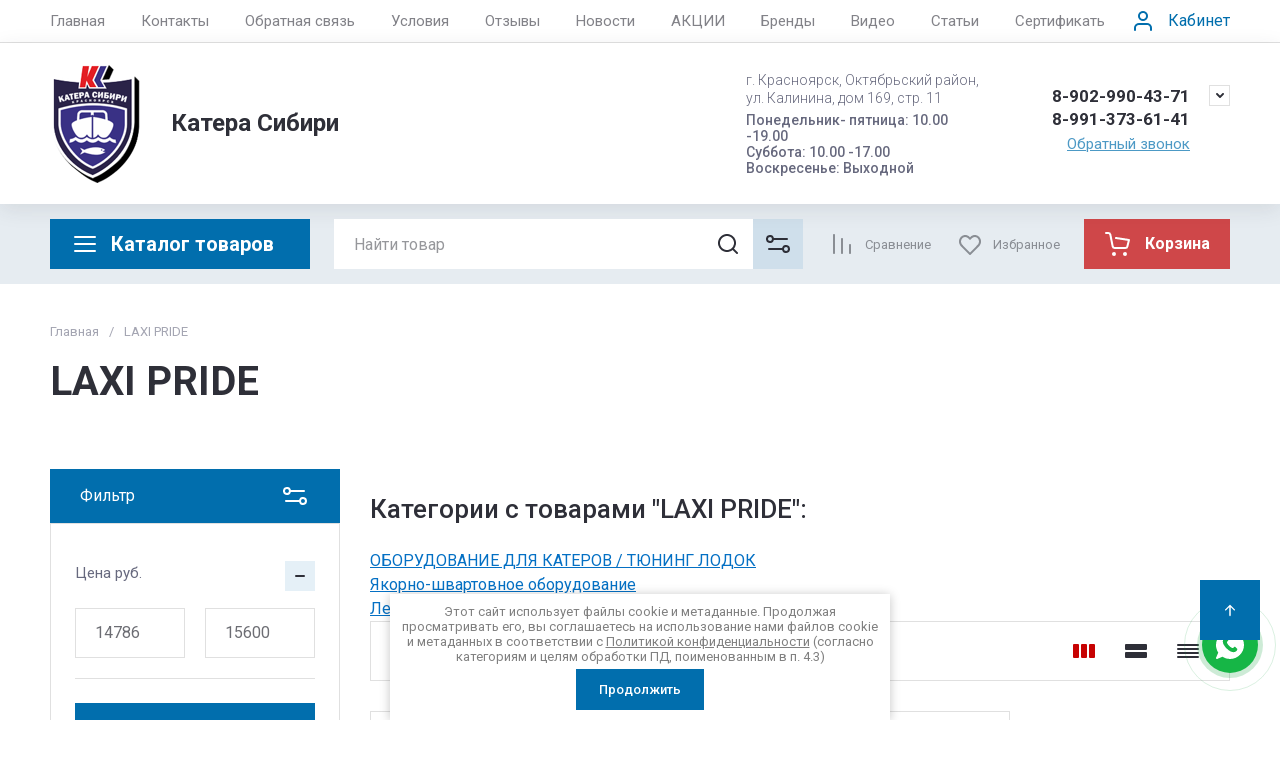

--- FILE ---
content_type: text/html; charset=utf-8
request_url: https://24kater.ru/internet-magazin1/vendor/laxi-pride
body_size: 112309
content:
<!doctype html>
<html lang="ru">

<head>
  <meta charset="utf-8">
    	<meta name="robots" content="all">
    <link rel="preload" href="/g/libs/jquery/2.2.4/jquery-2.2.4.min.js" as="script">
  <title>LAXI PRIDE </title>
  <meta name="description" content="LAXI PRIDE ">
  <meta name="keywords" content="LAXI PRIDE ">
  <meta name="SKYPE_TOOLBAR" content="SKYPE_TOOLBAR_PARSER_COMPATIBLE">
  <meta name="viewport" content="width=device-width, initial-scale=1.0, maximum-scale=1.0, user-scalable=no">
  <meta name="format-detection" content="telephone=no">
  <meta http-equiv="x-rim-auto-match" content="none">

    	
	




							<link rel="preload" as="image" href="/thumb/2/nrjFOAMXzM19kESMYK7OEw/600r600/d/lebedka_yakornaya_ruchnaya_stalnaya_laxi_pride_st_1.jpg" />
						

<link rel="preload" href="/g/shop2v2/default/js/shop2v2-plugins.js" as="script">
<link rel="preload" href="/g/shop2v2/default/js/shop2.2.min.js" as="script">

<link rel="preconnect" href="https://fonts.googleapis.com">
<link rel="preconnect" href="https://fonts.gstatic.com" crossorigin>


<meta name="yandex-verification" content="6a088a2623f1622e" />
<link rel='stylesheet' type='text/css' href='/shared/highslide-4.1.13/highslide.min.css'/>
<script type='text/javascript' src='/shared/highslide-4.1.13/highslide-full.packed.js'></script>
<script type='text/javascript'>
hs.graphicsDir = '/shared/highslide-4.1.13/graphics/';
hs.outlineType = null;
hs.showCredits = false;
hs.lang={cssDirection:'ltr',loadingText:'Загрузка...',loadingTitle:'Кликните чтобы отменить',focusTitle:'Нажмите чтобы перенести вперёд',fullExpandTitle:'Увеличить',fullExpandText:'Полноэкранный',previousText:'Предыдущий',previousTitle:'Назад (стрелка влево)',nextText:'Далее',nextTitle:'Далее (стрелка вправо)',moveTitle:'Передвинуть',moveText:'Передвинуть',closeText:'Закрыть',closeTitle:'Закрыть (Esc)',resizeTitle:'Восстановить размер',playText:'Слайд-шоу',playTitle:'Слайд-шоу (пробел)',pauseText:'Пауза',pauseTitle:'Приостановить слайд-шоу (пробел)',number:'Изображение %1/%2',restoreTitle:'Нажмите чтобы посмотреть картинку, используйте мышь для перетаскивания. Используйте клавиши вперёд и назад'};</script>

            <!-- 46b9544ffa2e5e73c3c971fe2ede35a5 -->
            <script src='/shared/s3/js/lang/ru.js'></script>
            <script src='/shared/s3/js/common.min.js'></script>
        <link rel='stylesheet' type='text/css' href='/shared/s3/css/calendar.css' /><link rel="icon" href="/favicon.ico" type="image/x-icon">

<!--s3_require-->
<link rel="stylesheet" href="/g/basestyle/1.0.1/user/user.css" type="text/css"/>
<link rel="stylesheet" href="/g/basestyle/1.0.1/user/user.blue.css" type="text/css"/>
<script type="text/javascript" src="/g/basestyle/1.0.1/user/user.js" async></script>
<script type="text/javascript" src="/g/libs/jquery/2.2.4/jquery-2.2.4.min.js"></script>
<!--/s3_require-->




	
	<script type="text/javascript" src="/g/shop2v2/default/js/shop2v2-plugins.js"></script>

	<script type="text/javascript" src="/g/shop2v2/default/js/shop2.2.min.js"></script>


	<script src="/g/templates/shop2/2.130.2/default-3/js/paginationscroll.js"></script>

<script type="text/javascript">shop2.init({"productRefs": {"37668306":{"skorost_spuska_mmin":{"\u0441\u0432\u043e\u0431\u043e\u0434\u043d\u044b\u0439 \u0441\u0431\u0440\u043e\u0441":["48868306"]}},"43023706":{"skorost_spuska_mmin":{"\u0441\u0432\u043e\u0431\u043e\u0434\u043d\u044b\u0439 \u0441\u0431\u0440\u043e\u0441":["55690906"]}},"254456101":{"skorost_spuska_mmin":{"\u0441\u0432\u043e\u0431\u043e\u0434\u043d\u044b\u0439 \u0441\u0431\u0440\u043e\u0441":["298335701"]}}},"apiHash": {"getPromoProducts":"ceb9c74096de7fa0716575bf7936f52b","getSearchMatches":"ff3f58e096c0457e3d3326ca27791073","getFolderCustomFields":"08744b3abd5ce7e0150d37cda34b979b","getProductListItem":"7b3b3da2865cc9e8f37ab721ffa849d9","cartAddItem":"b6e803265f999a845deb47a19cf8f84f","cartRemoveItem":"55f65e803de44283bb8bc7b996ad7c1e","cartUpdate":"b81faa80c7a36633ebaf8841feb3971d","cartRemoveCoupon":"baa9773f28b3e5965304d3020680a363","cartAddCoupon":"e842fef816c36c831a401487617e9d79","deliveryCalc":"a219cf28752f67685b2d53c81d8731ab","printOrder":"533d4357820b037ff23889fa40fcf0ca","cancelOrder":"81d48c00a74062da580a235aa4f33fd8","cancelOrderNotify":"646fd8c43d915af61133a3872dcfe117","repeatOrder":"2a4553e9e6d7fd9a6c89827ae3845af4","paymentMethods":"e4bc57d9b7d76eaf52bdd9f8c37c52b1","compare":"5ffa77b26b876a8af9ae07a4754256d1"},"hash": null,"verId": 475377,"mode": "vendor","step": "","uri": "/internet-magazin1","IMAGES_DIR": "/d/","my": {"gr_cart_preview_text":true,"gr_cart_preview_icons":true,"gr_orders_shop2_btn":true,"show_product_unit":false,"gr_promo_actions":true,"gr_show_price_in_pricelist":true,"gr_selected_theme":12,"gr_schema_org":true,"gr_thumbs_height":"600","gr_thumbs_width":"600","gr_info_form":true,"gr_cart_question":true,"gr_compare_icons":true,"gr_favorite":true,"gr_collections_lazy":true,"gr_main_blocks_lazy":true,"gr_product_share_lazy":true,"gr_main_blocks_ajax":false,"gr_popup_compare":true,"gr_responsive_tabs_2":true,"gr_select_wrapper":true,"new_alias":"\u041d\u043e\u0432\u0438\u043d\u043a\u0430","special_alias":"\u0421\u043f\u0435\u0446\u043f\u0440\u0435\u0434\u043b\u043e\u0436\u0435\u043d\u0438\u0435","buy_alias":"\u0412 \u043a\u043e\u0440\u0437\u0438\u043d\u0443","buy_mod":true,"buy_kind":true,"on_shop2_btn":true,"show_sections":true,"lazy_load_subpages":true,"gr_amount_flag":true,"gr_collections_one_click":true,"gr_collections_columns_class":true,"gr_collections_params":false,"gr_collections_compare":true,"gr_collections_amount":true,"gr_collections_vendor":true,"gr_product_list_titles":true,"gr_product_list_title":true,"gr_product_list_price":true,"gr_product_list_amount":true,"gr_images_size":true,"gr_images_view":true,"gr_images_lazy_load":true,"gr_sliders_autoplay":true,"gr_one_click_btn":"\u041a\u0443\u043f\u0438\u0442\u044c \u0432 1 \u043a\u043b\u0438\u043a","gr_amount_min_top":true,"gr_options_more_btn":"\u041f\u0430\u0440\u0430\u043c\u0435\u0442\u0440\u044b","gr_product_print":true,"gr_product_options_more_btn":"\u0412\u0441\u0435 \u043f\u0430\u0440\u0430\u043c\u0435\u0442\u0440\u044b","gr_product_nav_prev":"\u041f\u0440\u0435\u0434\u044b\u0434\u0443\u0449\u0438\u0439","gr_product_nav_next":"\u0421\u043b\u0435\u0434\u0443\u044e\u0449\u0438\u0439","gr_product_quick_view":true,"gr_product_columns_class":true,"gr_product_item_wrap":true,"gr_product_list_main":true,"gr_thumbs_vendor":true,"gr_thumbs_one_click":true,"gr_cart_info_in_total":true,"gr_cart_titles":true,"gr_cart_show_discount_sum":true,"gr_cart_show_discounts_applied":true,"gr_cart_auth_remodal":true,"gr_cart_coupon_remodal":false,"gr_cart_coupon_placeholder":"\u041f\u0440\u043e\u043c\u043e\u043a\u043e\u0434","gr_coupon_popup_btn":"\u041f\u0440\u0438\u043c\u0435\u043d\u0438\u0442\u044c \u043a\u0443\u043f\u043e\u043d","gr_cart_options_more_btn":"\u041f\u0430\u0440\u0430\u043c\u0435\u0442\u0440\u044b","gr_cart_registration_title":"\u041a\u0443\u043f\u0438\u0442\u044c \u0431\u0435\u0437 \u0440\u0435\u0433\u0438\u0441\u0442\u0440\u0430\u0446\u0438\u0438","gr_filter_max_count":5,"gr_filter_unwrap_sorting":false,"gr_filter_go_result":true,"gr_filter_color_btn":true,"gr_filter_placeholders":true,"gr_filter_range_slider":false,"gr_filter_remodal_btn":"\u0424\u0438\u043b\u044c\u0442\u0440","gr_filter_reset_text":"\u0421\u0431\u0440\u043e\u0441\u0438\u0442\u044c","gr_filter_header":"\u0424\u0438\u043b\u044c\u0442\u0440 \u043f\u043e\u0434\u0431\u043e\u0440\u0430","gr_sorting_no_filter":true,"gr_filter_remodal":false,"gr_login_form_placeholder":true,"gr_search_placeholder":"\u041d\u0430\u0439\u0442\u0438 \u0442\u043e\u0432\u0430\u0440","gr_search_form_title":"\u041f\u043e\u0434\u0431\u043e\u0440 \u043f\u043e \u043f\u0430\u0440\u0430\u043c\u0435\u0442\u0440\u0430\u043c","gr_search_form_range_slider":false,"gr_sorting_title":"\u0421\u043e\u0440\u0442\u0438\u0440\u043e\u0432\u0430\u0442\u044c","gr_sorting_default":"\u041f\u043e \u0443\u043c\u043e\u043b\u0447\u0430\u043d\u0438\u044e","gr_sorting_item_default":"\u041f\u043e \u0443\u043c\u043e\u043b\u0447\u0430\u043d\u0438\u044e","gr_sorting_by_price_desc":"\u0426\u0435\u043d\u0430 - \u0443\u0431\u044b\u0432\u0430\u043d\u0438\u0435","gr_sorting_by_price_asc":"\u0426\u0435\u043d\u0430 - \u0432\u043e\u0437\u0440\u0430\u0441\u0442\u0430\u043d\u0438\u0435","gr_sorting_by_name_desc":"\u041d\u0430\u0437\u0432\u0430\u043d\u0438\u0435 - \u042f-\u0410","gr_sorting_by_name_asc":"\u041d\u0430\u0437\u0432\u0430\u043d\u0438\u0435 - \u0410-\u042f","hide_in_filter":["special","new"],"hide_in_search":["special","new"],"gr_product_h1_in_block":false,"preorder_alias":"\u041f\u041e\u0414 \u0417\u0410\u041a\u0410\u0417"},"shop2_cart_order_payments": 1,"cf_margin_price_enabled": 0,"buy_one_click_api_url": "/-/x-api/v1/public/?method=form/postform&param[form_id]=60976709&param[tpl]=global:shop2.form.minimal.tpl&param[hide_title]=0&param[placeholdered_fields]=0","maps_yandex_key":"","maps_google_key":""});shop2.filter._pre_params = "&s[vendor_id]=6361301";shop2.facets.enabled = true;</script>







	    
        <style>
            .timer-block__btn a,.timer-block__close{cursor:pointer;-moz-appearance:none;text-align:center}.timer-block__btn a:before,.timer-block__close:before{content:'';top:0;visibility:hidden;left:0;right:0;bottom:0}html{font-family:sans-serif;-ms-text-size-adjust:100%;-webkit-text-size-adjust:100%;overflow-y:scroll}body{margin:0}/*! CSS Used from: Embedded */svg:not(:root){overflow:hidden}.timer-block__close{z-index:1;display:inline-flex;align-items:center;justify-content:center;text-decoration:none;-webkit-appearance:none;background-clip:border-box}.timer-block__close:before{position:absolute;z-index:-1;opacity:0;background:var(--gr_btn_overlay_15)}.timer-block__close,.timer-block__close:active:before,.timer-block__close:active:before{background:var(--gr_btn_overlay_a_05)}.timer-block__close{width:50px;height:50px;min-height:50px;border-radius:var(--gr_icon_btn_radius);font-size:0;padding:0;border:none;background:var(--gr_icon_btn_3_bg)}.timer-block__close:before{border-radius:var(--gr_icon_btn_radius);display:none}.timer-block__close:active,.timer-block__close:active svg{fill:var(--gr_icon_btn_3_icon_a)}.timer-block__close svg{fill:var(--gr_icon_btn_3_icon)}a{background-color:transparent;text-decoration:underline;color:var(--on_gr_bg_link)}.timer-block__btn a{position:relative;z-index:1;display:inline-flex;align-items:center;justify-content:center;height:auto;min-height:auto;-webkit-appearance:none;background-clip:border-box;border-radius:var(--gr_btn_radius)}.timer-block__btn a:before{position:absolute;z-index:-1;border-radius:var(--gr_btn_radius);opacity:0;background:var(--gr_btn_overlay_15)}.timer-block__btn a,.timer-block__btn a{font-size:16px;line-height:1.125;padding:15px 30px;font-weight:var(--font1_700);font-family:var(--font1);color:var(--gr_btn_1_text)}.timer-block.timer_inverse .timer-block__btn a{color:var(--gr_btn_2_text);border:none;background:var(--gr_accent)}.invert_header_top .timer-block{border-bottom:none}.timer-block{background:var(--gr_bg);z-index:15;border-bottom:1px solid var(--on_gr_bg_border_12)}.timer-block.timer_bottom{position:fixed;left:0;right:0;bottom:0;z-index:1000;border:none}.timer-block.timer_inverse{background:var(--gr_primary);border:none}.timer-block.timer_inverse .timer-block__title{color:var(--on_gr_primary_text)}.timer-block.timer_inverse .timer-block__desc{color:var(--on_gr_primary_text_7)}.timer-block.timer_inverse .timer-block__date .gr-timer-elem .gr-timer-number{color:var(--on_gr_primary_text_dark);background:var(--on_gr_primary_bg)}.timer-block.timer_inverse .timer-block__date .gr-timer-elem:last-child .gr-timer-number,.timer-block__date .gr-timer-elem:last-child .gr-timer-number{color:var(--gr_accent)}.timer-block.timer_inverse .timer-block__date .gr-timer-delim{opacity:.5}.timer-block.timer_inverse .timer-block__date .gr-timer-delim svg{fill:var(--on_gr_primary_text)}.timer-block.timer_inverse .timer-block__close svg,.timer-block.timer_inverse .timer-block__close svg:active,.timer-block.timer_inverse .timer-block__close svg:hover{fill:var(--on_gr_primary_icon)}.timer-block__inner{position:relative;min-height:80px;padding:0 30px}.timer-block__body{margin:0 auto;max-width:1024px;display:flex;justify-content:center;padding:15px 0}.timer-block__body.no_timer_block .timer-block__text{margin-right:0}.timer-block__close{position:absolute;right:15px;top:50%;transform:translateY(-50%)}.timer-block__close svg{display:none;width:20px;height:20px}.timer-block__close svg.gr_big_icon{width:30px;height:30px;display:block}.timer-block__close svg.gr_small_icon{display:none}.timer-block__left{margin-right:50px;flex:0 1 auto;display:flex;flex-direction:column}.timer-block__right{display:flex;align-items:center;justify-content:center;flex:0 1 auto}.timer-block__date{margin:auto 0;display:flex;align-items:center}.timer-block__date .gr-timer-elem .gr-timer-number{display:block;text-align:center;font-size:18px;line-height:50px;width:50px;height:50px;color:var(--on_gr_bg_acc_text);font-family:var(--font2);font-weight:var(--font2_700);background:var(--gr_primary_05);border-radius:var(--gr_btn_radius)}.timer-block__date .gr-timer-delim svg.gr_small_icon,.timer-block__date .gr-timer-elem em{display:none}.timer-block__date .gr-timer-delim{margin:0 4px;font-size:0;width:2px;height:12px;opacity:.2}.timer-block__date .gr-timer-delim svg{width:2px;height:12px;fill:var(--on_gr_bg_acc_text)}.timer-block__text{margin-right:auto}.timer-block__text+.timer-block__btn{margin-left:50px}.timer-block__title{color:var(--on_gr_bg_acc_text);font-size:18px;line-height:1.1;font-family:var(--font2);font-weight:var(--font2_500)}.timer-block__title+.timer-block__desc{padding-top:6px}.timer-block__desc{color:var(--on_gr_bg_sec_text);font-size:14px;line-height:1.2}.timer-block__btn{margin-left:auto;max-width:200px}.timer-block__btn a{min-width:160px;max-width:200px;background-color:var(--gr_primary)}@media (max-width:1260px){.timer-block__close{width:36px;height:36px;min-height:36px;right:12px}.timer-block__body{max-width:100%;padding:15px 40px 15px 0}.timer-block__left{margin-right:30px}.timer-block__text+.timer-block__btn{margin-left:30px}}@media (max-width:1023px){.timer-block__inner{min-height:0}.timer-block__body{flex-direction:column;padding:15px 0}.timer-block__close{top:15px;margin-top:0;transform:none}.timer-block__left{margin:0;align-items:center}.timer-block__left+.timer-block__right{margin-top:10px}.timer-block__right{padding-right:30px}.timer-block__btn a{min-width:160px}}@media (max-width:767px){.timer-block__close{min-height:30px;top:0;right:0;width:46px;height:46px}.timer-block__btn a{font-size:14px;line-height:1.2;padding:11px 16px;max-width:100%;min-width:0}.timer-block__inner{padding:0 20px}.timer-block__close svg{display:block}.timer-block__close svg.gr_big_icon{display:none}.timer-block__right{flex-direction:column;padding-right:0;text-align:center}.timer-block__date .gr-timer-elem .gr-timer-number{width:36px;height:36px;line-height:36px;font-size:16px}.timer-block__text{width:100%;margin-right:0}.timer-block__text+.timer-block__btn{margin-left:0;margin-top:10px}.timer-block__btn{max-width:100%;width:auto}}@media (max-width:375px){.timer-block__btn a{line-height:1;padding:14px 16px}}@media print{*{background:0 0!important;color:#000!important;text-shadow:none!important}a,a:visited{text-decoration:underline}a[href]:after{content:" (" attr(href) ")"}}
        </style>
    




<style>
#search-result { display: none;}
button{padding:0;background:0 0;border:none;outline:0}.header-bottom .nav_menu.hideOverflow{width:100%;max-width:60%}.remodal-overlay,.remodal-wrapper{display:none}.gr_images_lazy_load *,.gr_lazy_load_block *{display:none!important}.folder-block{opacity:0;visibility:hidden}.top-slider__item:not(:first-child),.top_menu ul{display:none}.hideOverflow{white-space:nowrap;overflow:hidden}.gr_hide_onload *,.gr_hide_onload ::after,.gr_hide_onload ::before{transition:none!important}.gr_hide_onload #search-app.hide_search_popup #search-result,.gr_hide_onload .burger-block,.gr_hide_onload .desktop-folders .site-folders>li ul,.gr_hide_onload .popover,.tns-visually-hidden{display:none!important}html{font-family:sans-serif;overflow-y:scroll}body{margin:0}.hide{display:none}.menu-default,.menu-default li,.menu-default ul{padding:0;margin:0;list-style:none}*{box-sizing:border-box;-webkit-locale:auto}.gr-btn-1,.tns-controls button,.tns-nav button,a.shop2-btn{position:relative;display:inline-flex;align-items:center;justify-content:center;height:auto;min-height:auto;padding:0;text-align:center;-moz-appearance:none;-webkit-appearance:none}.gr-btn-1:active:before,.shop2-btn:active:before,.tns-controls button:active:before,.tns-nav button:active:before,a.shop2-btn:active:before{opacity:1;visibility:visible}.gr-btn-1,.shop2-btn,a.shop2-btn{font-weight:var(--font1_700);font-family:var(--font1);font-size:16px;line-height:1.125;padding:15px 30px}.gr-icon-btn-2-style:before,.tns-controls button:before{display:none}.shop2-product-actions{position:relative;margin-right:-2px;margin-bottom:10px}.shop2-product-actions dl{margin-bottom:0}.shop2-product-actions dl dt{padding:5px 10px;margin-right:2px;font-size:0;min-height:0;display:inline-flex;align-items:center;margin-bottom:2px}.shop2-product-actions dl dt .icon-action{width:20px;height:20px;min-width:20px;align-items:center;display:inline-flex;justify-content:center}body,html{min-width:320px}.shop2-product-actions dl dt .icon-action svg{width:20px;height:20px;display:none}.shop2-product-actions dl dt .icon-action svg.gr_small_icon{display:block}.shop2-product-actions dl dt .name-action{border:none;margin:0 0 0 7px;overflow:hidden;text-overflow:ellipsis;width:calc(100% - 20px - 6px);font-size:14px;line-height:1.2;font-family:var(--font1);font-weight:var(--font1_400);white-space:normal}.shop2-product-actions dl dt.promo-action{vertical-align:top;position:relative;font-size:14px;line-height:1.2}.shop2-product-actions dl dt.promo-action:before{position:absolute;content:'';top:0;left:0;right:0;bottom:0;z-index:-1;opacity:0;visibility:hidden}body .product-flags{font-size:0}body .product-flags__left{display:inline}body .product-flags__item{margin:0 1px 1px 0;font:var(--font1_400) 14px/1.2 var(--font1);vertical-align:top;display:inline-block}body .product-flags__item span{padding:6px 12px 5px;text-align:center;vertical-align:top;display:inline-block}html{font-size:16px}body{position:relative;text-align:left;font-family:var(--font1);font-weight:var(--font1_400);line-height:1.5}.gr-svg-icon{width:30px;height:30px}.gr-svg-icon.gr_big_icon,.gr-svg-icon.gr_small_icon{display:none}.gr-svg-icon.gr_small_icon{width:20px;height:20px}.gr-svg-icon.gr_big_icon{width:40px;height:40px}.block_padding{padding:0 50px}.block_width{margin:0 auto;max-width:1700px}.site__wrapper{min-height:100%;margin:auto;display:flex;flex-direction:column}.site-container{flex:1 0 auto}.site-main__inner{padding:40px 0}.site-header{flex:none}.site-header__inner{display:flex;flex-direction:column}.site-header .header-top__top_in{display:flex;align-items:center}.site-header .header-top .login-btn{margin-left:24px}.site-header .header-top .login-btn__inner{font:var(--font1_400) 16px 87% var(--font1);display:flex;align-items:center}.site-header .header-top .login-btn__inner svg{order:-1;margin-right:10px}.site-header .menu-wrap{flex:1 0 1%}.site-header .top-menu{margin:0;padding:0;list-style:none;font-size:0}.site-header .top-menu .has .folder_icon,.site-header .top-menu .has .menu-back{display:none}.site-header .top-menu>li{display:inline-block;vertical-align:top;position:relative}.site-header .top-menu>li:first-child>a{padding-left:0}.site-header .top-menu>li>a{display:block;padding:10px 18px;font-size:15px}.site-header .top-menu ul{position:absolute;display:none;list-style:none;margin:0;padding:20px;top:100%;left:0;width:250px;z-index:620}.site-header .top-menu ul li{display:block;position:relative}.site-header .top-menu ul li a{display:block;padding:10px 0;font-size:14px}.site-header .site-header-middle{position:relative;z-index:13}.site-header .site-header-middle__body{padding:21px 0;display:flex;align-items:center;justify-content:space-between}.site-header .site-header-middle__center{width:240px;text-align:center;margin-left:auto}.site-header .site-header-middle__center .site-address{text-align:left;vertical-align:top;display:inline-block}.site-header .site-header-middle__center .site-address__work{font-family:var(--font1);font-weight:var(--font1_500);font-size:14px;line-height:1.15;margin-top:5px}.site-header .site-header-middle__center .site-address__body{font-size:14px;line-height:1.29;font-family:var(--font1);font-weight:var(--font1_300)}.site-header .site-header-middle__right{margin:-10px 0;width:auto;display:flex;flex-wrap:wrap;align-items:flex-end;justify-content:center;flex-direction:column;padding-left:30px}.site-header .site-info{display:inline-flex;align-items:center;width:100%}.site-header .site-info__logo{font-size:0;margin-right:31px;flex:0 0 auto}.site-header .site-info__logo img{width:auto;height:auto}.site-header .site-info__body{flex:1 1 auto}.site-header .site-info__name{font-size:24px;line-height:1.375;font-family:var(--font2);font-weight:var(--font2_700)}.site-header .site-info__name+.site-info__desc{margin-top:4px}.site-header .site-info__desc{font-size:17px;line-height:1.16;font-weight:var(--font1_300)}.site-header .header-contacts{position:relative;margin-top:0;margin-bottom:5px}.site-header .header-contacts.has_popup_btn{padding-right:40px}.site-header .header-contacts__icon{position:absolute;right:0;top:-3px;width:21px;height:21px;align-items:center;display:inline-flex}.site-header .header-contacts__icon svg{width:20px;height:20px;margin:auto}.site-header .header-contacts__item{max-width:300px;display:flex;align-items:flex-end}.site-header .header-contacts__item-left{flex:0 0 auto;display:flex;align-items:center;margin-right:14px;margin-bottom:1px;position:relative;top:-4px}.site-header .header-contacts__item-right{flex:0 1 auto}.site-header .header-contacts__link{font-size:0;margin-left:10px}.site-header .header-contacts__link:first-child{margin-left:0}.site-header .header-contacts__link img{max-width:22px;max-height:22px}.site-header .header-contacts__number{font-size:17px;line-height:1;font-family:var(--font2);font-weight:var(--font2_700);margin-bottom:6px}.site-header .header-callback-btn{display:flex;justify-content:flex-end}.site-header .header-callback-btn a{font-family:var(--font1);font-weight:var(--font1_400);font-size:15px;line-height:143%;text-decoration-line:underline}.cart-prew-btn{height:50px;max-width:248px;display:flex;align-items:center;position:relative;margin-left:24px}.cart-prew-btn .gr-cart-preview-title{display:none;font-family:var(--font2);font-weight:var(--font2_700);font-size:16px;line-height:1}.cart-prew-btn .gr-cart-total-amount{font-weight:var(--font2_500);font-family:var(--font2);font-size:11px;line-height:25px;min-width:25px;padding:0 3px;text-align:center;flex:none;position:relative;order:8;margin-left:11px}.cart-prew-btn .gr-cart-total-sum{font-weight:var(--font2_700);font-family:var(--font2);font-size:16px;line-height:87%;order:3;position:relative;text-align:center;flex:1 0 1%;display:flex;white-space:nowrap;margin-top:3px}.cart-prew-btn .gr-cart-total-sum span{margin-left:5px;font-size:16px}.cart-prew-btn i{order:-1;margin:0 11px 0 0;flex:none;display:block}.cart-prew-btn i svg{display:block}.cart-prew-btn i svg.gr_small_icon{display:none}.cart-prew-btn.cart-add-btn{padding:10px 20px}.cart-prew-btn.cart-add-btn .cart-prew-btn-text{flex:1 0 1%;text-align:center}.site-fixed-top-wrapper{min-height:80px;width:100%;max-width:none}.site-header-bottom__inner{padding:15px 0;display:flex;align-items:flex-start}.site-header-bottom .top-btns,.site-header-bottom__left{align-items:center;display:flex}.site-header-bottom .top-btns{height:50px;flex:none;margin-left:auto}.site-header-bottom .top-btns .compare-favorit-inner{display:flex}.site-header-bottom .gr-login-btn-wrap{display:none;margin-left:20px}.site-header-bottom .gr-login-btn-wrap .login-btn{width:40px;height:40px;display:flex;align-items:center;justify-content:center}.site-header-bottom .gr-compare-btn:not(.active) .gr-compare-btn-amount{display:none}.site-header-bottom .gr-compare-btn-wrap{margin-left:24px;display:flex;align-items:stretch}.site-header-bottom .gr-compare-btn-wrap .gr-compare-btn{font-family:var(--font2);font-weight:var(--font2_400);font-size:13px;line-height:1;position:relative;padding:0 0 0 38px;min-height:50px;display:flex;align-items:center}.site-header-bottom .gr-compare-btn-wrap .gr-compare-btn-amount{min-width:25px;height:25px;font-size:11px;line-height:25px;text-align:center;margin-left:15px}.site-header-bottom .gr-compare-btn-wrap svg{position:absolute;top:50%;left:0;transform:translateY(-50%)}.site-header-bottom .favorite-block-wrap{margin-left:24px;display:flex;align-items:stretch}.site-header-bottom .favorite-block-wrap .favorite-block.is-null .favorite-count{display:none}.site-header-bottom .favorite-block-wrap .favorite-btn{font-family:var(--font2);font-weight:var(--font2_400);font-size:13px;line-height:1;position:relative;padding:0 0 0 38px;min-height:50px;display:flex;align-items:center}.site-header-bottom .favorite-block-wrap .favorite-count{min-width:25px;height:25px;font-size:11px;line-height:25px;text-align:center;margin-left:15px}.site-header-bottom .favorite-block-wrap svg{position:absolute;top:50%;left:0;transform:translateY(-50%)}.gr_search-site-unit{height:50px;display:flex;width:100%;z-index:300}.gr_search-site-unit .search_container{height:100%;position:static;display:flex;width:100%}.gr_search-site-unit #search-app{width:100%}.gr_search-site-unit form{height:100%;position:relative;display:flex;width:100%}.gr_search-site-unit form input[type=text]{height:100%;border:none;width:100%;padding:0 60px 0 20px}.gr_search-site-unit form button{width:50px;font-size:0;border:0;padding:10px;display:flex;justify-content:center;align-items:center;position:absolute;right:0;top:0;bottom:0}.gr_search-site-unit form button span{width:30px;height:30px;padding:0;display:inline-block}.gr_search-site__param-btn{padding:0 30px;display:flex;align-items:center}.gr_search-site__param-btn .gr_search-site__param-btn__text{font-family:var(--font1);font-weight:var(--font1_700);font-size:16px;line-height:1;margin-right:11px;white-space:nowrap}.gr_search-site__param-btn span{display:inline-block;font-size:0}.gr_search-site-container__wrap{padding-right:0;position:relative;width:100%}.gr_search-site-container__inner{height:50px;display:flex;width:100%}.folder-btn__burger{display:none;position:absolute;top:0;left:0;right:0;bottom:0}.header_folder_wrap{margin-right:24px;position:relative}.header_folder_wrap .folder-btn{position:relative;width:300px;z-index:560;padding:0}.header_folder_wrap .folder-btn:before{z-index:4}.header_folder_wrap .folder-btn .header-burger-btn{display:none;position:absolute;top:0;left:0;right:0;bottom:0;z-index:12}.header_folder_wrap .folder-btn__title{display:flex;width:100%;align-items:center;height:50px;padding:0 20px;position:relative;z-index:10;font-family:var(--font2);font-weight:var(--font2_700);font-size:20px;line-height:135%}.header_folder_wrap .folder-btn__icon{margin-right:11px;font-size:0;display:inline-block;height:30px}.desktop-folders .more-folders,.desktop-folders .site-folders>li>a{font-weight:var(--font1_500);font-size:15px;font-family:var(--font1)}.header_folder_wrap .folder-btn__icon_mob{display:none}.desktop-folders{position:absolute;left:0;top:calc(100% + 17px);width:300px;max-height:9999px;z-index:351}.desktop-folders .site-folders{margin:0;list-style:none}.desktop-folders__body{min-height:450px;display:flex;flex-direction:column;justify-content:space-between}.desktop-folders .more-folders{padding:18px 20px;width:100%;display:flex}.desktop-folders .more-folders__inner{width:100%;display:flex;align-items:center}.desktop-folders .more-folders .more-folders__icon .gr-svg-icon,.desktop-folders .more-folders .read_more_close{display:none}.desktop-folders .more-folders .more-folders__icon{margin-left:10px}.desktop-folders .more-folders .more-folders__icon .gr-svg-icon.gr_small_icon{display:block}.desktop-folders .site-folders .parentItem,.desktop-folders .site-folders .parentItem+li:before,.desktop-folders .site-folders>li.hide_item{display:none}.desktop-folders .site-folders>li{position:relative;min-height:47px}.desktop-folders .site-folders>li.has>a .folder_icon{position:absolute;top:50%;right:20px;transform:translateY(-50%)}.desktop-folders .site-folders>li.has>a .folder_icon .gr-svg-icon{display:inline-block}.desktop-folders .site-folders>li.has .folder-back,.desktop-folders .site-folders>li:first-child:before{display:none}.desktop-folders .site-folders>li>a{line-height:17px;min-height:50px;display:block;padding:15px 50px 15px 20px;position:relative}.desktop-folders .site-folders>li ul{display:none}.site-header-under-wrap{padding-bottom:20px}.site-header-under-wrap .site-header-under{position:relative}.site-header-under-wrap .site-header-under .desktop-folders{top:-24px}.site-header-under-wrap .site-header-under .desktop-folders .desktop-folders__body{min-height:474px}.site-header-under-wrap .site-header-under__inner{margin-top:24px;margin-left:324px}.block_slider_product.have_product-day{display:flex;flex-wrap:wrap}.block_slider_product.have_product-day .main-slider{width:calc(100% - 324px)}.block-product-day{margin-left:24px;width:300px;display:flex}.block-product-day .product-day{position:relative;padding:20px;height:100%;width:100%;display:flex;flex-direction:column;justify-content:center}.block-product-day .product-day__top{position:relative;margin-bottom:12px}.block-product-day .product-day__top .product-day__image{position:relative}.block-product-day .product-day__top .product-day__image:after{content:"";width:100%;display:block;padding-top:100%}.block-product-day .product-day__top .product-day__image img{position:absolute;top:0;left:0;right:0;bottom:0;width:100%;height:100%;object-fit:cover;object-position:center}.block-product-day .product-day__top .product-day__flug{position:absolute;top:0;left:0}.block-product-day .product-day__top .product-day__flug .product-flags__item{font-family:var(--font1);font-weight:var(--font1_700);font-size:12px}.block-product-day .product-day__top .product-day__flug .product-flags__item span{white-space:nowrap}.block-product-day .product-day__bottom{position:relative;z-index:10}.block-product-day .product-day__bottom .product-day__name{font-family:var(--font1);font-weight:var(--font1_400);font-size:14px;line-height:120%;margin-bottom:12px;position:relative;z-index:1}.block-product-day .product-day__bottom .shop2-product-actions{margin-bottom:12px}.block-product-day .product-day__bottom .shop2-product-actions dl dt .name-action{font-size:13px;line-height:1.2}.block-product-day .product-day__bottom .shop2-product-actions dt.promo-action:before{display:none}.block-product-day .product-day__bottom .price-current{font-size:0;font-family:var(--font2);font-weight:var(--font2_700)}.block-product-day .product-day__bottom .price-current strong{display:inline-block;font-size:20px;line-height:1;font-weight:var(--font2_700)}.block-product-day .product-day__bottom .price-current span{font-size:15px;line-height:1;padding-left:5px}.block-product-day .product-day__bottom .price-old{font-size:0;margin-bottom:2px;font-family:var(--font2);font-weight:var(--font2_500);vertical-align:top;display:inline-block}.block-product-day .product-day__bottom .price-old span strong{font-size:15px;line-height:1;font-weight:var(--font2_500)}.block-product-day .product-day__bottom .price-old span span{font-size:12px;line-height:1;padding-left:5px}.main-slider{overflow:hidden;height:450px;position:relative}.main-slider .tns-controls{position:absolute;top:50%;left:20px;right:20px;z-index:11;transform:translateY(-50%);display:flex;justify-content:space-between}.main-slider .tns-nav{position:absolute;bottom:60px;left:110px;margin-top:0}.block_cover{background-size:cover;background-position:50%;background-repeat:no-repeat}.main-slider__item_in{position:relative;display:block;height:450px}.main-slider__image{position:absolute;top:0;left:0;right:0;bottom:0;display:block;font-size:0}.main-slider__image:after{padding-top:60%}.main-slider__image img{position:absolute;top:0;left:0;max-width:none;width:100%;height:100%;object-fit:cover;object-position:50% 50%}.main-slider__info{position:absolute;top:20px;left:70px;right:70px;bottom:90px;z-index:5;padding:76px 40px 40px;display:flex;flex-direction:column;align-items:flex-start;justify-content:center}.main-slider__title{display:block;font-size:30px;line-height:1.3;font-weight:var(--font2_700);font-family:var(--font2)}.main-slider__text{display:block;font-size:20px;line-height:1.1;font-family:var(--font1);font-weight:var(--font1_400)}.main-slider .main-slider__title+.main-slider__text{padding-top:5px}.main-slider__btn{margin-top:30px}@media (max-width:1420px){.header_folder_wrap .folder-btn{width:270px}.desktop-folders{width:260px}.desktop-folders__body{min-height:370px}.site-header-under-wrap .site-header-under .desktop-folders .desktop-folders__body{min-height:393px}.site-header-under-wrap .site-header-under__inner{margin-left:284px}.block_slider_product.have_product-day .main-slider{width:calc(100% - 224px)}.block-product-day{width:200px}.block-product-day .product-day{padding:15px}.main-slider__item_in{height:370px}}@media (max-width:1366px){.block_width{max-width:1280px}.gr_search-site__param-btn{padding:0 10px}.gr_search-site__param-btn .gr_search-site__param-btn__text{display:none}}@media (max-width:1260px){.block_padding{padding:0 30px}.site-main__inner{padding:30px 0}.cart-prew-btn.cart-add-btn{padding-right:10px}.site-fixed-top-wrapper{min-height:70px}.site-header-bottom__inner{padding:10px 0}.folder-btn__burger{display:flex;z-index:12}.desktop-folders .more-folders,.desktop-folders__body,.header_folder_wrap .folder-btn.home_folder_btn:after,.header_folder_wrap .folder-btn__title .folder-btn__text{display:none}.header_folder_wrap .folder-btn{width:50px}.header_folder_wrap .folder-btn__title{padding:0 10px 0 8px;height:46px}.header_folder_wrap .folder-btn__icon{margin-right:0}.desktop-folders{top:calc(100% + 10px);min-height:auto}.desktop-folders__body{min-height:auto}.desktop-folders .site-folders>li.hide_item{display:block}.site-header-under-wrap{padding-bottom:15px}.site-header-under-wrap .site-header-under__inner{margin-left:0}.block_slider_product.have_product-day .main-slider{width:calc(100% - 264px)}.block-product-day{width:240px}.block-product-day .product-day__top .product-day__image:after{padding-top:81%}.main-slider__title{font-size:26px}.main-slider__text{font-size:18px}}@media (max-width:1100px){.desktop-folders .more-folders{margin-left:20px}.desktop-folders .site-folders>li.has>a .folder_icon{right:20px}.desktop-folders .site-folders>li>a{padding:13px 50px 13px 20px;font-size:15px}}@media (max-width:1024px){.cart-prew-btn,.site-header-bottom .gr-compare-btn-wrap{margin-left:20px}.site-header-bottom .favorite-block-wrap .favorite-btn,.site-header-bottom .gr-compare-btn-wrap .gr-compare-btn{font-size:0;padding-left:34px}.site-header .header-top{display:none}.site-fixed-top-wrapper{order:-1}.site-fixed-top-wrapper .site-header-bottom-wrap{order:0}.site-header-bottom-wrap{order:-1}.site-header-bottom .top-btns{height:48px}.site-header-bottom .gr-login-btn-wrap{display:block}.site-header-bottom .gr-compare-btn-wrap .gr-compare-btn-amount{margin-left:8px}.site-header-bottom .favorite-block-wrap{margin-left:20px}.site-header-bottom .favorite-block-wrap .favorite-count{margin-left:8px}.folder-btn__burger{display:none}.header_folder_wrap .folder-btn .header-burger-btn{display:block}}@media (max-width:1023px){.cart-prew-btn.cart-add-btn .cart-prew-btn-text,.site-header .site-header-middle__center{display:none}.site-header .top-menu>li>a{font-size:14px;padding:12px 7.5px}.site-header .site-info__name{font-size:20px}.cart-prew-btn i{margin:0}.site-header-bottom .favorite-block-wrap .favorite-btn,.site-header-bottom .gr-compare-btn-wrap .gr-compare-btn{padding-left:25px}.site-header-under-wrap{padding-bottom:10px}.block_slider_product.have_product-day{flex-direction:column}.block_slider_product.have_product-day .main-slider{width:100%}.block-product-day{width:100%;margin-top:24px;margin-left:0}.block-product-day .product-day{flex-direction:row;justify-content:flex-start;align-items:stretch}.block-product-day .product-day__top{width:107px;margin-bottom:0;margin-right:24px;display:flex;align-items:center}.block-product-day .product-day__top .product-day__image{width:100%}.block-product-day .product-day__top .product-day__image:after{padding-top:100%}.block-product-day .product-day__bottom .price-current strong{font-size:18px;line-height:1}.block-product-day .product-day__bottom .price-current span{padding-left:4px}.main-slider__item_in{height:307px}.main-slider__info{top:0;left:65px;right:65px;bottom:30px;padding:20px 40px}.main-slider__title{font-size:24px;line-height:118%}.main-slider__text{font-size:16px;line-height:1.2}.main-slider__btn{font-size:15px;padding:13px 16px}}@media (max-width:767px){.shop2-product-actions dl dt.promo-action{font-size:13px}.block_padding{padding:0 20px}.site-main__inner{padding:24px 0}.site-header__inner{padding:0;display:flex;flex-direction:column}.site-header .site-header-middle__body{padding:20px 0;flex-direction:column}.site-header .site-header-middle__right{margin:0;padding-left:0}.site-header .site-info{flex-direction:column}.site-header .site-info__logo{margin-right:0;margin-bottom:10px}.site-header .site-info__name{font-size:18px}.site-header .site-info__name+.site-info__desc{margin-top:2px}.site-header .site-info__desc{font-size:14px}.site-header .header-contacts{display:flex;align-items:center;margin-top:10px}.gr_search-site-container__wrap,.header_folder_wrap .folder-btn__icon,.site-header .header-callback-btn,.site-header .header-contacts__item-left{display:none}.header_folder_wrap .folder-btn__icon_mob,.main-slider__image:after{display:flex}.site-header .header-contacts__item{align-items:center}.site-header .header-contacts__number{margin-bottom:0;font-size:16px}.cart-prew-btn{z-index:10;height:46px;margin-left:16px}.cart-prew-btn.cart-add-btn{padding:5px 13px}.site-header-bottom .top-btns{height:46px;flex:1 0 1%;justify-content:right}.site-header-bottom .gr-login-btn-wrap{margin-left:auto}.site-header-bottom .favorite-block-wrap,.site-header-bottom .gr-compare-btn-wrap{margin-left:16px}.site-header-bottom .gr-compare-btn-wrap .gr-compare-btn{min-height:46px;line-height:100%}.site-header-bottom .favorite-block-wrap .favorite-btn{min-height:46px}.header_folder_wrap .folder-btn{width:46px}.block-product-day .product-day__bottom .price-old{margin-bottom:1px}.block-product-day .product-day__bottom .price-old span strong{font-size:14px}.main-slider__item_in{height:auto}.main-slider__image{position:relative;top:auto;left:auto;right:auto;bottom:auto}.main-slider__info{top:0;left:0;right:0;bottom:0;padding:30px 20px}.main-slider__title{font-size:17px;line-height:118%}.main-slider__text{font-size:14px}.main-slider__btn{font-size:0;line-height:0;padding:0;margin:0;background:0 0;position:absolute;top:0;left:0;right:0;bottom:0}}@media (max-width:375px){.cart-prew-btn{height:42px}.cart-prew-btn .gr-cart-total-amount{margin-left:7px}.site-header-bottom .top-btns{height:42px}.site-header-bottom .gr-login-btn-wrap{display:none}.site-header-bottom .favorite-block-wrap .favorite-btn,.site-header-bottom .gr-compare-btn-wrap .gr-compare-btn{min-height:42px}.header_folder_wrap{margin-right:0}.header_folder_wrap .folder-btn{width:42px}.header_folder_wrap .folder-btn__title{height:42px;padding-left:4px}.burger-cabinet-btn{display:block}}@media (max-width:350px){.cart-prew-btn i svg{display:none}.cart-prew-btn i svg.gr_small_icon{display:block}.site-header-bottom .gr-compare-btn-wrap svg{display:none}.site-header-bottom .gr-compare-btn-wrap svg.gr_small_icon{display:block}.site-header-bottom .favorite-block-wrap svg{display:none}.site-header-bottom .favorite-block-wrap svg.gr_small_icon{display:block}}
</style>


	
	
	<script>
		if (readCookie('ui_quick_load_style') != '1') {
			var done_styleInteraction = false;
		
			function gr_style_init() {
				if( done_styleInteraction )
					return;
				var link = document.createElement('link');
				link.rel = 'stylesheet';
				link.href = '/g/templates/shop2/2.130.2/130-33/css/theme.scss.min.css';
				document.body.appendChild(link);
		
				done_styleInteraction = true;
			};
			document.addEventListener('scroll', gr_style_init );
			document.addEventListener('mousemove', gr_style_init );
			document.addEventListener('touchstart', gr_style_init );
			document.addEventListener('keydown', gr_style_init );
			document.addEventListener('click', gr_style_init );
			
			createCookie('ui_quick_load_style', 1, 1);
		};
		
	</script>
	
	



	
		<script>
			createCookie('ui_quick_load_style', 1, 1);
		</script>
    






	
                                      <meta property="og:image" content="https://24kater.ru/thumb/2/BR_TpL67bbr3j9WL8u2PDw/90c/d/logo_16.png"/>
          <meta property="og:type" content="website" />
          <meta property="og:title" content="LAXI PRIDE"/>
          <meta property="og:description" content="LAXI PRIDE "/>
          <meta property="og:url" content="https://24kater.ru/internet-magazin1/vendor/laxi-pride"/>
                
    

    

    <link rel="stylesheet" href="/t/v621/images/css/site_adons.scss.css">
<link rel="stylesheet" href="/t/v621/images/css/site_addons.scss.css">    
    <link rel="stylesheet" href="/t/v621/images/site.addons.scss.css">
	<script src="/t/v621/images/site.addons.js"></script>

</head>
<body class="site gr_hide_onload">
	
<div class="mg-global-messengers">
	<button class="mg-global-messengers__button"><span></span><span></span></button>
	<div class="mg-global-messengers__list">
		<div class="mg-global-messengers__list-inner">
			<div class="mg-global-messengers__item">
				<a href="https://t.me/+79913736141" target="_blank" class="mg-global-messengers__item-button js-telegram-button">
					<img src="/thumb/2/9asqk10_b2KBuWMGoHNDNA/48c48/d/social-media_15789337.png" alt="Телеграм" />
				</a>
				<div class="mg-global-messengers__item-text">Телеграм</div>
			</div>
			<div class="mg-global-messengers__item">
				<a href="" target="_blank" class="mg-global-messengers__item-button js-whatsapp-button">
					<img src="" alt="" />
				</a>
				<div class="mg-global-messengers__item-text"></div>
			</div>
		</div>
	</div>
</div>
    

    
    
    <div class="site__wrapper">
							        <header class="site-header">
            <div class="site-header__inner">
                <div class="header-top block_padding">

                    <div class="header-top__top_in block_width">

                                                    <nav class="menu-wrap hideOverflow">
                                <ul class="top-menu">
                                                                                                                                                                <li
                                                class="menu_f_l ">
                                                <a href="https://24kater.ru/" >Главная
								                	                                                </a>
                                                                                                                									                                                                                                                        	                                                </li>
	                                                                                                                                                                                                                        <li
                                                class="menu_f_l ">
                                                <a href="/contacts" >Контакты
								                	                                                </a>
                                                                                                                									                                                                                                                        	                                                </li>
	                                                                                                                                                                                                                        <li
                                                class="menu_f_l ">
                                                <a href="/obratnaya-svyaz" >Обратная связь
								                	                                                </a>
                                                                                                                									                                                                                                                        	                                                </li>
	                                                                                                                                                                                                                        <li
                                                class="menu_f_l ">
                                                <a href="/usloviya" >Условия
								                	                                                </a>
                                                                                                                									                                                                                                                        	                                                </li>
	                                                                                                                                                                                                                        <li
                                                class="menu_f_l ">
                                                <a href="/otzyvy" >Отзывы
								                	                                                </a>
                                                                                                                									                                                                                                                        	                                                </li>
	                                                                                                                                                                                                                        <li
                                                class="menu_f_l ">
                                                <a href="/novosti" >Новости
								                	                                                </a>
                                                                                                                									                                                                                                                        	                                                </li>
	                                                                                                                                                                                                                        <li
                                                class="menu_f_l ">
                                                <a href="/akcii" >АКЦИИ
								                	                                                </a>
                                                                                                                									                                                                                                                        	                                                </li>
	                                                                                                                                                                                                                        <li
                                                class="menu_f_l ">
                                                <a href="http://24kater.ru/internet-magazin1/vendors" >Бренды
								                	                                                </a>
                                                                                                                									                                                                                                                        	                                                </li>
	                                                                                                                                                                                                                        <li
                                                class="menu_f_l ">
                                                <a href="/nashe-video" >Видео
								                	                                                </a>
                                                                                                                									                                                                                                                        	                                                </li>
	                                                                                                                                                                                                                        <li
                                                class="menu_f_l ">
                                                <a href="/stati" >Статьи
								                	                                                </a>
                                                                                                                									                                                                                                                        	                                                </li>
	                                                                                                                                                                                                                        <li
                                                class="menu_f_l ">
                                                <a href="/sertifikaty" >Сертификаты
								                	                                                </a>
                                                                                                                									                                                                    </li>
                            </ul>
                                                    </nav>
                                                <div class="login-btn login_btn" data-remodal-target="login-form">
                            <div class="login-btn__inner">
                            	                            		<span>Кабинет</span>
                            	                                <svg class="gr-svg-icon">
                                    <use xlink:href="#icon_shop_cabinet"></use>
                                </svg>
                                <svg class="gr-svg-icon gr_small_icon">
                                    <use xlink:href="#icon_shop_cabinet_small"></use>
                                </svg>
                            </div>
                        </div>
                    </div>
                </div>

                <div class="site-header-middle block_padding">
    <div class="site-header-middle__body block_width">
		<div class="site-header-bottom__left">
											<div class="site-info">
					

											<div class="site-info__logo">
															<a href="https://24kater.ru">
															<img width="90" height="90" style=" width: 90px;" src="/thumb/2/BR_TpL67bbr3j9WL8u2PDw/90c/d/logo_16.png" alt="Катера Сибири" title="Катера Сибири" />
															</a>
													</div>
										
					
											<div class="site-info__body">
															<div class="site-info__name">
									<a href="https://24kater.ru">										Катера Сибири
									</a>								</div>
																				</div>
									</div> <!-- .site-info -->
					</div>

        <div class="site-header-middle__center">
				            <div class="site-address">
							                <div class="site-address__body">г. Красноярск, Октябрьский район, ул. Калинина, дом 169, стр. 11</div>
		            							                <div class="site-address__work">Понедельник- пятница: 10.00 -19.00<br />
Суббота:                              10.00 -17.00 <br />
Воскресенье:                        Выходной</div>
		            				</div> <!-- .site-address -->
			        </div>

        <div class="site-header-middle__right">
        	            <div class="header-contacts has_popup_btn">
									<div class="header-contacts__inner">
																					<div class="header-contacts__item">
																		<div class="header-contacts__item-right">
																					<div class="header-contacts__number">
												<a href="tel:89029904371">8-902-990-43-71</a>
											</div>
																			</div>
								</div>
																												<div class="header-contacts__item">
																			<div class="header-contacts__item-left">
																							<a href="https://t.me/+79913736141" class="header-contacts__link" target="_blank">
																										    <img width="28" height="28" src="/g/spacer.gif" data-src="/thumb/2/fVapB9KgPEez3w1FZv6NVQ/28c28/d/social-media_15789337.png" class="gr_images_lazy_load" alt="Telegram" title="Telegram" />
																									</a>
																					</div>
																		<div class="header-contacts__item-right">
																					<div class="header-contacts__number">
												<a href="tel:89913736141">8-991-373-61-41</a>
											</div>
																			</div>
								</div>
																		</div>
				
                
                                <div class="header-contacts__icon" data-remodal-target="contacts-popup">
                    <svg class="gr-svg-icon">
                        <use xlink:href="#icon_site_bottom_mini"></use>
                    </svg>
                </div>
                                
									<div class="header-callback-btn" data-remodal-target="header-callback-form">
						<a href="javascript:void(0);">Обратный звонок</a>
					</div>
				            </div> <!-- .header-contacts -->


							<div class="remodal" data-remodal-id="header-callback-form" role="dialog" data-remodal-options="hashTracking: false">
					<button data-remodal-action="close" class="remodal-close-btn">
			            <span>
			                Закрыть
			                <i>
				                <svg class="gr-svg-icon gr_big_icon">
				                    <use xlink:href="#icon_shop_close"></use>
				                </svg>
				                <svg class="gr-svg-icon">
				                    <use xlink:href="#icon_shop_close_small"></use>
				                </svg>
				                <svg class="gr-svg-icon gr_small_icon">
				                    <use xlink:href="#icon_shop_close_mini"></use>
				                </svg>
			                </i>
			            </span>
			        </button>
			        						<div class="header-callback__container" data-api-url="/-/x-api/v1/public/?method=form/postform&param[form_id]=60978909&param[tpl]=global:shop2.form.minimal.tpl&param[placeholdered_fields]=1&param[has_span_button]=1"></div>
									</div> <!-- header-callback-form -->
			 <!-- .header-callback-btn -->
            
            
            
        </div>
    </div>
</div>                    <div class="site-fixed-top-wrapper">
<div class="site-header-bottom-wrap">
    <div class="site-header-bottom block_padding not_header_main_page">
        <div class="site-header-bottom__inner block_width">
            <div class="header_folder_wrap">
                <div
                    class="folder-btn gr-btn-1">
                    <div class="folder-btn__burger"></div>
                    <div class="folder-btn__big_open" data-remodal-target="folder-remodal"></div>
                    <div class="header-burger-btn" id="header-burger-btn" data-remodal-init-btn="true">Меню</div>
                    <div class="folder-btn__title">
                        <i class="folder-btn__icon">
                            <svg class="gr-svg-icon">
                                <use xlink:href="#icon_site_burger"></use>
                            </svg>
                            <svg class="gr-svg-icon gr_small_icon">
                                <use xlink:href="#icon_site_burger_small"></use>
                            </svg>
                        </i>
                        <i class="folder-btn__icon_mob">
                            <svg class="gr-svg-icon">
                                <use xlink:href="#icon_site_catalog"></use>
                            </svg>
                        </i>
                        <span class="folder-btn__text">Каталог товаров</span>
                    </div>
                </div>
                                <!-- .desktop-folders -->
            </div>
            <div class="gr_search-site-container__wrap">
                <div class="gr_search-site-container__inner">
                
                    <div class="gr_search-site-unit">
                        <!-- form__SEARCH -->
                                                    <div class="search_container" id="search-app-container">
								<div id="search-app">
    <form action="/internet-magazin1/search" enctype="multipart/form-data" id="smart-search-block" class="search-block">
        <input type="hidden" name="gr_smart_search" value="1">
        <input autocomplete="off" placeholder="Найти товар" type="text" name="search_text" class="search-block__input" id="smart-shop2-name">
        <button class="search-block__btn search_block_btn">
            <span>
                Найти
                <i>
                    <svg class="gr-svg-icon">
                        <use xlink:href="#icon_shop_search_action"></use>
                    </svg>
                    <svg class="gr-svg-icon gr_small_icon">
                        <use xlink:href="#icon_shop_search_action_small"></use>
                    </svg>
                </i>
            </span>
        </button>
    <re-captcha data-captcha="recaptcha"
     data-name="captcha"
     data-sitekey="6LcYvrMcAAAAAKyGWWuW4bP1De41Cn7t3mIjHyNN"
     data-lang="ru"
     data-rsize="invisible"
     data-type="image"
     data-theme="light"></re-captcha></form>
    <div id="search-result" class="custom-scroll scroll-width-thin scroll" style="display:none;">
        <div class="search-result-top">
            <div class="search-result-left">
                <div class="result-products">
                    <div class="products-search-title">Товары <span id="search-products-amount"></span></div>
                    <div class="product-items" id="product-items">
                        <!-- Список товаров -->
                    </div>
                </div>
            </div>
            <div class="search-result-right">
                <div class="result-folders">
                    <div class="folders-search-title">Категории <span id="search-folders-amount"></span></div>
                    <div class="folder-items" id="folder-items">
                        <!-- Список категорий -->
                    </div>
                </div>
                <div class="result-vendors">
                    <div class="vendors-search-title">Производители <span id="search-vendors-amount"></span></div>
                    <div class="vendor-items" id="vendor-items">
                        <!-- Список производителей -->
                    </div>
                </div>
            </div>
        </div>
        <div class="search-result-bottom">
            <span class="search-result-btn"><span>Все результаты</span></span>
        </div>
    </div>
</div>                            </div>
                                                <!-- form__SEARCH END -->
                    </div>
                    <div class="gr_search-site__param-btn gr-btn-1-style" data-remodal-target="search-form">
                        <div class="gr_search-site__param-btn__text">
                            Параметры
                        </div>
                        <span>
                            <svg class="gr-svg-icon">
                                <use xlink:href="#icon_shop_adv_search"></use>
                            </svg>
                            <svg class="gr-svg-icon gr_small_icon">
                                <use xlink:href="#icon_shop_adv_search_small"></use>
                            </svg>
                        </span>
                    </div>
                </div>
            </div>

            <div class="top-btns">
                <div class="gr-login-btn-wrap">
                    <div class="login-btn" data-remodal-target="login-form">
                        <svg class="gr-svg-icon">
                            <use xlink:href="#icon_shop_cabinet"></use>
                        </svg>

                        <svg class="gr-svg-icon gr_small_icon">
                            <use xlink:href="#icon_shop_cabinet_small"></use>
                        </svg>
                    </div>
                </div>
            			                <div class="compare-favorit-wrap">
                    <div class="compare-favorit-inner">
                    	                        <div class="gr-compare-btn-wrap compare-desc" data-tooltip="Сравнение">
                            <a href="/internet-magazin1/compare" target="_blank" class="gr-compare-btn"
                                data-remodal-target="compare-preview-popup">
                                <span class="gr-compare-btn-text">Сравнение</span>
                                <span class="gr-compare-btn-amount">0</span>
                                <svg class="gr-svg-icon">
                                    <use xlink:href="#icon_shop_compare"></use>
                                </svg>
                                <svg class="gr-svg-icon gr_small_icon">
                                    <use xlink:href="#icon_shop_compare_small"></use>
                                </svg>
                            </a>
                        </div>
                                                                        <div class="favorite-block-wrap favorite-desc">
                            <div class="favorite-block not-user is-null">
                                <a href="/internet-magazin1/favorites" class="favorite-btn">

                                    <span class="favorite-block-text">Избранное</span>
                                    <span class="favorite-count">0</span>
                                    <svg class="gr-svg-icon">
                                        <use xlink:href="#icon_shop_favorite"></use>
                                    </svg>
                                    <svg class="gr-svg-icon gr_small_icon">
                                        <use xlink:href="#icon_shop_favorite_small"></use>
                                    </svg>

                                </a>
                            </div>
                        </div>
                                            </div>
                </div>
                		            </div>

            
                                
                

                    <div class="cart-prew-btn cart-add-btn pointer_events_none gr-cart-popup-btn"
                        data-remodal-target="cart-preview-popup">


                        <span class="gr-cart-total-amount">0</span>

                        <i>
                            <svg class="gr-svg-icon">
                                <use xlink:href="#icon_shop_cart"></use>
                            </svg>
                            <svg class="gr-svg-icon gr_small_icon">
                                <use xlink:href="#icon_shop_cart_small"></use>
                            </svg>
                        </i>
													<ins class="gr-cart-preview-title">Корзина</ins>
						                        <div class="cart-prew-btn-text">
                            <span class="gr-cart-total-sum"><ins>0</ins>
                                <span>руб.</span></span>

                                            </div>

                </div>
                                    </div>
    </div>
</div>
            <div class="folder-fixed block_padding ">
            <div class="folder-fixed__inner block_width">
                <div class="folder-fixed__container">
                <div class="desktop-folders">
    <div class="desktop-folders__body">
        <ul class="site-folders menu-default qwe">
                                                                                                                                                        	                                                                <li class="folder_f_l"
                            data-f-name="АКЦИИ">
                            <a                                href="/internet-magazin1/folder/cat-akcii">
                                <span class="folder_f_l_text">АКЦИИ</span>
                                                                </a>
                                                                                                                                                                                	                                                                            </li>
                                                                                                                        <li class="folder_f_l"
                            data-f-name="СПЕЦПРЕДЛОЖЕНИЯ">
                            <a                                href="/internet-magazin1/folder/spetspredlozheniya">
                                <span class="folder_f_l_text">СПЕЦПРЕДЛОЖЕНИЯ</span>
                                                                </a>
                                                                                                                                                                                	                                                                            </li>
                                                                                                                        <li class="folder_f_l"
                            data-f-name="ЛОДКА + МОТОР">
                            <a                                href="/internet-magazin1/paket-lodka-motor">
                                <span class="folder_f_l_text">ЛОДКА + МОТОР</span>
                                                                </a>
                                                                                                                                                                                	                                                                            </li>
                                                                                                                        <li class="folder_f_l dontsplit sublevel has"
                            data-f-name="ВОДНО-МОТОРНАЯ ТЕХНИКА">
                            <a                                class="hasArrow"                                 href="/internet-magazin1/folder/vodno-motornaya-tehnika">
                                <span class="folder_f_l_text">ВОДНО-МОТОРНАЯ ТЕХНИКА</span>
                                                                    <span class="folder_icon">
                                        <svg class="gr-svg-icon gr_small_icon">
                                            <use xlink:href="#icon_site_right_mini"></use>
                                        </svg>
                                        <svg class="gr-svg-icon gr_filter_plus">
	                                        <use xlink:href="#icon_shop_filter_plus"></use>
	                                    </svg>
	                                    <svg class="gr-svg-icon gr_filter_minus">
	                                        <use xlink:href="#icon_shop_filter_minus"></use>
	                                    </svg>
                                    </span>
                                                                </a>
                                                                                                                                                                                	                                                                        <ul>
                                <li class="folder-back">
                                    <div class="folder-back__btn">
                                        Назад
                                        <i>
                                            <svg class="gr-svg-icon">
                                                <use xlink:href="#icon_site_left_mini"></use>
                                            </svg>
                                        </i>
                                    </div>
                                </li>
                                <li class="parentItem"><a
                                        href="/internet-magazin1/folder/vodno-motornaya-tehnika"><span>ВОДНО-МОТОРНАЯ ТЕХНИКА</span></a>
                                </li>
                                                                                            <li class=" dontsplit sublevel has"
                            data-f-name="Лодки / Катера">
                            <a                                class="hasArrow"                                 href="/internet-magazin1/folder/lodki-katera">
                                <span class="folder_f_l_text">Лодки / Катера</span>
                                                                    <span class="folder_icon deep_icon">
                                        <svg class="gr-svg-icon gr_small_icon">
                                            <use xlink:href="#icon_site_right_mini"></use>
                                        </svg>
                                        <svg class="gr-svg-icon gr_filter_plus">
	                                        <use xlink:href="#icon_shop_filter_plus"></use>
	                                    </svg>
	                                    <svg class="gr-svg-icon gr_filter_minus">
	                                        <use xlink:href="#icon_shop_filter_minus"></use>
	                                    </svg>
                                    </span>
                                                                </a>
                                                                                                                                                                                	                                                                        <ul>
                                <li class="folder-back">
                                    <div class="folder-back__btn">
                                        Назад
                                        <i>
                                            <svg class="gr-svg-icon">
                                                <use xlink:href="#icon_site_left_mini"></use>
                                            </svg>
                                        </i>
                                    </div>
                                </li>
                                <li class="parentItem"><a
                                        href="/internet-magazin1/folder/lodki-katera"><span>Лодки / Катера</span></a>
                                </li>
                                                                                            <li class=""
                            data-f-name="BERKUT (Беркут)">
                            <a                                href="/internet-magazin1/folder/lodki-i-katera-berkut">
                                <span class="folder_f_l_text">BERKUT (Беркут)</span>
                                                                </a>
                                                                                                                                                                                	                                                                            </li>
                                                                                                                        <li class=" dontsplit sublevel has"
                            data-f-name="RUSBOAT (РусБот)">
                            <a                                class="hasArrow"                                 href="/internet-magazin1/folder/rusboat">
                                <span class="folder_f_l_text">RUSBOAT (РусБот)</span>
                                                                    <span class="folder_icon deep_icon">
                                        <svg class="gr-svg-icon gr_small_icon">
                                            <use xlink:href="#icon_site_right_mini"></use>
                                        </svg>
                                        <svg class="gr-svg-icon gr_filter_plus">
	                                        <use xlink:href="#icon_shop_filter_plus"></use>
	                                    </svg>
	                                    <svg class="gr-svg-icon gr_filter_minus">
	                                        <use xlink:href="#icon_shop_filter_minus"></use>
	                                    </svg>
                                    </span>
                                                                </a>
                                                                                                                                                                                	                                                                        <ul>
                                <li class="folder-back">
                                    <div class="folder-back__btn">
                                        Назад
                                        <i>
                                            <svg class="gr-svg-icon">
                                                <use xlink:href="#icon_site_left_mini"></use>
                                            </svg>
                                        </i>
                                    </div>
                                </li>
                                <li class="parentItem"><a
                                        href="/internet-magazin1/folder/rusboat"><span>RUSBOAT (РусБот)</span></a>
                                </li>
                                                                                            <li class=""
                            data-f-name="Алюминиевые классические">
                            <a                                href="/internet-magazin1/folder/rusboat-rusbot">
                                <span class="folder_f_l_text">Алюминиевые классические</span>
                                                                </a>
                                                                                                                                                                                	                                                                            </li>
                                                                                                                        <li class=""
                            data-f-name="JET Водометные">
                            <a                                href="/internet-magazin1/folder/rusboat-jet">
                                <span class="folder_f_l_text">JET Водометные</span>
                                                                </a>
                                                                                                                                                                                	                                                                            </li>
                                                                                                                        <li class=""
                            data-f-name="JET PRO Глубокий тоннель">
                            <a                                href="/internet-magazin1/folder/jet-pro-glubokii-tonnel">
                                <span class="folder_f_l_text">JET PRO Глубокий тоннель</span>
                                                                </a>
                                                                                                                                                                                	                                                                            </li>
                                                                </ul>
                                </li>
                                                                                                                    <li class=""
                            data-f-name="ROGER (Роджер)">
                            <a                                href="/internet-magazin1/folder/roger">
                                <span class="folder_f_l_text">ROGER (Роджер)</span>
                                                                </a>
                                                                                                                                                                                	                                                                            </li>
                                                                                                                        <li class=""
                            data-f-name="ORION (Орион)">
                            <a                                href="/internet-magazin1/folder/orion">
                                <span class="folder_f_l_text">ORION (Орион)</span>
                                                                </a>
                                                                                                                                                                                	                                                                            </li>
                                                                                                                        <li class=""
                            data-f-name="XSTREAM (Экстрим)">
                            <a                                href="/internet-magazin1/folder/xsream-krasnoyarsk">
                                <span class="folder_f_l_text">XSTREAM (Экстрим)</span>
                                                                </a>
                                                                                                                                                                                	                                                                            </li>
                                                                </ul>
                                </li>
                                                                                                                    <li class=" dontsplit sublevel has"
                            data-f-name="РИБы">
                            <a                                class="hasArrow"                                 href="/internet-magazin1/folder/rib-lodki">
                                <span class="folder_f_l_text">РИБы</span>
                                                                    <span class="folder_icon deep_icon">
                                        <svg class="gr-svg-icon gr_small_icon">
                                            <use xlink:href="#icon_site_right_mini"></use>
                                        </svg>
                                        <svg class="gr-svg-icon gr_filter_plus">
	                                        <use xlink:href="#icon_shop_filter_plus"></use>
	                                    </svg>
	                                    <svg class="gr-svg-icon gr_filter_minus">
	                                        <use xlink:href="#icon_shop_filter_minus"></use>
	                                    </svg>
                                    </span>
                                                                </a>
                                                                                                                                                                                	                                                                        <ul>
                                <li class="folder-back">
                                    <div class="folder-back__btn">
                                        Назад
                                        <i>
                                            <svg class="gr-svg-icon">
                                                <use xlink:href="#icon_site_left_mini"></use>
                                            </svg>
                                        </i>
                                    </div>
                                </li>
                                <li class="parentItem"><a
                                        href="/internet-magazin1/folder/rib-lodki"><span>РИБы</span></a>
                                </li>
                                                                                            <li class=""
                            data-f-name="GLADIATOR">
                            <a                                href="/internet-magazin1/folder/rib-gladiator">
                                <span class="folder_f_l_text">GLADIATOR</span>
                                                                </a>
                                                                                                                                                                                	                                                                            </li>
                                                                                                                        <li class=""
                            data-f-name="ROGER (Роджер)">
                            <a                                href="/internet-magazin1/folder/rib-roger">
                                <span class="folder_f_l_text">ROGER (Роджер)</span>
                                                                </a>
                                                                                                                                                                                	                                                                            </li>
                                                                                                                        <li class=""
                            data-f-name="X-RIVER">
                            <a                                href="/internet-magazin1/folder/x-river-rib">
                                <span class="folder_f_l_text">X-RIVER</span>
                                                                </a>
                                                                                                                                                                                	                                                                            </li>
                                                                </ul>
                                </li>
                                                                                                                    <li class=" dontsplit sublevel has"
                            data-f-name="ПВХ Лодки/Катамараны/ Байдарки">
                            <a                                class="hasArrow"                                 href="/internet-magazin1/folder/lodki-naduvnye">
                                <span class="folder_f_l_text">ПВХ Лодки/Катамараны/ Байдарки</span>
                                                                    <span class="folder_icon deep_icon">
                                        <svg class="gr-svg-icon gr_small_icon">
                                            <use xlink:href="#icon_site_right_mini"></use>
                                        </svg>
                                        <svg class="gr-svg-icon gr_filter_plus">
	                                        <use xlink:href="#icon_shop_filter_plus"></use>
	                                    </svg>
	                                    <svg class="gr-svg-icon gr_filter_minus">
	                                        <use xlink:href="#icon_shop_filter_minus"></use>
	                                    </svg>
                                    </span>
                                                                </a>
                                                                                                                                                                                	                                                                        <ul>
                                <li class="folder-back">
                                    <div class="folder-back__btn">
                                        Назад
                                        <i>
                                            <svg class="gr-svg-icon">
                                                <use xlink:href="#icon_site_left_mini"></use>
                                            </svg>
                                        </i>
                                    </div>
                                </li>
                                <li class="parentItem"><a
                                        href="/internet-magazin1/folder/lodki-naduvnye"><span>ПВХ Лодки/Катамараны/ Байдарки</span></a>
                                </li>
                                                                                            <li class=" dontsplit sublevel has"
                            data-f-name="Лодки Надувные">
                            <a                                class="hasArrow"                                 href="/internet-magazin1/folder/naduvnyye-lodki-katamarany-1">
                                <span class="folder_f_l_text">Лодки Надувные</span>
                                                                    <span class="folder_icon deep_icon">
                                        <svg class="gr-svg-icon gr_small_icon">
                                            <use xlink:href="#icon_site_right_mini"></use>
                                        </svg>
                                        <svg class="gr-svg-icon gr_filter_plus">
	                                        <use xlink:href="#icon_shop_filter_plus"></use>
	                                    </svg>
	                                    <svg class="gr-svg-icon gr_filter_minus">
	                                        <use xlink:href="#icon_shop_filter_minus"></use>
	                                    </svg>
                                    </span>
                                                                </a>
                                                                                                                                                                                	                                                                        <ul>
                                <li class="folder-back">
                                    <div class="folder-back__btn">
                                        Назад
                                        <i>
                                            <svg class="gr-svg-icon">
                                                <use xlink:href="#icon_site_left_mini"></use>
                                            </svg>
                                        </i>
                                    </div>
                                </li>
                                <li class="parentItem"><a
                                        href="/internet-magazin1/folder/naduvnyye-lodki-katamarany-1"><span>Лодки Надувные</span></a>
                                </li>
                                                                                            <li class=""
                            data-f-name="X-RIVER">
                            <a                                href="/internet-magazin1/folder/x-river-boat">
                                <span class="folder_f_l_text">X-RIVER</span>
                                                                </a>
                                                                                                                                                                                	                                                                            </li>
                                                                                                                        <li class=""
                            data-f-name="ФЛАГМАН">
                            <a                                href="/internet-magazin1/folder/lodki-flagman-krasnoyarsk">
                                <span class="folder_f_l_text">ФЛАГМАН</span>
                                                                </a>
                                                                                                                                                                                	                                                                            </li>
                                                                                                                        <li class=""
                            data-f-name="GLADIATOR">
                            <a                                href="/internet-magazin1/folder/gladiator-pvc">
                                <span class="folder_f_l_text">GLADIATOR</span>
                                                                </a>
                                                                                                                                                                                	                                                                            </li>
                                                                                                                        <li class=""
                            data-f-name="ORCA">
                            <a                                href="/internet-magazin1/folder/orca">
                                <span class="folder_f_l_text">ORCA</span>
                                                                </a>
                                                                                                                                                                                	                                                                            </li>
                                                                                                                        <li class=""
                            data-f-name="ADMIRAL">
                            <a                                href="/internet-magazin1/folder/admiral-pvh">
                                <span class="folder_f_l_text">ADMIRAL</span>
                                                                </a>
                                                                                                                                                                                	                                                                            </li>
                                                                                                                        <li class=""
                            data-f-name="SOLAR">
                            <a                                href="/internet-magazin1/folder/solar">
                                <span class="folder_f_l_text">SOLAR</span>
                                                                </a>
                                                                                                                                                                                	                                                                            </li>
                                                                                                                        <li class=""
                            data-f-name="East Marine">
                            <a                                href="/folder/eastmarine">
                                <span class="folder_f_l_text">East Marine</span>
                                                                </a>
                                                                                                                                                                                	                                                                            </li>
                                                                </ul>
                                </li>
                                                                                                                    <li class=" dontsplit sublevel has"
                            data-f-name="Катамараны Надувные">
                            <a                                class="hasArrow"                                 href="/internet-magazin1/folder/katamarany-naduvnye">
                                <span class="folder_f_l_text">Катамараны Надувные</span>
                                                                    <span class="folder_icon deep_icon">
                                        <svg class="gr-svg-icon gr_small_icon">
                                            <use xlink:href="#icon_site_right_mini"></use>
                                        </svg>
                                        <svg class="gr-svg-icon gr_filter_plus">
	                                        <use xlink:href="#icon_shop_filter_plus"></use>
	                                    </svg>
	                                    <svg class="gr-svg-icon gr_filter_minus">
	                                        <use xlink:href="#icon_shop_filter_minus"></use>
	                                    </svg>
                                    </span>
                                                                </a>
                                                                                                                                                                                	                                                                        <ul>
                                <li class="folder-back">
                                    <div class="folder-back__btn">
                                        Назад
                                        <i>
                                            <svg class="gr-svg-icon">
                                                <use xlink:href="#icon_site_left_mini"></use>
                                            </svg>
                                        </i>
                                    </div>
                                </li>
                                <li class="parentItem"><a
                                        href="/internet-magazin1/folder/katamarany-naduvnye"><span>Катамараны Надувные</span></a>
                                </li>
                                                                                            <li class=" dontsplit sublevel has"
                            data-f-name="Вольный Ветер">
                            <a                                class="hasArrow"                                 href="/internet-magazin1/folder/katamaran-volnyi-veter-krasnoyarsk">
                                <span class="folder_f_l_text">Вольный Ветер</span>
                                                                    <span class="folder_icon deep_icon">
                                        <svg class="gr-svg-icon gr_small_icon">
                                            <use xlink:href="#icon_site_right_mini"></use>
                                        </svg>
                                        <svg class="gr-svg-icon gr_filter_plus">
	                                        <use xlink:href="#icon_shop_filter_plus"></use>
	                                    </svg>
	                                    <svg class="gr-svg-icon gr_filter_minus">
	                                        <use xlink:href="#icon_shop_filter_minus"></use>
	                                    </svg>
                                    </span>
                                                                </a>
                                                                                                                                                                                	                                                                        <ul>
                                <li class="folder-back">
                                    <div class="folder-back__btn">
                                        Назад
                                        <i>
                                            <svg class="gr-svg-icon">
                                                <use xlink:href="#icon_site_left_mini"></use>
                                            </svg>
                                        </i>
                                    </div>
                                </li>
                                <li class="parentItem"><a
                                        href="/internet-magazin1/folder/katamaran-volnyi-veter-krasnoyarsk"><span>Вольный Ветер</span></a>
                                </li>
                                                                                            <li class=""
                            data-f-name="Катамараны">
                            <a                                href="/internet-magazin1/folder/volnyj-veter">
                                <span class="folder_f_l_text">Катамараны</span>
                                                                </a>
                                                                                                                                                                                	                                                                            </li>
                                                                                                                        <li class=""
                            data-f-name="Каркасы">
                            <a                                href="/internet-magazin1/folder/karkasy-volnyi-veter">
                                <span class="folder_f_l_text">Каркасы</span>
                                                                </a>
                                                                                                                                                                                	                                                                            </li>
                                                                                                                        <li class=""
                            data-f-name="Запчасти и аксессуары">
                            <a                                href="/internet-magazin1/folder/katamarany">
                                <span class="folder_f_l_text">Запчасти и аксессуары</span>
                                                                </a>
                                                                                                                                                                                	                                                                            </li>
                                                                </ul>
                                </li>
                                                                                                                    <li class=" dontsplit sublevel has"
                            data-f-name="UREX">
                            <a                                class="hasArrow"                                 href="/internet-magazin1/folder/urex-krsk">
                                <span class="folder_f_l_text">UREX</span>
                                                                    <span class="folder_icon deep_icon">
                                        <svg class="gr-svg-icon gr_small_icon">
                                            <use xlink:href="#icon_site_right_mini"></use>
                                        </svg>
                                        <svg class="gr-svg-icon gr_filter_plus">
	                                        <use xlink:href="#icon_shop_filter_plus"></use>
	                                    </svg>
	                                    <svg class="gr-svg-icon gr_filter_minus">
	                                        <use xlink:href="#icon_shop_filter_minus"></use>
	                                    </svg>
                                    </span>
                                                                </a>
                                                                                                                                                                                	                                                                        <ul>
                                <li class="folder-back">
                                    <div class="folder-back__btn">
                                        Назад
                                        <i>
                                            <svg class="gr-svg-icon">
                                                <use xlink:href="#icon_site_left_mini"></use>
                                            </svg>
                                        </i>
                                    </div>
                                </li>
                                <li class="parentItem"><a
                                        href="/internet-magazin1/folder/urex-krsk"><span>UREX</span></a>
                                </li>
                                                                                            <li class=""
                            data-f-name="Катамараны">
                            <a                                href="/internet-magazin1/folder/urex-katamarany-s-karkasom">
                                <span class="folder_f_l_text">Катамараны</span>
                                                                </a>
                                                                                                                                                                                	                                                                            </li>
                                                                                                                        <li class=""
                            data-f-name="Каркасы">
                            <a                                href="/internet-magazin1/folder/karkasy">
                                <span class="folder_f_l_text">Каркасы</span>
                                                                </a>
                                                                                                                                                                                	                                                                            </li>
                                                                                                                        <li class=""
                            data-f-name="Запчасти и аксессуары">
                            <a                                href="/internet-magazin1/folder/zapchasti-aksessuary-urex">
                                <span class="folder_f_l_text">Запчасти и аксессуары</span>
                                                                </a>
                                                                                                                                                                                	                                                                            </li>
                                                                </ul>
                                </li>
                                                            </ul>
                                </li>
                                                                                                                    <li class=""
                            data-f-name="Байдарки Надувные">
                            <a                                class="hasArrow"                                 href="/internet-magazin1/folder/kayaki-lodki-transformery">
                                <span class="folder_f_l_text">Байдарки Надувные</span>
                                                                    <span class="folder_icon deep_icon">
                                        <svg class="gr-svg-icon gr_small_icon">
                                            <use xlink:href="#icon_site_right_mini"></use>
                                        </svg>
                                        <svg class="gr-svg-icon gr_filter_plus">
	                                        <use xlink:href="#icon_shop_filter_plus"></use>
	                                    </svg>
	                                    <svg class="gr-svg-icon gr_filter_minus">
	                                        <use xlink:href="#icon_shop_filter_minus"></use>
	                                    </svg>
                                    </span>
                                                                </a>
                                                                                                                                                                                	                                                                            </li>
                                                                                                                        <li class=""
                            data-f-name="Каяки">
                            <a                                href="/internet-magazin1/folder/kayaki-baydarki">
                                <span class="folder_f_l_text">Каяки</span>
                                                                </a>
                                                                                                                                                                                	                                                                            </li>
                                                                </ul>
                                </li>
                                                                                                                    <li class=" dontsplit sublevel has"
                            data-f-name="МОТОРЫ Лодочные">
                            <a                                class="hasArrow"                                 href="/internet-magazin1/folder/motory-lodochnye">
                                <span class="folder_f_l_text">МОТОРЫ Лодочные</span>
                                                                    <span class="folder_icon deep_icon">
                                        <svg class="gr-svg-icon gr_small_icon">
                                            <use xlink:href="#icon_site_right_mini"></use>
                                        </svg>
                                        <svg class="gr-svg-icon gr_filter_plus">
	                                        <use xlink:href="#icon_shop_filter_plus"></use>
	                                    </svg>
	                                    <svg class="gr-svg-icon gr_filter_minus">
	                                        <use xlink:href="#icon_shop_filter_minus"></use>
	                                    </svg>
                                    </span>
                                                                </a>
                                                                                                                                                                                	                                                                        <ul>
                                <li class="folder-back">
                                    <div class="folder-back__btn">
                                        Назад
                                        <i>
                                            <svg class="gr-svg-icon">
                                                <use xlink:href="#icon_site_left_mini"></use>
                                            </svg>
                                        </i>
                                    </div>
                                </li>
                                <li class="parentItem"><a
                                        href="/internet-magazin1/folder/motory-lodochnye"><span>МОТОРЫ Лодочные</span></a>
                                </li>
                                                                                            <li class=" dontsplit sublevel has"
                            data-f-name="Seanovo">
                            <a                                class="hasArrow"                                 href="/internet-magazin1/folder/lodochnyi-motor-seanovo-krasnoyarsk">
                                <span class="folder_f_l_text">Seanovo</span>
                                                                    <span class="folder_icon deep_icon">
                                        <svg class="gr-svg-icon gr_small_icon">
                                            <use xlink:href="#icon_site_right_mini"></use>
                                        </svg>
                                        <svg class="gr-svg-icon gr_filter_plus">
	                                        <use xlink:href="#icon_shop_filter_plus"></use>
	                                    </svg>
	                                    <svg class="gr-svg-icon gr_filter_minus">
	                                        <use xlink:href="#icon_shop_filter_minus"></use>
	                                    </svg>
                                    </span>
                                                                </a>
                                                                                                                                                                                	                                                                        <ul>
                                <li class="folder-back">
                                    <div class="folder-back__btn">
                                        Назад
                                        <i>
                                            <svg class="gr-svg-icon">
                                                <use xlink:href="#icon_site_left_mini"></use>
                                            </svg>
                                        </i>
                                    </div>
                                </li>
                                <li class="parentItem"><a
                                        href="/internet-magazin1/folder/lodochnyi-motor-seanovo-krasnoyarsk"><span>Seanovo</span></a>
                                </li>
                                                                                            <li class=""
                            data-f-name="2-тактные">
                            <a                                href="/internet-magazin1/folder/2-taktnyye-seanovo">
                                <span class="folder_f_l_text">2-тактные</span>
                                                                </a>
                                                                                                                                                                                	                                                                            </li>
                                                                                                                        <li class=""
                            data-f-name="4-тактные">
                            <a                                href="/internet-magazin1/folder/4-taktnyye-seanovo">
                                <span class="folder_f_l_text">4-тактные</span>
                                                                </a>
                                                                                                                                                                                	                                                                            </li>
                                                                </ul>
                                </li>
                                                                                                                    <li class=" dontsplit sublevel has"
                            data-f-name="Marlin">
                            <a                                class="hasArrow"                                 href="/internet-magazin1/folder/marlin">
                                <span class="folder_f_l_text">Marlin</span>
                                                                    <span class="folder_icon deep_icon">
                                        <svg class="gr-svg-icon gr_small_icon">
                                            <use xlink:href="#icon_site_right_mini"></use>
                                        </svg>
                                        <svg class="gr-svg-icon gr_filter_plus">
	                                        <use xlink:href="#icon_shop_filter_plus"></use>
	                                    </svg>
	                                    <svg class="gr-svg-icon gr_filter_minus">
	                                        <use xlink:href="#icon_shop_filter_minus"></use>
	                                    </svg>
                                    </span>
                                                                </a>
                                                                                                                                                                                	                                                                        <ul>
                                <li class="folder-back">
                                    <div class="folder-back__btn">
                                        Назад
                                        <i>
                                            <svg class="gr-svg-icon">
                                                <use xlink:href="#icon_site_left_mini"></use>
                                            </svg>
                                        </i>
                                    </div>
                                </li>
                                <li class="parentItem"><a
                                        href="/internet-magazin1/folder/marlin"><span>Marlin</span></a>
                                </li>
                                                                                            <li class=""
                            data-f-name="2-тактные">
                            <a                                href="/internet-magazin1/folder/2-taktnyye-marlin">
                                <span class="folder_f_l_text">2-тактные</span>
                                                                </a>
                                                                                                                                                                                	                                                                            </li>
                                                                                                                        <li class=""
                            data-f-name="4-тактные">
                            <a                                href="/internet-magazin1/folder/4-taktnyye-marlin">
                                <span class="folder_f_l_text">4-тактные</span>
                                                                </a>
                                                                                                                                                                                	                                                                            </li>
                                                                                                                        <li class=""
                            data-f-name="2-тактные PROLINE">
                            <a                                href="/internet-magazin1/folder/2-taktnye-proline">
                                <span class="folder_f_l_text">2-тактные PROLINE</span>
                                                                </a>
                                                                                                                                                                                	                                                                            </li>
                                                                </ul>
                                </li>
                                                                                                                    <li class=" dontsplit sublevel has"
                            data-f-name="Marine Rocket">
                            <a                                class="hasArrow"                                 href="/internet-magazin1/folder/marine-rocket-krasnoyarsk">
                                <span class="folder_f_l_text">Marine Rocket</span>
                                                                    <span class="folder_icon deep_icon">
                                        <svg class="gr-svg-icon gr_small_icon">
                                            <use xlink:href="#icon_site_right_mini"></use>
                                        </svg>
                                        <svg class="gr-svg-icon gr_filter_plus">
	                                        <use xlink:href="#icon_shop_filter_plus"></use>
	                                    </svg>
	                                    <svg class="gr-svg-icon gr_filter_minus">
	                                        <use xlink:href="#icon_shop_filter_minus"></use>
	                                    </svg>
                                    </span>
                                                                </a>
                                                                                                                                                                                	                                                                        <ul>
                                <li class="folder-back">
                                    <div class="folder-back__btn">
                                        Назад
                                        <i>
                                            <svg class="gr-svg-icon">
                                                <use xlink:href="#icon_site_left_mini"></use>
                                            </svg>
                                        </i>
                                    </div>
                                </li>
                                <li class="parentItem"><a
                                        href="/internet-magazin1/folder/marine-rocket-krasnoyarsk"><span>Marine Rocket</span></a>
                                </li>
                                                                                            <li class=""
                            data-f-name="2-тактные">
                            <a                                href="/internet-magazin1/folder/2-t-marine-rocket">
                                <span class="folder_f_l_text">2-тактные</span>
                                                                </a>
                                                                                                                                                                                	                                                                            </li>
                                                                                                                        <li class=""
                            data-f-name="4-тактные">
                            <a                                href="/internet-magazin1/folder/4-t-marine-rocket">
                                <span class="folder_f_l_text">4-тактные</span>
                                                                </a>
                                                                                                                                                                                	                                                                            </li>
                                                                </ul>
                                </li>
                                                                                                                    <li class=""
                            data-f-name="Gladiator">
                            <a                                href="/internet-magazin1/folder/gladiator">
                                <span class="folder_f_l_text">Gladiator</span>
                                                                </a>
                                                                                                                                                                                	                                                                            </li>
                                                                                                                        <li class=" dontsplit sublevel has"
                            data-f-name="Parsun">
                            <a                                class="hasArrow"                                 href="/internet-magazin1/folder/parsun">
                                <span class="folder_f_l_text">Parsun</span>
                                                                    <span class="folder_icon deep_icon">
                                        <svg class="gr-svg-icon gr_small_icon">
                                            <use xlink:href="#icon_site_right_mini"></use>
                                        </svg>
                                        <svg class="gr-svg-icon gr_filter_plus">
	                                        <use xlink:href="#icon_shop_filter_plus"></use>
	                                    </svg>
	                                    <svg class="gr-svg-icon gr_filter_minus">
	                                        <use xlink:href="#icon_shop_filter_minus"></use>
	                                    </svg>
                                    </span>
                                                                </a>
                                                                                                                                                                                	                                                                        <ul>
                                <li class="folder-back">
                                    <div class="folder-back__btn">
                                        Назад
                                        <i>
                                            <svg class="gr-svg-icon">
                                                <use xlink:href="#icon_site_left_mini"></use>
                                            </svg>
                                        </i>
                                    </div>
                                </li>
                                <li class="parentItem"><a
                                        href="/internet-magazin1/folder/parsun"><span>Parsun</span></a>
                                </li>
                                                                                            <li class=""
                            data-f-name="2-тактные">
                            <a                                href="/internet-magazin1/folder/parsun-2takta">
                                <span class="folder_f_l_text">2-тактные</span>
                                                                </a>
                                                                                                                                                                                	                                                                            </li>
                                                                                                                        <li class=""
                            data-f-name="4-тактные">
                            <a                                href="/internet-magazin1/folder/4-taktnye-parsun">
                                <span class="folder_f_l_text">4-тактные</span>
                                                                </a>
                                                                                                                                                                                	                                                                            </li>
                                                                </ul>
                                </li>
                                                                                                                    <li class=" dontsplit sublevel has"
                            data-f-name="Golfstream">
                            <a                                class="hasArrow"                                 href="/internet-magazin1/folder/golfstream">
                                <span class="folder_f_l_text">Golfstream</span>
                                                                    <span class="folder_icon deep_icon">
                                        <svg class="gr-svg-icon gr_small_icon">
                                            <use xlink:href="#icon_site_right_mini"></use>
                                        </svg>
                                        <svg class="gr-svg-icon gr_filter_plus">
	                                        <use xlink:href="#icon_shop_filter_plus"></use>
	                                    </svg>
	                                    <svg class="gr-svg-icon gr_filter_minus">
	                                        <use xlink:href="#icon_shop_filter_minus"></use>
	                                    </svg>
                                    </span>
                                                                </a>
                                                                                                                                                                                	                                                                        <ul>
                                <li class="folder-back">
                                    <div class="folder-back__btn">
                                        Назад
                                        <i>
                                            <svg class="gr-svg-icon">
                                                <use xlink:href="#icon_site_left_mini"></use>
                                            </svg>
                                        </i>
                                    </div>
                                </li>
                                <li class="parentItem"><a
                                        href="/internet-magazin1/folder/golfstream"><span>Golfstream</span></a>
                                </li>
                                                                                            <li class=""
                            data-f-name="2-тактные">
                            <a                                href="/internet-magazin1/folder/golfstream-2stroke">
                                <span class="folder_f_l_text">2-тактные</span>
                                                                </a>
                                                                                                                                                                                	                                                                            </li>
                                                                                                                        <li class=""
                            data-f-name="4-тактные">
                            <a                                href="/internet-magazin1/folder/golfstream-4stroke">
                                <span class="folder_f_l_text">4-тактные</span>
                                                                </a>
                                                                                                                                                                                	                                                                            </li>
                                                                </ul>
                                </li>
                                                                                                                    <li class=" dontsplit sublevel has"
                            data-f-name="CONDOR">
                            <a                                class="hasArrow"                                 href="/internet-magazin1/folder/condor">
                                <span class="folder_f_l_text">CONDOR</span>
                                                                    <span class="folder_icon deep_icon">
                                        <svg class="gr-svg-icon gr_small_icon">
                                            <use xlink:href="#icon_site_right_mini"></use>
                                        </svg>
                                        <svg class="gr-svg-icon gr_filter_plus">
	                                        <use xlink:href="#icon_shop_filter_plus"></use>
	                                    </svg>
	                                    <svg class="gr-svg-icon gr_filter_minus">
	                                        <use xlink:href="#icon_shop_filter_minus"></use>
	                                    </svg>
                                    </span>
                                                                </a>
                                                                                                                                                                                	                                                                        <ul>
                                <li class="folder-back">
                                    <div class="folder-back__btn">
                                        Назад
                                        <i>
                                            <svg class="gr-svg-icon">
                                                <use xlink:href="#icon_site_left_mini"></use>
                                            </svg>
                                        </i>
                                    </div>
                                </li>
                                <li class="parentItem"><a
                                        href="/internet-magazin1/folder/condor"><span>CONDOR</span></a>
                                </li>
                                                                                            <li class=""
                            data-f-name="2-тактные">
                            <a                                href="/internet-magazin1/folder/2-taktnye-condor">
                                <span class="folder_f_l_text">2-тактные</span>
                                                                </a>
                                                                                                                                                                                	                                                                            </li>
                                                                                                                        <li class=""
                            data-f-name="4-тактные">
                            <a                                href="/internet-magazin1/folder/4-taktnye-condor">
                                <span class="folder_f_l_text">4-тактные</span>
                                                                </a>
                                                                                                                                                                                	                                                                            </li>
                                                                </ul>
                                </li>
                                                                                                                    <li class=" dontsplit sublevel has"
                            data-f-name="Sea-Pro">
                            <a                                class="hasArrow"                                 href="/internet-magazin1/folder/lodochnyi-motor-sea-pro">
                                <span class="folder_f_l_text">Sea-Pro</span>
                                                                    <span class="folder_icon deep_icon">
                                        <svg class="gr-svg-icon gr_small_icon">
                                            <use xlink:href="#icon_site_right_mini"></use>
                                        </svg>
                                        <svg class="gr-svg-icon gr_filter_plus">
	                                        <use xlink:href="#icon_shop_filter_plus"></use>
	                                    </svg>
	                                    <svg class="gr-svg-icon gr_filter_minus">
	                                        <use xlink:href="#icon_shop_filter_minus"></use>
	                                    </svg>
                                    </span>
                                                                </a>
                                                                                                                                                                                	                                                                        <ul>
                                <li class="folder-back">
                                    <div class="folder-back__btn">
                                        Назад
                                        <i>
                                            <svg class="gr-svg-icon">
                                                <use xlink:href="#icon_site_left_mini"></use>
                                            </svg>
                                        </i>
                                    </div>
                                </li>
                                <li class="parentItem"><a
                                        href="/internet-magazin1/folder/lodochnyi-motor-sea-pro"><span>Sea-Pro</span></a>
                                </li>
                                                                                            <li class=""
                            data-f-name="2-тактные">
                            <a                                href="/internet-magazin1/folder/2t-sea-pro">
                                <span class="folder_f_l_text">2-тактные</span>
                                                                </a>
                                                                                                                                                                                	                                                                            </li>
                                                                                                                        <li class=""
                            data-f-name="4-тактные">
                            <a                                href="/internet-magazin1/folder/4-taktnyye-kopiya">
                                <span class="folder_f_l_text">4-тактные</span>
                                                                </a>
                                                                                                                                                                                	                                                                            </li>
                                                                </ul>
                                </li>
                                                                                                                    <li class=" dontsplit sublevel has"
                            data-f-name="Hidea">
                            <a                                class="hasArrow"                                 href="/internet-magazin1/folder/plm-hidea">
                                <span class="folder_f_l_text">Hidea</span>
                                                                    <span class="folder_icon deep_icon">
                                        <svg class="gr-svg-icon gr_small_icon">
                                            <use xlink:href="#icon_site_right_mini"></use>
                                        </svg>
                                        <svg class="gr-svg-icon gr_filter_plus">
	                                        <use xlink:href="#icon_shop_filter_plus"></use>
	                                    </svg>
	                                    <svg class="gr-svg-icon gr_filter_minus">
	                                        <use xlink:href="#icon_shop_filter_minus"></use>
	                                    </svg>
                                    </span>
                                                                </a>
                                                                                                                                                                                	                                                                        <ul>
                                <li class="folder-back">
                                    <div class="folder-back__btn">
                                        Назад
                                        <i>
                                            <svg class="gr-svg-icon">
                                                <use xlink:href="#icon_site_left_mini"></use>
                                            </svg>
                                        </i>
                                    </div>
                                </li>
                                <li class="parentItem"><a
                                        href="/internet-magazin1/folder/plm-hidea"><span>Hidea</span></a>
                                </li>
                                                                                            <li class=""
                            data-f-name="2-тактные">
                            <a                                href="/internet-magazin1/folder/hidea-2-tatknye">
                                <span class="folder_f_l_text">2-тактные</span>
                                                                </a>
                                                                                                                                                                                	                                                                            </li>
                                                                                                                        <li class=""
                            data-f-name="4-тактные">
                            <a                                href="/internet-magazin1/folder/hidea-4-taktnyye">
                                <span class="folder_f_l_text">4-тактные</span>
                                                                </a>
                                                                                                                                                                                	                                                                            </li>
                                                                </ul>
                                </li>
                                                                                                                    <li class=" dontsplit sublevel has"
                            data-f-name="Yamaha">
                            <a                                class="hasArrow"                                 href="/internet-magazin1/folder/yamaha">
                                <span class="folder_f_l_text">Yamaha</span>
                                                                    <span class="folder_icon deep_icon">
                                        <svg class="gr-svg-icon gr_small_icon">
                                            <use xlink:href="#icon_site_right_mini"></use>
                                        </svg>
                                        <svg class="gr-svg-icon gr_filter_plus">
	                                        <use xlink:href="#icon_shop_filter_plus"></use>
	                                    </svg>
	                                    <svg class="gr-svg-icon gr_filter_minus">
	                                        <use xlink:href="#icon_shop_filter_minus"></use>
	                                    </svg>
                                    </span>
                                                                </a>
                                                                                                                                                                                	                                                                        <ul>
                                <li class="folder-back">
                                    <div class="folder-back__btn">
                                        Назад
                                        <i>
                                            <svg class="gr-svg-icon">
                                                <use xlink:href="#icon_site_left_mini"></use>
                                            </svg>
                                        </i>
                                    </div>
                                </li>
                                <li class="parentItem"><a
                                        href="/internet-magazin1/folder/yamaha"><span>Yamaha</span></a>
                                </li>
                                                                                            <li class=""
                            data-f-name="2-тактные">
                            <a                                href="/internet-magazin1/folder/yamaha-2t">
                                <span class="folder_f_l_text">2-тактные</span>
                                                                </a>
                                                                                                                                                                                	                                                                            </li>
                                                                                                                        <li class=""
                            data-f-name="4-тактные">
                            <a                                href="/internet-magazin1/folder/4-taktnyye">
                                <span class="folder_f_l_text">4-тактные</span>
                                                                </a>
                                                                                                                                                                                	                                                                            </li>
                                                                </ul>
                                </li>
                                                                                                                    <li class=" dontsplit sublevel has"
                            data-f-name="Suzuki">
                            <a                                class="hasArrow"                                 href="/internet-magazin1/folder/suzuki">
                                <span class="folder_f_l_text">Suzuki</span>
                                                                    <span class="folder_icon deep_icon">
                                        <svg class="gr-svg-icon gr_small_icon">
                                            <use xlink:href="#icon_site_right_mini"></use>
                                        </svg>
                                        <svg class="gr-svg-icon gr_filter_plus">
	                                        <use xlink:href="#icon_shop_filter_plus"></use>
	                                    </svg>
	                                    <svg class="gr-svg-icon gr_filter_minus">
	                                        <use xlink:href="#icon_shop_filter_minus"></use>
	                                    </svg>
                                    </span>
                                                                </a>
                                                                                                                                                                                	                                                                        <ul>
                                <li class="folder-back">
                                    <div class="folder-back__btn">
                                        Назад
                                        <i>
                                            <svg class="gr-svg-icon">
                                                <use xlink:href="#icon_site_left_mini"></use>
                                            </svg>
                                        </i>
                                    </div>
                                </li>
                                <li class="parentItem"><a
                                        href="/internet-magazin1/folder/suzuki"><span>Suzuki</span></a>
                                </li>
                                                                                            <li class=""
                            data-f-name="2-тактные">
                            <a                                href="/internet-magazin1/folder/suzuki-2-taktnye">
                                <span class="folder_f_l_text">2-тактные</span>
                                                                </a>
                                                                                                                                                                                	                                                                            </li>
                                                                                                                        <li class=""
                            data-f-name="4-тактные">
                            <a                                href="/internet-magazin1/folder/4-taktnye">
                                <span class="folder_f_l_text">4-тактные</span>
                                                                </a>
                                                                                                                                                                                	                                                                            </li>
                                                                </ul>
                                </li>
                                                                                                                    <li class=" dontsplit sublevel has"
                            data-f-name="Tohatsu">
                            <a                                class="hasArrow"                                 href="/internet-magazin1/folder/tohatsu">
                                <span class="folder_f_l_text">Tohatsu</span>
                                                                    <span class="folder_icon deep_icon">
                                        <svg class="gr-svg-icon gr_small_icon">
                                            <use xlink:href="#icon_site_right_mini"></use>
                                        </svg>
                                        <svg class="gr-svg-icon gr_filter_plus">
	                                        <use xlink:href="#icon_shop_filter_plus"></use>
	                                    </svg>
	                                    <svg class="gr-svg-icon gr_filter_minus">
	                                        <use xlink:href="#icon_shop_filter_minus"></use>
	                                    </svg>
                                    </span>
                                                                </a>
                                                                                                                                                                                	                                                                        <ul>
                                <li class="folder-back">
                                    <div class="folder-back__btn">
                                        Назад
                                        <i>
                                            <svg class="gr-svg-icon">
                                                <use xlink:href="#icon_site_left_mini"></use>
                                            </svg>
                                        </i>
                                    </div>
                                </li>
                                <li class="parentItem"><a
                                        href="/internet-magazin1/folder/tohatsu"><span>Tohatsu</span></a>
                                </li>
                                                                                            <li class=""
                            data-f-name="2-тактные">
                            <a                                href="/internet-magazin1/folder/tohatsu-2t">
                                <span class="folder_f_l_text">2-тактные</span>
                                                                </a>
                                                                                                                                                                                	                                                                            </li>
                                                                                                                        <li class=""
                            data-f-name="4-тактные">
                            <a                                href="/internet-magazin1/folder/tohatsu-4t">
                                <span class="folder_f_l_text">4-тактные</span>
                                                                </a>
                                                                                                                                                                                	                                                                            </li>
                                                                </ul>
                                </li>
                                                                                                                    <li class=" dontsplit sublevel has"
                            data-f-name="Mercury">
                            <a                                class="hasArrow"                                 href="/internet-magazin1/folder/mercury">
                                <span class="folder_f_l_text">Mercury</span>
                                                                    <span class="folder_icon deep_icon">
                                        <svg class="gr-svg-icon gr_small_icon">
                                            <use xlink:href="#icon_site_right_mini"></use>
                                        </svg>
                                        <svg class="gr-svg-icon gr_filter_plus">
	                                        <use xlink:href="#icon_shop_filter_plus"></use>
	                                    </svg>
	                                    <svg class="gr-svg-icon gr_filter_minus">
	                                        <use xlink:href="#icon_shop_filter_minus"></use>
	                                    </svg>
                                    </span>
                                                                </a>
                                                                                                                                                                                	                                                                        <ul>
                                <li class="folder-back">
                                    <div class="folder-back__btn">
                                        Назад
                                        <i>
                                            <svg class="gr-svg-icon">
                                                <use xlink:href="#icon_site_left_mini"></use>
                                            </svg>
                                        </i>
                                    </div>
                                </li>
                                <li class="parentItem"><a
                                        href="/internet-magazin1/folder/mercury"><span>Mercury</span></a>
                                </li>
                                                                                            <li class=""
                            data-f-name="2-тактные">
                            <a                                href="/internet-magazin1/folder/mercury-2-taktnye">
                                <span class="folder_f_l_text">2-тактные</span>
                                                                </a>
                                                                                                                                                                                	                                                                            </li>
                                                                                                                        <li class=""
                            data-f-name="4-тактные">
                            <a                                href="/internet-magazin1/folder/4-taktnyye-mercury">
                                <span class="folder_f_l_text">4-тактные</span>
                                                                </a>
                                                                                                                                                                                	                                                                            </li>
                                                                </ul>
                                </li>
                                                                                                                    <li class=""
                            data-f-name="NS Marine">
                            <a                                href="/internet-magazin1/folder/ns-marine-krasnoyarsk">
                                <span class="folder_f_l_text">NS Marine</span>
                                                                </a>
                                                                                                                                                                                	                                                                            </li>
                                                                </ul>
                                </li>
                                                                                                                    <li class=" dontsplit sublevel has"
                            data-f-name="Моторы-ВЕЗДЕХОДЫ">
                            <a                                class="hasArrow"                                 href="/internet-magazin1/folder/motory-bolotohody">
                                <span class="folder_f_l_text">Моторы-ВЕЗДЕХОДЫ</span>
                                                                    <span class="folder_icon deep_icon">
                                        <svg class="gr-svg-icon gr_small_icon">
                                            <use xlink:href="#icon_site_right_mini"></use>
                                        </svg>
                                        <svg class="gr-svg-icon gr_filter_plus">
	                                        <use xlink:href="#icon_shop_filter_plus"></use>
	                                    </svg>
	                                    <svg class="gr-svg-icon gr_filter_minus">
	                                        <use xlink:href="#icon_shop_filter_minus"></use>
	                                    </svg>
                                    </span>
                                                                </a>
                                                                                                                                                                                	                                                                        <ul>
                                <li class="folder-back">
                                    <div class="folder-back__btn">
                                        Назад
                                        <i>
                                            <svg class="gr-svg-icon">
                                                <use xlink:href="#icon_site_left_mini"></use>
                                            </svg>
                                        </i>
                                    </div>
                                </li>
                                <li class="parentItem"><a
                                        href="/internet-magazin1/folder/motory-bolotohody"><span>Моторы-ВЕЗДЕХОДЫ</span></a>
                                </li>
                                                                                            <li class=" dontsplit sublevel has"
                            data-f-name="LTB- LongTailBoat (TAI)">
                            <a                                class="hasArrow"                                 href="/internet-magazin1/folder/longtail">
                                <span class="folder_f_l_text">LTB- LongTailBoat (TAI)</span>
                                                                    <span class="folder_icon deep_icon">
                                        <svg class="gr-svg-icon gr_small_icon">
                                            <use xlink:href="#icon_site_right_mini"></use>
                                        </svg>
                                        <svg class="gr-svg-icon gr_filter_plus">
	                                        <use xlink:href="#icon_shop_filter_plus"></use>
	                                    </svg>
	                                    <svg class="gr-svg-icon gr_filter_minus">
	                                        <use xlink:href="#icon_shop_filter_minus"></use>
	                                    </svg>
                                    </span>
                                                                </a>
                                                                                                                                                                                	                                                                        <ul>
                                <li class="folder-back">
                                    <div class="folder-back__btn">
                                        Назад
                                        <i>
                                            <svg class="gr-svg-icon">
                                                <use xlink:href="#icon_site_left_mini"></use>
                                            </svg>
                                        </i>
                                    </div>
                                </li>
                                <li class="parentItem"><a
                                        href="/internet-magazin1/folder/longtail"><span>LTB- LongTailBoat (TAI)</span></a>
                                </li>
                                                                                            <li class=" dontsplit sublevel has"
                            data-f-name="LTB - комплекты">
                            <a                                class="hasArrow"                                 href="/internet-magazin1/folder/ltb-long-tail-boat-komplekty">
                                <span class="folder_f_l_text">LTB - комплекты</span>
                                                                    <span class="folder_icon deep_icon">
                                        <svg class="gr-svg-icon gr_small_icon">
                                            <use xlink:href="#icon_site_right_mini"></use>
                                        </svg>
                                        <svg class="gr-svg-icon gr_filter_plus">
	                                        <use xlink:href="#icon_shop_filter_plus"></use>
	                                    </svg>
	                                    <svg class="gr-svg-icon gr_filter_minus">
	                                        <use xlink:href="#icon_shop_filter_minus"></use>
	                                    </svg>
                                    </span>
                                                                </a>
                                                                                                                                                                                	                                                                        <ul>
                                <li class="folder-back">
                                    <div class="folder-back__btn">
                                        Назад
                                        <i>
                                            <svg class="gr-svg-icon">
                                                <use xlink:href="#icon_site_left_mini"></use>
                                            </svg>
                                        </i>
                                    </div>
                                </li>
                                <li class="parentItem"><a
                                        href="/internet-magazin1/folder/ltb-long-tail-boat-komplekty"><span>LTB - комплекты</span></a>
                                </li>
                                                                                            <li class=""
                            data-f-name="Утилитарные LTB">
                            <a                                href="/internet-magazin1/folder/utilitarnyye-ltb">
                                <span class="folder_f_l_text">Утилитарные LTB</span>
                                                                </a>
                                                                                                                                                                                	                                                                            </li>
                                                                                                                        <li class=""
                            data-f-name="Компактные LTB">
                            <a                                href="/internet-magazin1/folder/kompaktnyye-ltb">
                                <span class="folder_f_l_text">Компактные LTB</span>
                                                                </a>
                                                                                                                                                                                	                                                                            </li>
                                                                                                                        <li class=""
                            data-f-name="Грузовые LTB">
                            <a                                href="/internet-magazin1/folder/gruzovyye-ltb">
                                <span class="folder_f_l_text">Грузовые LTB</span>
                                                                </a>
                                                                                                                                                                                	                                                                            </li>
                                                                                                                        <li class=""
                            data-f-name="Облегчённые LTB">
                            <a                                href="/internet-magazin1/folder/oblegchennyye-ltb">
                                <span class="folder_f_l_text">Облегчённые LTB</span>
                                                                </a>
                                                                                                                                                                                	                                                                            </li>
                                                                </ul>
                                </li>
                                                                                                                    <li class=" dontsplit sublevel has"
                            data-f-name="LTB- моторы с ДВС">
                            <a                                class="hasArrow"                                 href="/internet-magazin1/folder/motory-ltb-v-sbore">
                                <span class="folder_f_l_text">LTB- моторы с ДВС</span>
                                                                    <span class="folder_icon deep_icon">
                                        <svg class="gr-svg-icon gr_small_icon">
                                            <use xlink:href="#icon_site_right_mini"></use>
                                        </svg>
                                        <svg class="gr-svg-icon gr_filter_plus">
	                                        <use xlink:href="#icon_shop_filter_plus"></use>
	                                    </svg>
	                                    <svg class="gr-svg-icon gr_filter_minus">
	                                        <use xlink:href="#icon_shop_filter_minus"></use>
	                                    </svg>
                                    </span>
                                                                </a>
                                                                                                                                                                                	                                                                        <ul>
                                <li class="folder-back">
                                    <div class="folder-back__btn">
                                        Назад
                                        <i>
                                            <svg class="gr-svg-icon">
                                                <use xlink:href="#icon_site_left_mini"></use>
                                            </svg>
                                        </i>
                                    </div>
                                </li>
                                <li class="parentItem"><a
                                        href="/internet-magazin1/folder/motory-ltb-v-sbore"><span>LTB- моторы с ДВС</span></a>
                                </li>
                                                                                            <li class=""
                            data-f-name="3-7 л.с.">
                            <a                                href="/internet-magazin1/folder/ltb-motory">
                                <span class="folder_f_l_text">3-7 л.с.</span>
                                                                </a>
                                                                                                                                                                                	                                                                            </li>
                                                                                                                        <li class=""
                            data-f-name="9-15 л.с.">
                            <a                                href="/internet-magazin1/folder/9-15-ls-ltb">
                                <span class="folder_f_l_text">9-15 л.с.</span>
                                                                </a>
                                                                                                                                                                                	                                                                            </li>
                                                                                                                        <li class=""
                            data-f-name="17-30 л.с.">
                            <a                                href="/internet-magazin1/folder/17-27-ls-ltb">
                                <span class="folder_f_l_text">17-30 л.с.</span>
                                                                </a>
                                                                                                                                                                                	                                                                            </li>
                                                                </ul>
                                </li>
                                                                                                                    <li class=" dontsplit sublevel has"
                            data-f-name="ЗАПЧАСТИ к LTB">
                            <a                                class="hasArrow"                                 href="/internet-magazin1/folder/zapchasti-k-ltb">
                                <span class="folder_f_l_text">ЗАПЧАСТИ к LTB</span>
                                                                    <span class="folder_icon deep_icon">
                                        <svg class="gr-svg-icon gr_small_icon">
                                            <use xlink:href="#icon_site_right_mini"></use>
                                        </svg>
                                        <svg class="gr-svg-icon gr_filter_plus">
	                                        <use xlink:href="#icon_shop_filter_plus"></use>
	                                    </svg>
	                                    <svg class="gr-svg-icon gr_filter_minus">
	                                        <use xlink:href="#icon_shop_filter_minus"></use>
	                                    </svg>
                                    </span>
                                                                </a>
                                                                                                                                                                                	                                                                        <ul>
                                <li class="folder-back">
                                    <div class="folder-back__btn">
                                        Назад
                                        <i>
                                            <svg class="gr-svg-icon">
                                                <use xlink:href="#icon_site_left_mini"></use>
                                            </svg>
                                        </i>
                                    </div>
                                </li>
                                <li class="parentItem"><a
                                        href="/internet-magazin1/folder/zapchasti-k-ltb"><span>ЗАПЧАСТИ к LTB</span></a>
                                </li>
                                                                                            <li class=""
                            data-f-name="Длинные валы">
                            <a                                href="/internet-magazin1/folder/dlinnyye-valy">
                                <span class="folder_f_l_text">Длинные валы</span>
                                                                </a>
                                                                                                                                                                                	                                                                            </li>
                                                                                                                        <li class=""
                            data-f-name="ВОМ/РТО">
                            <a                                href="/internet-magazin1/folder/vom-rto">
                                <span class="folder_f_l_text">ВОМ/РТО</span>
                                                                </a>
                                                                                                                                                                                	                                                                            </li>
                                                                                                                        <li class=""
                            data-f-name="Прочие запчасти">
                            <a                                href="/internet-magazin1/folder/orochie-zapchasti-k-ltb-">
                                <span class="folder_f_l_text">Прочие запчасти</span>
                                                                </a>
                                                                                                                                                                                	                                                                            </li>
                                                                </ul>
                                </li>
                                                            </ul>
                                </li>
                                                                                                                    <li class=""
                            data-f-name="CKS- ShortTail">
                            <a                                href="/internet-magazin1/folder/cks-shorttail">
                                <span class="folder_f_l_text">CKS- ShortTail</span>
                                                                </a>
                                                                                                                                                                                	                                                                            </li>
                                                                                                                        <li class=""
                            data-f-name="SEA-PRO">
                            <a                                href="/internet-magazin1/folder/sea-pro">
                                <span class="folder_f_l_text">SEA-PRO</span>
                                                                </a>
                                                                                                                                                                                	                                                                            </li>
                                                                                                                        <li class=" dontsplit sublevel has"
                            data-f-name="Двигатели">
                            <a                                class="hasArrow"                                 href="/internet-magazin1/folder/dvs-k-ltb">
                                <span class="folder_f_l_text">Двигатели</span>
                                                                    <span class="folder_icon deep_icon">
                                        <svg class="gr-svg-icon gr_small_icon">
                                            <use xlink:href="#icon_site_right_mini"></use>
                                        </svg>
                                        <svg class="gr-svg-icon gr_filter_plus">
	                                        <use xlink:href="#icon_shop_filter_plus"></use>
	                                    </svg>
	                                    <svg class="gr-svg-icon gr_filter_minus">
	                                        <use xlink:href="#icon_shop_filter_minus"></use>
	                                    </svg>
                                    </span>
                                                                </a>
                                                                                                                                                                                	                                                                        <ul>
                                <li class="folder-back">
                                    <div class="folder-back__btn">
                                        Назад
                                        <i>
                                            <svg class="gr-svg-icon">
                                                <use xlink:href="#icon_site_left_mini"></use>
                                            </svg>
                                        </i>
                                    </div>
                                </li>
                                <li class="parentItem"><a
                                        href="/internet-magazin1/folder/dvs-k-ltb"><span>Двигатели</span></a>
                                </li>
                                                                                            <li class=" dontsplit sublevel has"
                            data-f-name="ДВС Lifan">
                            <a                                class="hasArrow"                                 href="/internet-magazin1/folder/dvs-lifan">
                                <span class="folder_f_l_text">ДВС Lifan</span>
                                                                    <span class="folder_icon deep_icon">
                                        <svg class="gr-svg-icon gr_small_icon">
                                            <use xlink:href="#icon_site_right_mini"></use>
                                        </svg>
                                        <svg class="gr-svg-icon gr_filter_plus">
	                                        <use xlink:href="#icon_shop_filter_plus"></use>
	                                    </svg>
	                                    <svg class="gr-svg-icon gr_filter_minus">
	                                        <use xlink:href="#icon_shop_filter_minus"></use>
	                                    </svg>
                                    </span>
                                                                </a>
                                                                                                                                                                                	                                                                        <ul>
                                <li class="folder-back">
                                    <div class="folder-back__btn">
                                        Назад
                                        <i>
                                            <svg class="gr-svg-icon">
                                                <use xlink:href="#icon_site_left_mini"></use>
                                            </svg>
                                        </i>
                                    </div>
                                </li>
                                <li class="parentItem"><a
                                        href="/internet-magazin1/folder/dvs-lifan"><span>ДВС Lifan</span></a>
                                </li>
                                                                                            <li class=""
                            data-f-name="5.5-8 л.с.">
                            <a                                href="/internet-magazin1/folder/3-7-l-s-lifan">
                                <span class="folder_f_l_text">5.5-8 л.с.</span>
                                                                </a>
                                                                                                                                                                                	                                                                            </li>
                                                                                                                        <li class=""
                            data-f-name="9-15 л.с.">
                            <a                                href="/internet-magazin1/folder/8-15-l-s-lifan">
                                <span class="folder_f_l_text">9-15 л.с.</span>
                                                                </a>
                                                                                                                                                                                	                                                                            </li>
                                                                                                                        <li class=""
                            data-f-name="16-30 л.с.">
                            <a                                href="/internet-magazin1/folder/16-25-l-s-lifan">
                                <span class="folder_f_l_text">16-30 л.с.</span>
                                                                </a>
                                                                                                                                                                                	                                                                            </li>
                                                                                                                        <li class=""
                            data-f-name="Lifan с понижающим редуктором">
                            <a                                href="/internet-magazin1/folder/lifan-s-reductorom">
                                <span class="folder_f_l_text">Lifan с понижающим редуктором</span>
                                                                </a>
                                                                                                                                                                                	                                                                            </li>
                                                                </ul>
                                </li>
                                                                                                                    <li class=""
                            data-f-name="ДВС Loncin">
                            <a                                class="hasArrow"                                 href="/internet-magazin1/folder/dvs-loncin">
                                <span class="folder_f_l_text">ДВС Loncin</span>
                                                                    <span class="folder_icon deep_icon">
                                        <svg class="gr-svg-icon gr_small_icon">
                                            <use xlink:href="#icon_site_right_mini"></use>
                                        </svg>
                                        <svg class="gr-svg-icon gr_filter_plus">
	                                        <use xlink:href="#icon_shop_filter_plus"></use>
	                                    </svg>
	                                    <svg class="gr-svg-icon gr_filter_minus">
	                                        <use xlink:href="#icon_shop_filter_minus"></use>
	                                    </svg>
                                    </span>
                                                                </a>
                                                                                                                                                                                	                                                                            </li>
                                                                                                                        <li class=""
                            data-f-name="Запчасти для Lifan / Loncin">
                            <a                                href="/internet-magazin1/folder/zapchasti-lifan">
                                <span class="folder_f_l_text">Запчасти для Lifan / Loncin</span>
                                                                </a>
                                                                                                                                                                                	                                                                            </li>
                                                                </ul>
                                </li>
                                                                                                                    <li class=" dontsplit sublevel has"
                            data-f-name="Винты для болотоходов">
                            <a                                class="hasArrow"                                 href="/internet-magazin1/folder/zapchasti-k-longtailboat">
                                <span class="folder_f_l_text">Винты для болотоходов</span>
                                                                    <span class="folder_icon deep_icon">
                                        <svg class="gr-svg-icon gr_small_icon">
                                            <use xlink:href="#icon_site_right_mini"></use>
                                        </svg>
                                        <svg class="gr-svg-icon gr_filter_plus">
	                                        <use xlink:href="#icon_shop_filter_plus"></use>
	                                    </svg>
	                                    <svg class="gr-svg-icon gr_filter_minus">
	                                        <use xlink:href="#icon_shop_filter_minus"></use>
	                                    </svg>
                                    </span>
                                                                </a>
                                                                                                                                                                                	                                                                        <ul>
                                <li class="folder-back">
                                    <div class="folder-back__btn">
                                        Назад
                                        <i>
                                            <svg class="gr-svg-icon">
                                                <use xlink:href="#icon_site_left_mini"></use>
                                            </svg>
                                        </i>
                                    </div>
                                </li>
                                <li class="parentItem"><a
                                        href="/internet-magazin1/folder/zapchasti-k-longtailboat"><span>Винты для болотоходов</span></a>
                                </li>
                                                                                            <li class=""
                            data-f-name="Утилитарные к LTB / CKS">
                            <a                                href="/internet-magazin1/folder/propellery-utilitarnyye1">
                                <span class="folder_f_l_text">Утилитарные к LTB / CKS</span>
                                                                </a>
                                                                                                                                                                                	                                                                            </li>
                                                                                                                        <li class=""
                            data-f-name="Скоростные к LTB / CKS">
                            <a                                href="/internet-magazin1/folder/propellery-sportivnye">
                                <span class="folder_f_l_text">Скоростные к LTB / CKS</span>
                                                                </a>
                                                                                                                                                                                	                                                                            </li>
                                                                                                                        <li class=""
                            data-f-name="Стальные винты для SEA-PRO">
                            <a                                href="/internet-magazin1/folder/stalnye-vinty-dlya-sea-pro">
                                <span class="folder_f_l_text">Стальные винты для SEA-PRO</span>
                                                                </a>
                                                                                                                                                                                	                                                                            </li>
                                                                </ul>
                                </li>
                                                            </ul>
                                </li>
                                                                                                                    <li class=" dontsplit sublevel has"
                            data-f-name="ЗАПЧАСТИ для ПЛМ">
                            <a                                class="hasArrow"                                 href="/internet-magazin1/folder/zapchasti-i-rashodniki">
                                <span class="folder_f_l_text">ЗАПЧАСТИ для ПЛМ</span>
                                                                    <span class="folder_icon deep_icon">
                                        <svg class="gr-svg-icon gr_small_icon">
                                            <use xlink:href="#icon_site_right_mini"></use>
                                        </svg>
                                        <svg class="gr-svg-icon gr_filter_plus">
	                                        <use xlink:href="#icon_shop_filter_plus"></use>
	                                    </svg>
	                                    <svg class="gr-svg-icon gr_filter_minus">
	                                        <use xlink:href="#icon_shop_filter_minus"></use>
	                                    </svg>
                                    </span>
                                                                </a>
                                                                                                                                                                                	                                                                        <ul>
                                <li class="folder-back">
                                    <div class="folder-back__btn">
                                        Назад
                                        <i>
                                            <svg class="gr-svg-icon">
                                                <use xlink:href="#icon_site_left_mini"></use>
                                            </svg>
                                        </i>
                                    </div>
                                </li>
                                <li class="parentItem"><a
                                        href="/internet-magazin1/folder/zapchasti-i-rashodniki"><span>ЗАПЧАСТИ для ПЛМ</span></a>
                                </li>
                                                                                            <li class=" dontsplit sublevel has"
                            data-f-name="Запчасти">
                            <a                                class="hasArrow"                                 href="/internet-magazin1/folder/zapchasti-k-motoram">
                                <span class="folder_f_l_text">Запчасти</span>
                                                                    <span class="folder_icon deep_icon">
                                        <svg class="gr-svg-icon gr_small_icon">
                                            <use xlink:href="#icon_site_right_mini"></use>
                                        </svg>
                                        <svg class="gr-svg-icon gr_filter_plus">
	                                        <use xlink:href="#icon_shop_filter_plus"></use>
	                                    </svg>
	                                    <svg class="gr-svg-icon gr_filter_minus">
	                                        <use xlink:href="#icon_shop_filter_minus"></use>
	                                    </svg>
                                    </span>
                                                                </a>
                                                                                                                                                                                	                                                                        <ul>
                                <li class="folder-back">
                                    <div class="folder-back__btn">
                                        Назад
                                        <i>
                                            <svg class="gr-svg-icon">
                                                <use xlink:href="#icon_site_left_mini"></use>
                                            </svg>
                                        </i>
                                    </div>
                                </li>
                                <li class="parentItem"><a
                                        href="/internet-magazin1/folder/zapchasti-k-motoram"><span>Запчасти</span></a>
                                </li>
                                                                                            <li class=" dontsplit sublevel has"
                            data-f-name="Для Suzuki">
                            <a                                class="hasArrow"                                 href="/internet-magazin1/folder/zapchasti-suzuki">
                                <span class="folder_f_l_text">Для Suzuki</span>
                                                                    <span class="folder_icon deep_icon">
                                        <svg class="gr-svg-icon gr_small_icon">
                                            <use xlink:href="#icon_site_right_mini"></use>
                                        </svg>
                                        <svg class="gr-svg-icon gr_filter_plus">
	                                        <use xlink:href="#icon_shop_filter_plus"></use>
	                                    </svg>
	                                    <svg class="gr-svg-icon gr_filter_minus">
	                                        <use xlink:href="#icon_shop_filter_minus"></use>
	                                    </svg>
                                    </span>
                                                                </a>
                                                                                                                                                                                	                                                                        <ul>
                                <li class="folder-back">
                                    <div class="folder-back__btn">
                                        Назад
                                        <i>
                                            <svg class="gr-svg-icon">
                                                <use xlink:href="#icon_site_left_mini"></use>
                                            </svg>
                                        </i>
                                    </div>
                                </li>
                                <li class="parentItem"><a
                                        href="/internet-magazin1/folder/zapchasti-suzuki"><span>Для Suzuki</span></a>
                                </li>
                                                                                            <li class=""
                            data-f-name="Двигатель Suzuki">
                            <a                                href="/internet-magazin1/folder/dvigatel-1">
                                <span class="folder_f_l_text">Двигатель Suzuki</span>
                                                                </a>
                                                                                                                                                                                	                                                                            </li>
                                                                                                                        <li class=""
                            data-f-name="Трансмиссия Suzuki">
                            <a                                href="/internet-magazin1/folder/transmissiya-1">
                                <span class="folder_f_l_text">Трансмиссия Suzuki</span>
                                                                </a>
                                                                                                                                                                                	                                                                            </li>
                                                                                                                        <li class=""
                            data-f-name="Электрические системы Suzuki">
                            <a                                href="/internet-magazin1/folder/suzuki-elektricheskiye-sistemy">
                                <span class="folder_f_l_text">Электрические системы Suzuki</span>
                                                                </a>
                                                                                                                                                                                	                                                                            </li>
                                                                                                                        <li class=""
                            data-f-name="Внешние части Suzuki">
                            <a                                href="/internet-magazin1/folder/vneshniye-chasti-1">
                                <span class="folder_f_l_text">Внешние части Suzuki</span>
                                                                </a>
                                                                                                                                                                                	                                                                            </li>
                                                                </ul>
                                </li>
                                                                                                                    <li class=" dontsplit sublevel has"
                            data-f-name="Для Yamaha">
                            <a                                class="hasArrow"                                 href="/internet-magazin1/folder/dlya-yamaha">
                                <span class="folder_f_l_text">Для Yamaha</span>
                                                                    <span class="folder_icon deep_icon">
                                        <svg class="gr-svg-icon gr_small_icon">
                                            <use xlink:href="#icon_site_right_mini"></use>
                                        </svg>
                                        <svg class="gr-svg-icon gr_filter_plus">
	                                        <use xlink:href="#icon_shop_filter_plus"></use>
	                                    </svg>
	                                    <svg class="gr-svg-icon gr_filter_minus">
	                                        <use xlink:href="#icon_shop_filter_minus"></use>
	                                    </svg>
                                    </span>
                                                                </a>
                                                                                                                                                                                	                                                                        <ul>
                                <li class="folder-back">
                                    <div class="folder-back__btn">
                                        Назад
                                        <i>
                                            <svg class="gr-svg-icon">
                                                <use xlink:href="#icon_site_left_mini"></use>
                                            </svg>
                                        </i>
                                    </div>
                                </li>
                                <li class="parentItem"><a
                                        href="/internet-magazin1/folder/dlya-yamaha"><span>Для Yamaha</span></a>
                                </li>
                                                                                            <li class=""
                            data-f-name="Двигатель Yamaha">
                            <a                                href="/internet-magazin1/folder/dvigatel-yamaha">
                                <span class="folder_f_l_text">Двигатель Yamaha</span>
                                                                </a>
                                                                                                                                                                                	                                                                            </li>
                                                                                                                        <li class=""
                            data-f-name="Трансмиссия Yamaha">
                            <a                                href="/internet-magazin1/folder/transmissiya-yamaha">
                                <span class="folder_f_l_text">Трансмиссия Yamaha</span>
                                                                </a>
                                                                                                                                                                                	                                                                            </li>
                                                                                                                        <li class=""
                            data-f-name="Электрические системы Yamaha">
                            <a                                href="/internet-magazin1/folder/yamaha-elektricheskiye-sistemy">
                                <span class="folder_f_l_text">Электрические системы Yamaha</span>
                                                                </a>
                                                                                                                                                                                	                                                                            </li>
                                                                                                                        <li class=""
                            data-f-name="Внешние части Yamaha">
                            <a                                href="/internet-magazin1/folder/yamaha-vneshniye-chasti">
                                <span class="folder_f_l_text">Внешние части Yamaha</span>
                                                                </a>
                                                                                                                                                                                	                                                                            </li>
                                                                </ul>
                                </li>
                                                                                                                    <li class=" dontsplit sublevel has"
                            data-f-name="Для Tohatsu">
                            <a                                class="hasArrow"                                 href="/internet-magazin1/folder/dlya-tohatsu">
                                <span class="folder_f_l_text">Для Tohatsu</span>
                                                                    <span class="folder_icon deep_icon">
                                        <svg class="gr-svg-icon gr_small_icon">
                                            <use xlink:href="#icon_site_right_mini"></use>
                                        </svg>
                                        <svg class="gr-svg-icon gr_filter_plus">
	                                        <use xlink:href="#icon_shop_filter_plus"></use>
	                                    </svg>
	                                    <svg class="gr-svg-icon gr_filter_minus">
	                                        <use xlink:href="#icon_shop_filter_minus"></use>
	                                    </svg>
                                    </span>
                                                                </a>
                                                                                                                                                                                	                                                                        <ul>
                                <li class="folder-back">
                                    <div class="folder-back__btn">
                                        Назад
                                        <i>
                                            <svg class="gr-svg-icon">
                                                <use xlink:href="#icon_site_left_mini"></use>
                                            </svg>
                                        </i>
                                    </div>
                                </li>
                                <li class="parentItem"><a
                                        href="/internet-magazin1/folder/dlya-tohatsu"><span>Для Tohatsu</span></a>
                                </li>
                                                                                            <li class=""
                            data-f-name="Двигатель Tohatsu">
                            <a                                href="/internet-magazin1/folder/dvigatel-tohatsu">
                                <span class="folder_f_l_text">Двигатель Tohatsu</span>
                                                                </a>
                                                                                                                                                                                	                                                                            </li>
                                                                                                                        <li class=""
                            data-f-name="Трансмиссия Tohatsu">
                            <a                                href="/internet-magazin1/folder/transmissiya-tohatsu">
                                <span class="folder_f_l_text">Трансмиссия Tohatsu</span>
                                                                </a>
                                                                                                                                                                                	                                                                            </li>
                                                                                                                        <li class=""
                            data-f-name="Электрические системы Tohatsu">
                            <a                                href="/internet-magazin1/folder/elektricheskiye-sistemy-tohatsu">
                                <span class="folder_f_l_text">Электрические системы Tohatsu</span>
                                                                </a>
                                                                                                                                                                                	                                                                            </li>
                                                                                                                        <li class=""
                            data-f-name="Внешние части Tohatsu">
                            <a                                href="/internet-magazin1/folder/vneshniye-chasti-tohatsu">
                                <span class="folder_f_l_text">Внешние части Tohatsu</span>
                                                                </a>
                                                                                                                                                                                	                                                                            </li>
                                                                </ul>
                                </li>
                                                                                                                    <li class=" dontsplit sublevel has"
                            data-f-name="Для Mercury">
                            <a                                class="hasArrow"                                 href="/internet-magazin1/folder/dlya-mercury">
                                <span class="folder_f_l_text">Для Mercury</span>
                                                                    <span class="folder_icon deep_icon">
                                        <svg class="gr-svg-icon gr_small_icon">
                                            <use xlink:href="#icon_site_right_mini"></use>
                                        </svg>
                                        <svg class="gr-svg-icon gr_filter_plus">
	                                        <use xlink:href="#icon_shop_filter_plus"></use>
	                                    </svg>
	                                    <svg class="gr-svg-icon gr_filter_minus">
	                                        <use xlink:href="#icon_shop_filter_minus"></use>
	                                    </svg>
                                    </span>
                                                                </a>
                                                                                                                                                                                	                                                                        <ul>
                                <li class="folder-back">
                                    <div class="folder-back__btn">
                                        Назад
                                        <i>
                                            <svg class="gr-svg-icon">
                                                <use xlink:href="#icon_site_left_mini"></use>
                                            </svg>
                                        </i>
                                    </div>
                                </li>
                                <li class="parentItem"><a
                                        href="/internet-magazin1/folder/dlya-mercury"><span>Для Mercury</span></a>
                                </li>
                                                                                            <li class=""
                            data-f-name="Двигатель Mercury">
                            <a                                href="/internet-magazin1/folder/dvigatel-mercury">
                                <span class="folder_f_l_text">Двигатель Mercury</span>
                                                                </a>
                                                                                                                                                                                	                                                                            </li>
                                                                                                                        <li class=""
                            data-f-name="Трансмиссия Mercury">
                            <a                                href="/internet-magazin1/folder/transmissiya-mercury">
                                <span class="folder_f_l_text">Трансмиссия Mercury</span>
                                                                </a>
                                                                                                                                                                                	                                                                            </li>
                                                                                                                        <li class=""
                            data-f-name="Электрические системы Mercury">
                            <a                                href="/internet-magazin1/folder/elektricheskiye-sistemy-mercury">
                                <span class="folder_f_l_text">Электрические системы Mercury</span>
                                                                </a>
                                                                                                                                                                                	                                                                            </li>
                                                                                                                        <li class=""
                            data-f-name="Внешние части Mercury">
                            <a                                href="/internet-magazin1/folder/vneshniye-chasti-mercury">
                                <span class="folder_f_l_text">Внешние части Mercury</span>
                                                                </a>
                                                                                                                                                                                	                                                                            </li>
                                                                </ul>
                                </li>
                                                                                                                    <li class=" dontsplit sublevel has"
                            data-f-name="Для Honda">
                            <a                                class="hasArrow"                                 href="/internet-magazin1/folder/dlya-honda">
                                <span class="folder_f_l_text">Для Honda</span>
                                                                    <span class="folder_icon deep_icon">
                                        <svg class="gr-svg-icon gr_small_icon">
                                            <use xlink:href="#icon_site_right_mini"></use>
                                        </svg>
                                        <svg class="gr-svg-icon gr_filter_plus">
	                                        <use xlink:href="#icon_shop_filter_plus"></use>
	                                    </svg>
	                                    <svg class="gr-svg-icon gr_filter_minus">
	                                        <use xlink:href="#icon_shop_filter_minus"></use>
	                                    </svg>
                                    </span>
                                                                </a>
                                                                                                                                                                                	                                                                        <ul>
                                <li class="folder-back">
                                    <div class="folder-back__btn">
                                        Назад
                                        <i>
                                            <svg class="gr-svg-icon">
                                                <use xlink:href="#icon_site_left_mini"></use>
                                            </svg>
                                        </i>
                                    </div>
                                </li>
                                <li class="parentItem"><a
                                        href="/internet-magazin1/folder/dlya-honda"><span>Для Honda</span></a>
                                </li>
                                                                                            <li class=""
                            data-f-name="Двигатель Honda">
                            <a                                href="/internet-magazin1/folder/dvigatel-honda">
                                <span class="folder_f_l_text">Двигатель Honda</span>
                                                                </a>
                                                                                                                                                                                	                                                                            </li>
                                                                                                                        <li class=""
                            data-f-name="Трансмиссия Honda">
                            <a                                href="/internet-magazin1/folder/transmissiya-honda">
                                <span class="folder_f_l_text">Трансмиссия Honda</span>
                                                                </a>
                                                                                                                                                                                	                                                                            </li>
                                                                                                                        <li class=""
                            data-f-name="Электрические системы Honda">
                            <a                                href="/internet-magazin1/folder/elektricheskiye-sistemy-honda">
                                <span class="folder_f_l_text">Электрические системы Honda</span>
                                                                </a>
                                                                                                                                                                                	                                                                            </li>
                                                                                                                        <li class=""
                            data-f-name="Внешние части Honda">
                            <a                                href="/internet-magazin1/folder/vneshniye-chasti-honda">
                                <span class="folder_f_l_text">Внешние части Honda</span>
                                                                </a>
                                                                                                                                                                                	                                                                            </li>
                                                                </ul>
                                </li>
                                                            </ul>
                                </li>
                                                                                                                    <li class=""
                            data-f-name="Техобслуживание">
                            <a                                href="/internet-magazin1/folder/tehobsluzhivanie">
                                <span class="folder_f_l_text">Техобслуживание</span>
                                                                </a>
                                                                                                                                                                                	                                                                            </li>
                                                                                                                        <li class=""
                            data-f-name="Тюнинг и аксессуары">
                            <a                                href="/internet-magazin1/folder/tuning-plm">
                                <span class="folder_f_l_text">Тюнинг и аксессуары</span>
                                                                </a>
                                                                                                                                                                                	                                                                            </li>
                                                                </ul>
                                </li>
                                                                                                                    <li class=" dontsplit sublevel has"
                            data-f-name="Водомётные насадки и запчасти">
                            <a                                class="hasArrow"                                 href="/internet-magazin1/folder/vodomyotnye-nasadki">
                                <span class="folder_f_l_text">Водомётные насадки и запчасти</span>
                                                                    <span class="folder_icon deep_icon">
                                        <svg class="gr-svg-icon gr_small_icon">
                                            <use xlink:href="#icon_site_right_mini"></use>
                                        </svg>
                                        <svg class="gr-svg-icon gr_filter_plus">
	                                        <use xlink:href="#icon_shop_filter_plus"></use>
	                                    </svg>
	                                    <svg class="gr-svg-icon gr_filter_minus">
	                                        <use xlink:href="#icon_shop_filter_minus"></use>
	                                    </svg>
                                    </span>
                                                                </a>
                                                                                                                                                                                	                                                                        <ul>
                                <li class="folder-back">
                                    <div class="folder-back__btn">
                                        Назад
                                        <i>
                                            <svg class="gr-svg-icon">
                                                <use xlink:href="#icon_site_left_mini"></use>
                                            </svg>
                                        </i>
                                    </div>
                                </li>
                                <li class="parentItem"><a
                                        href="/internet-magazin1/folder/vodomyotnye-nasadki"><span>Водомётные насадки и запчасти</span></a>
                                </li>
                                                                                            <li class=" dontsplit sublevel has"
                            data-f-name="для Suzuki">
                            <a                                class="hasArrow"                                 href="/internet-magazin1/folder/vodometnyye-nasadki-dlya-suzuki">
                                <span class="folder_f_l_text">для Suzuki</span>
                                                                    <span class="folder_icon deep_icon">
                                        <svg class="gr-svg-icon gr_small_icon">
                                            <use xlink:href="#icon_site_right_mini"></use>
                                        </svg>
                                        <svg class="gr-svg-icon gr_filter_plus">
	                                        <use xlink:href="#icon_shop_filter_plus"></use>
	                                    </svg>
	                                    <svg class="gr-svg-icon gr_filter_minus">
	                                        <use xlink:href="#icon_shop_filter_minus"></use>
	                                    </svg>
                                    </span>
                                                                </a>
                                                                                                                                                                                	                                                                        <ul>
                                <li class="folder-back">
                                    <div class="folder-back__btn">
                                        Назад
                                        <i>
                                            <svg class="gr-svg-icon">
                                                <use xlink:href="#icon_site_left_mini"></use>
                                            </svg>
                                        </i>
                                    </div>
                                </li>
                                <li class="parentItem"><a
                                        href="/internet-magazin1/folder/vodometnyye-nasadki-dlya-suzuki"><span>для Suzuki</span></a>
                                </li>
                                                                                            <li class=""
                            data-f-name="Насадки для Suzuki">
                            <a                                href="/internet-magazin1/folder/dlya-suzuki-nasadki">
                                <span class="folder_f_l_text">Насадки для Suzuki</span>
                                                                </a>
                                                                                                                                                                                	                                                                            </li>
                                                                                                                        <li class=""
                            data-f-name="Импеллеры / Валы для Suzuki">
                            <a                                href="/internet-magazin1/folder/impelleri-suzuki">
                                <span class="folder_f_l_text">Импеллеры / Валы для Suzuki</span>
                                                                </a>
                                                                                                                                                                                	                                                                            </li>
                                                                                                                        <li class=""
                            data-f-name="Интейки / Обечайки для Suzuki">
                            <a                                href="/internet-magazin1/folder/suzki-inteyki">
                                <span class="folder_f_l_text">Интейки / Обечайки для Suzuki</span>
                                                                </a>
                                                                                                                                                                                	                                                                            </li>
                                                                                                                        <li class=""
                            data-f-name="Быстросъемы для Suzuki">
                            <a                                href="/internet-magazin1/folder/suzuki-bystrosiemy">
                                <span class="folder_f_l_text">Быстросъемы для Suzuki</span>
                                                                </a>
                                                                                                                                                                                	                                                                            </li>
                                                                                                                        <li class=""
                            data-f-name="Прочее для насадок Suzuki">
                            <a                                href="/internet-magazin1/folder/prochee-dlya-nasadok-suzuki">
                                <span class="folder_f_l_text">Прочее для насадок Suzuki</span>
                                                                </a>
                                                                                                                                                                                	                                                                            </li>
                                                                </ul>
                                </li>
                                                                                                                    <li class=" dontsplit sublevel has"
                            data-f-name="для Tohatsu / Nissan">
                            <a                                class="hasArrow"                                 href="/internet-magazin1/folder/nasadki-na-tohatsu">
                                <span class="folder_f_l_text">для Tohatsu / Nissan</span>
                                                                    <span class="folder_icon deep_icon">
                                        <svg class="gr-svg-icon gr_small_icon">
                                            <use xlink:href="#icon_site_right_mini"></use>
                                        </svg>
                                        <svg class="gr-svg-icon gr_filter_plus">
	                                        <use xlink:href="#icon_shop_filter_plus"></use>
	                                    </svg>
	                                    <svg class="gr-svg-icon gr_filter_minus">
	                                        <use xlink:href="#icon_shop_filter_minus"></use>
	                                    </svg>
                                    </span>
                                                                </a>
                                                                                                                                                                                	                                                                        <ul>
                                <li class="folder-back">
                                    <div class="folder-back__btn">
                                        Назад
                                        <i>
                                            <svg class="gr-svg-icon">
                                                <use xlink:href="#icon_site_left_mini"></use>
                                            </svg>
                                        </i>
                                    </div>
                                </li>
                                <li class="parentItem"><a
                                        href="/internet-magazin1/folder/nasadki-na-tohatsu"><span>для Tohatsu / Nissan</span></a>
                                </li>
                                                                                            <li class=""
                            data-f-name="Насадки для Tohatsu">
                            <a                                href="/internet-magazin1/folder/nasadki-tohatsu">
                                <span class="folder_f_l_text">Насадки для Tohatsu</span>
                                                                </a>
                                                                                                                                                                                	                                                                            </li>
                                                                                                                        <li class=""
                            data-f-name="Импеллеры / Валы для Tohatsu">
                            <a                                href="/internet-magazin1/folder/impellery-valy-tohatsu">
                                <span class="folder_f_l_text">Импеллеры / Валы для Tohatsu</span>
                                                                </a>
                                                                                                                                                                                	                                                                            </li>
                                                                                                                        <li class=""
                            data-f-name="Интейки / Обечайки для Tohatsu">
                            <a                                href="/internet-magazin1/folder/vodozaborniki-inteyki-tonnel-impellera-obechayka-tohatsu">
                                <span class="folder_f_l_text">Интейки / Обечайки для Tohatsu</span>
                                                                </a>
                                                                                                                                                                                	                                                                            </li>
                                                                                                                        <li class=""
                            data-f-name="Быстросъемы для Tohatsu">
                            <a                                href="/internet-magazin1/folder/bystros-yemy-tohatsu">
                                <span class="folder_f_l_text">Быстросъемы для Tohatsu</span>
                                                                </a>
                                                                                                                                                                                	                                                                            </li>
                                                                                                                        <li class=""
                            data-f-name="Прочее для насадок Tohatsu">
                            <a                                href="/internet-magazin1/folder/procheye-dlya-nasadok-tohatsu">
                                <span class="folder_f_l_text">Прочее для насадок Tohatsu</span>
                                                                </a>
                                                                                                                                                                                	                                                                            </li>
                                                                </ul>
                                </li>
                                                                                                                    <li class=" dontsplit sublevel has"
                            data-f-name="для Yamaha">
                            <a                                class="hasArrow"                                 href="/internet-magazin1/folder/nasadki-na-yamaha">
                                <span class="folder_f_l_text">для Yamaha</span>
                                                                    <span class="folder_icon deep_icon">
                                        <svg class="gr-svg-icon gr_small_icon">
                                            <use xlink:href="#icon_site_right_mini"></use>
                                        </svg>
                                        <svg class="gr-svg-icon gr_filter_plus">
	                                        <use xlink:href="#icon_shop_filter_plus"></use>
	                                    </svg>
	                                    <svg class="gr-svg-icon gr_filter_minus">
	                                        <use xlink:href="#icon_shop_filter_minus"></use>
	                                    </svg>
                                    </span>
                                                                </a>
                                                                                                                                                                                	                                                                        <ul>
                                <li class="folder-back">
                                    <div class="folder-back__btn">
                                        Назад
                                        <i>
                                            <svg class="gr-svg-icon">
                                                <use xlink:href="#icon_site_left_mini"></use>
                                            </svg>
                                        </i>
                                    </div>
                                </li>
                                <li class="parentItem"><a
                                        href="/internet-magazin1/folder/nasadki-na-yamaha"><span>для Yamaha</span></a>
                                </li>
                                                                                            <li class=""
                            data-f-name="Насадки для Yamaha">
                            <a                                href="/internet-magazin1/folder/nasadki-yamaha">
                                <span class="folder_f_l_text">Насадки для Yamaha</span>
                                                                </a>
                                                                                                                                                                                	                                                                            </li>
                                                                                                                        <li class=""
                            data-f-name="Импеллеры / Валы для Yamaha">
                            <a                                href="/internet-magazin1/folder/impellery-valy-yamaha">
                                <span class="folder_f_l_text">Импеллеры / Валы для Yamaha</span>
                                                                </a>
                                                                                                                                                                                	                                                                            </li>
                                                                                                                        <li class=""
                            data-f-name="Интейки / Обечайки Yamaha">
                            <a                                href="/internet-magazin1/folder/vodozaborniki-inteyki-tonnel-impellera-obechayka-yamaha">
                                <span class="folder_f_l_text">Интейки / Обечайки Yamaha</span>
                                                                </a>
                                                                                                                                                                                	                                                                            </li>
                                                                                                                        <li class=""
                            data-f-name="Быстросъемы для Yamaha">
                            <a                                href="/internet-magazin1/folder/bystros-yemy-yamaha">
                                <span class="folder_f_l_text">Быстросъемы для Yamaha</span>
                                                                </a>
                                                                                                                                                                                	                                                                            </li>
                                                                                                                        <li class=""
                            data-f-name="Прочее для насадок Yamaha">
                            <a                                href="/internet-magazin1/folder/procheye-dlya-nasadok-yamaha">
                                <span class="folder_f_l_text">Прочее для насадок Yamaha</span>
                                                                </a>
                                                                                                                                                                                	                                                                            </li>
                                                                </ul>
                                </li>
                                                                                                                    <li class=" dontsplit sublevel has"
                            data-f-name="для Honda">
                            <a                                class="hasArrow"                                 href="/internet-magazin1/folder/nasadki-dlya-honda">
                                <span class="folder_f_l_text">для Honda</span>
                                                                    <span class="folder_icon deep_icon">
                                        <svg class="gr-svg-icon gr_small_icon">
                                            <use xlink:href="#icon_site_right_mini"></use>
                                        </svg>
                                        <svg class="gr-svg-icon gr_filter_plus">
	                                        <use xlink:href="#icon_shop_filter_plus"></use>
	                                    </svg>
	                                    <svg class="gr-svg-icon gr_filter_minus">
	                                        <use xlink:href="#icon_shop_filter_minus"></use>
	                                    </svg>
                                    </span>
                                                                </a>
                                                                                                                                                                                	                                                                        <ul>
                                <li class="folder-back">
                                    <div class="folder-back__btn">
                                        Назад
                                        <i>
                                            <svg class="gr-svg-icon">
                                                <use xlink:href="#icon_site_left_mini"></use>
                                            </svg>
                                        </i>
                                    </div>
                                </li>
                                <li class="parentItem"><a
                                        href="/internet-magazin1/folder/nasadki-dlya-honda"><span>для Honda</span></a>
                                </li>
                                                                                            <li class=""
                            data-f-name="Насадки для Honda">
                            <a                                href="/internet-magazin1/folder/nasadki-honda">
                                <span class="folder_f_l_text">Насадки для Honda</span>
                                                                </a>
                                                                                                                                                                                	                                                                            </li>
                                                                                                                        <li class=""
                            data-f-name="Интейки / Обечайки для Honda">
                            <a                                href="/internet-magazin1/folder/vodozaborniki-inteyki-tonnel-impellera-obechayka-honda">
                                <span class="folder_f_l_text">Интейки / Обечайки для Honda</span>
                                                                </a>
                                                                                                                                                                                	                                                                            </li>
                                                                                                                        <li class=""
                            data-f-name="Импеллеры / Валы для Honda">
                            <a                                href="/internet-magazin1/folder/impellery-valy-honda">
                                <span class="folder_f_l_text">Импеллеры / Валы для Honda</span>
                                                                </a>
                                                                                                                                                                                	                                                                            </li>
                                                                                                                        <li class=""
                            data-f-name="Быстросъемы для Honda">
                            <a                                href="/internet-magazin1/folder/bystros-yemy-honda">
                                <span class="folder_f_l_text">Быстросъемы для Honda</span>
                                                                </a>
                                                                                                                                                                                	                                                                            </li>
                                                                                                                        <li class=""
                            data-f-name="Прочее для насадок Honda">
                            <a                                href="/internet-magazin1/folder/procheye-dlya-nasadok-honda">
                                <span class="folder_f_l_text">Прочее для насадок Honda</span>
                                                                </a>
                                                                                                                                                                                	                                                                            </li>
                                                                </ul>
                                </li>
                                                                                                                    <li class=" dontsplit sublevel has"
                            data-f-name="для Mercury">
                            <a                                class="hasArrow"                                 href="/internet-magazin1/folder/nasadki-na-mercury">
                                <span class="folder_f_l_text">для Mercury</span>
                                                                    <span class="folder_icon deep_icon">
                                        <svg class="gr-svg-icon gr_small_icon">
                                            <use xlink:href="#icon_site_right_mini"></use>
                                        </svg>
                                        <svg class="gr-svg-icon gr_filter_plus">
	                                        <use xlink:href="#icon_shop_filter_plus"></use>
	                                    </svg>
	                                    <svg class="gr-svg-icon gr_filter_minus">
	                                        <use xlink:href="#icon_shop_filter_minus"></use>
	                                    </svg>
                                    </span>
                                                                </a>
                                                                                                                                                                                	                                                                        <ul>
                                <li class="folder-back">
                                    <div class="folder-back__btn">
                                        Назад
                                        <i>
                                            <svg class="gr-svg-icon">
                                                <use xlink:href="#icon_site_left_mini"></use>
                                            </svg>
                                        </i>
                                    </div>
                                </li>
                                <li class="parentItem"><a
                                        href="/internet-magazin1/folder/nasadki-na-mercury"><span>для Mercury</span></a>
                                </li>
                                                                                            <li class=""
                            data-f-name="Насадки для Mercury">
                            <a                                href="/internet-magazin1/folder/nasadki-mercury">
                                <span class="folder_f_l_text">Насадки для Mercury</span>
                                                                </a>
                                                                                                                                                                                	                                                                            </li>
                                                                                                                        <li class=""
                            data-f-name="Импеллеры / Валы для Mercury">
                            <a                                href="/internet-magazin1/folder/impellery-valy-mercury">
                                <span class="folder_f_l_text">Импеллеры / Валы для Mercury</span>
                                                                </a>
                                                                                                                                                                                	                                                                            </li>
                                                                                                                        <li class=""
                            data-f-name="Интейки / Обечайки для Mercury">
                            <a                                href="/internet-magazin1/folder/vodozaborniki-inteyki-tonnel-impellera-obechayka-mercury">
                                <span class="folder_f_l_text">Интейки / Обечайки для Mercury</span>
                                                                </a>
                                                                                                                                                                                	                                                                            </li>
                                                                                                                        <li class=""
                            data-f-name="Быстросъемы для Mercury">
                            <a                                href="/internet-magazin1/folder/bystros-yemy-mercury">
                                <span class="folder_f_l_text">Быстросъемы для Mercury</span>
                                                                </a>
                                                                                                                                                                                	                                                                            </li>
                                                                                                                        <li class=""
                            data-f-name="Прочее для насадок Mercury">
                            <a                                href="/internet-magazin1/folder/procheye-dlya-nasadok-mercury">
                                <span class="folder_f_l_text">Прочее для насадок Mercury</span>
                                                                </a>
                                                                                                                                                                                	                                                                            </li>
                                                                </ul>
                                </li>
                                                            </ul>
                                </li>
                                                                                                                    <li class=" dontsplit sublevel has"
                            data-f-name="Водомётные моторы">
                            <a                                class="hasArrow"                                 href="/internet-magazin1/folder/vodomyotnye-dvizhiteli">
                                <span class="folder_f_l_text">Водомётные моторы</span>
                                                                    <span class="folder_icon deep_icon">
                                        <svg class="gr-svg-icon gr_small_icon">
                                            <use xlink:href="#icon_site_right_mini"></use>
                                        </svg>
                                        <svg class="gr-svg-icon gr_filter_plus">
	                                        <use xlink:href="#icon_shop_filter_plus"></use>
	                                    </svg>
	                                    <svg class="gr-svg-icon gr_filter_minus">
	                                        <use xlink:href="#icon_shop_filter_minus"></use>
	                                    </svg>
                                    </span>
                                                                </a>
                                                                                                                                                                                	                                                                        <ul>
                                <li class="folder-back">
                                    <div class="folder-back__btn">
                                        Назад
                                        <i>
                                            <svg class="gr-svg-icon">
                                                <use xlink:href="#icon_site_left_mini"></use>
                                            </svg>
                                        </i>
                                    </div>
                                </li>
                                <li class="parentItem"><a
                                        href="/internet-magazin1/folder/vodomyotnye-dvizhiteli"><span>Водомётные моторы</span></a>
                                </li>
                                                                                            <li class=""
                            data-f-name="Моторы JET Mercury">
                            <a                                href="/internet-magazin1/folder/motory-jet-mercury">
                                <span class="folder_f_l_text">Моторы JET Mercury</span>
                                                                </a>
                                                                                                                                                                                	                                                                            </li>
                                                                                                                        <li class=""
                            data-f-name="Моторы JET Tohatsu">
                            <a                                href="/internet-magazin1/folder/jet-tohatsu">
                                <span class="folder_f_l_text">Моторы JET Tohatsu</span>
                                                                </a>
                                                                                                                                                                                	                                                                            </li>
                                                                                                                        <li class=""
                            data-f-name="Моторы JET Suzuki">
                            <a                                href="/internet-magazin1/folder/motory-jet-suzuki">
                                <span class="folder_f_l_text">Моторы JET Suzuki</span>
                                                                </a>
                                                                                                                                                                                	                                                                            </li>
                                                                                                                        <li class=""
                            data-f-name="Моторы JET Yamaha">
                            <a                                href="/internet-magazin1/folder/motory-jet-yamaha">
                                <span class="folder_f_l_text">Моторы JET Yamaha</span>
                                                                </a>
                                                                                                                                                                                	                                                                            </li>
                                                                                                                        <li class=""
                            data-f-name="Моторы JET SeaNovo">
                            <a                                href="/internet-magazin1/folder/motory-jet-seanovo">
                                <span class="folder_f_l_text">Моторы JET SeaNovo</span>
                                                                </a>
                                                                                                                                                                                	                                                                            </li>
                                                                                                                        <li class=""
                            data-f-name="Моторы JET Sea-Pro">
                            <a                                href="/internet-magazin1/folder/motory-jet-sea-pro">
                                <span class="folder_f_l_text">Моторы JET Sea-Pro</span>
                                                                </a>
                                                                                                                                                                                	                                                                            </li>
                                                                                                                        <li class=""
                            data-f-name="Моторы JET Marine Rocket">
                            <a                                href="/internet-magazin1/folder/motory-jet-marine-rocket">
                                <span class="folder_f_l_text">Моторы JET Marine Rocket</span>
                                                                </a>
                                                                                                                                                                                	                                                                            </li>
                                                                                                                        <li class=""
                            data-f-name="Моторы JET Golfstream">
                            <a                                href="/internet-magazin1/folder/motory-jet-golfstream">
                                <span class="folder_f_l_text">Моторы JET Golfstream</span>
                                                                </a>
                                                                                                                                                                                	                                                                            </li>
                                                                </ul>
                                </li>
                                                                                                                    <li class=" dontsplit sublevel has"
                            data-f-name="Электромоторы">
                            <a                                class="hasArrow"                                 href="/internet-magazin1/folder/elektromotory">
                                <span class="folder_f_l_text">Электромоторы</span>
                                                                    <span class="folder_icon deep_icon">
                                        <svg class="gr-svg-icon gr_small_icon">
                                            <use xlink:href="#icon_site_right_mini"></use>
                                        </svg>
                                        <svg class="gr-svg-icon gr_filter_plus">
	                                        <use xlink:href="#icon_shop_filter_plus"></use>
	                                    </svg>
	                                    <svg class="gr-svg-icon gr_filter_minus">
	                                        <use xlink:href="#icon_shop_filter_minus"></use>
	                                    </svg>
                                    </span>
                                                                </a>
                                                                                                                                                                                	                                                                        <ul>
                                <li class="folder-back">
                                    <div class="folder-back__btn">
                                        Назад
                                        <i>
                                            <svg class="gr-svg-icon">
                                                <use xlink:href="#icon_site_left_mini"></use>
                                            </svg>
                                        </i>
                                    </div>
                                </li>
                                <li class="parentItem"><a
                                        href="/internet-magazin1/folder/elektromotory"><span>Электромоторы</span></a>
                                </li>
                                                                                            <li class=""
                            data-f-name="Haswing">
                            <a                                class="hasArrow"                                 href="/internet-magazin1/folder/elektromotory-haswing">
                                <span class="folder_f_l_text">Haswing</span>
                                                                    <span class="folder_icon deep_icon">
                                        <svg class="gr-svg-icon gr_small_icon">
                                            <use xlink:href="#icon_site_right_mini"></use>
                                        </svg>
                                        <svg class="gr-svg-icon gr_filter_plus">
	                                        <use xlink:href="#icon_shop_filter_plus"></use>
	                                    </svg>
	                                    <svg class="gr-svg-icon gr_filter_minus">
	                                        <use xlink:href="#icon_shop_filter_minus"></use>
	                                    </svg>
                                    </span>
                                                                </a>
                                                                                                                                                                                	                                                                            </li>
                                                                                                                        <li class=""
                            data-f-name="Sea-Pro">
                            <a                                class="hasArrow"                                 href="/internet-magazin1/folder/elektromotory-sea-pro">
                                <span class="folder_f_l_text">Sea-Pro</span>
                                                                    <span class="folder_icon deep_icon">
                                        <svg class="gr-svg-icon gr_small_icon">
                                            <use xlink:href="#icon_site_right_mini"></use>
                                        </svg>
                                        <svg class="gr-svg-icon gr_filter_plus">
	                                        <use xlink:href="#icon_shop_filter_plus"></use>
	                                    </svg>
	                                    <svg class="gr-svg-icon gr_filter_minus">
	                                        <use xlink:href="#icon_shop_filter_minus"></use>
	                                    </svg>
                                    </span>
                                                                </a>
                                                                                                                                                                                	                                                                            </li>
                                                                                                                        <li class=""
                            data-f-name="Motorguide">
                            <a                                class="hasArrow"                                 href="/internet-magazin1/folder/elektromotory-motorguide-krasnoyarsk">
                                <span class="folder_f_l_text">Motorguide</span>
                                                                    <span class="folder_icon deep_icon">
                                        <svg class="gr-svg-icon gr_small_icon">
                                            <use xlink:href="#icon_site_right_mini"></use>
                                        </svg>
                                        <svg class="gr-svg-icon gr_filter_plus">
	                                        <use xlink:href="#icon_shop_filter_plus"></use>
	                                    </svg>
	                                    <svg class="gr-svg-icon gr_filter_minus">
	                                        <use xlink:href="#icon_shop_filter_minus"></use>
	                                    </svg>
                                    </span>
                                                                </a>
                                                                                                                                                                                	                                                                            </li>
                                                                                                                        <li class=""
                            data-f-name="Condor">
                            <a                                class="hasArrow"                                 href="/internet-magazin1/folder/elektromotory-condor">
                                <span class="folder_f_l_text">Condor</span>
                                                                    <span class="folder_icon deep_icon">
                                        <svg class="gr-svg-icon gr_small_icon">
                                            <use xlink:href="#icon_site_right_mini"></use>
                                        </svg>
                                        <svg class="gr-svg-icon gr_filter_plus">
	                                        <use xlink:href="#icon_shop_filter_plus"></use>
	                                    </svg>
	                                    <svg class="gr-svg-icon gr_filter_minus">
	                                        <use xlink:href="#icon_shop_filter_minus"></use>
	                                    </svg>
                                    </span>
                                                                </a>
                                                                                                                                                                                	                                                                            </li>
                                                                                                                        <li class=""
                            data-f-name="АКБ, зарядные уст-ва">
                            <a                                href="/internet-magazin1/folder/akb-morskie-glubokogo-razryada">
                                <span class="folder_f_l_text">АКБ, зарядные уст-ва</span>
                                                                </a>
                                                                                                                                                                                	                                                                            </li>
                                                                                                                        <li class=""
                            data-f-name="Аксессуары и запчасти">
                            <a                                href="/internet-magazin1/folder/aksessuary-elmotorov">
                                <span class="folder_f_l_text">Аксессуары и запчасти</span>
                                                                </a>
                                                                                                                                                                                	                                                                            </li>
                                                                </ul>
                                </li>
                                                            </ul>
                                </li>
                                                                                                                    <li class="folder_f_l dontsplit sublevel has"
                            data-f-name="ОБОРУДОВАНИЕ ДЛЯ КАТЕРОВ / ТЮНИНГ ЛОДОК">
                            <a                                class="hasArrow"                                 href="/internet-magazin1/folder/sudovoye-oborudovaniye">
                                <span class="folder_f_l_text">ОБОРУДОВАНИЕ ДЛЯ КАТЕРОВ / ТЮНИНГ ЛОДОК</span>
                                                                    <span class="folder_icon">
                                        <svg class="gr-svg-icon gr_small_icon">
                                            <use xlink:href="#icon_site_right_mini"></use>
                                        </svg>
                                        <svg class="gr-svg-icon gr_filter_plus">
	                                        <use xlink:href="#icon_shop_filter_plus"></use>
	                                    </svg>
	                                    <svg class="gr-svg-icon gr_filter_minus">
	                                        <use xlink:href="#icon_shop_filter_minus"></use>
	                                    </svg>
                                    </span>
                                                                </a>
                                                                                                                                                                                	                                                                        <ul>
                                <li class="folder-back">
                                    <div class="folder-back__btn">
                                        Назад
                                        <i>
                                            <svg class="gr-svg-icon">
                                                <use xlink:href="#icon_site_left_mini"></use>
                                            </svg>
                                        </i>
                                    </div>
                                </li>
                                <li class="parentItem"><a
                                        href="/internet-magazin1/folder/sudovoye-oborudovaniye"><span>ОБОРУДОВАНИЕ ДЛЯ КАТЕРОВ / ТЮНИНГ ЛОДОК</span></a>
                                </li>
                                                                                            <li class=" dontsplit sublevel has"
                            data-f-name="Транцы регулируемые">
                            <a                                class="hasArrow"                                 href="/internet-magazin1/folder/trancy-reguliruemye">
                                <span class="folder_f_l_text">Транцы регулируемые</span>
                                                                    <span class="folder_icon deep_icon">
                                        <svg class="gr-svg-icon gr_small_icon">
                                            <use xlink:href="#icon_site_right_mini"></use>
                                        </svg>
                                        <svg class="gr-svg-icon gr_filter_plus">
	                                        <use xlink:href="#icon_shop_filter_plus"></use>
	                                    </svg>
	                                    <svg class="gr-svg-icon gr_filter_minus">
	                                        <use xlink:href="#icon_shop_filter_minus"></use>
	                                    </svg>
                                    </span>
                                                                </a>
                                                                                                                                                                                	                                                                        <ul>
                                <li class="folder-back">
                                    <div class="folder-back__btn">
                                        Назад
                                        <i>
                                            <svg class="gr-svg-icon">
                                                <use xlink:href="#icon_site_left_mini"></use>
                                            </svg>
                                        </i>
                                    </div>
                                </li>
                                <li class="parentItem"><a
                                        href="/internet-magazin1/folder/trancy-reguliruemye"><span>Транцы регулируемые</span></a>
                                </li>
                                                                                            <li class=""
                            data-f-name="Вертикальный подъём">
                            <a                                href="/internet-magazin1/folder/vertikalnyy-podem">
                                <span class="folder_f_l_text">Вертикальный подъём</span>
                                                                </a>
                                                                                                                                                                                	                                                                            </li>
                                                                                                                        <li class=""
                            data-f-name="TRIM - подъём">
                            <a                                href="/internet-magazin1/folder/trim-podem">
                                <span class="folder_f_l_text">TRIM - подъём</span>
                                                                </a>
                                                                                                                                                                                	                                                                            </li>
                                                                                                                        <li class=""
                            data-f-name="Для вспомогательного мотора">
                            <a                                href="/internet-magazin1/folder/trancy-dlya-vspomogatelnogo-motora">
                                <span class="folder_f_l_text">Для вспомогательного мотора</span>
                                                                </a>
                                                                                                                                                                                	                                                                            </li>
                                                                </ul>
                                </li>
                                                                                                                    <li class=""
                            data-f-name="Транцевые плиты">
                            <a                                href="/internet-magazin1/folder/trantsevyye-plity">
                                <span class="folder_f_l_text">Транцевые плиты</span>
                                                                </a>
                                                                                                                                                                                	                                                                            </li>
                                                                                                                        <li class=" dontsplit sublevel has"
                            data-f-name="Эхолоты/ Навигаторы">
                            <a                                class="hasArrow"                                 href="/internet-magazin1/folder/navigaciya--video">
                                <span class="folder_f_l_text">Эхолоты/ Навигаторы</span>
                                                                    <span class="folder_icon deep_icon">
                                        <svg class="gr-svg-icon gr_small_icon">
                                            <use xlink:href="#icon_site_right_mini"></use>
                                        </svg>
                                        <svg class="gr-svg-icon gr_filter_plus">
	                                        <use xlink:href="#icon_shop_filter_plus"></use>
	                                    </svg>
	                                    <svg class="gr-svg-icon gr_filter_minus">
	                                        <use xlink:href="#icon_shop_filter_minus"></use>
	                                    </svg>
                                    </span>
                                                                </a>
                                                                                                                                                                                	                                                                        <ul>
                                <li class="folder-back">
                                    <div class="folder-back__btn">
                                        Назад
                                        <i>
                                            <svg class="gr-svg-icon">
                                                <use xlink:href="#icon_site_left_mini"></use>
                                            </svg>
                                        </i>
                                    </div>
                                </li>
                                <li class="parentItem"><a
                                        href="/internet-magazin1/folder/navigaciya--video"><span>Эхолоты/ Навигаторы</span></a>
                                </li>
                                                                                            <li class=" dontsplit sublevel has"
                            data-f-name="SIMRAD">
                            <a                                class="hasArrow"                                 href="/internet-magazin1/folder/simrad-krasnoyarsk">
                                <span class="folder_f_l_text">SIMRAD</span>
                                                                    <span class="folder_icon deep_icon">
                                        <svg class="gr-svg-icon gr_small_icon">
                                            <use xlink:href="#icon_site_right_mini"></use>
                                        </svg>
                                        <svg class="gr-svg-icon gr_filter_plus">
	                                        <use xlink:href="#icon_shop_filter_plus"></use>
	                                    </svg>
	                                    <svg class="gr-svg-icon gr_filter_minus">
	                                        <use xlink:href="#icon_shop_filter_minus"></use>
	                                    </svg>
                                    </span>
                                                                </a>
                                                                                                                                                                                	                                                                        <ul>
                                <li class="folder-back">
                                    <div class="folder-back__btn">
                                        Назад
                                        <i>
                                            <svg class="gr-svg-icon">
                                                <use xlink:href="#icon_site_left_mini"></use>
                                            </svg>
                                        </i>
                                    </div>
                                </li>
                                <li class="parentItem"><a
                                        href="/internet-magazin1/folder/simrad-krasnoyarsk"><span>SIMRAD</span></a>
                                </li>
                                                                                            <li class=""
                            data-f-name="Серия GO">
                            <a                                href="/internet-magazin1/folder/simrad-go-krasnoyarsk">
                                <span class="folder_f_l_text">Серия GO</span>
                                                                </a>
                                                                                                                                                                                	                                                                            </li>
                                                                </ul>
                                </li>
                                                                                                                    <li class=" dontsplit sublevel has"
                            data-f-name="LOWRANCE">
                            <a                                class="hasArrow"                                 href="/internet-magazin1/folder/lowrance-eholoty-krasnoyarsk">
                                <span class="folder_f_l_text">LOWRANCE</span>
                                                                    <span class="folder_icon deep_icon">
                                        <svg class="gr-svg-icon gr_small_icon">
                                            <use xlink:href="#icon_site_right_mini"></use>
                                        </svg>
                                        <svg class="gr-svg-icon gr_filter_plus">
	                                        <use xlink:href="#icon_shop_filter_plus"></use>
	                                    </svg>
	                                    <svg class="gr-svg-icon gr_filter_minus">
	                                        <use xlink:href="#icon_shop_filter_minus"></use>
	                                    </svg>
                                    </span>
                                                                </a>
                                                                                                                                                                                	                                                                        <ul>
                                <li class="folder-back">
                                    <div class="folder-back__btn">
                                        Назад
                                        <i>
                                            <svg class="gr-svg-icon">
                                                <use xlink:href="#icon_site_left_mini"></use>
                                            </svg>
                                        </i>
                                    </div>
                                </li>
                                <li class="parentItem"><a
                                        href="/internet-magazin1/folder/lowrance-eholoty-krasnoyarsk"><span>LOWRANCE</span></a>
                                </li>
                                                                                            <li class=""
                            data-f-name="Серия Hook2">
                            <a                                href="/internet-magazin1/folder/seriya-hook-2">
                                <span class="folder_f_l_text">Серия Hook2</span>
                                                                </a>
                                                                                                                                                                                	                                                                            </li>
                                                                                                                        <li class=""
                            data-f-name="Серия Hook Reveal">
                            <a                                href="/internet-magazin1/folder/seriya-hook-reveal">
                                <span class="folder_f_l_text">Серия Hook Reveal</span>
                                                                </a>
                                                                                                                                                                                	                                                                            </li>
                                                                                                                        <li class=""
                            data-f-name="Серия Eagle">
                            <a                                href="/internet-magazin1/folder/lowrance-eagle">
                                <span class="folder_f_l_text">Серия Eagle</span>
                                                                </a>
                                                                                                                                                                                	                                                                            </li>
                                                                                                                        <li class=""
                            data-f-name="Серия Elite FS">
                            <a                                href="/internet-magazin1/folder/seriya-elite-fs">
                                <span class="folder_f_l_text">Серия Elite FS</span>
                                                                </a>
                                                                                                                                                                                	                                                                            </li>
                                                                                                                        <li class=""
                            data-f-name="Серия FishHunter">
                            <a                                href="/internet-magazin1/folder/seriya-fishhunter">
                                <span class="folder_f_l_text">Серия FishHunter</span>
                                                                </a>
                                                                                                                                                                                	                                                                            </li>
                                                                </ul>
                                </li>
                                                                                                                    <li class=""
                            data-f-name="Аксессуары">
                            <a                                href="/internet-magazin1/folder/antenny-i-krepleniya">
                                <span class="folder_f_l_text">Аксессуары</span>
                                                                </a>
                                                                                                                                                                                	                                                                            </li>
                                                                                                                        <li class=""
                            data-f-name="Картография C-Map">
                            <a                                href="/internet-magazin1/folder/karty-dlya-kartplotterov">
                                <span class="folder_f_l_text">Картография C-Map</span>
                                                                </a>
                                                                                                                                                                                	                                                                            </li>
                                                                </ul>
                                </li>
                                                                                                                    <li class=""
                            data-f-name="Отопление">
                            <a                                href="/internet-magazin1/folder/otopleniye">
                                <span class="folder_f_l_text">Отопление</span>
                                                                </a>
                                                                                                                                                                                	                                                                            </li>
                                                                                                                        <li class=""
                            data-f-name="Покрытия палубные">
                            <a                                href="/internet-magazin1/folder/palubnye-pokrytiya">
                                <span class="folder_f_l_text">Покрытия палубные</span>
                                                                </a>
                                                                                                                                                                                	                                                                            </li>
                                                                                                                        <li class=" dontsplit sublevel has"
                            data-f-name="Акустика МОРСКАЯ">
                            <a                                class="hasArrow"                                 href="/internet-magazin1/folder/morskaya-akustika-i-aksessuary">
                                <span class="folder_f_l_text">Акустика МОРСКАЯ</span>
                                                                    <span class="folder_icon deep_icon">
                                        <svg class="gr-svg-icon gr_small_icon">
                                            <use xlink:href="#icon_site_right_mini"></use>
                                        </svg>
                                        <svg class="gr-svg-icon gr_filter_plus">
	                                        <use xlink:href="#icon_shop_filter_plus"></use>
	                                    </svg>
	                                    <svg class="gr-svg-icon gr_filter_minus">
	                                        <use xlink:href="#icon_shop_filter_minus"></use>
	                                    </svg>
                                    </span>
                                                                </a>
                                                                                                                                                                                	                                                                        <ul>
                                <li class="folder-back">
                                    <div class="folder-back__btn">
                                        Назад
                                        <i>
                                            <svg class="gr-svg-icon">
                                                <use xlink:href="#icon_site_left_mini"></use>
                                            </svg>
                                        </i>
                                    </div>
                                </li>
                                <li class="parentItem"><a
                                        href="/internet-magazin1/folder/morskaya-akustika-i-aksessuary"><span>Акустика МОРСКАЯ</span></a>
                                </li>
                                                                                            <li class=""
                            data-f-name="Аудиосистемы">
                            <a                                href="/internet-magazin1/folder/audiosistemy">
                                <span class="folder_f_l_text">Аудиосистемы</span>
                                                                </a>
                                                                                                                                                                                	                                                                            </li>
                                                                                                                        <li class=""
                            data-f-name="Магнитолы и антенны">
                            <a                                href="/internet-magazin1/folder/audiosistemy-1">
                                <span class="folder_f_l_text">Магнитолы и антенны</span>
                                                                </a>
                                                                                                                                                                                	                                                                            </li>
                                                                                                                        <li class=""
                            data-f-name="Динамики и колонки">
                            <a                                href="/internet-magazin1/folder/dinamiki-vlagozaschischennye">
                                <span class="folder_f_l_text">Динамики и колонки</span>
                                                                </a>
                                                                                                                                                                                	                                                                            </li>
                                                                                                                        <li class=""
                            data-f-name="Усилители и сабвуферы">
                            <a                                href="/internet-magazin1/folder/usiliteli-i-subwoofery">
                                <span class="folder_f_l_text">Усилители и сабвуферы</span>
                                                                </a>
                                                                                                                                                                                	                                                                            </li>
                                                                                                                        <li class=""
                            data-f-name="Боксы влагозащитные">
                            <a                                href="/internet-magazin1/folder/boksy-vlagozaschitnye">
                                <span class="folder_f_l_text">Боксы влагозащитные</span>
                                                                </a>
                                                                                                                                                                                	                                                                            </li>
                                                                </ul>
                                </li>
                                                                                                                    <li class=" dontsplit sublevel has"
                            data-f-name="Мебель судовая">
                            <a                                class="hasArrow"                                 href="/internet-magazin1/folder/mebel-sudovaya">
                                <span class="folder_f_l_text">Мебель судовая</span>
                                                                    <span class="folder_icon deep_icon">
                                        <svg class="gr-svg-icon gr_small_icon">
                                            <use xlink:href="#icon_site_right_mini"></use>
                                        </svg>
                                        <svg class="gr-svg-icon gr_filter_plus">
	                                        <use xlink:href="#icon_shop_filter_plus"></use>
	                                    </svg>
	                                    <svg class="gr-svg-icon gr_filter_minus">
	                                        <use xlink:href="#icon_shop_filter_minus"></use>
	                                    </svg>
                                    </span>
                                                                </a>
                                                                                                                                                                                	                                                                        <ul>
                                <li class="folder-back">
                                    <div class="folder-back__btn">
                                        Назад
                                        <i>
                                            <svg class="gr-svg-icon">
                                                <use xlink:href="#icon_site_left_mini"></use>
                                            </svg>
                                        </i>
                                    </div>
                                </li>
                                <li class="parentItem"><a
                                        href="/internet-magazin1/folder/mebel-sudovaya"><span>Мебель судовая</span></a>
                                </li>
                                                                                            <li class=""
                            data-f-name="Кресла / Сиденья">
                            <a                                href="/internet-magazin1/folder/kresla-i-sidenya">
                                <span class="folder_f_l_text">Кресла / Сиденья</span>
                                                                </a>
                                                                                                                                                                                	                                                                            </li>
                                                                                                                        <li class=""
                            data-f-name="Стойки / Основания">
                            <a                                href="/internet-magazin1/folder/stoyki--osnovaniya">
                                <span class="folder_f_l_text">Стойки / Основания</span>
                                                                </a>
                                                                                                                                                                                	                                                                            </li>
                                                                                                                        <li class=""
                            data-f-name="Столы / Крепления">
                            <a                                href="/internet-magazin1/folder/stoly-i-krepleniya">
                                <span class="folder_f_l_text">Столы / Крепления</span>
                                                                </a>
                                                                                                                                                                                	                                                                            </li>
                                                                                                                        <li class=""
                            data-f-name="Люки / Боксы">
                            <a                                href="/internet-magazin1/folder/lyuki-i-boksy">
                                <span class="folder_f_l_text">Люки / Боксы</span>
                                                                </a>
                                                                                                                                                                                	                                                                            </li>
                                                                </ul>
                                </li>
                                                                                                                    <li class=""
                            data-f-name="Петли Скобы Защёлки">
                            <a                                href="/internet-magazin1/folder/petli-skoby-zaschyolki">
                                <span class="folder_f_l_text">Петли Скобы Защёлки</span>
                                                                </a>
                                                                                                                                                                                	                                                                            </li>
                                                                                                                        <li class=""
                            data-f-name="Крепления/Держатели">
                            <a                                href="/internet-magazin1/folder/krepleniya-derzhateli">
                                <span class="folder_f_l_text">Крепления/Держатели</span>
                                                                </a>
                                                                                                                                                                                	                                                                            </li>
                                                                                                                        <li class=""
                            data-f-name="Лестницы / Площадки">
                            <a                                href="/internet-magazin1/folder/lesnitsy-i-ploshchadki">
                                <span class="folder_f_l_text">Лестницы / Площадки</span>
                                                                </a>
                                                                                                                                                                                	                                                                            </li>
                                                                                                                        <li class=""
                            data-f-name="Леерное оборудование">
                            <a                                href="/internet-magazin1/folder/leernoe-oborudovanie">
                                <span class="folder_f_l_text">Леерное оборудование</span>
                                                                </a>
                                                                                                                                                                                	                                                                            </li>
                                                                                                                        <li class=" dontsplit sublevel has"
                            data-f-name="Топливная система">
                            <a                                class="hasArrow"                                 href="/internet-magazin1/folder/toplivnye-sistemy">
                                <span class="folder_f_l_text">Топливная система</span>
                                                                    <span class="folder_icon deep_icon">
                                        <svg class="gr-svg-icon gr_small_icon">
                                            <use xlink:href="#icon_site_right_mini"></use>
                                        </svg>
                                        <svg class="gr-svg-icon gr_filter_plus">
	                                        <use xlink:href="#icon_shop_filter_plus"></use>
	                                    </svg>
	                                    <svg class="gr-svg-icon gr_filter_minus">
	                                        <use xlink:href="#icon_shop_filter_minus"></use>
	                                    </svg>
                                    </span>
                                                                </a>
                                                                                                                                                                                	                                                                        <ul>
                                <li class="folder-back">
                                    <div class="folder-back__btn">
                                        Назад
                                        <i>
                                            <svg class="gr-svg-icon">
                                                <use xlink:href="#icon_site_left_mini"></use>
                                            </svg>
                                        </i>
                                    </div>
                                </li>
                                <li class="parentItem"><a
                                        href="/internet-magazin1/folder/toplivnye-sistemy"><span>Топливная система</span></a>
                                </li>
                                                                                            <li class=""
                            data-f-name="Баки / Канистры">
                            <a                                href="/folder/baki-kanistry">
                                <span class="folder_f_l_text">Баки / Канистры</span>
                                                                </a>
                                                                                                                                                                                	                                                                            </li>
                                                                                                                        <li class=""
                            data-f-name="Датчики/ Горловины/ Сапуны">
                            <a                                href="/internet-magazin1/folder/gorloviny-datchiki">
                                <span class="folder_f_l_text">Датчики/ Горловины/ Сапуны</span>
                                                                </a>
                                                                                                                                                                                	                                                                            </li>
                                                                                                                        <li class=""
                            data-f-name="Краны/ Шланги/ Переходники">
                            <a                                href="/internet-magazin1/folder/krany-shlangi-perekhodniki">
                                <span class="folder_f_l_text">Краны/ Шланги/ Переходники</span>
                                                                </a>
                                                                                                                                                                                	                                                                            </li>
                                                                                                                        <li class=""
                            data-f-name="Фильтры/Отстойники">
                            <a                                href="/internet-magazin1/folder/filtry-otstoyniki">
                                <span class="folder_f_l_text">Фильтры/Отстойники</span>
                                                                </a>
                                                                                                                                                                                	                                                                            </li>
                                                                                                                        <li class=""
                            data-f-name="Насосы">
                            <a                                href="/internet-magazin1/folder/nasosypompy">
                                <span class="folder_f_l_text">Насосы</span>
                                                                </a>
                                                                                                                                                                                	                                                                            </li>
                                                                </ul>
                                </li>
                                                                                                                    <li class=" dontsplit sublevel has"
                            data-f-name="Водяные системы">
                            <a                                class="hasArrow"                                 href="/internet-magazin1/folder/vodyanyye-sistemy">
                                <span class="folder_f_l_text">Водяные системы</span>
                                                                    <span class="folder_icon deep_icon">
                                        <svg class="gr-svg-icon gr_small_icon">
                                            <use xlink:href="#icon_site_right_mini"></use>
                                        </svg>
                                        <svg class="gr-svg-icon gr_filter_plus">
	                                        <use xlink:href="#icon_shop_filter_plus"></use>
	                                    </svg>
	                                    <svg class="gr-svg-icon gr_filter_minus">
	                                        <use xlink:href="#icon_shop_filter_minus"></use>
	                                    </svg>
                                    </span>
                                                                </a>
                                                                                                                                                                                	                                                                        <ul>
                                <li class="folder-back">
                                    <div class="folder-back__btn">
                                        Назад
                                        <i>
                                            <svg class="gr-svg-icon">
                                                <use xlink:href="#icon_site_left_mini"></use>
                                            </svg>
                                        </i>
                                    </div>
                                </li>
                                <li class="parentItem"><a
                                        href="/internet-magazin1/folder/vodyanyye-sistemy"><span>Водяные системы</span></a>
                                </li>
                                                                                            <li class=""
                            data-f-name="Водоснабжение">
                            <a                                href="/internet-magazin1/folder/vodosnabzhenie">
                                <span class="folder_f_l_text">Водоснабжение</span>
                                                                </a>
                                                                                                                                                                                	                                                                            </li>
                                                                                                                        <li class=""
                            data-f-name="Осушительная система">
                            <a                                href="/internet-magazin1/folder/osushitelnaya-sistema">
                                <span class="folder_f_l_text">Осушительная система</span>
                                                                </a>
                                                                                                                                                                                	                                                                            </li>
                                                                                                                        <li class=""
                            data-f-name="Пробки / Разъёмы">
                            <a                                href="/internet-magazin1/folder/probki-raz_yomy">
                                <span class="folder_f_l_text">Пробки / Разъёмы</span>
                                                                </a>
                                                                                                                                                                                	                                                                            </li>
                                                                </ul>
                                </li>
                                                                                                                    <li class=" dontsplit sublevel has"
                            data-f-name="Электрооборудование">
                            <a                                class="hasArrow"                                 href="/internet-magazin1/folder/elektrooborudovanie">
                                <span class="folder_f_l_text">Электрооборудование</span>
                                                                    <span class="folder_icon deep_icon">
                                        <svg class="gr-svg-icon gr_small_icon">
                                            <use xlink:href="#icon_site_right_mini"></use>
                                        </svg>
                                        <svg class="gr-svg-icon gr_filter_plus">
	                                        <use xlink:href="#icon_shop_filter_plus"></use>
	                                    </svg>
	                                    <svg class="gr-svg-icon gr_filter_minus">
	                                        <use xlink:href="#icon_shop_filter_minus"></use>
	                                    </svg>
                                    </span>
                                                                </a>
                                                                                                                                                                                	                                                                        <ul>
                                <li class="folder-back">
                                    <div class="folder-back__btn">
                                        Назад
                                        <i>
                                            <svg class="gr-svg-icon">
                                                <use xlink:href="#icon_site_left_mini"></use>
                                            </svg>
                                        </i>
                                    </div>
                                </li>
                                <li class="parentItem"><a
                                        href="/internet-magazin1/folder/elektrooborudovanie"><span>Электрооборудование</span></a>
                                </li>
                                                                                            <li class=" dontsplit sublevel has"
                            data-f-name="АКБ / Боксы / Клеммы">
                            <a                                class="hasArrow"                                 href="/internet-magazin1/folder/akb-boksy-klemmy">
                                <span class="folder_f_l_text">АКБ / Боксы / Клеммы</span>
                                                                    <span class="folder_icon deep_icon">
                                        <svg class="gr-svg-icon gr_small_icon">
                                            <use xlink:href="#icon_site_right_mini"></use>
                                        </svg>
                                        <svg class="gr-svg-icon gr_filter_plus">
	                                        <use xlink:href="#icon_shop_filter_plus"></use>
	                                    </svg>
	                                    <svg class="gr-svg-icon gr_filter_minus">
	                                        <use xlink:href="#icon_shop_filter_minus"></use>
	                                    </svg>
                                    </span>
                                                                </a>
                                                                                                                                                                                	                                                                        <ul>
                                <li class="folder-back">
                                    <div class="folder-back__btn">
                                        Назад
                                        <i>
                                            <svg class="gr-svg-icon">
                                                <use xlink:href="#icon_site_left_mini"></use>
                                            </svg>
                                        </i>
                                    </div>
                                </li>
                                <li class="parentItem"><a
                                        href="/internet-magazin1/folder/akb-boksy-klemmy"><span>АКБ / Боксы / Клеммы</span></a>
                                </li>
                                                                                            <li class=""
                            data-f-name="Аккумуляторы">
                            <a                                href="/internet-magazin1/folder/akkumulyatory">
                                <span class="folder_f_l_text">Аккумуляторы</span>
                                                                </a>
                                                                                                                                                                                	                                                                            </li>
                                                                                                                        <li class=""
                            data-f-name="Боксы / Клеммы / Аксессуары">
                            <a                                href="/internet-magazin1/folderboksy-klemmy">
                                <span class="folder_f_l_text">Боксы / Клеммы / Аксессуары</span>
                                                                </a>
                                                                                                                                                                                	                                                                            </li>
                                                                                                                        <li class=""
                            data-f-name="Зарядные устройства">
                            <a                                href="/internet-magazin1/folder/zaryadnye-ustroistva">
                                <span class="folder_f_l_text">Зарядные устройства</span>
                                                                </a>
                                                                                                                                                                                	                                                                            </li>
                                                                </ul>
                                </li>
                                                                                                                    <li class=" dontsplit sublevel has"
                            data-f-name="Приборы контроля">
                            <a                                class="hasArrow"                                 href="/internet-magazin1/folder/pribory-kontrolya">
                                <span class="folder_f_l_text">Приборы контроля</span>
                                                                    <span class="folder_icon deep_icon">
                                        <svg class="gr-svg-icon gr_small_icon">
                                            <use xlink:href="#icon_site_right_mini"></use>
                                        </svg>
                                        <svg class="gr-svg-icon gr_filter_plus">
	                                        <use xlink:href="#icon_shop_filter_plus"></use>
	                                    </svg>
	                                    <svg class="gr-svg-icon gr_filter_minus">
	                                        <use xlink:href="#icon_shop_filter_minus"></use>
	                                    </svg>
                                    </span>
                                                                </a>
                                                                                                                                                                                	                                                                        <ul>
                                <li class="folder-back">
                                    <div class="folder-back__btn">
                                        Назад
                                        <i>
                                            <svg class="gr-svg-icon">
                                                <use xlink:href="#icon_site_left_mini"></use>
                                            </svg>
                                        </i>
                                    </div>
                                </li>
                                <li class="parentItem"><a
                                        href="/internet-magazin1/folder/pribory-kontrolya"><span>Приборы контроля</span></a>
                                </li>
                                                                                            <li class=""
                            data-f-name="Датчики">
                            <a                                href="/internet-magazin1/folder/datchiki-pribiriv-kontrolya">
                                <span class="folder_f_l_text">Датчики</span>
                                                                </a>
                                                                                                                                                                                	                                                                            </li>
                                                                                                                        <li class=""
                            data-f-name="Указатели">
                            <a                                href="/internet-magazin1/folder/ukazateli-pribiriv-kontrolya">
                                <span class="folder_f_l_text">Указатели</span>
                                                                </a>
                                                                                                                                                                                	                                                                            </li>
                                                                </ul>
                                </li>
                                                                                                                    <li class=""
                            data-f-name="Бортовые компьютеры">
                            <a                                href="/internet-magazin1/folder/bortovoi-computer-multitronics">
                                <span class="folder_f_l_text">Бортовые компьютеры</span>
                                                                </a>
                                                                                                                                                                                	                                                                            </li>
                                                                                                                        <li class=""
                            data-f-name="NMEA 2000">
                            <a                                href="/internet-magazin1/folder/nmea-2000">
                                <span class="folder_f_l_text">NMEA 2000</span>
                                                                </a>
                                                                                                                                                                                	                                                                            </li>
                                                                                                                        <li class=""
                            data-f-name="Бортовое питание">
                            <a                                href="/internet-magazin1/folder/bortovoye-pitaniye">
                                <span class="folder_f_l_text">Бортовое питание</span>
                                                                </a>
                                                                                                                                                                                	                                                                            </li>
                                                                                                                        <li class=""
                            data-f-name="Панели бортовой сети">
                            <a                                href="/internet-magazin1/folder/paneli-bortovoy-seti">
                                <span class="folder_f_l_text">Панели бортовой сети</span>
                                                                </a>
                                                                                                                                                                                	                                                                            </li>
                                                                                                                        <li class=""
                            data-f-name="Освещение">
                            <a                                href="/internet-magazin1/folder/osveshcheniye">
                                <span class="folder_f_l_text">Освещение</span>
                                                                </a>
                                                                                                                                                                                	                                                                            </li>
                                                                                                                        <li class=""
                            data-f-name="Сигналы (свет/звук)">
                            <a                                href="/internet-magazin1/folder/signaly-svet-zvuk">
                                <span class="folder_f_l_text">Сигналы (свет/звук)</span>
                                                                </a>
                                                                                                                                                                                	                                                                            </li>
                                                                                                                        <li class=""
                            data-f-name="Стеклоочистители">
                            <a                                href="/internet-magazin1/folder/stekloochistiteli">
                                <span class="folder_f_l_text">Стеклоочистители</span>
                                                                </a>
                                                                                                                                                                                	                                                                            </li>
                                                                </ul>
                                </li>
                                                                                                                    <li class=" dontsplit sublevel has"
                            data-f-name="Управление">
                            <a                                class="hasArrow"                                 href="/internet-magazin1/folder/upravlenie">
                                <span class="folder_f_l_text">Управление</span>
                                                                    <span class="folder_icon deep_icon">
                                        <svg class="gr-svg-icon gr_small_icon">
                                            <use xlink:href="#icon_site_right_mini"></use>
                                        </svg>
                                        <svg class="gr-svg-icon gr_filter_plus">
	                                        <use xlink:href="#icon_shop_filter_plus"></use>
	                                    </svg>
	                                    <svg class="gr-svg-icon gr_filter_minus">
	                                        <use xlink:href="#icon_shop_filter_minus"></use>
	                                    </svg>
                                    </span>
                                                                </a>
                                                                                                                                                                                	                                                                        <ul>
                                <li class="folder-back">
                                    <div class="folder-back__btn">
                                        Назад
                                        <i>
                                            <svg class="gr-svg-icon">
                                                <use xlink:href="#icon_site_left_mini"></use>
                                            </svg>
                                        </i>
                                    </div>
                                </li>
                                <li class="parentItem"><a
                                        href="/internet-magazin1/folder/upravlenie"><span>Управление</span></a>
                                </li>
                                                                                            <li class=" dontsplit sublevel has"
                            data-f-name="Газ/рев. управление">
                            <a                                class="hasArrow"                                 href="/internet-magazin1/folder/gaz-revers-upravlenie">
                                <span class="folder_f_l_text">Газ/рев. управление</span>
                                                                    <span class="folder_icon deep_icon">
                                        <svg class="gr-svg-icon gr_small_icon">
                                            <use xlink:href="#icon_site_right_mini"></use>
                                        </svg>
                                        <svg class="gr-svg-icon gr_filter_plus">
	                                        <use xlink:href="#icon_shop_filter_plus"></use>
	                                    </svg>
	                                    <svg class="gr-svg-icon gr_filter_minus">
	                                        <use xlink:href="#icon_shop_filter_minus"></use>
	                                    </svg>
                                    </span>
                                                                </a>
                                                                                                                                                                                	                                                                        <ul>
                                <li class="folder-back">
                                    <div class="folder-back__btn">
                                        Назад
                                        <i>
                                            <svg class="gr-svg-icon">
                                                <use xlink:href="#icon_site_left_mini"></use>
                                            </svg>
                                        </i>
                                    </div>
                                </li>
                                <li class="parentItem"><a
                                        href="/internet-magazin1/folder/gaz-revers-upravlenie"><span>Газ/рев. управление</span></a>
                                </li>
                                                                                            <li class=""
                            data-f-name="Тросы газ-реверс, наконечники">
                            <a                                href="/internet-magazin1/folder/trosy-gaz-revers">
                                <span class="folder_f_l_text">Тросы газ-реверс, наконечники</span>
                                                                </a>
                                                                                                                                                                                	                                                                            </li>
                                                                                                                        <li class=""
                            data-f-name="Машинки газ-реверс">
                            <a                                href="/internet-magazin1/folder/mashinki-gaz-revers">
                                <span class="folder_f_l_text">Машинки газ-реверс</span>
                                                                </a>
                                                                                                                                                                                	                                                                            </li>
                                                                                                                        <li class=""
                            data-f-name="Комплекты подключения ДУ">
                            <a                                href="/internet-magazin1/folder/komplekty-podklyucheniya-du">
                                <span class="folder_f_l_text">Комплекты подключения ДУ</span>
                                                                </a>
                                                                                                                                                                                	                                                                            </li>
                                                                </ul>
                                </li>
                                                                                                                    <li class=" dontsplit sublevel has"
                            data-f-name="Рулевое управление">
                            <a                                class="hasArrow"                                 href="/internet-magazin1/folder/rulevoe-upravlenie">
                                <span class="folder_f_l_text">Рулевое управление</span>
                                                                    <span class="folder_icon deep_icon">
                                        <svg class="gr-svg-icon gr_small_icon">
                                            <use xlink:href="#icon_site_right_mini"></use>
                                        </svg>
                                        <svg class="gr-svg-icon gr_filter_plus">
	                                        <use xlink:href="#icon_shop_filter_plus"></use>
	                                    </svg>
	                                    <svg class="gr-svg-icon gr_filter_minus">
	                                        <use xlink:href="#icon_shop_filter_minus"></use>
	                                    </svg>
                                    </span>
                                                                </a>
                                                                                                                                                                                	                                                                        <ul>
                                <li class="folder-back">
                                    <div class="folder-back__btn">
                                        Назад
                                        <i>
                                            <svg class="gr-svg-icon">
                                                <use xlink:href="#icon_site_left_mini"></use>
                                            </svg>
                                        </i>
                                    </div>
                                </li>
                                <li class="parentItem"><a
                                        href="/internet-magazin1/folder/rulevoe-upravlenie"><span>Рулевое управление</span></a>
                                </li>
                                                                                            <li class=""
                            data-f-name="Редукторы рулевые">
                            <a                                href="/internet-magazin1/folder/reduktory-rulevye">
                                <span class="folder_f_l_text">Редукторы рулевые</span>
                                                                </a>
                                                                                                                                                                                	                                                                            </li>
                                                                                                                        <li class=""
                            data-f-name="Тросы рулевые">
                            <a                                href="/internet-magazin1/folder/trosy-rulevogo-upravleniya">
                                <span class="folder_f_l_text">Тросы рулевые</span>
                                                                </a>
                                                                                                                                                                                	                                                                            </li>
                                                                                                                        <li class=""
                            data-f-name="Рулевые колёса / Штурвалы">
                            <a                                href="/internet-magazin1/folder/rulevyye-kolesa-shturvaly">
                                <span class="folder_f_l_text">Рулевые колёса / Штурвалы</span>
                                                                </a>
                                                                                                                                                                                	                                                                            </li>
                                                                                                                        <li class=""
                            data-f-name="Тяги рулевые, опоры троса">
                            <a                                href="/internet-magazin1/folder/tyaga-rulevaya">
                                <span class="folder_f_l_text">Тяги рулевые, опоры троса</span>
                                                                </a>
                                                                                                                                                                                	                                                                            </li>
                                                                </ul>
                                </li>
                                                                                                                    <li class=" dontsplit sublevel has"
                            data-f-name="Гидравлическое управление">
                            <a                                class="hasArrow"                                 href="/internet-magazin1/folder/gidravlicheskoe-upravlenie">
                                <span class="folder_f_l_text">Гидравлическое управление</span>
                                                                    <span class="folder_icon deep_icon">
                                        <svg class="gr-svg-icon gr_small_icon">
                                            <use xlink:href="#icon_site_right_mini"></use>
                                        </svg>
                                        <svg class="gr-svg-icon gr_filter_plus">
	                                        <use xlink:href="#icon_shop_filter_plus"></use>
	                                    </svg>
	                                    <svg class="gr-svg-icon gr_filter_minus">
	                                        <use xlink:href="#icon_shop_filter_minus"></use>
	                                    </svg>
                                    </span>
                                                                </a>
                                                                                                                                                                                	                                                                        <ul>
                                <li class="folder-back">
                                    <div class="folder-back__btn">
                                        Назад
                                        <i>
                                            <svg class="gr-svg-icon">
                                                <use xlink:href="#icon_site_left_mini"></use>
                                            </svg>
                                        </i>
                                    </div>
                                </li>
                                <li class="parentItem"><a
                                        href="/internet-magazin1/folder/gidravlicheskoe-upravlenie"><span>Гидравлическое управление</span></a>
                                </li>
                                                                                            <li class=""
                            data-f-name="Комплекты гидравлики">
                            <a                                href="/internet-magazin1/folder/komplekty-gidravliki">
                                <span class="folder_f_l_text">Комплекты гидравлики</span>
                                                                </a>
                                                                                                                                                                                	                                                                            </li>
                                                                                                                        <li class=""
                            data-f-name="Запчасти и аксессуары">
                            <a                                href="/internet-magazin1/folder/zapchasti-i-aksessuary-dlya-gidravliki">
                                <span class="folder_f_l_text">Запчасти и аксессуары</span>
                                                                </a>
                                                                                                                                                                                	                                                                            </li>
                                                                </ul>
                                </li>
                                                                                                                    <li class=""
                            data-f-name="Гофры, уплотнители">
                            <a                                href="/internet-magazin1/folder/gofry-uplotniteli">
                                <span class="folder_f_l_text">Гофры, уплотнители</span>
                                                                </a>
                                                                                                                                                                                	                                                                            </li>
                                                                                                                        <li class=""
                            data-f-name="Консоли управления">
                            <a                                href="/internet-magazin1/folder/konsoli">
                                <span class="folder_f_l_text">Консоли управления</span>
                                                                </a>
                                                                                                                                                                                	                                                                            </li>
                                                                </ul>
                                </li>
                                                                                                                    <li class=" dontsplit sublevel has"
                            data-f-name="Якорно-швартовное оборудование">
                            <a                                class="hasArrow"                                 href="/internet-magazin1/folder/yakorno-shvartovoe-oborudovanie">
                                <span class="folder_f_l_text">Якорно-швартовное оборудование</span>
                                                                    <span class="folder_icon deep_icon">
                                        <svg class="gr-svg-icon gr_small_icon">
                                            <use xlink:href="#icon_site_right_mini"></use>
                                        </svg>
                                        <svg class="gr-svg-icon gr_filter_plus">
	                                        <use xlink:href="#icon_shop_filter_plus"></use>
	                                    </svg>
	                                    <svg class="gr-svg-icon gr_filter_minus">
	                                        <use xlink:href="#icon_shop_filter_minus"></use>
	                                    </svg>
                                    </span>
                                                                </a>
                                                                                                                                                                                	                                                                        <ul>
                                <li class="folder-back">
                                    <div class="folder-back__btn">
                                        Назад
                                        <i>
                                            <svg class="gr-svg-icon">
                                                <use xlink:href="#icon_site_left_mini"></use>
                                            </svg>
                                        </i>
                                    </div>
                                </li>
                                <li class="parentItem"><a
                                        href="/internet-magazin1/folder/yakorno-shvartovoe-oborudovanie"><span>Якорно-швартовное оборудование</span></a>
                                </li>
                                                                                            <li class=""
                            data-f-name="Лебёдки якорные">
                            <a                                href="/internet-magazin1/folder/lebyodki">
                                <span class="folder_f_l_text">Лебёдки якорные</span>
                                                                </a>
                                                                                                                                                                                	                                                                            </li>
                                                                                                                        <li class=""
                            data-f-name="Аксессуары / Запчасти">
                            <a                                href="/internet-magazin1/folder/zapchasti-dlya-lebedok">
                                <span class="folder_f_l_text">Аксессуары / Запчасти</span>
                                                                </a>
                                                                                                                                                                                	                                                                            </li>
                                                                                                                        <li class=""
                            data-f-name="Роульсы / Утки">
                            <a                                href="/internet-magazin1/folder/roulsy-utki">
                                <span class="folder_f_l_text">Роульсы / Утки</span>
                                                                </a>
                                                                                                                                                                                	                                                                            </li>
                                                                                                                        <li class=""
                            data-f-name="Якоря, фалы, верёвки">
                            <a                                href="/internet-magazin1/folder/yakorya">
                                <span class="folder_f_l_text">Якоря, фалы, верёвки</span>
                                                                </a>
                                                                                                                                                                                	                                                                            </li>
                                                                                                                        <li class=""
                            data-f-name="Рым/Стопоры/Клюзы">
                            <a                                href="/internet-magazin1/folder/rym-stopory-klyuzy">
                                <span class="folder_f_l_text">Рым/Стопоры/Клюзы</span>
                                                                </a>
                                                                                                                                                                                	                                                                            </li>
                                                                                                                        <li class=""
                            data-f-name="Багры / Вёсла">
                            <a                                href="/internet-magazin1/folder/bagry--vyosla">
                                <span class="folder_f_l_text">Багры / Вёсла</span>
                                                                </a>
                                                                                                                                                                                	                                                                            </li>
                                                                                                                        <li class=""
                            data-f-name="Амортизаторы/Кранцы">
                            <a                                href="/internet-magazin1/folder/amortizatory/amortizatory-krantsy">
                                <span class="folder_f_l_text">Амортизаторы/Кранцы</span>
                                                                </a>
                                                                                                                                                                                	                                                                            </li>
                                                                </ul>
                                </li>
                                                                                                                    <li class=" dontsplit sublevel has"
                            data-f-name="Спасательные средства">
                            <a                                class="hasArrow"                                 href="/internet-magazin1/folder/spasatelnye-sredstva">
                                <span class="folder_f_l_text">Спасательные средства</span>
                                                                    <span class="folder_icon deep_icon">
                                        <svg class="gr-svg-icon gr_small_icon">
                                            <use xlink:href="#icon_site_right_mini"></use>
                                        </svg>
                                        <svg class="gr-svg-icon gr_filter_plus">
	                                        <use xlink:href="#icon_shop_filter_plus"></use>
	                                    </svg>
	                                    <svg class="gr-svg-icon gr_filter_minus">
	                                        <use xlink:href="#icon_shop_filter_minus"></use>
	                                    </svg>
                                    </span>
                                                                </a>
                                                                                                                                                                                	                                                                        <ul>
                                <li class="folder-back">
                                    <div class="folder-back__btn">
                                        Назад
                                        <i>
                                            <svg class="gr-svg-icon">
                                                <use xlink:href="#icon_site_left_mini"></use>
                                            </svg>
                                        </i>
                                    </div>
                                </li>
                                <li class="parentItem"><a
                                        href="/internet-magazin1/folder/spasatelnye-sredstva"><span>Спасательные средства</span></a>
                                </li>
                                                                                            <li class=""
                            data-f-name="Спасательные жилеты">
                            <a                                href="/internet-magazin1/folder/spasatelnye-zhilety">
                                <span class="folder_f_l_text">Спасательные жилеты</span>
                                                                </a>
                                                                                                                                                                                	                                                                            </li>
                                                                                                                        <li class=""
                            data-f-name="Спасательные концы, круги, аксессуары">
                            <a                                href="/internet-magazin1/folder/spasatelnye-acsessuary">
                                <span class="folder_f_l_text">Спасательные концы, круги, аксессуары</span>
                                                                </a>
                                                                                                                                                                                	                                                                            </li>
                                                                </ul>
                                </li>
                                                                                                                    <li class=" dontsplit sublevel has"
                            data-f-name="ЗАЩИТА и уход за судном">
                            <a                                class="hasArrow"                                 href="/internet-magazin1/folder/zashchita-ukhod-za-sudnom">
                                <span class="folder_f_l_text">ЗАЩИТА и уход за судном</span>
                                                                    <span class="folder_icon deep_icon">
                                        <svg class="gr-svg-icon gr_small_icon">
                                            <use xlink:href="#icon_site_right_mini"></use>
                                        </svg>
                                        <svg class="gr-svg-icon gr_filter_plus">
	                                        <use xlink:href="#icon_shop_filter_plus"></use>
	                                    </svg>
	                                    <svg class="gr-svg-icon gr_filter_minus">
	                                        <use xlink:href="#icon_shop_filter_minus"></use>
	                                    </svg>
                                    </span>
                                                                </a>
                                                                                                                                                                                	                                                                        <ul>
                                <li class="folder-back">
                                    <div class="folder-back__btn">
                                        Назад
                                        <i>
                                            <svg class="gr-svg-icon">
                                                <use xlink:href="#icon_site_left_mini"></use>
                                            </svg>
                                        </i>
                                    </div>
                                </li>
                                <li class="parentItem"><a
                                        href="/internet-magazin1/folder/zashchita-ukhod-za-sudnom"><span>ЗАЩИТА и уход за судном</span></a>
                                </li>
                                                                                            <li class=""
                            data-f-name="Защита">
                            <a                                href="/internet-magazin1/folder/zashchita">
                                <span class="folder_f_l_text">Защита</span>
                                                                </a>
                                                                                                                                                                                	                                                                            </li>
                                                                                                                        <li class=""
                            data-f-name="Уход">
                            <a                                href="/internet-magazin1/folder/ukhod">
                                <span class="folder_f_l_text">Уход</span>
                                                                </a>
                                                                                                                                                                                	                                                                            </li>
                                                                </ul>
                                </li>
                                                                                                                    <li class=" dontsplit sublevel has"
                            data-f-name="Вентиляция">
                            <a                                class="hasArrow"                                 href="/internet-magazin1/folder/ventilyatsiya">
                                <span class="folder_f_l_text">Вентиляция</span>
                                                                    <span class="folder_icon deep_icon">
                                        <svg class="gr-svg-icon gr_small_icon">
                                            <use xlink:href="#icon_site_right_mini"></use>
                                        </svg>
                                        <svg class="gr-svg-icon gr_filter_plus">
	                                        <use xlink:href="#icon_shop_filter_plus"></use>
	                                    </svg>
	                                    <svg class="gr-svg-icon gr_filter_minus">
	                                        <use xlink:href="#icon_shop_filter_minus"></use>
	                                    </svg>
                                    </span>
                                                                </a>
                                                                                                                                                                                	                                                                        <ul>
                                <li class="folder-back">
                                    <div class="folder-back__btn">
                                        Назад
                                        <i>
                                            <svg class="gr-svg-icon">
                                                <use xlink:href="#icon_site_left_mini"></use>
                                            </svg>
                                        </i>
                                    </div>
                                </li>
                                <li class="parentItem"><a
                                        href="/internet-magazin1/folder/ventilyatsiya"><span>Вентиляция</span></a>
                                </li>
                                                                                            <li class=""
                            data-f-name="Вентиляторы">
                            <a                                href="/internet-magazin1/folder/ventilyatory">
                                <span class="folder_f_l_text">Вентиляторы</span>
                                                                </a>
                                                                                                                                                                                	                                                                            </li>
                                                                                                                        <li class=""
                            data-f-name="Решётки Крышки">
                            <a                                href="/internet-magazin1/folder/reshyotki-kryshki">
                                <span class="folder_f_l_text">Решётки Крышки</span>
                                                                </a>
                                                                                                                                                                                	                                                                            </li>
                                                                </ul>
                                </li>
                                                                                                                    <li class=" dontsplit sublevel has"
                            data-f-name="Тенты / Чехлы">
                            <a                                class="hasArrow"                                 href="/internet-magazin1/folder/chehly--tenty">
                                <span class="folder_f_l_text">Тенты / Чехлы</span>
                                                                    <span class="folder_icon deep_icon">
                                        <svg class="gr-svg-icon gr_small_icon">
                                            <use xlink:href="#icon_site_right_mini"></use>
                                        </svg>
                                        <svg class="gr-svg-icon gr_filter_plus">
	                                        <use xlink:href="#icon_shop_filter_plus"></use>
	                                    </svg>
	                                    <svg class="gr-svg-icon gr_filter_minus">
	                                        <use xlink:href="#icon_shop_filter_minus"></use>
	                                    </svg>
                                    </span>
                                                                </a>
                                                                                                                                                                                	                                                                        <ul>
                                <li class="folder-back">
                                    <div class="folder-back__btn">
                                        Назад
                                        <i>
                                            <svg class="gr-svg-icon">
                                                <use xlink:href="#icon_site_left_mini"></use>
                                            </svg>
                                        </i>
                                    </div>
                                </li>
                                <li class="parentItem"><a
                                        href="/internet-magazin1/folder/chehly--tenty"><span>Тенты / Чехлы</span></a>
                                </li>
                                                                                            <li class=" dontsplit sublevel has"
                            data-f-name="Тенты для лодок">
                            <a                                class="hasArrow"                                 href="/internet-magazin1/folder/tenty-dlya-lodok">
                                <span class="folder_f_l_text">Тенты для лодок</span>
                                                                    <span class="folder_icon deep_icon">
                                        <svg class="gr-svg-icon gr_small_icon">
                                            <use xlink:href="#icon_site_right_mini"></use>
                                        </svg>
                                        <svg class="gr-svg-icon gr_filter_plus">
	                                        <use xlink:href="#icon_shop_filter_plus"></use>
	                                    </svg>
	                                    <svg class="gr-svg-icon gr_filter_minus">
	                                        <use xlink:href="#icon_shop_filter_minus"></use>
	                                    </svg>
                                    </span>
                                                                </a>
                                                                                                                                                                                	                                                                        <ul>
                                <li class="folder-back">
                                    <div class="folder-back__btn">
                                        Назад
                                        <i>
                                            <svg class="gr-svg-icon">
                                                <use xlink:href="#icon_site_left_mini"></use>
                                            </svg>
                                        </i>
                                    </div>
                                </li>
                                <li class="parentItem"><a
                                        href="/internet-magazin1/folder/tenty-dlya-lodok"><span>Тенты для лодок</span></a>
                                </li>
                                                                                            <li class=""
                            data-f-name="Для алюминиевых и стеклопластиковых катеров">
                            <a                                href="/internet-magazin1/folder/tenty-dlya-katerov">
                                <span class="folder_f_l_text">Для алюминиевых и стеклопластиковых катеров</span>
                                                                </a>
                                                                                                                                                                                	                                                                            </li>
                                                                                                                        <li class=""
                            data-f-name="Тенты, чехлы для надувных лодок, лодок RIB">
                            <a                                href="/internet-magazin1/folder/tenty-dlya-lodok-naduvnyh">
                                <span class="folder_f_l_text">Тенты, чехлы для надувных лодок, лодок RIB</span>
                                                                </a>
                                                                                                                                                                                	                                                                            </li>
                                                                </ul>
                                </li>
                                                                                                                    <li class=""
                            data-f-name="Чехлы / сумки для моторов">
                            <a                                href="/internet-magazin1/folder/chehly-dlya-motorov">
                                <span class="folder_f_l_text">Чехлы / сумки для моторов</span>
                                                                </a>
                                                                                                                                                                                	                                                                            </li>
                                                                                                                        <li class=""
                            data-f-name="Тентовая фурнитура">
                            <a                                href="/internet-magazin1/folder/tentovaya-furnitura">
                                <span class="folder_f_l_text">Тентовая фурнитура</span>
                                                                </a>
                                                                                                                                                                                	                                                                            </li>
                                                                </ul>
                                </li>
                                                                                                                    <li class=" dontsplit sublevel has"
                            data-f-name="для Рыбалки">
                            <a                                class="hasArrow"                                 href="/internet-magazin1/folder/dlya-rybalki">
                                <span class="folder_f_l_text">для Рыбалки</span>
                                                                    <span class="folder_icon deep_icon">
                                        <svg class="gr-svg-icon gr_small_icon">
                                            <use xlink:href="#icon_site_right_mini"></use>
                                        </svg>
                                        <svg class="gr-svg-icon gr_filter_plus">
	                                        <use xlink:href="#icon_shop_filter_plus"></use>
	                                    </svg>
	                                    <svg class="gr-svg-icon gr_filter_minus">
	                                        <use xlink:href="#icon_shop_filter_minus"></use>
	                                    </svg>
                                    </span>
                                                                </a>
                                                                                                                                                                                	                                                                        <ul>
                                <li class="folder-back">
                                    <div class="folder-back__btn">
                                        Назад
                                        <i>
                                            <svg class="gr-svg-icon">
                                                <use xlink:href="#icon_site_left_mini"></use>
                                            </svg>
                                        </i>
                                    </div>
                                </li>
                                <li class="parentItem"><a
                                        href="/internet-magazin1/folder/dlya-rybalki"><span>для Рыбалки</span></a>
                                </li>
                                                                                            <li class=""
                            data-f-name="Аэраторы">
                            <a                                href="/internet-magazin1/folder/aeratory">
                                <span class="folder_f_l_text">Аэраторы</span>
                                                                </a>
                                                                                                                                                                                	                                                                            </li>
                                                                                                                        <li class=""
                            data-f-name="Спиннингодержатели">
                            <a                                href="/internet-magazin1/folder/spinningoderzhateli">
                                <span class="folder_f_l_text">Спиннингодержатели</span>
                                                                </a>
                                                                                                                                                                                	                                                                            </li>
                                                                                                                        <li class=""
                            data-f-name="Крепления на лодку">
                            <a                                href="/internet-magazin1/folder/krepleniya">
                                <span class="folder_f_l_text">Крепления на лодку</span>
                                                                </a>
                                                                                                                                                                                	                                                                            </li>
                                                                </ul>
                                </li>
                                                                                                                    <li class=" dontsplit sublevel has"
                            data-f-name="для Надувной лодки">
                            <a                                class="hasArrow"                                 href="/internet-magazin1/folder/dlya-naduvnoy-lodki">
                                <span class="folder_f_l_text">для Надувной лодки</span>
                                                                    <span class="folder_icon deep_icon">
                                        <svg class="gr-svg-icon gr_small_icon">
                                            <use xlink:href="#icon_site_right_mini"></use>
                                        </svg>
                                        <svg class="gr-svg-icon gr_filter_plus">
	                                        <use xlink:href="#icon_shop_filter_plus"></use>
	                                    </svg>
	                                    <svg class="gr-svg-icon gr_filter_minus">
	                                        <use xlink:href="#icon_shop_filter_minus"></use>
	                                    </svg>
                                    </span>
                                                                </a>
                                                                                                                                                                                	                                                                        <ul>
                                <li class="folder-back">
                                    <div class="folder-back__btn">
                                        Назад
                                        <i>
                                            <svg class="gr-svg-icon">
                                                <use xlink:href="#icon_site_left_mini"></use>
                                            </svg>
                                        </i>
                                    </div>
                                </li>
                                <li class="parentItem"><a
                                        href="/internet-magazin1/folder/dlya-naduvnoy-lodki"><span>для Надувной лодки</span></a>
                                </li>
                                                                                            <li class=""
                            data-f-name="Мебель, накладки, сумки">
                            <a                                href="/internet-magazin1/folder/furnitura-mebel">
                                <span class="folder_f_l_text">Мебель, накладки, сумки</span>
                                                                </a>
                                                                                                                                                                                	                                                                            </li>
                                                                                                                        <li class=""
                            data-f-name="Тенты, чехлы">
                            <a                                href="/internet-magazin1/folder/tenty-chekhly">
                                <span class="folder_f_l_text">Тенты, чехлы</span>
                                                                </a>
                                                                                                                                                                                	                                                                            </li>
                                                                                                                        <li class=""
                            data-f-name="Насосы и комплектующие">
                            <a                                href="/internet-magazin1/folder/nasosy-i-komplektuyushchiye">
                                <span class="folder_f_l_text">Насосы и комплектующие</span>
                                                                </a>
                                                                                                                                                                                	                                                                            </li>
                                                                                                                        <li class=""
                            data-f-name="Фурнитура, транцы">
                            <a                                href="/internet-magazin1/folder/furnitura">
                                <span class="folder_f_l_text">Фурнитура, транцы</span>
                                                                </a>
                                                                                                                                                                                	                                                                            </li>
                                                                                                                        <li class=""
                            data-f-name="Вёсла, багры, удлинитель румпеля">
                            <a                                href="/internet-magazin1/folder/vesla-bagry-udlinitel-rumpelya">
                                <span class="folder_f_l_text">Вёсла, багры, удлинитель румпеля</span>
                                                                </a>
                                                                                                                                                                                	                                                                            </li>
                                                                                                                        <li class=""
                            data-f-name="Клей, ремкомплекты для лодок ПВХ">
                            <a                                href="/internet-magazin1/folder/kley-remkomplekty-dlya-lodok-pvkh">
                                <span class="folder_f_l_text">Клей, ремкомплекты для лодок ПВХ</span>
                                                                </a>
                                                                                                                                                                                	                                                                            </li>
                                                                                                                        <li class=""
                            data-f-name="Прочее для надувной лодки">
                            <a                                href="/internet-magazin1/folder/procheye-dlya-naduvnoy-lodki">
                                <span class="folder_f_l_text">Прочее для надувной лодки</span>
                                                                </a>
                                                                                                                                                                                	                                                                            </li>
                                                                </ul>
                                </li>
                                                                                                                    <li class=""
                            data-f-name="для Транспортировки Буксировки по суше">
                            <a                                href="/internet-magazin1/folder/dlya-transportirovki-buksirovki-po-sushe">
                                <span class="folder_f_l_text">для Транспортировки Буксировки по суше</span>
                                                                </a>
                                                                                                                                                                                	                                                                            </li>
                                                                </ul>
                                </li>
                                                                                                                    <li class="folder_f_l dontsplit sublevel has"
                            data-f-name="Товары для ОТДЫХА и СПОРТА">
                            <a                                class="hasArrow"                                 href="/internet-magazin1/folder/dlya-sporta-otdyha">
                                <span class="folder_f_l_text">Товары для ОТДЫХА и СПОРТА</span>
                                                                    <span class="folder_icon">
                                        <svg class="gr-svg-icon gr_small_icon">
                                            <use xlink:href="#icon_site_right_mini"></use>
                                        </svg>
                                        <svg class="gr-svg-icon gr_filter_plus">
	                                        <use xlink:href="#icon_shop_filter_plus"></use>
	                                    </svg>
	                                    <svg class="gr-svg-icon gr_filter_minus">
	                                        <use xlink:href="#icon_shop_filter_minus"></use>
	                                    </svg>
                                    </span>
                                                                </a>
                                                                                                                                                                                	                                                                        <ul>
                                <li class="folder-back">
                                    <div class="folder-back__btn">
                                        Назад
                                        <i>
                                            <svg class="gr-svg-icon">
                                                <use xlink:href="#icon_site_left_mini"></use>
                                            </svg>
                                        </i>
                                    </div>
                                </li>
                                <li class="parentItem"><a
                                        href="/internet-magazin1/folder/dlya-sporta-otdyha"><span>Товары для ОТДЫХА и СПОРТА</span></a>
                                </li>
                                                                                            <li class=""
                            data-f-name="Баллоны буксируемые/ Тюбинг (ватрушки)">
                            <a                                href="/internet-magazin1/folder/ballony-buksiruyemyye">
                                <span class="folder_f_l_text">Баллоны буксируемые/ Тюбинг (ватрушки)</span>
                                                                </a>
                                                                                                                                                                                	                                                                            </li>
                                                                                                                        <li class=""
                            data-f-name="Буксировочные принадлежности">
                            <a                                href="/internet-magazin1/folder/buksirovka-faly">
                                <span class="folder_f_l_text">Буксировочные принадлежности</span>
                                                                </a>
                                                                                                                                                                                	                                                                            </li>
                                                                                                                        <li class=""
                            data-f-name="Аксессуары">
                            <a                                href="/internet-magazin1/folder/aksessuary-sport">
                                <span class="folder_f_l_text">Аксессуары</span>
                                                                </a>
                                                                                                                                                                                	                                                                            </li>
                                                                                                                        <li class=""
                            data-f-name="Гермомешки">
                            <a                                href="/internet-magazin1/folder/germomeshki">
                                <span class="folder_f_l_text">Гермомешки</span>
                                                                </a>
                                                                                                                                                                                	                                                                            </li>
                                                                </ul>
                                </li>
                                                                                                                    <li class="folder_f_l dontsplit sublevel has"
                            data-f-name="ВИНТЫ ГРЕБНЫЕ / ИМПЕЛЛЕРЫ">
                            <a                                class="hasArrow"                                 href="/internet-magazin1/folder/vinty-impellery">
                                <span class="folder_f_l_text">ВИНТЫ ГРЕБНЫЕ / ИМПЕЛЛЕРЫ</span>
                                                                    <span class="folder_icon">
                                        <svg class="gr-svg-icon gr_small_icon">
                                            <use xlink:href="#icon_site_right_mini"></use>
                                        </svg>
                                        <svg class="gr-svg-icon gr_filter_plus">
	                                        <use xlink:href="#icon_shop_filter_plus"></use>
	                                    </svg>
	                                    <svg class="gr-svg-icon gr_filter_minus">
	                                        <use xlink:href="#icon_shop_filter_minus"></use>
	                                    </svg>
                                    </span>
                                                                </a>
                                                                                                                                                                                	                                                                        <ul>
                                <li class="folder-back">
                                    <div class="folder-back__btn">
                                        Назад
                                        <i>
                                            <svg class="gr-svg-icon">
                                                <use xlink:href="#icon_site_left_mini"></use>
                                            </svg>
                                        </i>
                                    </div>
                                </li>
                                <li class="parentItem"><a
                                        href="/internet-magazin1/folder/vinty-impellery"><span>ВИНТЫ ГРЕБНЫЕ / ИМПЕЛЛЕРЫ</span></a>
                                </li>
                                                                                            <li class=" dontsplit sublevel has"
                            data-f-name="ВИНТЫ (пропеллеры)">
                            <a                                class="hasArrow"                                 href="/internet-magazin1/folder/vinty-propellery">
                                <span class="folder_f_l_text">ВИНТЫ (пропеллеры)</span>
                                                                    <span class="folder_icon deep_icon">
                                        <svg class="gr-svg-icon gr_small_icon">
                                            <use xlink:href="#icon_site_right_mini"></use>
                                        </svg>
                                        <svg class="gr-svg-icon gr_filter_plus">
	                                        <use xlink:href="#icon_shop_filter_plus"></use>
	                                    </svg>
	                                    <svg class="gr-svg-icon gr_filter_minus">
	                                        <use xlink:href="#icon_shop_filter_minus"></use>
	                                    </svg>
                                    </span>
                                                                </a>
                                                                                                                                                                                	                                                                        <ul>
                                <li class="folder-back">
                                    <div class="folder-back__btn">
                                        Назад
                                        <i>
                                            <svg class="gr-svg-icon">
                                                <use xlink:href="#icon_site_left_mini"></use>
                                            </svg>
                                        </i>
                                    </div>
                                </li>
                                <li class="parentItem"><a
                                        href="/internet-magazin1/folder/vinty-propellery"><span>ВИНТЫ (пропеллеры)</span></a>
                                </li>
                                                                                            <li class=" dontsplit sublevel has"
                            data-f-name="винты к БОЛОТОХОДАМ">
                            <a                                class="hasArrow"                                 href="/internet-magazin1/folder/vinty-dlya-motora-bolotokhoda">
                                <span class="folder_f_l_text">винты к БОЛОТОХОДАМ</span>
                                                                    <span class="folder_icon deep_icon">
                                        <svg class="gr-svg-icon gr_small_icon">
                                            <use xlink:href="#icon_site_right_mini"></use>
                                        </svg>
                                        <svg class="gr-svg-icon gr_filter_plus">
	                                        <use xlink:href="#icon_shop_filter_plus"></use>
	                                    </svg>
	                                    <svg class="gr-svg-icon gr_filter_minus">
	                                        <use xlink:href="#icon_shop_filter_minus"></use>
	                                    </svg>
                                    </span>
                                                                </a>
                                                                                                                                                                                	                                                                        <ul>
                                <li class="folder-back">
                                    <div class="folder-back__btn">
                                        Назад
                                        <i>
                                            <svg class="gr-svg-icon">
                                                <use xlink:href="#icon_site_left_mini"></use>
                                            </svg>
                                        </i>
                                    </div>
                                </li>
                                <li class="parentItem"><a
                                        href="/internet-magazin1/folder/vinty-dlya-motora-bolotokhoda"><span>винты к БОЛОТОХОДАМ</span></a>
                                </li>
                                                                                            <li class=""
                            data-f-name="Стандартные винты для LTB-моторов">
                            <a                                href="/internet-magazin1/folder/vint-propellery-utilitarnyye">
                                <span class="folder_f_l_text">Стандартные винты для LTB-моторов</span>
                                                                </a>
                                                                                                                                                                                	                                                                            </li>
                                                                                                                        <li class=""
                            data-f-name="Скоростные винты для LTB-моторов">
                            <a                                href="/internet-magazin1/folder/vint-propellery-sportivnyye">
                                <span class="folder_f_l_text">Скоростные винты для LTB-моторов</span>
                                                                </a>
                                                                                                                                                                                	                                                                            </li>
                                                                                                                        <li class=""
                            data-f-name="Стальные винты для SEA-PRO">
                            <a                                href="/internet-magazin1/folder/nerzhaveuschie-vinty-dlya-bolotohoda">
                                <span class="folder_f_l_text">Стальные винты для SEA-PRO</span>
                                                                </a>
                                                                                                                                                                                	                                                                            </li>
                                                                </ul>
                                </li>
                                                                                                                    <li class=""
                            data-f-name="винты к MERCURY">
                            <a                                href="/internet-magazin1/folder/vinty-k-mercury">
                                <span class="folder_f_l_text">винты к MERCURY</span>
                                                                </a>
                                                                                                                                                                                	                                                                            </li>
                                                                                                                        <li class=""
                            data-f-name="винты к SUZUKI">
                            <a                                href="/internet-magazin1/folder/vinty-k-suzuki">
                                <span class="folder_f_l_text">винты к SUZUKI</span>
                                                                </a>
                                                                                                                                                                                	                                                                            </li>
                                                                                                                        <li class=""
                            data-f-name="винты к YAMAHA">
                            <a                                href="/internet-magazin1/folder/vinty-k-yamaha">
                                <span class="folder_f_l_text">винты к YAMAHA</span>
                                                                </a>
                                                                                                                                                                                	                                                                            </li>
                                                                                                                        <li class=""
                            data-f-name="винты к HONDA">
                            <a                                href="/internet-magazin1/folder/vinty-k-honda">
                                <span class="folder_f_l_text">винты к HONDA</span>
                                                                </a>
                                                                                                                                                                                	                                                                            </li>
                                                                                                                        <li class=""
                            data-f-name="винты к TOHATSU">
                            <a                                href="/internet-magazin1/folder/dlya-tokhatsu-nissan">
                                <span class="folder_f_l_text">винты к TOHATSU</span>
                                                                </a>
                                                                                                                                                                                	                                                                            </li>
                                                                                                                        <li class=""
                            data-f-name="Установочные комплекты винтов">
                            <a                                href="/internet-magazin1/folder/ustanovochnye-komplekty-vintov">
                                <span class="folder_f_l_text">Установочные комплекты винтов</span>
                                                                </a>
                                                                                                                                                                                	                                                                            </li>
                                                                </ul>
                                </li>
                                                                                                                    <li class=""
                            data-f-name="ИМПЕЛЛЕРЫ">
                            <a                                href="/internet-magazin1/folder/impellery">
                                <span class="folder_f_l_text">ИМПЕЛЛЕРЫ</span>
                                                                </a>
                                                                                                                                                                                	                                                                            </li>
                                                                </ul>
                                </li>
                                                                                                                    <li class="folder_f_l dontsplit sublevel has"
                            data-f-name="МАСЛА и СМАЗКИ">
                            <a                                class="hasArrow"                                 href="/internet-magazin1/folder/masla-i-smazki">
                                <span class="folder_f_l_text">МАСЛА и СМАЗКИ</span>
                                                                    <span class="folder_icon">
                                        <svg class="gr-svg-icon gr_small_icon">
                                            <use xlink:href="#icon_site_right_mini"></use>
                                        </svg>
                                        <svg class="gr-svg-icon gr_filter_plus">
	                                        <use xlink:href="#icon_shop_filter_plus"></use>
	                                    </svg>
	                                    <svg class="gr-svg-icon gr_filter_minus">
	                                        <use xlink:href="#icon_shop_filter_minus"></use>
	                                    </svg>
                                    </span>
                                                                </a>
                                                                                                                                                                                	                                                                        <ul>
                                <li class="folder-back">
                                    <div class="folder-back__btn">
                                        Назад
                                        <i>
                                            <svg class="gr-svg-icon">
                                                <use xlink:href="#icon_site_left_mini"></use>
                                            </svg>
                                        </i>
                                    </div>
                                </li>
                                <li class="parentItem"><a
                                        href="/internet-magazin1/folder/masla-i-smazki"><span>МАСЛА и СМАЗКИ</span></a>
                                </li>
                                                                                            <li class=" dontsplit sublevel has"
                            data-f-name="Масла">
                            <a                                class="hasArrow"                                 href="/internet-magazin1/folder/masla">
                                <span class="folder_f_l_text">Масла</span>
                                                                    <span class="folder_icon deep_icon">
                                        <svg class="gr-svg-icon gr_small_icon">
                                            <use xlink:href="#icon_site_right_mini"></use>
                                        </svg>
                                        <svg class="gr-svg-icon gr_filter_plus">
	                                        <use xlink:href="#icon_shop_filter_plus"></use>
	                                    </svg>
	                                    <svg class="gr-svg-icon gr_filter_minus">
	                                        <use xlink:href="#icon_shop_filter_minus"></use>
	                                    </svg>
                                    </span>
                                                                </a>
                                                                                                                                                                                	                                                                        <ul>
                                <li class="folder-back">
                                    <div class="folder-back__btn">
                                        Назад
                                        <i>
                                            <svg class="gr-svg-icon">
                                                <use xlink:href="#icon_site_left_mini"></use>
                                            </svg>
                                        </i>
                                    </div>
                                </li>
                                <li class="parentItem"><a
                                        href="/internet-magazin1/folder/masla"><span>Масла</span></a>
                                </li>
                                                                                            <li class=" dontsplit sublevel has"
                            data-f-name="Моторное масло">
                            <a                                class="hasArrow"                                 href="/internet-magazin1/folder/motornye-masla">
                                <span class="folder_f_l_text">Моторное масло</span>
                                                                    <span class="folder_icon deep_icon">
                                        <svg class="gr-svg-icon gr_small_icon">
                                            <use xlink:href="#icon_site_right_mini"></use>
                                        </svg>
                                        <svg class="gr-svg-icon gr_filter_plus">
	                                        <use xlink:href="#icon_shop_filter_plus"></use>
	                                    </svg>
	                                    <svg class="gr-svg-icon gr_filter_minus">
	                                        <use xlink:href="#icon_shop_filter_minus"></use>
	                                    </svg>
                                    </span>
                                                                </a>
                                                                                                                                                                                	                                                                        <ul>
                                <li class="folder-back">
                                    <div class="folder-back__btn">
                                        Назад
                                        <i>
                                            <svg class="gr-svg-icon">
                                                <use xlink:href="#icon_site_left_mini"></use>
                                            </svg>
                                        </i>
                                    </div>
                                </li>
                                <li class="parentItem"><a
                                        href="/internet-magazin1/folder/motornye-masla"><span>Моторное масло</span></a>
                                </li>
                                                                                            <li class=""
                            data-f-name="2т масло">
                            <a                                href="/internet-magazin1/folder/motornye-masla-2t">
                                <span class="folder_f_l_text">2т масло</span>
                                                                </a>
                                                                                                                                                                                	                                                                            </li>
                                                                                                                        <li class=""
                            data-f-name="4т масло">
                            <a                                href="/internet-magazin1/folder/motornye-masla-4t">
                                <span class="folder_f_l_text">4т масло</span>
                                                                </a>
                                                                                                                                                                                	                                                                            </li>
                                                                </ul>
                                </li>
                                                                                                                    <li class=""
                            data-f-name="Трансмиссионное масло">
                            <a                                href="/internet-magazin1/folder/trasmisionnye-masla">
                                <span class="folder_f_l_text">Трансмиссионное масло</span>
                                                                </a>
                                                                                                                                                                                	                                                                            </li>
                                                                </ul>
                                </li>
                                                                                                                    <li class=""
                            data-f-name="Смазки/ Химия">
                            <a                                href="/internet-magazin1/folder/smazki">
                                <span class="folder_f_l_text">Смазки/ Химия</span>
                                                                </a>
                                                                                                                                                                                	                                                                            </li>
                                                                </ul>
                                </li>
                                                                                                                    <li class="folder_f_l dontsplit sublevel has"
                            data-f-name="ПРИЦЕПЫ и комплектующие">
                            <a                                class="hasArrow"                                 href="/nternet-magazin1/folder/pricepy-farkopy">
                                <span class="folder_f_l_text">ПРИЦЕПЫ и комплектующие</span>
                                                                    <span class="folder_icon">
                                        <svg class="gr-svg-icon gr_small_icon">
                                            <use xlink:href="#icon_site_right_mini"></use>
                                        </svg>
                                        <svg class="gr-svg-icon gr_filter_plus">
	                                        <use xlink:href="#icon_shop_filter_plus"></use>
	                                    </svg>
	                                    <svg class="gr-svg-icon gr_filter_minus">
	                                        <use xlink:href="#icon_shop_filter_minus"></use>
	                                    </svg>
                                    </span>
                                                                </a>
                                                                                                                                                                                	                                                                        <ul>
                                <li class="folder-back">
                                    <div class="folder-back__btn">
                                        Назад
                                        <i>
                                            <svg class="gr-svg-icon">
                                                <use xlink:href="#icon_site_left_mini"></use>
                                            </svg>
                                        </i>
                                    </div>
                                </li>
                                <li class="parentItem"><a
                                        href="/nternet-magazin1/folder/pricepy-farkopy"><span>ПРИЦЕПЫ и комплектующие</span></a>
                                </li>
                                                                                            <li class=" dontsplit sublevel has"
                            data-f-name="Лодочные прицепы">
                            <a                                class="hasArrow"                                 href="/internet-magazin1/folder/lodochnye-pricepy">
                                <span class="folder_f_l_text">Лодочные прицепы</span>
                                                                    <span class="folder_icon deep_icon">
                                        <svg class="gr-svg-icon gr_small_icon">
                                            <use xlink:href="#icon_site_right_mini"></use>
                                        </svg>
                                        <svg class="gr-svg-icon gr_filter_plus">
	                                        <use xlink:href="#icon_shop_filter_plus"></use>
	                                    </svg>
	                                    <svg class="gr-svg-icon gr_filter_minus">
	                                        <use xlink:href="#icon_shop_filter_minus"></use>
	                                    </svg>
                                    </span>
                                                                </a>
                                                                                                                                                                                	                                                                        <ul>
                                <li class="folder-back">
                                    <div class="folder-back__btn">
                                        Назад
                                        <i>
                                            <svg class="gr-svg-icon">
                                                <use xlink:href="#icon_site_left_mini"></use>
                                            </svg>
                                        </i>
                                    </div>
                                </li>
                                <li class="parentItem"><a
                                        href="/internet-magazin1/folder/lodochnye-pricepy"><span>Лодочные прицепы</span></a>
                                </li>
                                                                                            <li class=""
                            data-f-name="МЗСА">
                            <a                                href="/internet-magazin1/folder/mzsa">
                                <span class="folder_f_l_text">МЗСА</span>
                                                                </a>
                                                                                                                                                                                	                                                                            </li>
                                                                                                                        <li class=""
                            data-f-name="СПУТНИК">
                            <a                                href="/internet-magazin1/folder/sputnik-pricep">
                                <span class="folder_f_l_text">СПУТНИК</span>
                                                                </a>
                                                                                                                                                                                	                                                                            </li>
                                                                </ul>
                                </li>
                                                                                                                    <li class=""
                            data-f-name="Аксессуары">
                            <a                                href="/internet-magazin1/folder/aksessuary">
                                <span class="folder_f_l_text">Аксессуары</span>
                                                                </a>
                                                                                                                                                                                	                                                                            </li>
                                                                </ul>
                                </li>
                                                                                                                    <li class="folder_f_l dontsplit sublevel has"
                            data-f-name="МОТО - ВЕЗДЕХОДНАЯ ТЕХНИКА">
                            <a                                class="hasArrow"                                 href="/internet-magazin1/folder/moto-vezdehodnaya-tehnika">
                                <span class="folder_f_l_text">МОТО - ВЕЗДЕХОДНАЯ ТЕХНИКА</span>
                                                                    <span class="folder_icon">
                                        <svg class="gr-svg-icon gr_small_icon">
                                            <use xlink:href="#icon_site_right_mini"></use>
                                        </svg>
                                        <svg class="gr-svg-icon gr_filter_plus">
	                                        <use xlink:href="#icon_shop_filter_plus"></use>
	                                    </svg>
	                                    <svg class="gr-svg-icon gr_filter_minus">
	                                        <use xlink:href="#icon_shop_filter_minus"></use>
	                                    </svg>
                                    </span>
                                                                </a>
                                                                                                                                                                                	                                                                        <ul>
                                <li class="folder-back">
                                    <div class="folder-back__btn">
                                        Назад
                                        <i>
                                            <svg class="gr-svg-icon">
                                                <use xlink:href="#icon_site_left_mini"></use>
                                            </svg>
                                        </i>
                                    </div>
                                </li>
                                <li class="parentItem"><a
                                        href="/internet-magazin1/folder/moto-vezdehodnaya-tehnika"><span>МОТО - ВЕЗДЕХОДНАЯ ТЕХНИКА</span></a>
                                </li>
                                                                                            <li class=" dontsplit sublevel has"
                            data-f-name="Двигатели Lifan">
                            <a                                class="hasArrow"                                 href="/internet-magazin1/folder/dvigateli-lifan-mvt">
                                <span class="folder_f_l_text">Двигатели Lifan</span>
                                                                    <span class="folder_icon deep_icon">
                                        <svg class="gr-svg-icon gr_small_icon">
                                            <use xlink:href="#icon_site_right_mini"></use>
                                        </svg>
                                        <svg class="gr-svg-icon gr_filter_plus">
	                                        <use xlink:href="#icon_shop_filter_plus"></use>
	                                    </svg>
	                                    <svg class="gr-svg-icon gr_filter_minus">
	                                        <use xlink:href="#icon_shop_filter_minus"></use>
	                                    </svg>
                                    </span>
                                                                </a>
                                                                                                                                                                                	                                                                        <ul>
                                <li class="folder-back">
                                    <div class="folder-back__btn">
                                        Назад
                                        <i>
                                            <svg class="gr-svg-icon">
                                                <use xlink:href="#icon_site_left_mini"></use>
                                            </svg>
                                        </i>
                                    </div>
                                </li>
                                <li class="parentItem"><a
                                        href="/internet-magazin1/folder/dvigateli-lifan-mvt"><span>Двигатели Lifan</span></a>
                                </li>
                                                                                            <li class=""
                            data-f-name="3-7 лс">
                            <a                                href="/internet-magazin1/folder/mvt-3-7-l-s">
                                <span class="folder_f_l_text">3-7 лс</span>
                                                                </a>
                                                                                                                                                                                	                                                                            </li>
                                                                                                                        <li class=""
                            data-f-name="8-15 л.с.">
                            <a                                href="/internet-magazin1/folder/mvt-8-15-l-s">
                                <span class="folder_f_l_text">8-15 л.с.</span>
                                                                </a>
                                                                                                                                                                                	                                                                            </li>
                                                                                                                        <li class=""
                            data-f-name="16-30 л.с.">
                            <a                                href="/internet-magazin1/folder/mwt-16-25-l-s">
                                <span class="folder_f_l_text">16-30 л.с.</span>
                                                                </a>
                                                                                                                                                                                	                                                                            </li>
                                                                                                                        <li class=""
                            data-f-name="Lifan с понижающим редуктором">
                            <a                                href="/internet-magazin1/folder/lifan-s-ponizhayushchim-reduktorom">
                                <span class="folder_f_l_text">Lifan с понижающим редуктором</span>
                                                                </a>
                                                                                                                                                                                	                                                                            </li>
                                                                                                                        <li class=""
                            data-f-name="Запчасти для Lifan">
                            <a                                href="/internet-magazin1/folder/zapchasti-dlya-lifan">
                                <span class="folder_f_l_text">Запчасти для Lifan</span>
                                                                </a>
                                                                                                                                                                                	                                                                            </li>
                                                                </ul>
                                </li>
                                                                                                                    <li class=""
                            data-f-name="Двигатели Lоncin">
                            <a                                href="/internet-magazin1/folder/dvigateli-loncin">
                                <span class="folder_f_l_text">Двигатели Lоncin</span>
                                                                </a>
                                                                                                                                                                                	                                                                            </li>
                                                                </ul>
                                </li>
                                                                                                                    <li class="folder_f_l dontsplit sublevel has"
                            data-f-name="ТЕХНИКА с пробегом">
                            <a                                class="hasArrow"                                 href="/internet-magazin1/folder/tehnika-s-probegom">
                                <span class="folder_f_l_text">ТЕХНИКА с пробегом</span>
                                                                    <span class="folder_icon">
                                        <svg class="gr-svg-icon gr_small_icon">
                                            <use xlink:href="#icon_site_right_mini"></use>
                                        </svg>
                                        <svg class="gr-svg-icon gr_filter_plus">
	                                        <use xlink:href="#icon_shop_filter_plus"></use>
	                                    </svg>
	                                    <svg class="gr-svg-icon gr_filter_minus">
	                                        <use xlink:href="#icon_shop_filter_minus"></use>
	                                    </svg>
                                    </span>
                                                                </a>
                                                                                                                                                                                	                                                                        <ul>
                                <li class="folder-back">
                                    <div class="folder-back__btn">
                                        Назад
                                        <i>
                                            <svg class="gr-svg-icon">
                                                <use xlink:href="#icon_site_left_mini"></use>
                                            </svg>
                                        </i>
                                    </div>
                                </li>
                                <li class="parentItem"><a
                                        href="/internet-magazin1/folder/tehnika-s-probegom"><span>ТЕХНИКА с пробегом</span></a>
                                </li>
                                                                                            <li class=""
                            data-f-name="Моторы лодочные">
                            <a                                href="/internet-magazin1/folder/motory-lodochnyye">
                                <span class="folder_f_l_text">Моторы лодочные</span>
                                                                </a>
                                                                                                                                                                                	                                                                            </li>
                                                                </ul>
                                </li>
                                                                                                                    <li class="folder_f_l dontsplit sublevel has"
                            data-f-name="ЭЛЕКТРОНИКА">
                            <a                                class="hasArrow"                                 href="/internet-magazin1/folder/dozimetr-tester">
                                <span class="folder_f_l_text">ЭЛЕКТРОНИКА</span>
                                                                    <span class="folder_icon">
                                        <svg class="gr-svg-icon gr_small_icon">
                                            <use xlink:href="#icon_site_right_mini"></use>
                                        </svg>
                                        <svg class="gr-svg-icon gr_filter_plus">
	                                        <use xlink:href="#icon_shop_filter_plus"></use>
	                                    </svg>
	                                    <svg class="gr-svg-icon gr_filter_minus">
	                                        <use xlink:href="#icon_shop_filter_minus"></use>
	                                    </svg>
                                    </span>
                                                                </a>
                                                                                                                                                                                	                                                                        <ul>
                                <li class="folder-back">
                                    <div class="folder-back__btn">
                                        Назад
                                        <i>
                                            <svg class="gr-svg-icon">
                                                <use xlink:href="#icon_site_left_mini"></use>
                                            </svg>
                                        </i>
                                    </div>
                                </li>
                                <li class="parentItem"><a
                                        href="/internet-magazin1/folder/dozimetr-tester"><span>ЭЛЕКТРОНИКА</span></a>
                                </li>
                                                                                            <li class=""
                            data-f-name="Аудио">
                            <a                                href="/internet-magazin1/folder/elektronika-audio">
                                <span class="folder_f_l_text">Аудио</span>
                                                                </a>
                                                                                                                                                                                	                                                                            </li>
                                                                                                                        <li class=""
                            data-f-name="Тепловизоры">
                            <a                                href="/internet-magazin1/folder/teplovizory-kupit-v-krasnoyarske">
                                <span class="folder_f_l_text">Тепловизоры</span>
                                                                </a>
                                                                                                                                                                                	                                                                            </li>
                                                                                                                        <li class=""
                            data-f-name="Здоровая жизнь">
                            <a                                href="/internet-magazin1/folder/elektronika">
                                <span class="folder_f_l_text">Здоровая жизнь</span>
                                                                </a>
                                                                                                                                                                                	                                                                            </li>
                                                                                                                        <li class=""
                            data-f-name="Зарядные устройства ,инверторы">
                            <a                                href="/internet-magazin1/folder/zaryadnye-ustroistva-invertory">
                                <span class="folder_f_l_text">Зарядные устройства ,инверторы</span>
                                                                </a>
                                                                                                                                                                                	                                                                            </li>
                                                                                                                        <li class=""
                            data-f-name="Безопасность">
                            <a                                href="/internet-magazin1/folder/bezopasnost">
                                <span class="folder_f_l_text">Безопасность</span>
                                                                </a>
                                                                                                                                                                                	                                                                            </li>
                                                                                                                        <li class=""
                            data-f-name="Для детей">
                            <a                                href="/internet-magazin1/folder/dlya-detei">
                                <span class="folder_f_l_text">Для детей</span>
                                                                </a>
                                                                                                                                                                                	                                                                            </li>
                                                                                                                        <li class=""
                            data-f-name="Для дома и дачи">
                            <a                                href="/internet-magazin1/folder/dlya-doma-i-dachi">
                                <span class="folder_f_l_text">Для дома и дачи</span>
                                                                </a>
                                                                                                                                                                                	                                                                            </li>
                                                                                                                        <li class=""
                            data-f-name="Для автомобиля, поездок">
                            <a                                href="/internet-magazin1/folder/dlya-avto-poezdok">
                                <span class="folder_f_l_text">Для автомобиля, поездок</span>
                                                                </a>
                                                                                                                                                                                	                                                                            </li>
                                                                </ul>
                                </li>
                                                                                                                    <li class="folder_f_l dontsplit sublevel has"
                            data-f-name="БИНОКЛИ и ОПТИКА">
                            <a                                class="hasArrow"                                 href="/internet-magazin1/folder/levenhuk-krasnoyarsk">
                                <span class="folder_f_l_text">БИНОКЛИ и ОПТИКА</span>
                                                                    <span class="folder_icon">
                                        <svg class="gr-svg-icon gr_small_icon">
                                            <use xlink:href="#icon_site_right_mini"></use>
                                        </svg>
                                        <svg class="gr-svg-icon gr_filter_plus">
	                                        <use xlink:href="#icon_shop_filter_plus"></use>
	                                    </svg>
	                                    <svg class="gr-svg-icon gr_filter_minus">
	                                        <use xlink:href="#icon_shop_filter_minus"></use>
	                                    </svg>
                                    </span>
                                                                </a>
                                                                                                                                                                                	                                                                        <ul>
                                <li class="folder-back">
                                    <div class="folder-back__btn">
                                        Назад
                                        <i>
                                            <svg class="gr-svg-icon">
                                                <use xlink:href="#icon_site_left_mini"></use>
                                            </svg>
                                        </i>
                                    </div>
                                </li>
                                <li class="parentItem"><a
                                        href="/internet-magazin1/folder/levenhuk-krasnoyarsk"><span>БИНОКЛИ и ОПТИКА</span></a>
                                </li>
                                                                                            <li class=""
                            data-f-name="Бинокли">
                            <a                                href="/internet-magazin1/folder/binokli">
                                <span class="folder_f_l_text">Бинокли</span>
                                                                </a>
                                                                                                                                                                                	                                                                            </li>
                                                                                                                        <li class=""
                            data-f-name="Монокуляры">
                            <a                                href="/internet-magazin1/folder/monokulyary">
                                <span class="folder_f_l_text">Монокуляры</span>
                                                                </a>
                                                                                                                                                                                	                                                                            </li>
                                                                                                                        <li class=""
                            data-f-name="Зрительные трубы">
                            <a                                href="/internet-magazin1/folder/zritelnaya-truba">
                                <span class="folder_f_l_text">Зрительные трубы</span>
                                                                </a>
                                                                                                                                                                                	                                                                            </li>
                                                                                                                        <li class=""
                            data-f-name="Приборы ночного видения">
                            <a                                href="/internet-magazin1/folder/pribory-nochnogo-videniya">
                                <span class="folder_f_l_text">Приборы ночного видения</span>
                                                                </a>
                                                                                                                                                                                	                                                                            </li>
                                                                </ul>
                                </li>
                                                                                                                    <li class="folder_f_l"
                            data-f-name="УЦЕНКА">
                            <a                                href="/folder/ucenka">
                                <span class="folder_f_l_text">УЦЕНКА</span>
                                                                </a>
                                                                                                                                                                            </li>
        </ul>
        <div class="more-folders" data-text="">
            <span class="more-folders__inner read_more_open">
                <span>Еще категории</span>
                <span class="more-folders__icon">
                    <svg class="gr-svg-icon">
                        <use xlink:href="#icon_site_plus"></use>
                    </svg>
                    <svg class="gr-svg-icon gr_small_icon">
                        <use xlink:href="#icon_site_plus_small"></use>
                    </svg>
                </span>
            </span>
            <span class="more-folders__inner read_more_close">
                <span>Скрыть</span>
                <span class="more-folders__icon">
                    <svg class="gr-svg-icon">
                        <use xlink:href="#icon_site_minus"></use>
                    </svg>
                    <svg class="gr-svg-icon gr_small_icon">
                        <use xlink:href="#icon_site_minus_small"></use>
                    </svg>
                </span>
            </span>
        </div>
    </div>
</div>                </div>
            </div>
        </div>
    </div>
            </div>
        </header>
        
        <div class="site-container">
            <div class="site-container__inner">

                <main
                    class="site-main block_padding product_columns_5">
                    <div class="site-main__inner block_width">

                                                    <div itemscope="" itemtype="http://schema.org/BreadcrumbList" class="site-path"><span itemscope="" itemprop="itemListElement" itemtype="http://schema.org/ListItem"><a itemprop="item" href="/"><span itemprop="name">Главная</span><meta itemprop="position" content="1"></a></span><span class='site-path__separator'>/</span>LAXI PRIDE</div>                        
													                    			<h1>LAXI PRIDE</h1>
                    		                                                
							                        	                        
								                            <div class="inner-folders">
	                                <ul class="inner-folders__list menu-default">
	                                    	                                        	                                    	                                        	                                    	                                        	                                    	                                        	                                    	                                        	                                    	                                        	                                    	                                        	                                    	                                        	                                    	                                        	                                    	                                        	                                    	                                        	                                    	                                        	                                    	                                        	                                    	                                        	                                    	                                </ul> <!-- .inner-folders -->
	                            </div>
	                       						
                                                                            

                    
											<link rel="preload" as="style" href="/g/templates/shop2/2.130.2/default/css/shop2_less.css" >
						<link rel="stylesheet" href="/g/templates/shop2/2.130.2/default/css/shop2_less.css">
					
													<link rel="preload" as="style" href="/g/templates/shop2/2.130.2/130-33/css/theme_folder_mini.scss.min.css">
							<link rel="stylesheet" href="/g/templates/shop2/2.130.2/130-33/css/theme_folder_mini.scss.min.css">
											
						<link rel="preload" as="style" href="/g/templates/shop2/2.130.2/130-33/css/global_styles.css">
					    <link rel="stylesheet" href="/g/templates/shop2/2.130.2/130-33/css/global_styles.css">
					    
													<!-- Глобальные файлы -->
							<link rel="preload" href="/g/templates/shop2/2.130.2/130-33/themes/theme0/colors.css" as="style">
							<link rel="stylesheet" href="/g/templates/shop2/2.130.2/130-33/themes/theme0/colors.css">
																
					
					







                        <link rel="preload" as="style"
                            href="/g/templates/shop2/2.130.2/default/global/css/global_styles.css">
                        <link rel="stylesheet" href="/g/templates/shop2/2.130.2/default/global/css/global_styles.css">

                                                                                    
                                    <style>
                                        :root {--gr_wrap_radius: 0;--gr_inner_radius: 0;--gr_medium_radius: 0;--gr_small_radius: 0;--gr_btn_radius: 0;--gr_icon_btn_radius: 0;--gr_form_radius: 0;--gr_checkbox_radius: 0;}
                                    </style>
                                
                                                                              
                            <div class="site-folders-page">
                            	                                <div class="site-folders-page__left">
                                    <div class="filter-block-container">
                                        <div class="filter_popup_title_btn gr-btn-1-style gr-btn-icon-right">
                                            <span>
                                                Фильтр
                                                <i>
                                                    <svg class="gr-svg-icon">
                                                        <use xlink:href="#icon_shop_filter"></use>
                                                    </svg>
                                                    <svg class="gr-svg-icon gr_small_icon">
                                                        <use xlink:href="#icon_shop_filter_small"></use>
                                                    </svg>
                                                </i>
                                            </span>
                                        </div>
                                        

        
        
                    
        
    
    
                
        	        	            	            <div class="filter-block">
	                <div class="filter-block__inner">
	                    <form action="#" class="shop2-filter">
	                        <a id="shop2-filter"></a>
	                        <div class="shop2-filter__header">
	                            Фильтр подбора
	                        </div>
	
	                                    <div class="shop2-filter__items">
                                                        <div class="shop2-filter__item gr-field-style">
                        <div class="shop2-filter__title active">
                            <span>
                                Цена<ins>:</ins> руб.
                                <span class="shop2-filter__title-icon filter_title_icon">
                                    <svg class="gr-svg-icon gr_filter_plus">
                                        <use xlink:href="#icon_shop_filter_plus"></use>
                                    </svg>
                                    <svg class="gr-svg-icon gr_filter_minus">
                                        <use xlink:href="#icon_shop_filter_minus"></use>
                                    </svg>
                                </span>
                            </span>
                        </div>
                        <div class="shop2-filter__body">
                            <label class="input-from">
                                <span class="input-from__title">от<ins>:</ins></span>
                                <input class="shop2-input-float" type="text" value="" name="s[price][min]"class="" placeholder="14786" data-param-val="14786"
                                data-range_min="0"
                                />
                                
                            </label>
                            <label class="input-to">
                                <span class="input-to__title">до<ins>:</ins></span>
                                <input class="shop2-input-float" type="text" value="" name="s[price][max]"class="" placeholder="15600" data-param-val="15600"
                                data-range_max="200000"
                                />
                                
                            </label>
                                                    </div>
                    </div>
                
                
                                
                
                
                
            </div>
        
	
	                        <div class="shop2-filter__add">
	                            	                            
	                            <div class="shop2-filter-btns">
	                                <a href="#" class="shop2-filter-go gr_filter_go">
	                                    <span>Показать</span>
	                                    	                                        <span id="filter-result" class="result">
	                                            0	                                        </span>
	                                    	                                </a>
	                                <a href="/internet-magazin1/vendor/laxi-pride" class="shop2-filter-reset gr_filter_reset">
	                                    <span>
	                                        Сбросить
	                                        <i>
		                                        <svg class="gr-svg-icon">
		                                            <use xlink:href="#icon_shop_refresh"></use>
		                                        </svg>
		                                        <svg class="gr-svg-icon gr_small_icon">
		                                            <use xlink:href="#icon_shop_refresh"></use>
		                                        </svg>
	                                        </i>
	                                    </span>
	                                </a>
	                            </div>
	                        </div>
	                    </form >
	                </div>
	            </div><!-- .filter-block --> 
	            	                        
        
                                        </div>  
                                </div>
                                                                <div class="site-folders-page__right">

                                                
                        
<!-- 
	https://online-shop-electrical.oml.ru/
 -->	
	<div class="shop2-cookies-disabled shop2-warning hide"></div>
	
	
	
		
		
							
			
							
			
							
			
		
		
		
			
							<h3 class="shop2-vendor-folders-header">Категории с товарами &quot;LAXI PRIDE&quot;:</h3>
				<ul class="shop2-vendor-folders menu-default">
											<li>
							<a href="/internet-magazin1/folder/sudovoye-oborudovaniye?s[vendor_id][]=6361301"><span>ОБОРУДОВАНИЕ ДЛЯ КАТЕРОВ / ТЮНИНГ ЛОДОК</span></a>
						</li>
											<li>
							<a href="/internet-magazin1/folder/yakorno-shvartovoe-oborudovanie?s[vendor_id][]=6361301"><span>Якорно-швартовное оборудование</span></a>
						</li>
											<li>
							<a href="/internet-magazin1/folder/lebyodki?s[vendor_id][]=6361301"><span>Лебёдки якорные</span></a>
						</li>
									</ul>
						
						
						

        
        
                    
        
    
    
                
        	                        
                                
                                                                                                                                                
                <div class="sorting-panel">
                    <div class="sorting-panel__body">
                                                		                            <div class="sorting-panel__btn-wrap">
	                                                        <div class="filter-popup-btn filter_popup_btn" data-remodal-target="filter-popup">
                                    <span>
                                        Фильтр
                                        <i>
	                                        <svg class="gr-svg-icon">
	                                            <use xlink:href="#icon_shop_filter"></use>
	                                        </svg>
	                                        <svg class="gr-svg-icon gr_small_icon">
	                                            <use xlink:href="#icon_shop_filter_small"></use>
	                                        </svg>
                                        </i>
                                    </span>
                                </div>
                            	                            </div>
	                                                						
						                            <div class="sorting-panel__add-wrap">
                                                                                    <div class="sorting-block sorting">
                                    <div class="sorting-block__body">
                                        <div class="sorting-block__result">
                                            <div class="sorting-block__result-title">
                                                Сортировать
                                            </div>
                                                                                            <span class="no-sorting">По умолчанию</span>
                                                                                                                                    <i>
                                            	<svg class="gr-svg-icon">
	                                                <use xlink:href="#icon_shop_sort"></use>
	                                            </svg>
	                                            <svg class="gr-svg-icon gr_small_icon">
	                                                <use xlink:href="#icon_shop_sort_mobile"></use>
	                                            </svg>
                                            </i>
                                        </div>
                                        <div class="sorting-block__items">
                                            <div class="sorting-block__item">
                                                <a href="#" class="sort-param sort-param-desc" data-name="price">
                                                    <i>
                                                    	<svg class="gr-svg-icon">
	                                                        <use xlink:href="#icon_shop_sort_desc"></use>
	                                                    </svg>
	                                                    <svg class="gr-svg-icon gr_small_icon">
	                                                        <use xlink:href="#icon_shop_sort_desc_small"></use>
	                                                    </svg>
                                                    </i>
                                                    Цена - убывание
                                                </a>
                                            </div>
                                            <div class="sorting-block__item">
                                                <a href="#" class="sort-param sort-param-asc" data-name="price">
                                                    <i>
                                                    	<svg class="gr-svg-icon">
	                                                        <use xlink:href="#icon_shop_sort_asc"></use>
	                                                    </svg>
	                                                    <svg class="gr-svg-icon gr_small_icon">
	                                                        <use xlink:href="#icon_shop_sort_asc_small"></use>
	                                                    </svg>
                                                    </i>
                                                    Цена - возрастание
                                                </a>
                                            </div>
                                            <div class="sorting-block__item">
                                                <a href="#" class="sort-param sort-param-desc" data-name="name">
                                                    <i>
                                                    	<svg class="gr-svg-icon">
	                                                        <use xlink:href="#icon_shop_sort_desc"></use>
	                                                    </svg>
	                                                    <svg class="gr-svg-icon gr_small_icon">
	                                                        <use xlink:href="#icon_shop_sort_desc_small"></use>
	                                                    </svg>
                                                    </i>
                                                    Название - Я-А
                                                </a>
                                            </div>
                                            <div class="sorting-block__item">
                                                <a href="#" class="sort-param sort-param-asc" data-name="name">
                                                    <i>
                                                    	<svg class="gr-svg-icon">
	                                                        <use xlink:href="#icon_shop_sort_asc"></use>
	                                                    </svg>
	                                                    <svg class="gr-svg-icon gr_small_icon">
	                                                        <use xlink:href="#icon_shop_sort_asc_small"></use>
	                                                    </svg>
                                                    </i>
                                                    Название - А-Я
                                                </a>
                                            </div>
                                                                                                                                                                            </div>
                                    </div>
                                </div>
                                                        
                            <div class="shop-view">
                                <div class="shop-view__inner">
                                    <div class="shop-view__btn">&nbsp;</div>
                                    <div class="shop-view__body">
                                        <a href="#" data-tooltip="Витрина" title="Витрина" data-value="thumbs" class="shop-view__item thumbs  active-view">
                                            <svg class="gr-svg-icon">
                                                <use xlink:href="#icon_shop_thumbs"></use>
                                            </svg>
                                            <svg class="gr-svg-icon gr_small_icon">
                                                <use xlink:href="#icon_shop_thumbs_small"></use>
                                            </svg>
                                        </a>
                                        <a href="#" data-tooltip="Простое" title="Список" data-value="simple" class="shop-view__item simple ">
                                            <svg class="gr-svg-icon">
                                                <use xlink:href="#icon_shop_simple"></use>
                                            </svg>
                                            <svg class="gr-svg-icon gr_small_icon">
                                                <use xlink:href="#icon_shop_simple_small"></use>
                                            </svg>
                                        </a>
                                        <a href="#" data-tooltip="Прайс-лист" title="Прайс-лист" data-value="list" class="shop-view__item pricelist ">
                                            <svg class="gr-svg-icon">
                                                <use xlink:href="#icon_shop_pricelist"></use>
                                            </svg>
                                            <svg class="gr-svg-icon gr_small_icon">
                                                <use xlink:href="#icon_shop_pricelist_small"></use>
                                            </svg>
                                        </a>
                                    </div>
                                </div>
                            </div>
                                                    </div>
                                            </div>
                </div>

                    
    			
						
			
					            
	
	
			<div class="product-list-titles hide">
							<div class="product-list-titles__item">Товар</div>
													<div class="product-list-titles__item">Цена</div>
										<div class="product-list-titles__item">Кол-во</div>
								</div>
		
    <div class="product-list thumbs"
    	    		data-autoplay="0"
    	    	    		data-popup-form="/-/x-api/v1/public/?method=form/postform&param[form_id]=60976709&param[tpl]=global:shop2.form.minimal.tpl&param[hide_title]=0&param[placeholdered_fields]=0"
    		data-info-popup-form="&param[tpl]=global:shop2.form.minimal.tpl&param[hide_title]=0&param[placeholdered_fields]=0"
    	    	    		data-images-view="1"
    	    	    	    	    		data-images-size="3"
    	>
        	    	    		        	

    


<form method="post" action="/internet-magazin1?mode=cart&amp;action=add" accept-charset="utf-8" class="shop2-product-item product-item">
    
    <input type="hidden" name="kind_id" value="55690906" />
    <input type="hidden" name="product_id" value="43023706" />
    <input type="hidden" name="meta" value="{&quot;skorost_spuska_mmin&quot;:&quot;\u0441\u0432\u043e\u0431\u043e\u0434\u043d\u044b\u0439 \u0441\u0431\u0440\u043e\u0441&quot;}" />

    <div class="product-item__inner">

        <div class="product-item__top">
                        
            <div class="gr-product-image gr_image_2x3">
                <a href="/internet-magazin1/product/lebedka-yakornaya-ruchnaya-dlya-lodok-pvh-stal">
                                                                        <img src="/g/spacer.gif" data-src="/thumb/2/nrjFOAMXzM19kESMYK7OEw/600r600/d/lebedka_yakornaya_ruchnaya_stalnaya_laxi_pride_st_1.jpg" class="gr_images_lazy_load gr_image_contain" alt="Лебедка якорная ручная стальная для лодок ПВХ LAXI PRIDE ST" title="Лебедка якорная ручная стальная для лодок ПВХ LAXI PRIDE ST" />
                            
                                                                                        </a>
                                                    <div class="quick-view-trigger" data-tooltip="Быстрый просмотр" data-url="/internet-magazin1/product/lebedka-yakornaya-ruchnaya-dlya-lodok-pvh-stal">
                        <span>
                            Быстрый просмотр
                            <i>
                            	<svg class="gr-svg-icon">
	                                <use xlink:href="#icon_shop_preview"></use>
	                            </svg>
	                            <svg class="gr-svg-icon gr_small_icon">
	                                <use xlink:href="#icon_shop_preview_small"></use>
	                            </svg>
                            </i>
                        </span>
                    </div>
                            </div>
                    </div>


        <div class="product-item__bottom">
            <div class="product-item__bottom-left">
            	
                <div class="gr-product-name">
                    <a href="/internet-magazin1/product/lebedka-yakornaya-ruchnaya-dlya-lodok-pvh-stal">Лебедка якорная ручная стальная для лодок ПВХ LAXI PRIDE ST</a>
                </div>

                                    <div class="gr-vendor-block">
                        <a href="/internet-magazin1/vendor/laxi-pride">LAXI PRIDE</a>
                    </div>
                
                
	
	<div class="tpl-stars"><div class="tpl-rating" style="width: 0%;"></div></div>

	                
                
                
	
		
	
	
					<div class="product-article"><span>Артикул:</span> LAXIPRIDE ST</div>
	
	
                                    <div class="gr-product-anonce">
                        свободный сброс<br />
для якорей до 9 кг
                    </div>
                
                                    

                
                

 
	
		
			<div class="gr-product-options">
						<div class="gr-options-container">
				<div class="shop2-product-options">
					<div class="option-item odd" data-option-type="text"><div class="option-item__inner"><div class="option-title">Скорость спуска, м/мин</div><div class="option-body">свободный сброс </div></div></div>
				</div>
			</div>
							<div class="gr-options-more">
					<div class="gr-options-more__btn active" data-text="Параметры">
			            <span>
			            	<ins>
				            					            	Свернуть
				            </ins>
				            <i>
				            	<svg class="gr-svg-icon">
					                <use xlink:href="#icon_shop_options_down"></use>
					            </svg>
					            <svg class="gr-svg-icon gr_small_icon">
					                <use xlink:href="#icon_shop_options_down_small"></use>
					            </svg>
				            </i>
				        </span>
			        </div>
		        </div>
	        	                </div>
	
            </div>

            <div class="product-item__bottom-right">
            	
                <div class="product-additional">
                    <div class="product-additional__top">
                                                    <div class="product-additional__top-left">
                            																												    <div class="gr-amount-flag has_amount">
									    										    	<span>В наличии <ins>1</ins></span>
									    </div>
																									
                                <div class="product-price">
                                                                            	
                                                                        	<div class="price-current">
		<strong>15&nbsp;600</strong>
		<span>руб.</span>
			</div>
                                </div>
                            </div>
                                                <div class="product-additional__top-right">
                        	<div class="product-item-btns">
                        				                            
				

	<div class="product-amount">
					<div class="amount-title">Количество<span>:</span></div>
																	<div class="shop2-product-amount">
				<button type="button" class="amount-minus">
					<svg class="gr-svg-icon">
					    <use xlink:href="#icon_shop_minus"></use>
					</svg>
					<svg class="gr-svg-icon gr_small_icon">
					    <use xlink:href="#icon_shop_minus_small"></use>
					</svg>
				</button>
												<input type="text" data-max="1" name="amount"  data-kind="55690906" data-min="1" data-multiplicity="" maxlength="4" value="1" />
				<button type="button" class="amount-plus">
					<svg class="gr-svg-icon">
					    <use xlink:href="#icon_shop_plus"></use>
					</svg>
					<svg class="gr-svg-icon gr_small_icon">
					    <use xlink:href="#icon_shop_plus_small"></use>
					</svg>
				</button>
			</div>
						</div>
		                            		                                
	 
		<button class="shop-product-btn type-2 buy" type="submit" data-url="/internet-magazin1/product/lebedka-yakornaya-ruchnaya-dlya-lodok-pvh-stal">
			<span>
									В корзину
					<i>
						<svg class="gr-svg-icon gr_big_icon">
						    <use xlink:href="#icon_shop_cart_add_big"></use>
						</svg>
						<svg class="gr-svg-icon">
						    <use xlink:href="#icon_shop_cart_add"></use>
						</svg>
						<svg class="gr-svg-icon gr_small_icon">
						    <use xlink:href="#icon_shop_cart_add_small"></use>
						</svg>
					</i>
							</span>
		</button>
	
<input type="hidden" value="Лебедка якорная ручная стальная для лодок ПВХ LAXI PRIDE ST" name="product_name" data-product-folder-id="304471221" />
<input type="hidden" value="https://24kater.ru/internet-magazin1/product/lebedka-yakornaya-ruchnaya-dlya-lodok-pvh-stal" name="product_link" />		                            	                            	                            <div class="clear">&nbsp;</div>
                            </div>
                        </div>
                    </div>
                    <div class="product-additional__bottom">
                    		                    		                    			                    				                        			                            <div class="buy-one-click buy_one_click" 
			                            	data-remodal-target="buy-one-click"
			                            	data-product-link="https://24kater.ru/internet-magazin1/product/lebedka-yakornaya-ruchnaya-dlya-lodok-pvh-stal" 
				                        	data-product-name="Лебедка якорная ручная стальная для лодок ПВХ LAXI PRIDE ST"
			                                data-api-url="/-/x-api/v1/public/?method=form/postform&param[form_id]=60976709&param[tpl]=global:shop2.form.minimal.tpl&param[hide_title]=0&param[placeholdered_fields]=0">
			                                Купить в 1 клик
			                            </div>
			                        		                        	                        	                        	                                                                        
                                                	<div class="product-additional__add">
                                                	
			<div class="product-compare">
			<label class="gr-compare-plus">
									<svg class="gr-svg-icon">
						<use xlink:href="#icon_shop_compare_add"></use>
					</svg>
					<svg class="gr-svg-icon gr_small_icon">
						<use xlink:href="#icon_shop_compare_add_small"></use>
					</svg>
								<input type="checkbox" value="55690906"/>
				К сравнению
			</label>
					</div>
		
                        									<div class="gr-favorite-btn-wrapper">
		<label class="gr-favorite-btn">
			<span class="gr-favorite-btn__icon">
				<i class="gr-favorite-btn__add">
					<svg class="gr-svg-icon">
					    <use xlink:href="#icon_shop_favorite_add"></use>
					</svg>
					<svg class="gr-svg-icon gr_small_icon">
					    <use xlink:href="#icon_shop_favorite_add_small"></use>
					</svg>
				</i>
				<i class="gr-favorite-btn__added">
					<svg class="gr-svg-icon">
					    <use xlink:href="#icon_shop_favorite_added"></use>
					</svg>
					<svg class="gr-svg-icon gr_small_icon">
					    <use xlink:href="#icon_shop_favorite_added_small"></use>
					</svg>
				</i>
			</span>
							<span class="gr-favorite-btn__text">В избранное</span>
					</label>
   </div>
							</div>
						                    </div>
                </div>

            </div>
        </div>
        
        	        <div itemscope itemtype="https://schema.org/Product" style="display: none;">
				<meta itemprop="sku" content="43023706" />
				<meta itemprop="name" content="Лебедка якорная ручная стальная для лодок ПВХ LAXI PRIDE ST">
				<meta itemprop="brand" content="LAXI PRIDE">				<meta itemprop="image" content="https://24kater.ru/thumb/2/nrjFOAMXzM19kESMYK7OEw/600r600/d/lebedka_yakornaya_ruchnaya_stalnaya_laxi_pride_st_1.jpg">								<meta itemprop="description" content="свободный сброс
для якорей до 9 кг">
		
				<div itemprop="offers" itemscope itemtype="https://schema.org/Offer">
					<meta itemprop="price" content="15600">
					<meta itemprop="priceCurrency" content="RUB">
											<link itemprop="availability" href="https://schema.org/InStock"/>
										<link itemprop="url" href="https://24kater.ru/internet-magazin1/product/lebedka-yakornaya-ruchnaya-dlya-lodok-pvh-stal">
				</div>
							</div>
		
    </div>
    
</form >	        	    	    		        	

    


<form method="post" action="/internet-magazin1?mode=cart&amp;action=add" accept-charset="utf-8" class="shop2-product-item product-item">
    
    <input type="hidden" name="kind_id" value="48868306" />
    <input type="hidden" name="product_id" value="37668306" />
    <input type="hidden" name="meta" value="{&quot;skorost_spuska_mmin&quot;:&quot;\u0441\u0432\u043e\u0431\u043e\u0434\u043d\u044b\u0439 \u0441\u0431\u0440\u043e\u0441&quot;}" />

    <div class="product-item__inner">

        <div class="product-item__top">
                        
            <div class="gr-product-image gr_image_2x3">
                <a href="/internet-magazin1/product/lebedka-yakornaya-ruchnaya-dlya-lodok-pvh-lp">
                                                                        <img src="/g/spacer.gif" data-src="/thumb/2/kw3h2eIkHDwQEnqNFxAoyA/600r600/d/laxi_pride_lp_lebedka_yakornaya_do_7_kg_1.jpg" class="gr_images_lazy_load gr_image_contain" alt="Лебедка якорная ручная для лодок ПВХ LAXI PRIDE LP" title="Лебедка якорная ручная для лодок ПВХ LAXI PRIDE LP" />
                            
                                                                                        </a>
                                                    <div class="quick-view-trigger" data-tooltip="Быстрый просмотр" data-url="/internet-magazin1/product/lebedka-yakornaya-ruchnaya-dlya-lodok-pvh-lp">
                        <span>
                            Быстрый просмотр
                            <i>
                            	<svg class="gr-svg-icon">
	                                <use xlink:href="#icon_shop_preview"></use>
	                            </svg>
	                            <svg class="gr-svg-icon gr_small_icon">
	                                <use xlink:href="#icon_shop_preview_small"></use>
	                            </svg>
                            </i>
                        </span>
                    </div>
                            </div>
                    </div>


        <div class="product-item__bottom">
            <div class="product-item__bottom-left">
            	
                <div class="gr-product-name">
                    <a href="/internet-magazin1/product/lebedka-yakornaya-ruchnaya-dlya-lodok-pvh-lp">Лебедка якорная ручная для лодок ПВХ LAXI PRIDE LP</a>
                </div>

                                    <div class="gr-vendor-block">
                        <a href="/internet-magazin1/vendor/laxi-pride">LAXI PRIDE</a>
                    </div>
                
                
	
	<div class="tpl-stars"><div class="tpl-rating" style="width: 0%;"></div></div>

	                
                
                
	
		
	
	
					<div class="product-article"><span>Артикул:</span> LAXIPRIDE LP</div>
	
	
                                    <div class="gr-product-anonce">
                        свободный сброс<br />
для якорей до 7 кг
                    </div>
                
                                    

                
                

 
	
		
			<div class="gr-product-options">
						<div class="gr-options-container">
				<div class="shop2-product-options">
					<div class="option-item even" data-option-type="text"><div class="option-item__inner"><div class="option-title">Скорость спуска, м/мин</div><div class="option-body">свободный сброс </div></div></div>
				</div>
			</div>
							<div class="gr-options-more">
					<div class="gr-options-more__btn active" data-text="Параметры">
			            <span>
			            	<ins>
				            					            	Свернуть
				            </ins>
				            <i>
				            	<svg class="gr-svg-icon">
					                <use xlink:href="#icon_shop_options_down"></use>
					            </svg>
					            <svg class="gr-svg-icon gr_small_icon">
					                <use xlink:href="#icon_shop_options_down_small"></use>
					            </svg>
				            </i>
				        </span>
			        </div>
		        </div>
	        	                </div>
	
            </div>

            <div class="product-item__bottom-right">
            	
                <div class="product-additional">
                    <div class="product-additional__top">
                                                    <div class="product-additional__top-left">
                            																												    <div class="gr-amount-flag has_amount">
									    										    	<span>В наличии <ins>1</ins></span>
									    </div>
																									
                                <div class="product-price">
                                                                            	
                                                                        	<div class="price-current">
		<strong>14&nbsp;786</strong>
		<span>руб.</span>
			</div>
                                </div>
                            </div>
                                                <div class="product-additional__top-right">
                        	<div class="product-item-btns">
                        				                            
				

	<div class="product-amount">
					<div class="amount-title">Количество<span>:</span></div>
																	<div class="shop2-product-amount">
				<button type="button" class="amount-minus">
					<svg class="gr-svg-icon">
					    <use xlink:href="#icon_shop_minus"></use>
					</svg>
					<svg class="gr-svg-icon gr_small_icon">
					    <use xlink:href="#icon_shop_minus_small"></use>
					</svg>
				</button>
												<input type="text" data-max="1" name="amount"  data-kind="48868306" data-min="1" data-multiplicity="" maxlength="4" value="1" />
				<button type="button" class="amount-plus">
					<svg class="gr-svg-icon">
					    <use xlink:href="#icon_shop_plus"></use>
					</svg>
					<svg class="gr-svg-icon gr_small_icon">
					    <use xlink:href="#icon_shop_plus_small"></use>
					</svg>
				</button>
			</div>
						</div>
		                            		                                
	 
		<button class="shop-product-btn type-2 buy" type="submit" data-url="/internet-magazin1/product/lebedka-yakornaya-ruchnaya-dlya-lodok-pvh-lp">
			<span>
									В корзину
					<i>
						<svg class="gr-svg-icon gr_big_icon">
						    <use xlink:href="#icon_shop_cart_add_big"></use>
						</svg>
						<svg class="gr-svg-icon">
						    <use xlink:href="#icon_shop_cart_add"></use>
						</svg>
						<svg class="gr-svg-icon gr_small_icon">
						    <use xlink:href="#icon_shop_cart_add_small"></use>
						</svg>
					</i>
							</span>
		</button>
	
<input type="hidden" value="Лебедка якорная ручная для лодок ПВХ LAXI PRIDE LP" name="product_name" data-product-folder-id="304471221" />
<input type="hidden" value="https://24kater.ru/internet-magazin1/product/lebedka-yakornaya-ruchnaya-dlya-lodok-pvh-lp" name="product_link" />		                            	                            	                            <div class="clear">&nbsp;</div>
                            </div>
                        </div>
                    </div>
                    <div class="product-additional__bottom">
                    		                    		                    			                    				                        			                            <div class="buy-one-click buy_one_click" 
			                            	data-remodal-target="buy-one-click"
			                            	data-product-link="https://24kater.ru/internet-magazin1/product/lebedka-yakornaya-ruchnaya-dlya-lodok-pvh-lp" 
				                        	data-product-name="Лебедка якорная ручная для лодок ПВХ LAXI PRIDE LP"
			                                data-api-url="/-/x-api/v1/public/?method=form/postform&param[form_id]=60976709&param[tpl]=global:shop2.form.minimal.tpl&param[hide_title]=0&param[placeholdered_fields]=0">
			                                Купить в 1 клик
			                            </div>
			                        		                        	                        	                        	                                                                        
                                                	<div class="product-additional__add">
                                                	
			<div class="product-compare">
			<label class="gr-compare-plus">
									<svg class="gr-svg-icon">
						<use xlink:href="#icon_shop_compare_add"></use>
					</svg>
					<svg class="gr-svg-icon gr_small_icon">
						<use xlink:href="#icon_shop_compare_add_small"></use>
					</svg>
								<input type="checkbox" value="48868306"/>
				К сравнению
			</label>
					</div>
		
                        									<div class="gr-favorite-btn-wrapper">
		<label class="gr-favorite-btn">
			<span class="gr-favorite-btn__icon">
				<i class="gr-favorite-btn__add">
					<svg class="gr-svg-icon">
					    <use xlink:href="#icon_shop_favorite_add"></use>
					</svg>
					<svg class="gr-svg-icon gr_small_icon">
					    <use xlink:href="#icon_shop_favorite_add_small"></use>
					</svg>
				</i>
				<i class="gr-favorite-btn__added">
					<svg class="gr-svg-icon">
					    <use xlink:href="#icon_shop_favorite_added"></use>
					</svg>
					<svg class="gr-svg-icon gr_small_icon">
					    <use xlink:href="#icon_shop_favorite_added_small"></use>
					</svg>
				</i>
			</span>
							<span class="gr-favorite-btn__text">В избранное</span>
					</label>
   </div>
							</div>
						                    </div>
                </div>

            </div>
        </div>
        
        	        <div itemscope itemtype="https://schema.org/Product" style="display: none;">
				<meta itemprop="sku" content="37668306" />
				<meta itemprop="name" content="Лебедка якорная ручная для лодок ПВХ LAXI PRIDE LP">
				<meta itemprop="brand" content="LAXI PRIDE">				<meta itemprop="image" content="https://24kater.ru/thumb/2/kw3h2eIkHDwQEnqNFxAoyA/600r600/d/laxi_pride_lp_lebedka_yakornaya_do_7_kg_1.jpg">								<meta itemprop="description" content="свободный сброс
для якорей до 7 кг">
		
				<div itemprop="offers" itemscope itemtype="https://schema.org/Offer">
					<meta itemprop="price" content="14786">
					<meta itemprop="priceCurrency" content="RUB">
											<link itemprop="availability" href="https://schema.org/InStock"/>
										<link itemprop="url" href="https://24kater.ru/internet-magazin1/product/lebedka-yakornaya-ruchnaya-dlya-lodok-pvh-lp">
				</div>
							</div>
		
    </div>
    
</form >	        	    	    		        	

    


<form method="post" action="/internet-magazin1?mode=cart&amp;action=add" accept-charset="utf-8" class="shop2-product-item product-item">
    
    <input type="hidden" name="kind_id" value="298335701" />
    <input type="hidden" name="product_id" value="254456101" />
    <input type="hidden" name="meta" value="{&quot;skorost_spuska_mmin&quot;:&quot;\u0441\u0432\u043e\u0431\u043e\u0434\u043d\u044b\u0439 \u0441\u0431\u0440\u043e\u0441&quot;}" />

    <div class="product-item__inner">

        <div class="product-item__top">
                        
            <div class="gr-product-image gr_image_2x3">
                <a href="/internet-magazin1/product/lebedka-yakornaya-ruchnaya-laxi-pride-9-kg">
                                                                        <img src="/g/spacer.gif" data-src="/thumb/2/QYi7qQnM91cbJ_kv92MpxA/600r600/d/yakornaya_lebedka_dlya_pvh_lodok_laxipride_1.jpg" class="gr_images_lazy_load gr_image_contain" alt="Лебедка якорная ручная для лодок ПВХ LAXI PRIDE" title="Лебедка якорная ручная для лодок ПВХ LAXI PRIDE" />
                            
                                                                                        </a>
                                                    <div class="quick-view-trigger" data-tooltip="Быстрый просмотр" data-url="/internet-magazin1/product/lebedka-yakornaya-ruchnaya-laxi-pride-9-kg">
                        <span>
                            Быстрый просмотр
                            <i>
                            	<svg class="gr-svg-icon">
	                                <use xlink:href="#icon_shop_preview"></use>
	                            </svg>
	                            <svg class="gr-svg-icon gr_small_icon">
	                                <use xlink:href="#icon_shop_preview_small"></use>
	                            </svg>
                            </i>
                        </span>
                    </div>
                            </div>
                    </div>


        <div class="product-item__bottom">
            <div class="product-item__bottom-left">
            	
                <div class="gr-product-name">
                    <a href="/internet-magazin1/product/lebedka-yakornaya-ruchnaya-laxi-pride-9-kg">Лебедка якорная ручная для лодок ПВХ LAXI PRIDE</a>
                </div>

                                    <div class="gr-vendor-block">
                        <a href="/internet-magazin1/vendor/laxi-pride">LAXI PRIDE</a>
                    </div>
                
                
	
	<div class="tpl-stars"><div class="tpl-rating" style="width: 0%;"></div></div>

	                
                
                
	
		
	
	
					<div class="product-article"><span>Артикул:</span> LAXIPRIDE</div>
	
	
                                    <div class="gr-product-anonce">
                        свободный сброс<br />
для якорей до 9 кг
                    </div>
                
                                    

                
                

 
	
		
			<div class="gr-product-options">
						<div class="gr-options-container">
				<div class="shop2-product-options">
					<div class="option-item odd" data-option-type="text"><div class="option-item__inner"><div class="option-title">Скорость спуска, м/мин</div><div class="option-body">свободный сброс </div></div></div>
				</div>
			</div>
							<div class="gr-options-more">
					<div class="gr-options-more__btn active" data-text="Параметры">
			            <span>
			            	<ins>
				            					            	Свернуть
				            </ins>
				            <i>
				            	<svg class="gr-svg-icon">
					                <use xlink:href="#icon_shop_options_down"></use>
					            </svg>
					            <svg class="gr-svg-icon gr_small_icon">
					                <use xlink:href="#icon_shop_options_down_small"></use>
					            </svg>
				            </i>
				        </span>
			        </div>
		        </div>
	        	                </div>
	
            </div>

            <div class="product-item__bottom-right">
            	
                <div class="product-additional">
                    <div class="product-additional__top">
                                                    <div class="product-additional__top-left">
                            																												    <div class="gr-amount-flag has_amount">
									    										    	<span>В наличии <ins>1</ins></span>
									    </div>
																									
                                <div class="product-price">
                                                                            	
                                                                        	<div class="price-current">
		<strong>15&nbsp;199</strong>
		<span>руб.</span>
			</div>
                                </div>
                            </div>
                                                <div class="product-additional__top-right">
                        	<div class="product-item-btns">
                        				                            
				

	<div class="product-amount">
					<div class="amount-title">Количество<span>:</span></div>
																	<div class="shop2-product-amount">
				<button type="button" class="amount-minus">
					<svg class="gr-svg-icon">
					    <use xlink:href="#icon_shop_minus"></use>
					</svg>
					<svg class="gr-svg-icon gr_small_icon">
					    <use xlink:href="#icon_shop_minus_small"></use>
					</svg>
				</button>
												<input type="text" data-max="1" name="amount"  data-kind="298335701" data-min="1" data-multiplicity="" maxlength="4" value="1" />
				<button type="button" class="amount-plus">
					<svg class="gr-svg-icon">
					    <use xlink:href="#icon_shop_plus"></use>
					</svg>
					<svg class="gr-svg-icon gr_small_icon">
					    <use xlink:href="#icon_shop_plus_small"></use>
					</svg>
				</button>
			</div>
						</div>
		                            		                                
	 
		<button class="shop-product-btn type-2 buy" type="submit" data-url="/internet-magazin1/product/lebedka-yakornaya-ruchnaya-laxi-pride-9-kg">
			<span>
									В корзину
					<i>
						<svg class="gr-svg-icon gr_big_icon">
						    <use xlink:href="#icon_shop_cart_add_big"></use>
						</svg>
						<svg class="gr-svg-icon">
						    <use xlink:href="#icon_shop_cart_add"></use>
						</svg>
						<svg class="gr-svg-icon gr_small_icon">
						    <use xlink:href="#icon_shop_cart_add_small"></use>
						</svg>
					</i>
							</span>
		</button>
	
<input type="hidden" value="Лебедка якорная ручная для лодок ПВХ LAXI PRIDE" name="product_name" data-product-folder-id="304471221" />
<input type="hidden" value="https://24kater.ru/internet-magazin1/product/lebedka-yakornaya-ruchnaya-laxi-pride-9-kg" name="product_link" />		                            	                            	                            <div class="clear">&nbsp;</div>
                            </div>
                        </div>
                    </div>
                    <div class="product-additional__bottom">
                    		                    		                    			                    				                        			                            <div class="buy-one-click buy_one_click" 
			                            	data-remodal-target="buy-one-click"
			                            	data-product-link="https://24kater.ru/internet-magazin1/product/lebedka-yakornaya-ruchnaya-laxi-pride-9-kg" 
				                        	data-product-name="Лебедка якорная ручная для лодок ПВХ LAXI PRIDE"
			                                data-api-url="/-/x-api/v1/public/?method=form/postform&param[form_id]=60976709&param[tpl]=global:shop2.form.minimal.tpl&param[hide_title]=0&param[placeholdered_fields]=0">
			                                Купить в 1 клик
			                            </div>
			                        		                        	                        	                        	                                                                        
                                                	<div class="product-additional__add">
                                                	
			<div class="product-compare">
			<label class="gr-compare-plus">
									<svg class="gr-svg-icon">
						<use xlink:href="#icon_shop_compare_add"></use>
					</svg>
					<svg class="gr-svg-icon gr_small_icon">
						<use xlink:href="#icon_shop_compare_add_small"></use>
					</svg>
								<input type="checkbox" value="298335701"/>
				К сравнению
			</label>
					</div>
		
                        									<div class="gr-favorite-btn-wrapper">
		<label class="gr-favorite-btn">
			<span class="gr-favorite-btn__icon">
				<i class="gr-favorite-btn__add">
					<svg class="gr-svg-icon">
					    <use xlink:href="#icon_shop_favorite_add"></use>
					</svg>
					<svg class="gr-svg-icon gr_small_icon">
					    <use xlink:href="#icon_shop_favorite_add_small"></use>
					</svg>
				</i>
				<i class="gr-favorite-btn__added">
					<svg class="gr-svg-icon">
					    <use xlink:href="#icon_shop_favorite_added"></use>
					</svg>
					<svg class="gr-svg-icon gr_small_icon">
					    <use xlink:href="#icon_shop_favorite_added_small"></use>
					</svg>
				</i>
			</span>
							<span class="gr-favorite-btn__text">В избранное</span>
					</label>
   </div>
							</div>
						                    </div>
                </div>

            </div>
        </div>
        
        	        <div itemscope itemtype="https://schema.org/Product" style="display: none;">
				<meta itemprop="sku" content="254456101" />
				<meta itemprop="name" content="Лебедка якорная ручная для лодок ПВХ LAXI PRIDE">
				<meta itemprop="brand" content="LAXI PRIDE">				<meta itemprop="image" content="https://24kater.ru/thumb/2/QYi7qQnM91cbJ_kv92MpxA/600r600/d/yakornaya_lebedka_dlya_pvh_lodok_laxipride_1.jpg">								<meta itemprop="description" content="свободный сброс
для якорей до 9 кг">
		
				<div itemprop="offers" itemscope itemtype="https://schema.org/Offer">
					<meta itemprop="price" content="15199">
					<meta itemprop="priceCurrency" content="RUB">
											<link itemprop="availability" href="https://schema.org/InStock"/>
										<link itemprop="url" href="https://24kater.ru/internet-magazin1/product/lebedka-yakornaya-ruchnaya-laxi-pride-9-kg">
				</div>
							</div>
		
    </div>
    
</form >	        	    	
    </div>
        	
			
			<style>
				.product-list .buy-one-click.product_info_form {display: none !important;}
			</style>
		
				    
		    		    
		
	


		
			<div class="remodal" data-remodal-id="buy-one-click" role="dialog" data-remodal-options="hashTracking: false">
			<button data-remodal-action="close" class="remodal-close-btn">
                <span>
                    Закрыть
                    <i>
	                    <svg class="gr-svg-icon gr_big_icon">
	                        <use xlink:href="#icon_shop_close"></use>
	                    </svg>
	                    <svg class="gr-svg-icon">
	                        <use xlink:href="#icon_shop_close_small"></use>
	                    </svg>
	                    <svg class="gr-svg-icon gr_small_icon">
	                        <use xlink:href="#icon_shop_close_mini"></use>
	                    </svg>
                    </i>
                </span>
            </button>
		</div>
		
		
	  
					
    
            <div class="remodal" data-remodal-id="filter-popup" role="dialog" data-remodal-options="hashTracking: false">
                <button data-remodal-action="close" class="remodal-close-btn">
                    <span>
                        Закрыть
                        <i>
                            <svg class="gr-svg-icon gr_big_icon">
                                <use xlink:href="#icon_shop_close"></use>
                            </svg>
                            <svg class="gr-svg-icon">
                                <use xlink:href="#icon_shop_close_small"></use>
                            </svg>
                            <svg class="gr-svg-icon gr_small_icon">
                                <use xlink:href="#icon_shop_close_mini"></use>
                            </svg>
                        </i>
                    </span>
                </button>
            </div>
        </div>
    </div>

</div> <!-- .site-main__inner -->

</main> <!-- .site-main -->



</div> <!-- .site-container__inner -->
</div> <!-- .site-container -->

<footer class="site-footer">
	    <div class="site-footer-top block_padding">
        <div class="site-footer-top__inner block_width">

            <div class="site-footer-top__left">
				                <div class="footer-site-info">
                	                    <div class="footer-name">
                        <a href="https://24kater.ru">
                            Катера Сибири
                        </a>
                    </div>
                                                        </div>
				
				
								<div class="footer-phones">
				    <span class="footer-phones__icon">
				        <svg class="gr-svg-icon">
				            <use xlink:href="#icon_site_phone"></use>
				        </svg>
				        <svg class="gr-svg-icon gr_small_icon">
				            <use xlink:href="#icon_site_phone_small"></use>
				        </svg>
				    </span>
				    <div class="footer-phones__items">
				        				            <div class="footer-phones__item">
				                				                    <div>
				                        <a href="tel:+73912424371" target="_blank">+7(391) 242 4371</a>
				                    </div>
				                				                				                				            </div>
				        				            <div class="footer-phones__item">
				                				                    <div>
				                        <a href="tel:+79029904371" target="_blank">+7 902 990 4371</a>
				                    </div>
				                				                				                				            </div>
				        				            <div class="footer-phones__item">
				                				                    <div>
				                        <a href="tel:+79913736141" target="_blank">+7 991 373 6141</a>
				                    </div>
				                				                				                				                    				                        <a href="https://t.me/+79913736141" class="footer-phones__link" target="_blank">
				                            				                                <img width="24" height="24" src="/g/spacer.gif" data-src="/thumb/2/Bg0GnmS9uKD0iuABpxgjbA/40c40/d/social-media_15789337.png" class="gr_images_lazy_load" alt="Telegram" title="Telegram" />
				                            				                        </a>
				                    				                        <a href="https://wa.me/79913736141" class="footer-phones__link" target="_blank">
				                            				                                <img width="24" height="24" src="/g/spacer.gif" data-src="/thumb/2/hxa_qon9PL8QcyU7WGBNhQ/40c40/d/fgs16_whatsapp.svg" class="gr_images_lazy_load" alt="Whatsapp" title="Whatsapp" />
				                            				                        </a>
				                    				                				            </div>
				        				    </div>
				</div>
								                <div class="footer-address">
                    <div class="footer-address__icon">
                        <svg class="gr-svg-icon">
                            <use xlink:href="#icon_site_location"></use>
                        </svg>
                    </div>
                    <div class="footer-address__body">г. Красноярск, Октябрьский район, ул. Калинина, дом 169, стр. 11</div>
                </div>
                                                <div class="footer-mail">
                    <div class="footer-mail__icon">
                        <svg class="gr-svg-icon">
                            <use xlink:href="#icon_site_mail"></use>
                        </svg>
                    </div>
					<a href="mailto:katerasibiri@yandex.ru">katerasibiri@yandex.ru</a>
                </div>
                                

									<div class="contacts-social">
												<div class="contacts-social__items">
															<div class="contacts-social__item">
									<a href="https://vk.com/katerasibiri" target="_blank">
																					<img width="35" height="35" src="/g/spacer.gif" data-src="/thumb/2/beqZG5WQxIbMFVHHOuEDEg/25c25/d/fgs16_vk.svg" class="gr_images_lazy_load" alt="Вконтакте" title="Вконтакте" />
																			</a>
								</div>
															<div class="contacts-social__item">
									<a href="https://t.me/katerasibiri24" target="_blank">
																					<img width="35" height="35" src="/g/spacer.gif" data-src="/thumb/2/zthr6_AsAZjjag0QE2xRog/25c25/d/fgs16_telegram.svg" class="gr_images_lazy_load" alt="Телеграм" title="Телеграм" />
																			</a>
								</div>
															<div class="contacts-social__item">
									<a href="https://www.youtube.com/channel/UCdLwdqq5SAejcsnz2S3geUw" target="_blank">
																					<img width="35" height="35" src="/g/spacer.gif" data-src="/thumb/2/YJQGJ5P_WP3HGpaCTQLJ4A/25c25/d/fgs16_youtube.svg" class="gr_images_lazy_load" alt="YouTube" title="YouTube" />
																			</a>
								</div>
															<div class="contacts-social__item">
									<a href="https://rutube.ru/channel/69735350/" target="_blank">
																					<img width="35" height="35" src="/g/spacer.gif" data-src="/thumb/2/pWSVUCja8-paP4Sx9qOpkQ/25c25/d/png-klev-club-xgcp-p-rutub-png-2.png" class="gr_images_lazy_load" alt="Rutube" title="Rutube" />
																			</a>
								</div>
													</div>
					</div>
				            </div>
            <div class="site-footer-top__center">
            	            		<div class="site-map"><script type="text/javascript" charset="utf-8" async src="https://api-maps.yandex.ru/services/constructor/1.0/js/?um=constructor%3A238b89a4ebc40756d6bcd6af2f288693391079764293609c08542dd1fcc7cbeb&width=100%&height=316&lang=ru_RU&scroll=true"></script></div>
            	                            </div>
                        <div class="site-footer-top__right">
				 <div class="bottom-form gr_images_lazy_load" data-func="bottomForm">
				    <div class="bottom-form__text_wrap">
				    					        <div class="bottom-form__title_btf">Подпишитесь!</div>
				        				        				        <div class="bottom-form__sub_title_btf">Будьте в курсе акций и новинок нашего магазина</div>
				        				    </div>
				    <div class="wrap_form_bottom wrap_form_bottom--new-style">
				        <div class="form_bottom"
				            data-form-get="/-/x-api/v1/public/?method=form/postform&param[form_id]=60977909&param[tpl]=global:shop2.form.minimal.tpl&param[hide_title]=1&param[placeholdered_fields]=1&param[policy_checkbox]=1">
				
				        </div>
				    </div>
				</div>
            </div>
			        </div>
    </div>
        			    <div class="site-footer-add block_padding">
        <div class="site-footer-add__inner block_width">
            <div class="site-footer-add__left">
                <div class="footer-company-name">

						                                                                                                © 2012 - 2026 Катера Сибири 
                        <br><a class="privacy_policy" href="/politika-konfidencialnosti">Политика конфиденциальности</a>
                </div>
            </div>
            <div class="site-footer-add__center">
            		            	<div class="site-counters">
	            		<!-- Yandex.Metrika informer --> <a href="https://metrika.yandex.ru/stat/?id=47449657&amp;from=informer" target="_blank" rel="nofollow"><img src="https://metrika-informer.com/informer/47449657/3_0_FFFFFFFF_EFEFEFFF_0_uniques" style="width:88px; height:31px; border:0;" alt="Яндекс.Метрика" title="Яндекс.Метрика: данные за сегодня (просмотры, визиты и уникальные посетители)" /></a> <!-- /Yandex.Metrika informer --> <!-- Yandex.Metrika counter --> <script type="text/javascript" > (function (d, w, c) { (w[c] = w[c] || []).push(function() { try { w.yaCounter47449657 = new Ya.Metrika2({ id:47449657, clickmap:true, trackLinks:true, accurateTrackBounce:true, webvisor:true, trackHash:true, ut:"noindex", ecommerce:"dataLayer" }); } catch(e) { } }); var n = d.getElementsByTagName("script")[0], s = d.createElement("script"), f = function () { n.parentNode.insertBefore(s, n); }; s.type = "text/javascript"; s.async = true; s.src = "https://cdn.jsdelivr.net/npm/yandex-metrica-watch/tag.js"; if (w.opera == "[object Opera]") { d.addEventListener("DOMContentLoaded", f, false); } else { f(); } })(document, window, "yandex_metrika_callbacks2"); </script> <!-- /Yandex.Metrika counter -->
<!--__INFO2026-01-18 18:19:06INFO__-->

	            	</div>
            	            </div>
                    </div>
    </div>
    </footer>
</div> <!-- .site__wrapper -->


<style>.gr_block_hide_class {display: none !important;}.card-page .kinds-block .kinds_slider .gr-amount-flag,.product-list.thumbs .product-item .gr-amount-flag,.product-list.list .product-item .gr-amount-flag,.product-list.simple .product-item .gr-amount-flag {display: none !important;}.card-page .kinds-block .kinds_slider .tpl-rating-block,.product-list .product-item .tpl-stars{display: none !important;}.card-page .kinds-block .kinds_slider .buy-one-click:not(.product_info_form):not(.preorder-btn),.product-list .product-item .buy-one-click:not(.product_info_form):not(.preorder-btn){display: none !important;}@media all and (min-width: 640px) and (max-width: 1023px) {.product-list.simple .product-item .product-additional__add {display: flex;flex-wrap: wrap;align-items: center;width: 100%;}.product-list.simple .product-item .gr-favorite-btn-wrapper {margin: 0;}}.card-page .mods_block .kinds-block .gr-amount-flag,.product-quick-view .shop2-product .form-additional .gr-amount-flag,.card-page .form-additional .gr-amount-flag {display: none !important;}.card-page .mods_block .kinds-block .buy-one-click:not(.product_info_form),.card-page .form-additional .buy-one-click:not(.product_info_form) {display: none !important;}</style>
	<div class="hide">
<svg xmlns="http://www.w3.org/2000/svg" xmlns:xlink="http://www.w3.org/1999/xlink"><symbol viewBox="0 0 20 20" id="icon_site_" xmlns="http://www.w3.org/2000/svg"><path fill-rule="evenodd" clip-rule="evenodd" d="M10.71 3.293l3 3c.63.63.183 1.707-.708 1.707h-6c-.89 0-1.337-1.077-.707-1.707l3-3a1 1 0 011.414 0zm0 13.414l3-3c.63-.63.183-1.707-.708-1.707h-6c-.89 0-1.337 1.077-.707 1.707l3 3a1 1 0 001.414 0z"/></symbol><symbol viewBox="0 0 30 30" id="icon_site_-1" xmlns="http://www.w3.org/2000/svg"><path fill-rule="evenodd" clip-rule="evenodd" d="M14.117 7.351l-3.749 3.6c-.787.756-.23 2.049.884 2.049h7.496c1.113 0 1.67-1.293.884-2.049l-3.749-3.6a1.286 1.286 0 00-1.766 0zm1.766 15.297l3.749-3.6c.787-.755.23-2.048-.884-2.048h-7.496c-1.113 0-1.67 1.293-.884 2.049l3.749 3.6a1.286 1.286 0 001.766 0z"/></symbol><symbol viewBox="0 0 20 20" id="icon_site_-2" xmlns="http://www.w3.org/2000/svg"><path fill-rule="evenodd" clip-rule="evenodd" d="M13.707 9.707l-3 3a1 1 0 01-1.414 0l-3-3C5.663 9.077 6.109 8 7 8h6c.891 0 1.337 1.077.707 1.707z"/></symbol><symbol viewBox="0 0 20 20" id="icon_site_-3" xmlns="http://www.w3.org/2000/svg"><path fill-rule="evenodd" clip-rule="evenodd" d="M14.632 10.049l-3.749 3.6a1.286 1.286 0 01-1.766 0l-3.749-3.6C4.581 9.293 5.138 8 6.252 8h7.496c1.113 0 1.67 1.293.884 2.049z"/></symbol><symbol viewBox="0 0 30 30" id="icon_site_-4" xmlns="http://www.w3.org/2000/svg"><path fill-rule="evenodd" clip-rule="evenodd" d="M21.484 13.868l-5.247 5.04a1.8 1.8 0 01-2.474 0l-5.247-5.04C7.414 12.81 8.194 11 9.753 11h10.494c1.559 0 2.34 1.81 1.237 2.868z"/></symbol><symbol viewBox="0 0 30 30" id="icon_site_arr_bottom" xmlns="http://www.w3.org/2000/svg"><path fill-rule="evenodd" clip-rule="evenodd" d="M16 20.586l5.293-5.293a1 1 0 011.414 1.414l-7 7a1 1 0 01-1.414 0l-7-7a1 1 0 111.414-1.414L14 20.586V7a1 1 0 112 0v13.586z"/></symbol><symbol viewBox="0 0 20 20" id="icon_site_arr_bottom_small" xmlns="http://www.w3.org/2000/svg"><path fill-rule="evenodd" clip-rule="evenodd" d="M11 13.586V4a1 1 0 10-2 0v9.586l-2.293-2.293a1 1 0 00-1.414 1.414l4 4a1 1 0 001.414 0l4-4a1 1 0 00-1.414-1.414L11 13.586z"/></symbol><symbol viewBox="0 0 30 30" id="icon_site_arr_left" xmlns="http://www.w3.org/2000/svg"><path fill-rule="evenodd" clip-rule="evenodd" d="M10.414 14H24a1 1 0 110 2H10.414l5.293 5.293a1 1 0 01-1.414 1.414l-7-7a1 1 0 010-1.414l7-7a1 1 0 111.414 1.414L10.414 14z"/></symbol><symbol viewBox="0 0 20 20" id="icon_site_arr_left_small" xmlns="http://www.w3.org/2000/svg"><path fill-rule="evenodd" clip-rule="evenodd" d="M6.414 9H16a1 1 0 110 2H6.414l2.293 2.293a1 1 0 11-1.414 1.414l-4-4a1 1 0 010-1.414l4-4a1 1 0 011.414 1.414L6.414 9z"/></symbol><symbol viewBox="0 0 30 30" id="icon_site_arr_right" xmlns="http://www.w3.org/2000/svg"><path fill-rule="evenodd" clip-rule="evenodd" d="M19.586 14l-5.293-5.293a1 1 0 011.414-1.414l7 7a1 1 0 010 1.414l-7 7a1 1 0 01-1.414-1.414L19.586 16H6a1 1 0 110-2h13.586z"/></symbol><symbol viewBox="0 0 20 20" id="icon_site_arr_right_small" xmlns="http://www.w3.org/2000/svg"><path fill-rule="evenodd" clip-rule="evenodd" d="M13.586 11H4a1 1 0 110-2h9.586l-2.293-2.293a1 1 0 011.414-1.414l4 4a1 1 0 010 1.414l-4 4a1 1 0 01-1.414-1.414L13.586 11z"/></symbol><symbol viewBox="0 0 30 30" id="icon_site_arr_top" xmlns="http://www.w3.org/2000/svg"><path fill-rule="evenodd" clip-rule="evenodd" d="M16 9.414V23a1 1 0 11-2 0V9.414l-5.293 5.293a1 1 0 01-1.414-1.414l7-7a1 1 0 011.414 0l7 7a1 1 0 01-1.414 1.414L16 9.414z"/></symbol><symbol viewBox="0 0 20 20" id="icon_site_arr_top_small" xmlns="http://www.w3.org/2000/svg"><path fill-rule="evenodd" clip-rule="evenodd" d="M11 6.414V16a1 1 0 11-2 0V6.414L6.707 8.707a1 1 0 01-1.414-1.414l4-4a1 1 0 011.414 0l4 4a1 1 0 01-1.414 1.414L11 6.414z"/></symbol><symbol viewBox="0 0 30 30" id="icon_site_bottom" xmlns="http://www.w3.org/2000/svg"><path fill-rule="evenodd" clip-rule="evenodd" d="M23.293 10.293a1 1 0 111.414 1.414l-9 9a1 1 0 01-1.414 0l-9-9a1 1 0 111.414-1.414L15 18.586l8.293-8.293z"/></symbol><symbol viewBox="0 0 20 20" id="icon_site_bottom_mini" xmlns="http://www.w3.org/2000/svg"><path fill-rule="evenodd" clip-rule="evenodd" d="M9.293 12.707l-3-3a1 1 0 011.414-1.414L10 10.586l2.293-2.293a1 1 0 111.414 1.414l-3 3a.997.997 0 01-1.414 0z"/></symbol><symbol viewBox="0 0 20 20" id="icon_site_bottom_small" xmlns="http://www.w3.org/2000/svg"><path fill-rule="evenodd" clip-rule="evenodd" d="M15.293 6.293a1 1 0 111.414 1.414l-6 6a1 1 0 01-1.414 0l-6-6a1 1 0 011.414-1.414L10 11.586l5.293-5.293z"/></symbol><symbol viewBox="0 0 30 30" id="icon_site_burger" xmlns="http://www.w3.org/2000/svg"><path fill-rule="evenodd" clip-rule="evenodd" d="M25 14a1 1 0 110 2H5a1 1 0 110-2h20zm0-7a1 1 0 110 2H5a1 1 0 010-2h20zM5 23a1 1 0 110-2h20a1 1 0 110 2H5z"/></symbol><symbol viewBox="0 0 20 20" id="icon_site_burger_small" xmlns="http://www.w3.org/2000/svg"><path fill-rule="evenodd" clip-rule="evenodd" d="M18 9a1 1 0 110 2H2a1 1 0 110-2h16zm0-6a1 1 0 110 2H2a1 1 0 010-2h16zM2 17a1 1 0 110-2h16a1 1 0 110 2H2z"/></symbol><symbol viewBox="0 0 30 30" id="icon_site_calendar" xmlns="http://www.w3.org/2000/svg"><path d="M8 12a1 1 0 112 0 1 1 0 01-2 0zm0 4a1 1 0 112 0 1 1 0 01-2 0zm1 3a1 1 0 100 2 1 1 0 000-2zm3-7a1 1 0 112 0 1 1 0 01-2 0zm1 3a1 1 0 100 2 1 1 0 000-2zm-1 5a1 1 0 112 0 1 1 0 01-2 0zm5-9a1 1 0 100 2 1 1 0 000-2zm3 1a1 1 0 112 0 1 1 0 01-2 0zm-3 3a1 1 0 100 2 1 1 0 000-2zm-1 5a1 1 0 112 0 1 1 0 01-2 0zm5-5a1 1 0 100 2 1 1 0 000-2z"/><path fill-rule="evenodd" clip-rule="evenodd" d="M10 3a1 1 0 00-2 0v1H7a4 4 0 00-4 4v14a4 4 0 004 4h16a4 4 0 004-4V8a4 4 0 00-4-4h-1V3a1 1 0 10-2 0v1h-4V3a1 1 0 10-2 0v1h-4V3zm10 3h-4v1a1 1 0 11-2 0V6h-4v1a1 1 0 01-2 0V6H7a2 2 0 00-2 2v14a2 2 0 002 2h16a2 2 0 002-2V8a2 2 0 00-2-2h-1v1a1 1 0 11-2 0V6z"/></symbol><symbol viewBox="0 0 20 20" id="icon_site_calendar_small" xmlns="http://www.w3.org/2000/svg"><path d="M6 6a1 1 0 100 2 1 1 0 000-2zm0 4a1 1 0 100 2 1 1 0 000-2zm-1 5a1 1 0 112 0 1 1 0 01-2 0zm5-9a1 1 0 100 2 1 1 0 000-2zm3 1a1 1 0 112 0 1 1 0 01-2 0zm-3 3a1 1 0 100 2 1 1 0 000-2zm-1 5a1 1 0 112 0 1 1 0 01-2 0zm5-5a1 1 0 100 2 1 1 0 000-2z"/><path fill-rule="evenodd" clip-rule="evenodd" d="M6 1a1 1 0 00-2 0v1a3 3 0 00-3 3v12a3 3 0 003 3h12a3 3 0 003-3V5a3 3 0 00-3-3V1a1 1 0 10-2 0v1h-3V1a1 1 0 10-2 0v1H6V1zM4 4a1 1 0 00-1 1v12a1 1 0 001 1h12a1 1 0 001-1V5a1 1 0 00-1-1H4z"/></symbol><symbol viewBox="0 0 30 30" id="icon_site_catalog" xmlns="http://www.w3.org/2000/svg"><path d="M12 14a1 1 0 00-1-1H4a1 1 0 100 2h7a1 1 0 001-1zm10-6a1 1 0 00-1-1H4a1 1 0 000 2h17a1 1 0 001-1zM3 20a1 1 0 001 1h6a1 1 0 100-2H4a1 1 0 00-1 1z"/><path fill-rule="evenodd" clip-rule="evenodd" d="M13 18a7 7 0 0011.192 5.606l3.1 3.101a1 1 0 001.415-1.414l-3.1-3.1A7 7 0 1013 18zm12 0a5 5 0 11-10 0 5 5 0 0110 0z"/></symbol><symbol viewBox="0 0 20 20" id="icon_site_catalog_small" xmlns="http://www.w3.org/2000/svg"><path fill-rule="evenodd" clip-rule="evenodd" d="M7 9a1 1 0 00-1-1H2a1 1 0 000 2h4a1 1 0 001-1zm8-5a1 1 0 00-1-1H2a1 1 0 000 2h12a1 1 0 001-1zM1 14a1 1 0 001 1h3a1 1 0 100-2H2a1 1 0 00-1 1zm7-2a5 5 0 007.757 4.172l1.536 1.535a1 1 0 001.414-1.414l-1.535-1.536A5 5 0 108 12zm8 0a3 3 0 11-6 0 3 3 0 016 0z"/></symbol><symbol viewBox="0 0 30 30" id="icon_site_checkbox" xmlns="http://www.w3.org/2000/svg"><path fill-rule="evenodd" clip-rule="evenodd" d="M22.293 9.293a1 1 0 111.414 1.414l-9 9a1 1 0 01-1.414 0l-5-5a1 1 0 111.414-1.414L14 17.586l8.293-8.293z"/></symbol><symbol viewBox="0 0 20 20" id="icon_site_checkbox_small" xmlns="http://www.w3.org/2000/svg"><path fill-rule="evenodd" clip-rule="evenodd" d="M8.293 13.707l-4-4a1 1 0 011.414-1.414L9 11.586l6.293-6.293a1 1 0 111.414 1.414l-7 7a.997.997 0 01-1.414 0z"/></symbol><symbol viewBox="0 0 30 30" id="icon_site_close" xmlns="http://www.w3.org/2000/svg"><path fill-rule="evenodd" clip-rule="evenodd" d="M15 13.586l7.293-7.293a1 1 0 111.414 1.414L16.414 15l7.293 7.293a1 1 0 01-1.414 1.414L15 16.414l-7.293 7.293a1 1 0 01-1.414-1.414L13.586 15 6.293 7.707a1 1 0 011.414-1.414L15 13.586z"/></symbol><symbol viewBox="0 0 20 20" id="icon_site_close_mini" xmlns="http://www.w3.org/2000/svg"><path fill-rule="evenodd" clip-rule="evenodd" d="M11.414 10l2.293 2.293a1 1 0 01-1.414 1.414L10 11.414l-2.293 2.293a1 1 0 01-1.414-1.414L8.586 10 6.293 7.707a1 1 0 011.414-1.414L10 8.586l2.293-2.293a1 1 0 111.414 1.414L11.414 10z"/></symbol><symbol viewBox="0 0 20 20" id="icon_site_close_small" xmlns="http://www.w3.org/2000/svg"><path fill-rule="evenodd" clip-rule="evenodd" d="M11.414 10l4.293 4.293a1 1 0 01-1.414 1.414L10 11.414l-4.293 4.293a1 1 0 01-1.414-1.414L8.586 10 4.293 5.707a1 1 0 011.414-1.414L10 8.586l4.293-4.293a1 1 0 111.414 1.414L11.414 10z"/></symbol><symbol viewBox="0 0 30 30" id="icon_site_left" xmlns="http://www.w3.org/2000/svg"><path fill-rule="evenodd" clip-rule="evenodd" d="M19.707 23.293a1 1 0 01-1.414 1.414l-9-9a1 1 0 010-1.414l9-9a1 1 0 111.414 1.414L11.414 15l8.293 8.293z"/></symbol><symbol viewBox="0 0 20 20" id="icon_site_left_mini" xmlns="http://www.w3.org/2000/svg"><path fill-rule="evenodd" clip-rule="evenodd" d="M6.293 9.293l4-4a1 1 0 111.414 1.414L8.414 10l3.293 3.293a1 1 0 01-1.414 1.414l-4-4a.997.997 0 010-1.414z"/></symbol><symbol viewBox="0 0 20 20" id="icon_site_left_small" xmlns="http://www.w3.org/2000/svg"><path fill-rule="evenodd" clip-rule="evenodd" d="M12.707 15.293a1 1 0 01-1.414 1.414l-6-6a1 1 0 010-1.414l6-6a1 1 0 111.414 1.414L7.414 10l5.293 5.293z"/></symbol><symbol viewBox="0 0 30 30" id="icon_site_location" xmlns="http://www.w3.org/2000/svg"><path fill-rule="evenodd" clip-rule="evenodd" d="M15 7a4 4 0 100 8 4 4 0 000-8zm-2 4a2 2 0 114 0 2 2 0 01-4 0z"/><path fill-rule="evenodd" clip-rule="evenodd" d="M15 2a9 9 0 00-9 9c0 4.314 2.145 8.275 4.191 11.088a32.85 32.85 0 002.838 3.386 27.913 27.913 0 001.209 1.186l.074.066.02.018.006.006.002.002s.002 0 .66-.752l-.659.753a1 1 0 001.318 0L15 26l.659.753v-.002l.003-.001.006-.006.02-.018a13.596 13.596 0 00.343-.316c.23-.217.553-.533.94-.936a32.85 32.85 0 002.838-3.386C21.855 19.275 24 15.314 24 11a9 9 0 00-9-9zm.529 22.089c-.196.204-.374.383-.529.536a30.86 30.86 0 01-3.191-3.713C9.855 18.225 8 14.686 8 11a7 7 0 1114 0c0 3.686-1.855 7.225-3.809 9.912a30.86 30.86 0 01-2.662 3.177z"/></symbol><symbol viewBox="0 0 20 20" id="icon_site_location_small" xmlns="http://www.w3.org/2000/svg"><path fill-rule="evenodd" clip-rule="evenodd" d="M13 7a3 3 0 11-6 0 3 3 0 016 0zM9 7a1 1 0 102 0 1 1 0 00-2 0z"/><path fill-rule="evenodd" clip-rule="evenodd" d="M10 0C6.117 0 3 3.2 3 7.11c0 3.026 1.663 5.967 3.193 8.057a27.974 27.974 0 002.849 3.3 15.61 15.61 0 00.26.249l.015.014.005.005.001.001s.001.001.677-.736l-.676.737a1 1 0 001.352 0L10 18l.676.737.002-.002.005-.005.016-.014.056-.053a24.603 24.603 0 00.912-.923 27.992 27.992 0 002.14-2.573C15.337 13.077 17 10.136 17 7.109 17 3.2 13.883 0 10 0zm.208 16.372l-.208.22a26.184 26.184 0 01-2.193-2.607C6.337 11.978 5 9.474 5 7.11 5 4.27 7.255 2 10 2s5 2.27 5 5.11c0 2.364-1.337 4.868-2.807 6.875a25.97 25.97 0 01-1.985 2.387z"/></symbol><symbol viewBox="0 0 30 30" id="icon_site_mail" xmlns="http://www.w3.org/2000/svg"><path fill-rule="evenodd" clip-rule="evenodd" d="M7 5a4 4 0 00-4 4v12a4 4 0 004 4h16a4 4 0 004-4V9a4 4 0 00-4-4H7zM5 9a2 2 0 012-2h16a2 2 0 012 2v12a2 2 0 01-2 2H7a2 2 0 01-2-2V9zm3.65.24a1 1 0 10-1.3 1.52l5.047 4.326a4 4 0 005.206 0l5.048-4.327a1 1 0 00-1.302-1.518l-5.047 4.326a2 2 0 01-2.604 0L8.651 9.241z"/></symbol><symbol viewBox="0 0 20 20" id="icon_site_mail_small" xmlns="http://www.w3.org/2000/svg"><g clip-path="url(#bhclip0_3647_55240)"><path fill-rule="evenodd" clip-rule="evenodd" d="M3 2a3 3 0 00-3 3v10a3 3 0 003 3h14a3 3 0 003-3V5a3 3 0 00-3-3H3zM2 5a1 1 0 011-1h14a1 1 0 011 1v10a1 1 0 01-1 1H3a1 1 0 01-1-1V5zm3.088.691A1 1 0 003.912 7.31l4.323 3.144a3 3 0 003.53 0l4.323-3.144a1 1 0 00-1.176-1.618l-4.324 3.145a1 1 0 01-1.176 0L5.088 5.69z"/></g><defs><clipPath id="bhclip0_3647_55240"><path d="M0 0h20v20H0z"/></clipPath></defs></symbol><symbol viewBox="0 0 30 30" id="icon_site_minus" xmlns="http://www.w3.org/2000/svg"><path fill-rule="evenodd" clip-rule="evenodd" d="M23 14a1 1 0 110 2H7a1 1 0 110-2h16z"/></symbol><symbol viewBox="0 0 20 20" id="icon_site_minus_small" xmlns="http://www.w3.org/2000/svg"><path fill-rule="evenodd" clip-rule="evenodd" d="M15 10a1 1 0 01-1 1H6a1 1 0 110-2h8a1 1 0 011 1z"/></symbol><symbol viewBox="0 0 30 30" id="icon_site_more" xmlns="http://www.w3.org/2000/svg"><path d="M8 17a2 2 0 100-4 2 2 0 000 4zm7 0a2 2 0 100-4 2 2 0 000 4zm9-2a2 2 0 11-4 0 2 2 0 014 0z"/></symbol><symbol viewBox="0 0 20 20" id="icon_site_more_small" xmlns="http://www.w3.org/2000/svg"><path fill-rule="evenodd" clip-rule="evenodd" d="M4.5 11.5a1.5 1.5 0 100-3 1.5 1.5 0 000 3zm5.5 0a1.5 1.5 0 100-3 1.5 1.5 0 000 3zm7-1.5a1.5 1.5 0 11-3 0 1.5 1.5 0 013 0z"/></symbol><symbol viewBox="0 0 30 30" id="icon_site_phone" xmlns="http://www.w3.org/2000/svg"><path fill-rule="evenodd" clip-rule="evenodd" d="M24 19.974v-.025c.012-.51-.361-.95-.86-1.021a13.936 13.936 0 01-3.047-.758 1.012 1.012 0 00-1.064.223l-1.277 1.275a1 1 0 01-1.2.162 17.073 17.073 0 01-6.41-6.396 1 1 0 01.163-1.203l1.273-1.27c.277-.28.366-.695.227-1.064a13.852 13.852 0 01-.758-3.03c-.07-.5-.503-.872-1.02-.867H7.01a1.013 1.013 0 00-1.007 1.082 18.845 18.845 0 002.936 8.27 18.601 18.601 0 005.733 5.72 18.911 18.911 0 008.225 2.924 1.013 1.013 0 001.102-1.011v-3.011zm2 3.007a3.005 3.005 0 01-.977 2.228 3.023 3.023 0 01-2.324.777 20.916 20.916 0 01-9.106-3.23 20.58 20.58 0 01-6.336-6.322 20.85 20.85 0 01-3.245-9.156 3.005 3.005 0 01.776-2.299A3.013 3.013 0 017.009 4h3.007a3.012 3.012 0 013.013 2.595c.117.889.335 1.761.648 2.599.414 1.1.15 2.339-.682 3.178l-.722.721a15.074 15.074 0 004.618 4.608l.729-.727a3.013 3.013 0 013.173-.677c.842.313 1.716.53 2.616.65A3.008 3.008 0 0126 19.984v2.996z"/></symbol><symbol viewBox="0 0 20 20" id="icon_site_phone_small" xmlns="http://www.w3.org/2000/svg"><path fill-rule="evenodd" clip-rule="evenodd" d="M17 13.483v2.541c0 .54-.428.985-.968.984-.225 0-.436-.004-.566-.015a13.936 13.936 0 01-6.07-2.155 13.702 13.702 0 01-4.219-4.212 13.873 13.873 0 01-2.159-6.085 7.28 7.28 0 01-.016-.561c0-.54.446-.97.986-.97h2.54a1.406 1.406 0 011.406 1.208 9 9 0 00.492 1.972 1.4 1.4 0 01-.316 1.481l-.893.891a11.243 11.243 0 004.22 4.212l.893-.891c.39-.386.97-.51 1.484-.316a9.046 9.046 0 001.976.491c.707.1 1.227.712 1.21 1.425z"/></symbol><symbol viewBox="0 0 30 30" id="icon_site_plus" xmlns="http://www.w3.org/2000/svg"><path d="M14 7a1 1 0 112 0v7h7a1 1 0 110 2h-7v7a1 1 0 11-2 0v-7H6.818A.818.818 0 016 15.182v-.364c0-.452.366-.818.818-.818H14V7z"/></symbol><symbol viewBox="0 0 20 20" id="icon_site_plus_small" xmlns="http://www.w3.org/2000/svg"><path fill-rule="evenodd" clip-rule="evenodd" d="M11 9h3a1 1 0 110 2h-3v3a1 1 0 11-2 0v-3H6a1 1 0 110-2h3V6a1 1 0 012 0v3z"/></symbol><symbol viewBox="0 0 30 30" id="icon_site_recall" xmlns="http://www.w3.org/2000/svg"><path d="M5.707 4.293a1 1 0 00-1.414 1.414L9.586 11H6a1 1 0 100 2h6.003c.272 0 .518-.11.697-.286l.014-.014a.996.996 0 00.286-.697V6a1 1 0 10-2 0v3.586L5.707 4.293z"/><path fill-rule="evenodd" clip-rule="evenodd" d="M5 23.98a3.005 3.005 0 00.977 2.23 3.023 3.023 0 002.324.776 20.916 20.916 0 009.106-3.23 20.58 20.58 0 006.336-6.322 20.851 20.851 0 003.245-9.156 3.005 3.005 0 00-.776-2.299A3.013 3.013 0 0023.991 5h-3.007a3.012 3.012 0 00-3.013 2.595 11.86 11.86 0 01-.648 2.599 3.005 3.005 0 00.682 3.178l.723.721a15.074 15.074 0 01-4.619 4.608l-.729-.727a3.013 3.013 0 00-3.173-.677 12.07 12.07 0 01-2.616.65A3.008 3.008 0 005 20.984v2.996zm2-3.006v-.025c-.012-.51.361-.95.86-1.021 1.04-.137 2.062-.39 3.047-.758.37-.139.787-.05 1.064.223l1.277 1.275a1 1 0 001.2.162 17.073 17.073 0 006.41-6.396 1 1 0 00-.163-1.203l-1.273-1.27a1.005 1.005 0 01-.227-1.064c.367-.982.622-2.001.758-3.03.07-.5.503-.872 1.02-.867h3.017a1.013 1.013 0 011.007 1.082 18.845 18.845 0 01-2.936 8.27 18.6 18.6 0 01-5.733 5.72 18.911 18.911 0 01-8.225 2.924 1.008 1.008 0 01-1.102-1.011v-3.011z"/></symbol><symbol viewBox="0 0 20 20" id="icon_site_recall_small" xmlns="http://www.w3.org/2000/svg"><path fill-rule="evenodd" clip-rule="evenodd" d="M14.001 3.603A.707.707 0 0114.71 3h3.289c.003.336-.002.622-.014.761a15.85 15.85 0 01-2.465 6.944l-.005.007a15.638 15.638 0 01-4.817 4.807l-.007.005a15.924 15.924 0 01-6.926 2.461c-.14.012-.43.017-.765.014l.001-.719v-2.586a.706.706 0 01.605-.715c.893-.118 1.77-.336 2.613-.65l.002-.001a.71.71 0 01.747.157l.544.543c.627.626 1.636.793 2.437.277a14.65 14.65 0 004.376-4.367c.52-.803.351-1.815-.277-2.442l-.542-.541a.703.703 0 01-.158-.74l.001-.003c.315-.842.534-1.718.652-2.609zM14.723 1a2.707 2.707 0 00-2.703 2.326v.01a9.925 9.925 0 01-.544 2.175V5.51a2.702 2.702 0 00.61 2.855l.005.004.527.527a12.653 12.653 0 01-3.71 3.701l-.533-.533a2.71 2.71 0 00-2.855-.608 9.986 9.986 0 01-2.18.542h-.01a2.706 2.706 0 00-2.329 2.733v3.282A1.98 1.98 0 002.96 20c.338.003.738 0 .992-.022l.009-.001.009-.001a17.924 17.924 0 007.803-2.77A17.64 17.64 0 0017.2 11.79a17.85 17.85 0 002.775-7.826l.001-.008V3.95c.024-.253.026-.651.023-.987A1.981 1.981 0 0018.011 1h-3.288zm-12.016.293a1 1 0 00-1.414 1.414L4.586 6h-.92a1 1 0 100 2H7a1 1 0 001-1V3.667a1 1 0 10-2 0v.919L2.707 1.293z"/></symbol><symbol viewBox="0 0 30 30" id="icon_site_right" xmlns="http://www.w3.org/2000/svg"><path fill-rule="evenodd" clip-rule="evenodd" d="M9.293 23.293a1 1 0 101.414 1.414l9-9a1 1 0 000-1.414l-9-9a1 1 0 00-1.414 1.414L17.586 15l-8.293 8.293z"/></symbol><symbol viewBox="0 0 20 20" id="icon_site_right_mini" xmlns="http://www.w3.org/2000/svg"><path fill-rule="evenodd" clip-rule="evenodd" d="M13.707 9.293a.997.997 0 010 1.414l-4 4a1 1 0 01-1.414-1.414L11.586 10 8.293 6.707a1 1 0 011.414-1.414l4 4z"/></symbol><symbol viewBox="0 0 20 20" id="icon_site_right_small" xmlns="http://www.w3.org/2000/svg"><path fill-rule="evenodd" clip-rule="evenodd" d="M7.293 15.293L12.586 10 7.293 4.707a1 1 0 011.414-1.414l6 6a1 1 0 010 1.414l-6 6a1 1 0 01-1.414-1.414z"/></symbol><symbol viewBox="0 0 30 30" id="icon_site_schedule" xmlns="http://www.w3.org/2000/svg"><path d="M20.698 9.384a1 1 0 01-.011 1.415l-3.752 3.692a2 2 0 11-3.867-.01l-2.775-2.774a1 1 0 111.414-1.414l2.775 2.775a2.006 2.006 0 011.045.002l3.757-3.697a1 1 0 011.414.011z"/><path fill-rule="evenodd" clip-rule="evenodd" d="M3 15C3 8.373 8.373 3 15 3s12 5.373 12 12-5.373 12-12 12S3 21.627 3 15zM15 5C9.477 5 5 9.477 5 15s4.477 10 10 10 10-4.477 10-10S20.523 5 15 5z"/></symbol><symbol viewBox="0 0 20 20" id="icon_site_schedule_small" xmlns="http://www.w3.org/2000/svg"><path fill-rule="evenodd" clip-rule="evenodd" d="M10 1a9 9 0 100 18 9 9 0 000-18zm-7 9a7 7 0 1114 0 7 7 0 01-14 0zm10.707-1.793a1 1 0 00-1.414-1.414L10 9.086 8.207 7.293a1 1 0 10-1.414 1.414l2.5 2.5a1 1 0 001.414 0l3-3z"/></symbol><symbol viewBox="0 0 30 30" id="icon_site_top" xmlns="http://www.w3.org/2000/svg"><path fill-rule="evenodd" clip-rule="evenodd" d="M23.293 19.707a1 1 0 001.414-1.414l-9-9a1 1 0 00-1.414 0l-9 9a1 1 0 101.414 1.414L15 11.414l8.293 8.293z"/></symbol><symbol viewBox="0 0 20 20" id="icon_site_top_mini" xmlns="http://www.w3.org/2000/svg"><path fill-rule="evenodd" clip-rule="evenodd" d="M9.293 7.293a.997.997 0 011.414 0l3 3a1 1 0 01-1.414 1.414L10 9.414l-2.293 2.293a1 1 0 01-1.414-1.414l3-3z"/></symbol><symbol viewBox="0 0 20 20" id="icon_site_top_small" xmlns="http://www.w3.org/2000/svg"><path fill-rule="evenodd" clip-rule="evenodd" d="M15.293 13.707L10 8.414l-5.293 5.293a1 1 0 01-1.414-1.414l6-6a1 1 0 011.414 0l6 6a1 1 0 01-1.414 1.414z"/></symbol><symbol viewBox="0 0 30 30" id="icon_site_zoom" xmlns="http://www.w3.org/2000/svg"><path fill-rule="evenodd" clip-rule="evenodd" d="M21.032 19.618l3.675 3.675a1 1 0 01-1.414 1.414l-3.675-3.675a9 9 0 111.414-1.414zm-1.99-.762a7 7 0 10-.185.185.998.998 0 01.184-.185zM15 13h2a1 1 0 110 2h-2v2a1 1 0 11-2 0v-2h-2a1 1 0 110-2h2v-2a1 1 0 112 0v2z"/></symbol><symbol viewBox="0 0 20 20" id="icon_site_zoom_small" xmlns="http://www.w3.org/2000/svg"><path fill-rule="evenodd" clip-rule="evenodd" d="M9 16a7 7 0 115.606-2.808l3.101 3.1a1 1 0 01-1.414 1.415l-3.1-3.1A6.97 6.97 0 019 16zm0-2A5 5 0 109 4a5 5 0 000 10z"/><path fill-rule="evenodd" clip-rule="evenodd" d="M10 8h1a1 1 0 110 2h-1v1a1 1 0 11-2 0v-1H7a1 1 0 010-2h1V7a1 1 0 012 0v1z"/></symbol></svg>
</div>	<div class="hide">
<svg xmlns="http://www.w3.org/2000/svg" xmlns:xlink="http://www.w3.org/1999/xlink"><symbol viewBox="0 0 30 30" id="icon_shop_adv_search" xmlns="http://www.w3.org/2000/svg"><path fill-rule="evenodd" clip-rule="evenodd" d="M10.874 11A4.002 4.002 0 013 10a4 4 0 017.874-1H24a1 1 0 110 2H10.874zm8.252 8A4.002 4.002 0 0127 20a4 4 0 01-7.874 1H6a1 1 0 110-2h13.126zM23 22a2 2 0 100-4 2 2 0 000 4zM7 12a2 2 0 100-4 2 2 0 000 4z"/></symbol><symbol viewBox="0 0 20 20" id="icon_shop_adv_search_small" xmlns="http://www.w3.org/2000/svg"><path fill-rule="evenodd" clip-rule="evenodd" d="M5 9a4 4 0 113.874-5H16a1 1 0 110 2H8.874A4.002 4.002 0 015 9zm10 2a4 4 0 11-3.874 5H4a1 1 0 110-2h7.126c.444-1.725 2.01-3 3.874-3zm0 6a2 2 0 100-4 2 2 0 000 4zM5 7a2 2 0 100-4 2 2 0 000 4z"/></symbol><symbol viewBox="0 0 30 30" id="icon_shop_available" xmlns="http://www.w3.org/2000/svg"><path fill-rule="evenodd" clip-rule="evenodd" d="M3 15C3 8.373 8.373 3 15 3s12 5.373 12 12-5.373 12-12 12S3 21.627 3 15zM15 5C9.477 5 5 9.477 5 15s4.477 10 10 10 10-4.477 10-10S20.523 5 15 5zm5.364 6.636a1 1 0 010 1.414l-5.657 5.657a1 1 0 01-1.414 0l-2.829-2.828a1 1 0 111.415-1.415L14 16.587l4.95-4.95a1 1 0 011.414 0z"/></symbol><symbol viewBox="0 0 20 20" id="icon_shop_available_small" xmlns="http://www.w3.org/2000/svg"><path fill-rule="evenodd" clip-rule="evenodd" d="M1 10a9 9 0 1118 0 9 9 0 01-18 0zm9-7a7 7 0 100 14 7 7 0 000-14zm3.707 4.293a1 1 0 010 1.414l-4 4a1 1 0 01-1.414 0l-2-2a1 1 0 011.414-1.414L9 10.586l3.293-3.293a1 1 0 011.414 0z"/></symbol><symbol viewBox="0 0 30 30" id="icon_shop_bonus" xmlns="http://www.w3.org/2000/svg"><path fill-rule="evenodd" clip-rule="evenodd" d="M12 4a8 8 0 107.993 8.339 6 6 0 11-7.654 7.654 8.109 8.109 0 01-2.136-.196 8 8 0 109.595-9.595A8.003 8.003 0 0012 4zm-6 8a6 6 0 1112 0 6 6 0 01-12 0z"/></symbol><symbol viewBox="0 0 20 20" id="icon_shop_bonus_small" xmlns="http://www.w3.org/2000/svg"><path fill-rule="evenodd" clip-rule="evenodd" d="M8 2a6 6 0 00-1.743 11.743 6 6 0 107.486-7.486A6.003 6.003 0 008 2zm5.978 6.522a6.002 6.002 0 01-5.456 5.456 4 4 0 105.455-5.455zM4 8a4 4 0 118 0 4 4 0 01-8 0z"/></symbol><symbol viewBox="0 0 30 30" id="icon_shop_cabinet" xmlns="http://www.w3.org/2000/svg"><path fill-rule="evenodd" clip-rule="evenodd" d="M24 24a1 1 0 11-2 0v-2a3 3 0 00-3-3h-8a3 3 0 00-3 3v2a1 1 0 11-2 0v-2a5 5 0 015-5h8a5 5 0 015 5v2zm-9-9a5 5 0 110-10 5 5 0 010 10zm0-2a3 3 0 100-6 3 3 0 000 6z"/></symbol><symbol viewBox="0 0 20 20" id="icon_shop_cabinet_small" xmlns="http://www.w3.org/2000/svg"><path fill-rule="evenodd" clip-rule="evenodd" d="M10 2a5 5 0 100 10 5 5 0 000-10zM7 7a3 3 0 116 0 3 3 0 01-6 0zM4 17a2 2 0 012-2h8a2 2 0 012 2v1a1 1 0 102 0v-1a4 4 0 00-4-4H6a4 4 0 00-4 4v1a1 1 0 102 0v-1z"/></symbol><symbol viewBox="0 0 30 30" id="icon_shop_card_next" xmlns="http://www.w3.org/2000/svg"><path fill-rule="evenodd" clip-rule="evenodd" d="M12.293 20.293L17.586 15l-5.293-5.293a1 1 0 011.414-1.414l6 6a1 1 0 010 1.414l-6 6a1 1 0 01-1.414-1.414z"/></symbol><symbol viewBox="0 0 20 20" id="icon_shop_card_next_small" xmlns="http://www.w3.org/2000/svg"><path fill-rule="evenodd" clip-rule="evenodd" d="M7.293 15.293L12.586 10 7.293 4.707a1 1 0 011.414-1.414l6 6a1 1 0 010 1.414l-6 6a1 1 0 01-1.414-1.414z"/></symbol><symbol viewBox="0 0 30 30" id="icon_shop_card_prev" xmlns="http://www.w3.org/2000/svg"><path fill-rule="evenodd" clip-rule="evenodd" d="M17.707 20.293a1 1 0 01-1.414 1.414l-6-6a1 1 0 010-1.414l6-6a1 1 0 111.414 1.414L12.414 15l5.293 5.293z"/></symbol><symbol viewBox="0 0 20 20" id="icon_shop_card_prev_small" xmlns="http://www.w3.org/2000/svg"><path fill-rule="evenodd" clip-rule="evenodd" d="M12.707 15.293a1 1 0 01-1.414 1.414l-6-6a1 1 0 010-1.414l6-6a1 1 0 111.414 1.414L7.414 10l5.293 5.293z"/></symbol><symbol viewBox="0 0 30 30" id="icon_shop_card_sl_next" xmlns="http://www.w3.org/2000/svg"><path fill-rule="evenodd" clip-rule="evenodd" d="M9.293 23.293a1 1 0 101.414 1.414l9-9a1 1 0 000-1.414l-9-9a1 1 0 00-1.414 1.414L17.586 15l-8.293 8.293z"/></symbol><symbol viewBox="0 0 20 20" id="icon_shop_card_sl_next_small" xmlns="http://www.w3.org/2000/svg"><path fill-rule="evenodd" clip-rule="evenodd" d="M7.293 15.293L12.586 10 7.293 4.707a1 1 0 011.414-1.414l6 6a1 1 0 010 1.414l-6 6a1 1 0 01-1.414-1.414z"/></symbol><symbol viewBox="0 0 30 30" id="icon_shop_card_sl_prev" xmlns="http://www.w3.org/2000/svg"><path fill-rule="evenodd" clip-rule="evenodd" d="M19.707 23.293a1 1 0 01-1.414 1.414l-9-9a1 1 0 010-1.414l9-9a1 1 0 111.414 1.414L11.414 15l8.293 8.293z"/></symbol><symbol viewBox="0 0 20 20" id="icon_shop_card_sl_prev_small" xmlns="http://www.w3.org/2000/svg"><path fill-rule="evenodd" clip-rule="evenodd" d="M12.707 15.293a1 1 0 01-1.414 1.414l-6-6a1 1 0 010-1.414l6-6a1 1 0 111.414 1.414L7.414 10l5.293 5.293z"/></symbol><symbol viewBox="0 0 30 30" id="icon_shop_cart" xmlns="http://www.w3.org/2000/svg"><path fill-rule="evenodd" clip-rule="evenodd" d="M11.848 9.988a1 1 0 11.304-1.976l13 2a1 1 0 01.818 1.23l-1.59 6.343A2.995 2.995 0 0121.4 20H10.7a3 3 0 01-3-2.414L5.34 5.804A1 1 0 004.361 5H2a1 1 0 010-2h2.36a3 3 0 012.942 2.411l2.359 11.784c.094.475.516.814 1.019.805h10.74c.483.01.905-.33 1.01-.853l1.333-5.325-11.915-1.834zM21 27a2 2 0 110-4 2 2 0 010 4zm-11 0a2 2 0 110-4 2 2 0 010 4z"/></symbol><symbol viewBox="0 0 30 30" id="icon_shop_cart_add" xmlns="http://www.w3.org/2000/svg"><path fill-rule="evenodd" clip-rule="evenodd" d="M15 11.586V8a1 1 0 112 0v3.586l1.293-1.293a1 1 0 111.414 1.414l-3 3a.997.997 0 01-1.414 0l-3-3a1 1 0 011.414-1.414L15 11.586zM2 5a1 1 0 010-2h2.36a3 3 0 012.942 2.411l2.359 11.784c.094.475.516.814 1.019.805h10.74c.483.01.905-.33 1.01-.853l1.6-6.39a1 1 0 011.94.486l-1.59 6.342A2.995 2.995 0 0121.4 20H10.7a3 3 0 01-3-2.414L5.34 5.804A1 1 0 004.361 5H2zm19 22a2 2 0 110-4 2 2 0 010 4zm-11 0a2 2 0 110-4 2 2 0 010 4z"/></symbol><symbol viewBox="0 0 40 40" id="icon_shop_cart_add_big" xmlns="http://www.w3.org/2000/svg"><path fill-rule="evenodd" clip-rule="evenodd" d="M20 16.586V13a1 1 0 112 0v3.586l1.293-1.293a1 1 0 011.414 1.414l-3 3a.997.997 0 01-1.414 0l-3-3a1 1 0 011.414-1.414L20 16.586zM7 10a1 1 0 010-2h2.36a3 3 0 012.942 2.411l2.359 11.784c.094.475.516.814 1.019.805h10.74c.483.01.905-.33 1.01-.853l1.6-6.39a1 1 0 011.94.486l-1.59 6.342A2.995 2.995 0 0126.4 25H15.7a3 3 0 01-3-2.414l-2.36-11.782A1 1 0 009.36 10H7zm19 22a2 2 0 110-4 2 2 0 010 4zm-11 0a2 2 0 110-4 2 2 0 010 4z"/></symbol><symbol viewBox="0 0 20 20" id="icon_shop_cart_add_small" xmlns="http://www.w3.org/2000/svg"><path fill-rule="evenodd" clip-rule="evenodd" d="M0 2a1 1 0 011-1h1.202a2 2 0 011.95 1.557l1.97 8.665a1 1 0 00.974.778h7.813a1 1 0 00.974-.775l1.143-4.95a1 1 0 011.948.45l-1.142 4.95A3 3 0 0114.91 14H7.096a3 3 0 01-2.925-2.335L2.201 3H1a1 1 0 01-1-1zm6.5 14a1.5 1.5 0 100 3 1.5 1.5 0 000-3zm9 0a1.5 1.5 0 100 3 1.5 1.5 0 000-3zM12 3a1 1 0 10-2 0v3.586l-.293-.293a1 1 0 00-1.414 1.414l2 2a1 1 0 001.414 0l2-2a1 1 0 00-1.414-1.414L12 6.586V3z"/></symbol><symbol viewBox="0 0 30 30" id="icon_shop_cart_not" xmlns="http://www.w3.org/2000/svg"><path fill-rule="evenodd" clip-rule="evenodd" d="M2 5a1 1 0 010-2h2.36a3 3 0 012.942 2.411l2.359 11.784c.094.475.516.814 1.019.805h10.74c.483.01.905-.33 1.01-.853l1.6-6.39a1 1 0 011.94.486l-1.59 6.342A2.995 2.995 0 0121.4 20H10.7a3 3 0 01-3-2.414L5.34 5.804A1 1 0 004.361 5H2zm19 22a2 2 0 110-4 2 2 0 010 4zm-11 0a2 2 0 110-4 2 2 0 010 4z"/><path fill-rule="evenodd" clip-rule="evenodd" d="M17.414 11l2.293 2.293a1 1 0 01-1.414 1.414L16 12.414l-2.293 2.293a1 1 0 01-1.414-1.414L14.586 11l-2.293-2.293a1 1 0 011.414-1.414L16 9.586l2.293-2.293a1 1 0 111.414 1.414L17.414 11z"/></symbol><symbol viewBox="0 0 40 40" id="icon_shop_cart_not_big" xmlns="http://www.w3.org/2000/svg"><path fill-rule="evenodd" clip-rule="evenodd" d="M7 10a1 1 0 010-2h2.36a3 3 0 012.942 2.411l2.359 11.784c.094.475.516.814 1.019.805h10.74c.483.01.905-.33 1.01-.853l1.6-6.39a1 1 0 011.94.486l-1.59 6.342A2.995 2.995 0 0126.4 25H15.7a3 3 0 01-3-2.414l-2.36-11.782A1 1 0 009.36 10H7zm19 22a2 2 0 110-4 2 2 0 010 4zm-11 0a2 2 0 110-4 2 2 0 010 4z"/><path fill-rule="evenodd" clip-rule="evenodd" d="M22.414 16l2.293 2.293a1 1 0 01-1.414 1.414L21 17.414l-2.293 2.293a1 1 0 01-1.414-1.414L19.586 16l-2.293-2.293a1 1 0 011.414-1.414L21 14.586l2.293-2.293a1 1 0 011.414 1.414L22.414 16z"/></symbol><symbol viewBox="0 0 20 20" id="icon_shop_cart_not_small" xmlns="http://www.w3.org/2000/svg"><path fill-rule="evenodd" clip-rule="evenodd" d="M0 2a1 1 0 011-1h1.202a2 2 0 011.95 1.557l1.97 8.665a1 1 0 00.974.778h7.813a1 1 0 00.974-.775l1.143-4.95a1 1 0 011.948.45l-1.142 4.95A3 3 0 0114.91 14H7.096a3 3 0 01-2.925-2.335L2.201 3H1a1 1 0 01-1-1zm6.5 14a1.5 1.5 0 100 3 1.5 1.5 0 000-3zm9 0a1.5 1.5 0 100 3 1.5 1.5 0 000-3zM9.707 4.293a1 1 0 00-1.414 1.414L9.586 7 8.293 8.293a1 1 0 001.414 1.414L11 8.414l1.293 1.293a1 1 0 001.414-1.414L12.414 7l1.293-1.293a1 1 0 00-1.414-1.414L11 5.586 9.707 4.293z"/></symbol><symbol viewBox="0 0 20 20" id="icon_shop_cart_small" xmlns="http://www.w3.org/2000/svg"><path d="M1 1a1 1 0 000 2h1.202l1.97 8.665A3 3 0 007.095 14h7.813a3 3 0 002.923-2.325l1.142-4.95a1 1 0 00-.833-1.215l-10.5-1.5a1 1 0 00-.282 1.98l9.422 1.346-.898 3.889a1 1 0 01-.974.775H7.096a1 1 0 01-.975-.778L4.152 2.557A2 2 0 002.202 1H1zm4 16.5a1.5 1.5 0 113 0 1.5 1.5 0 01-3 0zm9 0a1.5 1.5 0 113 0 1.5 1.5 0 01-3 0z"/></symbol><symbol viewBox="0 0 30 30" id="icon_shop_close" xmlns="http://www.w3.org/2000/svg"><path fill-rule="evenodd" clip-rule="evenodd" d="M15 13.586l7.293-7.293a1 1 0 111.414 1.414L16.414 15l7.293 7.293a1 1 0 01-1.414 1.414L15 16.414l-7.293 7.293a1 1 0 01-1.414-1.414L13.586 15 6.293 7.707a1 1 0 011.414-1.414L15 13.586z"/></symbol><symbol viewBox="0 0 20 20" id="icon_shop_close_mini" xmlns="http://www.w3.org/2000/svg"><path fill-rule="evenodd" clip-rule="evenodd" d="M11.414 10l2.293 2.293a1 1 0 01-1.414 1.414L10 11.414l-2.293 2.293a1 1 0 01-1.414-1.414L8.586 10 6.293 7.707a1 1 0 011.414-1.414L10 8.586l2.293-2.293a1 1 0 111.414 1.414L11.414 10z"/></symbol><symbol viewBox="0 0 20 20" id="icon_shop_close_small" xmlns="http://www.w3.org/2000/svg"><path fill-rule="evenodd" clip-rule="evenodd" d="M11.414 10l4.293 4.293a1 1 0 01-1.414 1.414L10 11.414l-4.293 4.293a1 1 0 01-1.414-1.414L8.586 10 4.293 5.707a1 1 0 011.414-1.414L10 8.586l4.293-4.293a1 1 0 111.414 1.414L11.414 10z"/></symbol><symbol viewBox="0 0 30 30" id="icon_shop_color_check" xmlns="http://www.w3.org/2000/svg"><path fill-rule="evenodd" clip-rule="evenodd" d="M22.293 9.293a1 1 0 111.414 1.414l-9 9a1 1 0 01-1.414 0l-5-5a1 1 0 111.414-1.414L14 17.586l8.293-8.293z"/></symbol><symbol viewBox="0 0 20 20" id="icon_shop_color_check_small" xmlns="http://www.w3.org/2000/svg"><path fill-rule="evenodd" clip-rule="evenodd" d="M8.293 13.707l-4-4a1 1 0 011.414-1.414L9 11.586l6.293-6.293a1 1 0 111.414 1.414l-7 7a.997.997 0 01-1.414 0z"/></symbol><symbol viewBox="0 0 30 30" id="icon_shop_compare" xmlns="http://www.w3.org/2000/svg"><path fill-rule="evenodd" clip-rule="evenodd" d="M6 5.91C6 5.406 6.448 5 7 5s1 .407 1 .91v18.18c0 .503-.448.91-1 .91s-1-.407-1-.91V5.91zm8 4c0-.503.448-.91 1-.91s1 .407 1 .91v14.18c0 .503-.448.91-1 .91s-1-.407-1-.91V9.91zm8 6c0-.503.448-.91 1-.91s1 .407 1 .91v8.18c0 .503-.448.91-1 .91s-1-.407-1-.91v-8.18z"/></symbol><symbol viewBox="0 0 30 30" id="icon_shop_compare_add" xmlns="http://www.w3.org/2000/svg"><path fill-rule="evenodd" clip-rule="evenodd" d="M7 5c-.552 0-1 .407-1 .91v18.18c0 .503.448.91 1 .91s1-.407 1-.91V5.91C8 5.406 7.552 5 7 5zm8 5c-.552 0-1 .407-1 .91v13.18c0 .503.448.91 1 .91s1-.407 1-.91V10.91c0-.503-.448-.91-1-.91zm8 7c-.552 0-1 .407-1 .91v6.18c0 .503.448.91 1 .91s1-.407 1-.91v-6.18c0-.503-.448-.91-1-.91zm3-9h-2V6a1 1 0 10-2 0v2h-2a1 1 0 100 2h2v2a1 1 0 102 0v-2h2a1 1 0 100-2z"/></symbol><symbol viewBox="0 0 20 20" id="icon_shop_compare_add_small" xmlns="http://www.w3.org/2000/svg"><path fill-rule="evenodd" clip-rule="evenodd" d="M4 2c-.552 0-1 .407-1 .91v14.18c0 .503.448.91 1 .91s1-.407 1-.91V2.91C5 2.406 4.552 2 4 2zm6 4c-.552 0-1 .407-1 .91v10.18c0 .503.448.91 1 .91s1-.407 1-.91V6.91c0-.503-.448-.91-1-.91zm6 5c-.552 0-1 .407-1 .91v5.18c0 .503.448.91 1 .91s1-.407 1-.91v-5.18c0-.503-.448-.91-1-.91zm2-7h-1V3a1 1 0 10-2 0v1h-1a1 1 0 100 2h1v1a1 1 0 102 0V6h1a1 1 0 100-2z"/></symbol><symbol viewBox="0 0 30 30" id="icon_shop_compare_added" xmlns="http://www.w3.org/2000/svg"><path fill-rule="evenodd" clip-rule="evenodd" d="M6 5.91C6 5.406 6.448 5 7 5s1 .407 1 .91v18.18c0 .503-.448.91-1 .91s-1-.407-1-.91V5.91zm8 5c0-.503.448-.91 1-.91s1 .407 1 .91v13.18c0 .503-.448.91-1 .91s-1-.407-1-.91V10.91zm8 6c0-.503.448-.91 1-.91s1 .407 1 .91v7.18c0 .503-.448.91-1 .91s-1-.407-1-.91v-7.18z"/></symbol><symbol viewBox="0 0 20 20" id="icon_shop_compare_added_small" xmlns="http://www.w3.org/2000/svg"><path fill-rule="evenodd" clip-rule="evenodd" d="M3 2.91C3 2.406 3.448 2 4 2s1 .407 1 .91v14.18c0 .503-.448.91-1 .91s-1-.407-1-.91V2.91zm6 4c0-.503.448-.91 1-.91s1 .407 1 .91v10.18c0 .503-.448.91-1 .91s-1-.407-1-.91V6.91zm6 4c0-.503.448-.91 1-.91s1 .407 1 .91v6.18c0 .503-.448.91-1 .91s-1-.407-1-.91v-6.18z"/></symbol><symbol viewBox="0 0 20 20" id="icon_shop_compare_small" xmlns="http://www.w3.org/2000/svg"><path fill-rule="evenodd" clip-rule="evenodd" d="M3 2.91C3 2.406 3.448 2 4 2s1 .407 1 .91v14.18c0 .503-.448.91-1 .91s-1-.407-1-.91V2.91zm6 4c0-.503.448-.91 1-.91s1 .407 1 .91v10.18c0 .503-.448.91-1 .91s-1-.407-1-.91V6.91zm6 4c0-.503.448-.91 1-.91s1 .407 1 .91v6.18c0 .503-.448.91-1 .91s-1-.407-1-.91v-6.18z"/></symbol><symbol viewBox="0 0 30 30" id="icon_shop_del" xmlns="http://www.w3.org/2000/svg"><path d="M17 9h-4a1 1 0 110-2h4a1 1 0 110 2z"/><path fill-rule="evenodd" clip-rule="evenodd" d="M8 10h14a1 1 0 110 2h-1.087l-.752 8.272A3 3 0 0117.174 23h-4.348a3 3 0 01-2.987-2.728L9.087 12H8a1 1 0 110-2zm3.83 10.09L11.096 12h7.81l-.736 8.09a1 1 0 01-.995.91h-4.348a1 1 0 01-.995-.91z"/></symbol><symbol viewBox="0 0 30 30" id="icon_shop_del_cart" xmlns="http://www.w3.org/2000/svg"><path fill-rule="evenodd" clip-rule="evenodd" d="M16.414 15l2.293 2.293a1 1 0 01-1.414 1.414L15 16.414l-2.293 2.293a1 1 0 01-1.414-1.414L13.586 15l-2.293-2.293a1 1 0 011.414-1.414L15 13.586l2.293-2.293a1 1 0 011.414 1.414L16.414 15z"/></symbol><symbol viewBox="0 0 20 20" id="icon_shop_del_cart_small" xmlns="http://www.w3.org/2000/svg"><path fill-rule="evenodd" clip-rule="evenodd" d="M11.414 10l2.293 2.293a1 1 0 01-1.414 1.414L10 11.414l-2.293 2.293a1 1 0 01-1.414-1.414L8.586 10 6.293 7.707a1 1 0 011.414-1.414L10 8.586l2.293-2.293a1 1 0 111.414 1.414L11.414 10z"/></symbol><symbol viewBox="0 0 20 20" id="icon_shop_del_small" xmlns="http://www.w3.org/2000/svg"><path d="M12 4H8a1 1 0 010-2h4a1 1 0 110 2z"/><path fill-rule="evenodd" clip-rule="evenodd" d="M3 5h14a1 1 0 110 2h-1.087l-.752 8.272A3 3 0 0112.174 18H7.826a3 3 0 01-2.987-2.728L4.087 7H3a1 1 0 010-2zm3.83 10.09L6.096 7h7.81l-.736 8.09a1 1 0 01-.995.91H7.826a1 1 0 01-.995-.91z"/></symbol><symbol viewBox="0 0 20 20" id="icon_shop_delivery_info_small" xmlns="http://www.w3.org/2000/svg"><path fill-rule="evenodd" clip-rule="evenodd" d="M1 12V4a3 3 0 013-3h7a3 3 0 013 3v2h2a3 3 0 013 3v4a2 2 0 01-2 2h-3v-2h3V9a1 1 0 00-1-1h-2v7H4a3 3 0 01-3-3zm11-8a1 1 0 00-1-1H4a1 1 0 00-1 1v8a1 1 0 001 1h7a1 1 0 001-1V4z"/><path d="M15.5 19a1.5 1.5 0 100-3 1.5 1.5 0 000 3zM7 17.5a1.5 1.5 0 11-3 0 1.5 1.5 0 013 0z"/></symbol><symbol viewBox="0 0 30 30" id="icon_shop_favorite" xmlns="http://www.w3.org/2000/svg"><path fill-rule="evenodd" clip-rule="evenodd" d="M5.801 7.931c2.432-2.575 6.4-2.575 8.833 0L15 8.32l.366-.388c2.433-2.575 6.4-2.575 8.833 0 2.401 2.543 2.401 6.643 0 9.186l-.016.017-8.472 8.569a1 1 0 01-1.422 0l-8.472-8.57-.016-.016c-2.401-2.543-2.401-6.643 0-9.186zm7.379 1.374c-1.643-1.74-4.282-1.74-5.925 0-1.67 1.769-1.673 4.658-.007 6.431L15 23.578l7.752-7.842c1.666-1.773 1.664-4.662-.007-6.431-1.643-1.74-4.282-1.74-5.925 0l-1.093 1.157a1 1 0 01-1.454 0L13.18 9.305z"/></symbol><symbol viewBox="0 0 30 30" id="icon_shop_favorite_add" xmlns="http://www.w3.org/2000/svg"><path fill-rule="evenodd" clip-rule="evenodd" d="M5.801 7.931c2.432-2.575 6.4-2.575 8.833 0L15 8.32l.366-.388c2.433-2.575 6.4-2.575 8.833 0 2.401 2.543 2.401 6.643 0 9.186l-.016.017-8.472 8.569a1 1 0 01-1.422 0l-8.472-8.57-.016-.016c-2.401-2.543-2.401-6.643 0-9.186zm7.379 1.374c-1.643-1.74-4.282-1.74-5.925 0-1.67 1.769-1.673 4.658-.007 6.431L15 23.578l7.752-7.842c1.666-1.773 1.664-4.662-.007-6.431-1.643-1.74-4.282-1.74-5.925 0l-1.093 1.157a1 1 0 01-1.454 0L13.18 9.305z"/></symbol><symbol viewBox="0 0 20 20" id="icon_shop_favorite_add_small" xmlns="http://www.w3.org/2000/svg"><path fill-rule="evenodd" clip-rule="evenodd" d="M2.495 3.608c2.025-2.144 5.333-2.144 7.357 0l.148.156.148-.156c2.024-2.144 5.332-2.144 7.357 0 1.994 2.111 1.994 5.512 0 7.623l-.016.017-6.778 6.855a1 1 0 01-1.422 0L2.51 11.247l-.016-.016C.502 9.12.502 5.72 2.495 3.608zM8.398 4.98c-1.235-1.308-3.213-1.308-4.448 0-1.264 1.339-1.267 3.53-.008 4.87L10 15.978l6.058-6.128c1.259-1.341 1.256-3.531-.008-4.869-1.235-1.308-3.213-1.308-4.448 0l-.875.926a1 1 0 01-1.454 0l-.875-.926z"/></symbol><symbol viewBox="0 0 30 30" id="icon_shop_favorite_added" xmlns="http://www.w3.org/2000/svg"><path fill-rule="evenodd" clip-rule="evenodd" d="M5.801 7.931c2.432-2.575 6.4-2.575 8.833 0L15 8.32l.366-.388c2.433-2.575 6.4-2.575 8.833 0 2.401 2.543 2.401 6.643 0 9.186l-.016.017-8.472 8.569a1 1 0 01-1.422 0l-8.472-8.57-.016-.016c-2.401-2.543-2.401-6.643 0-9.186z"/></symbol><symbol viewBox="0 0 20 20" id="icon_shop_favorite_added_small" xmlns="http://www.w3.org/2000/svg"><path fill-rule="evenodd" clip-rule="evenodd" d="M2.495 4.608c2.025-2.144 5.333-2.144 7.357 0l.148.156.148-.156c2.024-2.144 5.332-2.144 7.357 0 1.994 2.111 1.994 5.512 0 7.623l-.016.017-6.778 6.855a1 1 0 01-1.422 0L2.51 12.247l-.016-.016C.502 10.12.502 6.72 2.495 4.608z"/></symbol><symbol viewBox="0 0 20 20" id="icon_shop_favorite_small" xmlns="http://www.w3.org/2000/svg"><path fill-rule="evenodd" clip-rule="evenodd" d="M2.495 3.608c2.025-2.144 5.333-2.144 7.357 0l.148.156.148-.156c2.024-2.144 5.332-2.144 7.357 0 1.994 2.111 1.994 5.512 0 7.623l-.016.017-6.778 6.855a1 1 0 01-1.422 0L2.51 11.247l-.016-.016C.502 9.12.502 5.72 2.495 3.608zM8.398 4.98c-1.235-1.308-3.213-1.308-4.448 0-1.264 1.339-1.267 3.53-.008 4.87L10 15.978l6.058-6.128c1.259-1.341 1.256-3.531-.008-4.869-1.235-1.308-3.213-1.308-4.448 0l-.875.926a1 1 0 01-1.454 0l-.875-.926z"/></symbol><symbol viewBox="0 0 30 30" id="icon_shop_file" xmlns="http://www.w3.org/2000/svg"><path d="M11 17h8a1 1 0 100-2h-8a1 1 0 100 2zm6 4h-6a1 1 0 110-2h6a1 1 0 110 2z"/><path fill-rule="evenodd" clip-rule="evenodd" d="M9 3h10.414L25 8.586V23a4 4 0 01-4 4H9a4 4 0 01-4-4V7a4 4 0 014-4zm0 2a2 2 0 00-2 2v16a2 2 0 002 2h12a2 2 0 002-2V11h-3a3 3 0 01-3-3V5H9zm10 .414V8a1 1 0 001 1h2.586L19 5.414z"/></symbol><symbol viewBox="0 0 20 20" id="icon_shop_file_small" xmlns="http://www.w3.org/2000/svg"><path d="M13 15a1 1 0 100-2H7a1 1 0 100 2h6zm1-5a1 1 0 01-1 1H7a1 1 0 110-2h6a1 1 0 011 1zM9 7a1 1 0 000-2H7a1 1 0 000 2h2z"/><path fill-rule="evenodd" clip-rule="evenodd" d="M4 19a2 2 0 01-2-2V3a2 2 0 012-2h8.586a1 1 0 01.707.293l4.414 4.414a1 1 0 01.293.707V17a2 2 0 01-2 2H4zM16 7v10H4V3h8v3.002c0 .552.447.998 1 .998h3z"/></symbol><symbol viewBox="0 0 30 30" id="icon_shop_filter" xmlns="http://www.w3.org/2000/svg"><path fill-rule="evenodd" clip-rule="evenodd" d="M10.874 11A4.002 4.002 0 013 10a4 4 0 017.874-1H24a1 1 0 110 2H10.874zm8.252 8A4.002 4.002 0 0127 20a4 4 0 01-7.874 1H6a1 1 0 110-2h13.126zM23 22a2 2 0 100-4 2 2 0 000 4zM7 12a2 2 0 100-4 2 2 0 000 4z"/></symbol><symbol viewBox="0 0 20 20" id="icon_shop_filter_minus" xmlns="http://www.w3.org/2000/svg"><path fill-rule="evenodd" clip-rule="evenodd" d="M15 10a1 1 0 01-1 1H6a1 1 0 110-2h8a1 1 0 011 1z"/></symbol><symbol viewBox="0 0 20 20" id="icon_shop_filter_plus" xmlns="http://www.w3.org/2000/svg"><path fill-rule="evenodd" clip-rule="evenodd" d="M11 9h3a1 1 0 110 2h-3v3a1 1 0 11-2 0v-3H6a1 1 0 110-2h3V6a1 1 0 012 0v3z"/></symbol><symbol viewBox="0 0 20 20" id="icon_shop_filter_small" xmlns="http://www.w3.org/2000/svg"><path fill-rule="evenodd" clip-rule="evenodd" d="M5 9a4 4 0 113.874-5H16a1 1 0 110 2H8.874A4.002 4.002 0 015 9zm10 2a4 4 0 11-3.874 5H4a1 1 0 110-2h7.126c.444-1.725 2.01-3 3.874-3zm0 6a2 2 0 100-4 2 2 0 000 4zM5 7a2 2 0 100-4 2 2 0 000 4z"/></symbol><symbol viewBox="0 0 30 30" id="icon_shop_gift" xmlns="http://www.w3.org/2000/svg"><path fill-rule="evenodd" clip-rule="evenodd" d="M8 8c0 .729.195 1.412.535 2H5a2 2 0 00-2 2v3a2 2 0 002 2v6a3 3 0 003 3h14a3 3 0 003-3v-6a2 2 0 002-2v-3a2 2 0 00-2-2h-3.535A4 4 0 0015 5.354 4 4 0 008 8zm-3 4v3h20v-3H5zm9-2V8a2 2 0 10-2 2h2zm4 0a2 2 0 10-2-2v2h2zm-2 14h6a1 1 0 001-1v-6h-7v7zm-2-7v7H8a1 1 0 01-1-1v-6h7z"/></symbol><symbol viewBox="0 0 20 20" id="icon_shop_gift_small" xmlns="http://www.w3.org/2000/svg"><path fill-rule="evenodd" clip-rule="evenodd" d="M18 5h-3.17A3 3 0 0010 1.764 3 3 0 005.17 5H2a1 1 0 00-1 1v4a1 1 0 001 1v7a1 1 0 001 1h14a1 1 0 001-1v-7a1 1 0 001-1V6a1 1 0 00-1-1zm-7 6v6h5v-6h-5zm-2 6H4v-6h5v6zM3 9V7h14v2H3zm6-5a1 1 0 10-1 1h1V4zm2 0v1h1a1 1 0 10-1-1z"/></symbol><symbol viewBox="0 0 20 20" id="icon_shop_info2_small" xmlns="http://www.w3.org/2000/svg"><path fill-rule="evenodd" clip-rule="evenodd" d="M10 18a8 8 0 110-16 8 8 0 010 16zM0 10C0 4.477 4.477 0 10 0s10 4.477 10 10-4.477 10-10 10S0 15.523 0 10zm10.01-2.76a1.245 1.245 0 100-2.49 1.245 1.245 0 000 2.49zM10 8a1 1 0 011 1v6a1 1 0 01-2 0V9a1 1 0 011-1z"/></symbol><symbol viewBox="0 0 20 20" id="icon_shop_info_small" xmlns="http://www.w3.org/2000/svg"><path fill-rule="evenodd" clip-rule="evenodd" d="M10 18.4a8.4 8.4 0 110-16.8 8.4 8.4 0 010 16.8zM0 10C0 4.477 4.477 0 10 0s10 4.477 10 10-4.477 10-10 10S0 15.523 0 10zm10.059-3.472H10a1.5 1.5 0 00-1.5 1.501v.058a.7.7 0 11-1.4 0V8.03A2.901 2.901 0 0110 5.128h.058a2.844 2.844 0 011.271 5.387l-.315.158a.929.929 0 00-.514.83v.328a.7.7 0 01-1.4 0v-.327c0-.883.498-1.689 1.287-2.083l.316-.158a1.444 1.444 0 00-.645-2.735zM9.8 15.3a.9.9 0 100-1.8.9.9 0 000 1.8z"/></symbol><symbol viewBox="0 0 30 30" id="icon_shop_lazy_btn" xmlns="http://www.w3.org/2000/svg"><path d="M14 7a1 1 0 112 0v7h7a1 1 0 110 2h-7v7a1 1 0 11-2 0v-7H6.818A.818.818 0 016 15.182v-.364c0-.452.366-.818.818-.818H14V7z"/></symbol><symbol viewBox="0 0 20 20" id="icon_shop_lazy_btn_small" xmlns="http://www.w3.org/2000/svg"><path fill-rule="evenodd" clip-rule="evenodd" d="M11 9h3a1 1 0 110 2h-3v3a1 1 0 11-2 0v-3H6a1 1 0 110-2h3V6a1 1 0 012 0v3z"/></symbol><symbol viewBox="0 0 30 30" id="icon_shop_minus" xmlns="http://www.w3.org/2000/svg"><path fill-rule="evenodd" clip-rule="evenodd" d="M22 14a1 1 0 110 2H8a1 1 0 110-2h14z"/></symbol><symbol viewBox="0 0 20 20" id="icon_shop_minus_small" xmlns="http://www.w3.org/2000/svg"><path fill-rule="evenodd" clip-rule="evenodd" d="M15 10a1 1 0 01-1 1H6a1 1 0 110-2h8a1 1 0 011 1z"/></symbol><symbol viewBox="0 0 30 30" id="icon_shop_not_available" xmlns="http://www.w3.org/2000/svg"><path fill-rule="evenodd" clip-rule="evenodd" d="M3 15C3 8.373 8.373 3 15 3s12 5.373 12 12-5.373 12-12 12S3 21.627 3 15zM15 5C9.477 5 5 9.477 5 15s4.477 10 10 10 10-4.477 10-10S20.523 5 15 5zm3.707 6.293a1 1 0 010 1.414L16.414 15l2.293 2.293a1 1 0 01-1.414 1.414L15 16.414l-2.293 2.293a1 1 0 01-1.414-1.414L13.586 15l-2.293-2.293a1 1 0 011.414-1.414L15 13.586l2.293-2.293a1 1 0 011.414 0z"/></symbol><symbol viewBox="0 0 20 20" id="icon_shop_not_available_small" xmlns="http://www.w3.org/2000/svg"><path fill-rule="evenodd" clip-rule="evenodd" d="M10 1a9 9 0 100 18 9 9 0 000-18zm-7 9a7 7 0 1114 0 7 7 0 01-14 0zm9.707-2.707a1 1 0 010 1.414L11.414 10l1.293 1.293a1 1 0 01-1.414 1.414L10 11.414l-1.293 1.293a1 1 0 01-1.414-1.414L8.586 10 7.293 8.707a1 1 0 011.414-1.414L10 8.586l1.293-1.293a1 1 0 011.414 0z"/></symbol><symbol viewBox="0 0 20 20" id="icon_shop_notify_arr" xmlns="http://www.w3.org/2000/svg"><path fill-rule="evenodd" clip-rule="evenodd" d="M13.707 9.293a.997.997 0 010 1.414l-4 4a1 1 0 01-1.414-1.414L11.586 10 8.293 6.707a1 1 0 011.414-1.414l4 4z"/></symbol><symbol viewBox="0 0 30 30" id="icon_shop_onrequest" xmlns="http://www.w3.org/2000/svg"><path d="M20.698 9.384a1 1 0 01-.011 1.415l-3.752 3.692a2 2 0 11-3.867-.01l-2.775-2.774a1 1 0 111.414-1.414l2.775 2.775a2.006 2.006 0 011.045.002l3.757-3.697a1 1 0 011.414.011z"/><path fill-rule="evenodd" clip-rule="evenodd" d="M3 15C3 8.373 8.373 3 15 3s12 5.373 12 12-5.373 12-12 12S3 21.627 3 15zM15 5C9.477 5 5 9.477 5 15s4.477 10 10 10 10-4.477 10-10S20.523 5 15 5z"/></symbol><symbol viewBox="0 0 40 40" id="icon_shop_onrequest_big" xmlns="http://www.w3.org/2000/svg"><path d="M25.698 14.384a1 1 0 01-.011 1.415l-3.752 3.692a2 2 0 11-3.867-.01l-2.775-2.774a1 1 0 011.414-1.414l2.775 2.775a2.006 2.006 0 011.045.002l3.757-3.697a1 1 0 011.414.011z"/><path fill-rule="evenodd" clip-rule="evenodd" d="M8 20c0-6.627 5.373-12 12-12s12 5.373 12 12-5.373 12-12 12S8 26.627 8 20zm12-10c-5.523 0-10 4.477-10 10s4.477 10 10 10 10-4.477 10-10-4.477-10-10-10z"/></symbol><symbol viewBox="0 0 20 20" id="icon_shop_onrequest_small" xmlns="http://www.w3.org/2000/svg"><path fill-rule="evenodd" clip-rule="evenodd" d="M10 1a9 9 0 100 18 9 9 0 000-18zm-7 9a7 7 0 1114 0 7 7 0 01-14 0zm10.707-1.793a1 1 0 00-1.414-1.414L10 9.086 8.207 7.293a1 1 0 10-1.414 1.414l2.5 2.5a1 1 0 001.414 0l3-3z"/></symbol><symbol viewBox="0 0 20 20" id="icon_shop_options_down" xmlns="http://www.w3.org/2000/svg"><path fill-rule="evenodd" clip-rule="evenodd" d="M15.293 6.293a1 1 0 111.414 1.414l-6 6a1 1 0 01-1.414 0l-6-6a1 1 0 011.414-1.414L10 11.586l5.293-5.293z"/></symbol><symbol viewBox="0 0 20 20" id="icon_shop_options_down_small" xmlns="http://www.w3.org/2000/svg"><path fill-rule="evenodd" clip-rule="evenodd" d="M9.293 12.707l-3-3a1 1 0 011.414-1.414L10 10.586l2.293-2.293a1 1 0 111.414 1.414l-3 3a.997.997 0 01-1.414 0z"/></symbol><symbol viewBox="0 0 20 20" id="icon_shop_options_up" xmlns="http://www.w3.org/2000/svg"><path fill-rule="evenodd" clip-rule="evenodd" d="M15.293 13.707L10 8.414l-5.293 5.293a1 1 0 01-1.414-1.414l6-6a1 1 0 011.414 0l6 6a1 1 0 01-1.414 1.414z"/></symbol><symbol viewBox="0 0 20 20" id="icon_shop_options_up_small" xmlns="http://www.w3.org/2000/svg"><path fill-rule="evenodd" clip-rule="evenodd" d="M9.293 7.293a.997.997 0 011.414 0l3 3a1 1 0 01-1.414 1.414L10 9.414l-2.293 2.293a1 1 0 01-1.414-1.414l3-3z"/></symbol><symbol viewBox="0 0 30 30" id="icon_shop_pagelist_dots" xmlns="http://www.w3.org/2000/svg"><path fill-rule="evenodd" clip-rule="evenodd" d="M9.5 16.5a1.5 1.5 0 100-3 1.5 1.5 0 000 3zm5.5 0a1.5 1.5 0 100-3 1.5 1.5 0 000 3zm7-1.5a1.5 1.5 0 11-3 0 1.5 1.5 0 013 0z"/></symbol><symbol viewBox="0 0 20 20" id="icon_shop_pagelist_dots_small" xmlns="http://www.w3.org/2000/svg"><path fill-rule="evenodd" clip-rule="evenodd" d="M4.5 11.5a1.5 1.5 0 100-3 1.5 1.5 0 000 3zm5.5 0a1.5 1.5 0 100-3 1.5 1.5 0 000 3zm7-1.5a1.5 1.5 0 11-3 0 1.5 1.5 0 013 0z"/></symbol><symbol viewBox="0 0 30 30" id="icon_shop_pagelist_first" xmlns="http://www.w3.org/2000/svg"><path fill-rule="evenodd" clip-rule="evenodd" d="M15.707 21.707a1 1 0 000-1.414L10.414 15l5.293-5.293a1 1 0 00-1.414-1.414l-6 6a1 1 0 000 1.414l6 6a1 1 0 001.414 0zm6 0a1 1 0 000-1.414L16.414 15l5.293-5.293a1 1 0 00-1.414-1.414l-6 6a1 1 0 000 1.414l6 6a1 1 0 001.414 0z"/></symbol><symbol viewBox="0 0 20 20" id="icon_shop_pagelist_first_small" xmlns="http://www.w3.org/2000/svg"><path fill-rule="evenodd" clip-rule="evenodd" d="M10.707 16.707a1 1 0 000-1.414L5.414 10l5.293-5.293a1 1 0 00-1.414-1.414l-6 6a1 1 0 000 1.414l6 6a1 1 0 001.414 0zm6 0a1 1 0 000-1.414L11.414 10l5.293-5.293a1 1 0 00-1.414-1.414l-6 6a1 1 0 000 1.414l6 6a1 1 0 001.414 0z"/></symbol><symbol viewBox="0 0 30 30" id="icon_shop_pagelist_last" xmlns="http://www.w3.org/2000/svg"><path fill-rule="evenodd" clip-rule="evenodd" d="M13.586 15l-5.293 5.293a1 1 0 101.414 1.414l6-6a1 1 0 000-1.414l-6-6a1 1 0 00-1.414 1.414L13.586 15zm6 0l-5.293 5.293a1 1 0 001.414 1.414l6-6a1 1 0 000-1.414l-6-6a1 1 0 10-1.414 1.414L19.586 15z"/></symbol><symbol viewBox="0 0 20 20" id="icon_shop_pagelist_last_small" xmlns="http://www.w3.org/2000/svg"><path fill-rule="evenodd" clip-rule="evenodd" d="M8.586 10l-5.293 5.293a1 1 0 101.414 1.414l6-6a1 1 0 000-1.414l-6-6a1 1 0 00-1.414 1.414L8.586 10zm6 0l-5.293 5.293a1 1 0 101.414 1.414l6-6a1 1 0 000-1.414l-6-6a1 1 0 00-1.414 1.414L14.586 10z"/></symbol><symbol viewBox="0 0 30 30" id="icon_shop_pagelist_next" xmlns="http://www.w3.org/2000/svg"><path fill-rule="evenodd" clip-rule="evenodd" d="M12.293 20.293L17.586 15l-5.293-5.293a1 1 0 011.414-1.414l6 6a1 1 0 010 1.414l-6 6a1 1 0 01-1.414-1.414z"/></symbol><symbol viewBox="0 0 20 20" id="icon_shop_pagelist_next_small" xmlns="http://www.w3.org/2000/svg"><path fill-rule="evenodd" clip-rule="evenodd" d="M7.293 15.293L12.586 10 7.293 4.707a1 1 0 011.414-1.414l6 6a1 1 0 010 1.414l-6 6a1 1 0 01-1.414-1.414z"/></symbol><symbol viewBox="0 0 30 30" id="icon_shop_pagelist_prev" xmlns="http://www.w3.org/2000/svg"><path fill-rule="evenodd" clip-rule="evenodd" d="M17.707 20.293a1 1 0 01-1.414 1.414l-6-6a1 1 0 010-1.414l6-6a1 1 0 111.414 1.414L12.414 15l5.293 5.293z"/></symbol><symbol viewBox="0 0 20 20" id="icon_shop_pagelist_prev_small" xmlns="http://www.w3.org/2000/svg"><path fill-rule="evenodd" clip-rule="evenodd" d="M12.707 15.293a1 1 0 01-1.414 1.414l-6-6a1 1 0 010-1.414l6-6a1 1 0 111.414 1.414L7.414 10l5.293 5.293z"/></symbol><symbol viewBox="0 0 30 30" id="icon_shop_plus" xmlns="http://www.w3.org/2000/svg"><path d="M14 9a1 1 0 112 0v5h5a1 1 0 110 2h-5v5a1 1 0 11-2 0v-5H8.818A.818.818 0 018 15.182v-.364c0-.452.366-.818.818-.818H14V9z"/></symbol><symbol viewBox="0 0 20 20" id="icon_shop_plus_small" xmlns="http://www.w3.org/2000/svg"><path fill-rule="evenodd" clip-rule="evenodd" d="M11 9h3a1 1 0 110 2h-3v3a1 1 0 11-2 0v-3H6a1 1 0 110-2h3V6a1 1 0 012 0v3z"/></symbol><symbol viewBox="0 0 30 30" id="icon_shop_pre_order" xmlns="http://www.w3.org/2000/svg"><path fill-rule="evenodd" clip-rule="evenodd" d="M11.848 9.988a1 1 0 11.304-1.976l13 2a1 1 0 01.818 1.23l-1.59 6.343A2.995 2.995 0 0121.4 20H10.7a3 3 0 01-3-2.414L5.34 5.804A1 1 0 004.361 5H2a1 1 0 010-2h2.36a3 3 0 012.942 2.411l2.359 11.784c.094.475.516.814 1.019.805h10.74c.483.01.905-.33 1.01-.853l1.333-5.325-11.915-1.834zM21 27a2 2 0 110-4 2 2 0 010 4zm-11 0a2 2 0 110-4 2 2 0 010 4z"/></symbol><symbol viewBox="0 0 20 20" id="icon_shop_pre_order_small" xmlns="http://www.w3.org/2000/svg"><path d="M1 1a1 1 0 000 2h1.202l1.97 8.665A3 3 0 007.095 14h7.813a3 3 0 002.923-2.325l1.142-4.95a1 1 0 00-.833-1.215l-10.5-1.5a1 1 0 00-.282 1.98l9.422 1.346-.898 3.889a1 1 0 01-.974.775H7.096a1 1 0 01-.975-.778L4.152 2.557A2 2 0 002.202 1H1zm4 16.5a1.5 1.5 0 113 0 1.5 1.5 0 01-3 0zm9 0a1.5 1.5 0 113 0 1.5 1.5 0 01-3 0z"/></symbol><symbol viewBox="0 0 30 30" id="icon_shop_preview" xmlns="http://www.w3.org/2000/svg"><path fill-rule="evenodd" clip-rule="evenodd" d="M27.127 15.488C23.94 9.783 19.92 7 15 7c-4.777 0-8.706 2.624-11.848 8 3.142 5.376 7.071 8 11.848 8 3.808 0 7.058-1.66 9.816-5.04a1 1 0 111.55 1.263C23.24 23.054 19.43 25 15 25c-5.708 0-10.355-3.217-13.873-9.512L.854 15l.273-.488C4.645 8.217 9.292 5 15 5s10.355 3.217 13.873 9.512a1 1 0 11-1.746.976zM15 20a5 5 0 100-10 5 5 0 000 10zm0-2a3 3 0 110-6 3 3 0 010 6z"/></symbol><symbol viewBox="0 0 20 20" id="icon_shop_preview_small" xmlns="http://www.w3.org/2000/svg"><path d="M16.59 10.414C15.076 7.084 12.915 5.5 10 5.5c-2.792 0-4.892 1.453-6.394 4.5 1.502 3.047 3.602 4.5 6.394 4.5 1.898 0 3.452-.666 4.727-2.021a1 1 0 011.457 1.37C14.529 15.61 12.447 16.5 10 16.5c-3.751 0-6.59-2.082-8.41-6.086L1.402 10l.188-.414C3.41 5.582 6.249 3.5 10 3.5c3.751 0 6.59 2.082 8.41 6.086a1 1 0 11-1.82.828z"/><path fill-rule="evenodd" clip-rule="evenodd" d="M10 13a3 3 0 100-6 3 3 0 000 6zm0-2a1 1 0 110-2 1 1 0 010 2z"/></symbol><symbol viewBox="0 0 30 30" id="icon_shop_pricelist" xmlns="http://www.w3.org/2000/svg"><path fill-rule="evenodd" clip-rule="evenodd" d="M5 8a1 1 0 000 2h20a1 1 0 100-2H5zm0 8a1 1 0 100 2h20a1 1 0 100-2H5zm-1 5a1 1 0 011-1h20a1 1 0 110 2H5a1 1 0 01-1-1zm1-9a1 1 0 100 2h20a1 1 0 100-2H5z"/></symbol><symbol viewBox="0 0 20 20" id="icon_shop_pricelist_small" xmlns="http://www.w3.org/2000/svg"><path fill-rule="evenodd" clip-rule="evenodd" d="M16 11a1 1 0 011 1v3.992a1 1 0 01-1 1L4 17a1 1 0 01-1-1v-4a1 1 0 011-1h12zm1-3.007a1 1 0 01-1 1L4 8.999a1 1 0 01-1-1V4a1 1 0 011-1h12a1 1 0 011 1v3.993z"/></symbol><symbol viewBox="0 0 30 30" id="icon_shop_print" xmlns="http://www.w3.org/2000/svg"><path fill-rule="evenodd" clip-rule="evenodd" d="M21 8a2 2 0 00-2-2h-8a2 2 0 00-2 2v2H8a3 3 0 00-3 3v5a3 3 0 003 3h1v1a2 2 0 002 2h8a2 2 0 002-2v-1h1a3 3 0 003-3v-5a3 3 0 00-3-3h-1V8zm-2 2V8h-8v2h8zm-9 2H8a1 1 0 00-1 1v5a1 1 0 001 1h1v-1a2 2 0 012-2h8a2 2 0 012 2v1h1a1 1 0 001-1v-5a1 1 0 00-1-1H10zm9 10h-8v-4h8v4z"/></symbol><symbol viewBox="0 0 20 20" id="icon_shop_print_small" xmlns="http://www.w3.org/2000/svg"><path fill-rule="evenodd" clip-rule="evenodd" d="M16 3a2 2 0 00-2-2H6a2 2 0 00-2 2v2H3a3 3 0 00-3 3v5a3 3 0 003 3h1v1a2 2 0 002 2h8a2 2 0 002-2v-1h1a3 3 0 003-3V8a3 3 0 00-3-3h-1V3zm-2 2V3H6v2h8zM5 7H3a1 1 0 00-1 1v5a1 1 0 001 1h1v-1a2 2 0 012-2h8a2 2 0 012 2v1h1a1 1 0 001-1V8a1 1 0 00-1-1H5zm9 10H6v-4h8v4z"/></symbol><symbol viewBox="0 0 30 30" id="icon_shop_quick_view_next" xmlns="http://www.w3.org/2000/svg"><path fill-rule="evenodd" clip-rule="evenodd" d="M9.293 23.293a1 1 0 101.414 1.414l9-9a1 1 0 000-1.414l-9-9a1 1 0 00-1.414 1.414L17.586 15l-8.293 8.293z"/></symbol><symbol viewBox="0 0 20 20" id="icon_shop_quick_view_next_small" xmlns="http://www.w3.org/2000/svg"><path fill-rule="evenodd" clip-rule="evenodd" d="M7.293 15.293L12.586 10 7.293 4.707a1 1 0 011.414-1.414l6 6a1 1 0 010 1.414l-6 6a1 1 0 01-1.414-1.414z"/></symbol><symbol viewBox="0 0 30 30" id="icon_shop_quick_view_prev" xmlns="http://www.w3.org/2000/svg"><path fill-rule="evenodd" clip-rule="evenodd" d="M19.707 23.293a1 1 0 01-1.414 1.414l-9-9a1 1 0 010-1.414l9-9a1 1 0 111.414 1.414L11.414 15l8.293 8.293z"/></symbol><symbol viewBox="0 0 20 20" id="icon_shop_quick_view_prev_small" xmlns="http://www.w3.org/2000/svg"><path fill-rule="evenodd" clip-rule="evenodd" d="M12.707 15.293a1 1 0 01-1.414 1.414l-6-6a1 1 0 010-1.414l6-6a1 1 0 111.414 1.414L7.414 10l5.293 5.293z"/></symbol><symbol viewBox="0 0 30 30" id="icon_shop_refresh" xmlns="http://www.w3.org/2000/svg"><path d="M8.292 17.295l-1.286 1.29v-3.271c-.1-2.774 1.26-5.372 3.607-6.92a8.55 8.55 0 017.999-.728 1 1 0 10.776-1.843 10.55 10.55 0 00-9.876.9c-2.927 1.93-4.63 5.188-4.506 8.627v3.236l-2.3-2.293a1 1 0 10-1.412 1.416l3.947 3.935a.998.998 0 00.765.356h.003a.997.997 0 00.71-.294l2.99-2.999a1 1 0 10-1.417-1.412zm12.001-4.589a1 1 0 001.415 0l1.286-1.29v3.27c.1 2.774-1.26 5.373-3.607 6.92a8.55 8.55 0 01-7.999.728 1 1 0 10-.776 1.843 10.55 10.55 0 009.876-.9c2.927-1.93 4.63-5.188 4.506-8.627v-3.24l2.3 2.296a1 1 0 101.412-1.415l-4.005-3.999a.995.995 0 00-.7-.292h-.007a.997.997 0 00-.72.307l-2.982 2.985a1 1 0 00.001 1.414z"/></symbol><symbol viewBox="0 0 20 20" id="icon_shop_refresh_small" xmlns="http://www.w3.org/2000/svg"><g clip-path="url(#drclip0_3647_55816)"><path d="M10 4a6 6 0 00-6 6v2.586l.293-.293a1 1 0 011.414 1.414L3 16.414.293 13.707a1 1 0 111.414-1.414l.293.293V10a8 8 0 0111-7.418 1 1 0 11-.75 1.854A5.98 5.98 0 0010 4zm8 3.414l.293.293a1 1 0 101.414-1.414L17 3.586l-2.707 2.707a1 1 0 001.414 1.414L16 7.414V10a6 6 0 01-8.25 5.564A1 1 0 007 17.418 8 8 0 0018 10V7.414z"/></g><defs><clipPath id="drclip0_3647_55816"><path d="M0 0h20v20H0z"/></clipPath></defs></symbol><symbol viewBox="0 0 30 30" id="icon_shop_return" xmlns="http://www.w3.org/2000/svg"><path fill-rule="evenodd" clip-rule="evenodd" d="M11.293 14.293l4-4a1 1 0 111.414 1.414L13.414 15l3.293 3.293a1 1 0 01-1.414 1.414l-4-4a.997.997 0 010-1.414z"/></symbol><symbol viewBox="0 0 20 20" id="icon_shop_return_small" xmlns="http://www.w3.org/2000/svg"><path fill-rule="evenodd" clip-rule="evenodd" d="M6.293 9.293l4-4a1 1 0 111.414 1.414L8.414 10l3.293 3.293a1 1 0 01-1.414 1.414l-4-4a.997.997 0 010-1.414z"/></symbol><symbol viewBox="0 0 30 30" id="icon_shop_sale" xmlns="http://www.w3.org/2000/svg"><path fill-rule="evenodd" clip-rule="evenodd" d="M11.5 9a2.5 2.5 0 100 5 2.5 2.5 0 000-5zm-.5 2.5a.5.5 0 111 0 .5.5 0 01-1 0zm5 7a2.5 2.5 0 115 0 2.5 2.5 0 01-5 0zm2.5-.5a.5.5 0 100 1 .5.5 0 000-1z"/><path d="M19.707 11.707a1 1 0 00-1.414-1.414l-8 8a1 1 0 001.414 1.414l8-8z"/><path fill-rule="evenodd" clip-rule="evenodd" d="M16.893 3.25a3 3 0 00-3.786 0l-.683.556a1 1 0 01-.79.212l-.87-.14a3 3 0 00-3.278 1.894l-.314.822a1 1 0 01-.578.578l-.822.314a3 3 0 00-1.894 3.279l.14.87a1 1 0 01-.212.789l-.555.683a3 3 0 000 3.786l.555.683a1 1 0 01.212.79l-.14.869a3 3 0 001.894 3.279l.822.314a1 1 0 01.578.578l.314.822a3 3 0 003.279 1.893l.87-.14a1 1 0 01.789.212l.683.556a3 3 0 003.786 0l.683-.556a1 1 0 01.79-.211l.869.14a3 3 0 003.279-1.894l.314-.822a1 1 0 01.578-.578l.822-.314a3 3 0 001.893-3.28l-.14-.868a1 1 0 01.212-.79l.556-.683a3 3 0 000-3.786l-.556-.683a1 1 0 01-.211-.79l.14-.87a3 3 0 00-1.894-3.278l-.822-.314a1 1 0 01-.578-.578l-.314-.822a3 3 0 00-3.28-1.894l-.868.14a1 1 0 01-.79-.212l-.683-.555zM14.37 4.803a1 1 0 011.262 0l.683.556a3 3 0 002.369.635l.87-.14a1 1 0 011.092.631l.314.823a3 3 0 001.734 1.734l.823.314a1 1 0 01.63 1.093l-.139.869a3 3 0 00.635 2.369l.556.683a1 1 0 010 1.262l-.556.683a3 3 0 00-.635 2.369l.14.87a1 1 0 01-.631 1.092l-.823.314a3 3 0 00-1.734 1.734l-.314.823a1 1 0 01-1.093.63l-.869-.139a3 3 0 00-2.37.635l-.682.556a1 1 0 01-1.262 0l-.683-.556a3 3 0 00-2.37-.635l-.868.14a1 1 0 01-1.093-.631l-.314-.823a3 3 0 00-1.734-1.734l-.823-.314a1 1 0 01-.63-1.093l.139-.869a3 3 0 00-.635-2.37l-.556-.682a1 1 0 010-1.262l.556-.683a3 3 0 00.635-2.37l-.14-.868a1 1 0 01.631-1.093l.823-.314A3 3 0 009.04 7.307l.314-.823a1 1 0 011.093-.63l.869.139a3 3 0 002.369-.635l.683-.556z"/></symbol><symbol viewBox="0 0 20 20" id="icon_shop_sale_small" xmlns="http://www.w3.org/2000/svg"><path fill-rule="evenodd" clip-rule="evenodd" d="M9.397 3.573c-.511.511-1.403.75-2.101.563l-.783-.21c-.014-.003-.245.803-.245.803-.187.698-.84 1.352-1.539 1.539l-.781.21c-.016.004.188.818.188.818.187.697-.052 1.59-.563 2.1L3 9.97c-.01.011.573.614.573.614.51.511.75 1.403.563 2.102l-.21.782c-.004.015.803.246.803.246.698.186 1.351.84 1.538 1.538l.21.782c.004.015.818-.189.818-.189.698-.187 1.59.052 2.101.563l.573.573c.011.01.614-.573.614-.573.51-.51 1.403-.75 2.101-.563l.782.21c.015.004.246-.803.246-.803.187-.698.84-1.351 1.538-1.538l.782-.21c.015-.004-.188-.818-.188-.818-.187-.698.051-1.59.563-2.102l.572-.572c.011-.011-.572-.614-.572-.614-.511-.511-.75-1.403-.563-2.101l.21-.783c.003-.014-.804-.245-.804-.245-.697-.187-1.35-.84-1.538-1.539l-.21-.781c-.004-.016-.818.188-.818.188-.698.187-1.59-.052-2.101-.563L10.01 3c-.011-.01-.614.573-.614.573zm1.782-2.085l.602.602c.125.125.461.215.63.17l.824-.221c.89-.238 1.804.29 2.042 1.179l.22.823c.046.17.292.416.462.461l.823.221a1.668 1.668 0 011.18 2.042l-.222.823c-.045.17.045.506.17.63l.602.603a1.67 1.67 0 010 2.358l-.602.602c-.125.125-.215.461-.17.63l.221.824c.238.89-.29 1.804-1.18 2.042l-.822.22c-.17.046-.416.292-.461.462l-.221.823a1.668 1.668 0 01-2.042 1.18l-.823-.222c-.17-.045-.506.045-.63.17l-.603.602a1.67 1.67 0 01-2.358 0l-.603-.602c-.124-.125-.46-.215-.63-.17l-.823.221a1.668 1.668 0 01-2.042-1.18l-.22-.822c-.046-.17-.293-.416-.462-.461l-.823-.221a1.668 1.668 0 01-1.18-2.042l.222-.823c.045-.17-.045-.506-.17-.63l-.602-.603a1.668 1.668 0 010-2.358l.602-.603c.125-.124.215-.46.17-.63l-.221-.823a1.668 1.668 0 011.179-2.042l.823-.22c.17-.046.416-.293.461-.462l.221-.823a1.668 1.668 0 012.042-1.18l.823.222c.17.045.506-.045.63-.17l.603-.602a1.668 1.668 0 012.358 0zm1.114 4.805a1 1 0 111.414 1.414l-6 6a1 1 0 01-1.414-1.414l6-6zM7.5 9a1.5 1.5 0 110-3 1.5 1.5 0 010 3zm5 5a1.5 1.5 0 110-3 1.5 1.5 0 010 3z"/></symbol><symbol viewBox="0 0 30 30" id="icon_shop_search" xmlns="http://www.w3.org/2000/svg"><path fill-rule="evenodd" clip-rule="evenodd" d="M21.032 19.618l3.675 3.675a1 1 0 01-1.414 1.414l-3.675-3.675a9 9 0 111.414-1.414zm-1.99-.762a7 7 0 10-.185.185.998.998 0 01.184-.185z"/></symbol><symbol viewBox="0 0 30 30" id="icon_shop_search_action" xmlns="http://www.w3.org/2000/svg"><path fill-rule="evenodd" clip-rule="evenodd" d="M21.032 19.618l3.675 3.675a1 1 0 01-1.414 1.414l-3.675-3.675a9 9 0 111.414-1.414zm-1.99-.762a7 7 0 10-.185.185.998.998 0 01.184-.185z"/></symbol><symbol viewBox="0 0 20 20" id="icon_shop_search_action_small" xmlns="http://www.w3.org/2000/svg"><path fill-rule="evenodd" clip-rule="evenodd" d="M9 16a7 7 0 115.606-2.808l3.101 3.1a1 1 0 01-1.414 1.415l-3.1-3.1A6.97 6.97 0 019 16zm0-2A5 5 0 109 4a5 5 0 000 10z"/></symbol><symbol viewBox="0 0 20 20" id="icon_shop_search_small" xmlns="http://www.w3.org/2000/svg"><path fill-rule="evenodd" clip-rule="evenodd" d="M9 16a7 7 0 115.606-2.808l3.101 3.1a1 1 0 01-1.414 1.415l-3.1-3.1A6.97 6.97 0 019 16zm0-2A5 5 0 109 4a5 5 0 000 10z"/></symbol><symbol viewBox="0 0 30 30" id="icon_shop_simple" xmlns="http://www.w3.org/2000/svg"><path fill-rule="evenodd" clip-rule="evenodd" d="M25 16a1 1 0 011 1v3.992a1 1 0 01-1 1L5 22a1 1 0 01-1-1v-4a1 1 0 011-1h20zm1-3.008a1 1 0 01-1 1L5 14a1 1 0 01-1-1V9a1 1 0 011-1h20a1 1 0 011 1v3.992z"/></symbol><symbol viewBox="0 0 20 20" id="icon_shop_simple_small" xmlns="http://www.w3.org/2000/svg"><path fill-rule="evenodd" clip-rule="evenodd" d="M16 3a1 1 0 011 1v7.988a1 1 0 01-.999 1l-12 .011a1 1 0 01-1.001-1V4a1 1 0 011-1h12zm1 12.999a.999.999 0 01-.999.998l-12 .003A1 1 0 114 15h12c.552 0 .999.447.999.999z"/></symbol><symbol viewBox="0 0 30 30" id="icon_shop_slider_next" xmlns="http://www.w3.org/2000/svg"><path fill-rule="evenodd" clip-rule="evenodd" d="M12.293 20.293L17.586 15l-5.293-5.293a1 1 0 011.414-1.414l6 6a1 1 0 010 1.414l-6 6a1 1 0 01-1.414-1.414z"/></symbol><symbol viewBox="0 0 20 20" id="icon_shop_slider_next_small" xmlns="http://www.w3.org/2000/svg"><path fill-rule="evenodd" clip-rule="evenodd" d="M7.293 15.293L12.586 10 7.293 4.707a1 1 0 011.414-1.414l6 6a1 1 0 010 1.414l-6 6a1 1 0 01-1.414-1.414z"/></symbol><symbol viewBox="0 0 30 30" id="icon_shop_slider_prev" xmlns="http://www.w3.org/2000/svg"><path fill-rule="evenodd" clip-rule="evenodd" d="M17.707 20.293a1 1 0 01-1.414 1.414l-6-6a1 1 0 010-1.414l6-6a1 1 0 111.414 1.414L12.414 15l5.293 5.293z"/></symbol><symbol viewBox="0 0 20 20" id="icon_shop_slider_prev_small" xmlns="http://www.w3.org/2000/svg"><path fill-rule="evenodd" clip-rule="evenodd" d="M12.707 15.293a1 1 0 01-1.414 1.414l-6-6a1 1 0 010-1.414l6-6a1 1 0 111.414 1.414L7.414 10l5.293 5.293z"/></symbol><symbol viewBox="0 0 30 30" id="icon_shop_sort" xmlns="http://www.w3.org/2000/svg"><path fill-rule="evenodd" clip-rule="evenodd" d="M15.71 8.293l3 3c.63.63.183 1.707-.708 1.707h-6c-.89 0-1.337-1.077-.707-1.707l3-3a1 1 0 011.414 0zm0 13.414l3-3c.63-.63.183-1.707-.708-1.707h-6c-.89 0-1.337 1.077-.707 1.707l3 3a1 1 0 001.414 0z"/></symbol><symbol viewBox="0 0 30 30" id="icon_shop_sort_asc" xmlns="http://www.w3.org/2000/svg"><path fill-rule="evenodd" clip-rule="evenodd" d="M26 21a1 1 0 00-1-1H5a1 1 0 00-1 1v1a1 1 0 001 1h20a1 1 0 001-1v-1zm-7-6a1 1 0 00-1-1l-13 .001a1 1 0 00-1 1V16a1 1 0 001 1h13a1 1 0 001-1v-1zm-8-7a1 1 0 011 1v1a1 1 0 01-1 1H5a1 1 0 01-1-1V9a1 1 0 011-1h6z"/></symbol><symbol viewBox="0 0 20 20" id="icon_shop_sort_asc_small" xmlns="http://www.w3.org/2000/svg"><path fill-rule="evenodd" clip-rule="evenodd" d="M18 15a1 1 0 00-1-1H3a1 1 0 100 2h14a1 1 0 001-1zm-4-5a1 1 0 00-1-1H3a1 1 0 000 2h10a1 1 0 001-1zM7 4a1 1 0 110 2H3a1 1 0 010-2h4z"/></symbol><symbol viewBox="0 0 30 30" id="icon_shop_sort_desc" xmlns="http://www.w3.org/2000/svg"><path fill-rule="evenodd" clip-rule="evenodd" d="M26 10a1 1 0 01-1 1H5a1 1 0 01-1-1V9a1 1 0 011-1h20a1 1 0 011 1v1zm-7 6a1 1 0 01-1 1l-13-.001a1 1 0 01-1-1V15a1 1 0 011-1h13a1 1 0 011 1v1zm-8 7a1 1 0 001-1v-1a1 1 0 00-1-1H5a1 1 0 00-1 1v1a1 1 0 001 1h6z"/></symbol><symbol viewBox="0 0 20 20" id="icon_shop_sort_desc_small" xmlns="http://www.w3.org/2000/svg"><path fill-rule="evenodd" clip-rule="evenodd" d="M18 5a1 1 0 01-1 1H3a1 1 0 010-2h14a1 1 0 011 1zm-4 5a1 1 0 01-1 1H3a1 1 0 010-2h10a1 1 0 011 1zm-7 6a1 1 0 100-2H3a1 1 0 100 2h4z"/></symbol><symbol viewBox="0 0 20 20" id="icon_shop_sort_small" xmlns="http://www.w3.org/2000/svg"><path fill-rule="evenodd" clip-rule="evenodd" d="M10.71 3.293l3 3c.63.63.183 1.707-.708 1.707h-6c-.89 0-1.337-1.077-.707-1.707l3-3a1 1 0 011.414 0zm0 13.414l3-3c.63-.63.183-1.707-.708-1.707h-6c-.89 0-1.337 1.077-.707 1.707l3 3a1 1 0 001.414 0z"/></symbol><symbol viewBox="0 0 30 30" id="icon_shop_tabs_down" xmlns="http://www.w3.org/2000/svg"><path fill-rule="evenodd" clip-rule="evenodd" d="M20.293 11.293a1 1 0 011.414 1.414l-6 6a1 1 0 01-1.414 0l-6-6a1 1 0 111.414-1.414L15 16.586l5.293-5.293z"/></symbol><symbol viewBox="0 0 20 20" id="icon_shop_tabs_down_small" xmlns="http://www.w3.org/2000/svg"><path fill-rule="evenodd" clip-rule="evenodd" d="M15.293 6.293a1 1 0 111.414 1.414l-6 6a1 1 0 01-1.414 0l-6-6a1 1 0 011.414-1.414L10 11.586l5.293-5.293z"/></symbol><symbol viewBox="0 0 30 30" id="icon_shop_tabs_up" xmlns="http://www.w3.org/2000/svg"><path fill-rule="evenodd" clip-rule="evenodd" d="M20.293 18.707L15 13.414l-5.293 5.293a1 1 0 01-1.414-1.414l6-6a1 1 0 011.414 0l6 6a1 1 0 01-1.414 1.414z"/></symbol><symbol viewBox="0 0 20 20" id="icon_shop_tabs_up_small" xmlns="http://www.w3.org/2000/svg"><path fill-rule="evenodd" clip-rule="evenodd" d="M15.293 13.707L10 8.414l-5.293 5.293a1 1 0 01-1.414-1.414l6-6a1 1 0 011.414 0l6 6a1 1 0 01-1.414 1.414z"/></symbol><symbol viewBox="0 0 30 30" id="icon_shop_tag_arr" xmlns="http://www.w3.org/2000/svg"><path fill-rule="evenodd" clip-rule="evenodd" d="M18.707 14.293a.997.997 0 010 1.414l-4 4a1 1 0 01-1.414-1.414L16.586 15l-3.293-3.293a1 1 0 011.414-1.414l4 4z"/></symbol><symbol viewBox="0 0 20 20" id="icon_shop_tag_arr_small" xmlns="http://www.w3.org/2000/svg"><path fill-rule="evenodd" clip-rule="evenodd" d="M13.707 9.293a.997.997 0 010 1.414l-4 4a1 1 0 01-1.414-1.414L11.586 10 8.293 6.707a1 1 0 011.414-1.414l4 4z"/></symbol><symbol viewBox="0 0 30 30" id="icon_shop_thumbs" xmlns="http://www.w3.org/2000/svg"><path fill-rule="evenodd" clip-rule="evenodd" d="M9 8a1 1 0 011 1v12a1 1 0 01-1 1H5a1 1 0 01-1-1V9a1 1 0 011-1h4zm8 0a1 1 0 011 1v12a1 1 0 01-1 1h-3.992a1 1 0 01-1-1L12 9a1 1 0 011-1h4zm4 14a1 1 0 01-1-1V9a1 1 0 011-1h4a1 1 0 011 1v12a1 1 0 01-1 1h-4z"/></symbol><symbol viewBox="0 0 20 20" id="icon_shop_thumbs_small" xmlns="http://www.w3.org/2000/svg"><path fill-rule="evenodd" clip-rule="evenodd" d="M8 3a1 1 0 011 1v12a1 1 0 01-1 1H4a1 1 0 01-1-1V4a1 1 0 011-1h4zm8 0a1 1 0 011 1v12a1 1 0 01-1 1h-3.992a1 1 0 01-1-1L11 4a1 1 0 011-1h4z"/></symbol><symbol viewBox="0 0 2 12" id="icon_shop_timer_dots" xmlns="http://www.w3.org/2000/svg"><path fill-rule="evenodd" clip-rule="evenodd" d="M2 1a1 1 0 11-2 0 1 1 0 012 0zm0 10a1 1 0 11-2 0 1 1 0 012 0z"/></symbol><symbol viewBox="0 0 2 12" id="icon_shop_timer_dots_small" xmlns="http://www.w3.org/2000/svg"><path fill-rule="evenodd" clip-rule="evenodd" d="M2 1a1 1 0 11-2 0 1 1 0 012 0zm0 10a1 1 0 11-2 0 1 1 0 012 0z"/></symbol><symbol viewBox="0 0 40 40" id="icon_shop_warn" xmlns="http://www.w3.org/2000/svg"><path d="M0 20C0 8.954 8.954 0 20 0s20 8.954 20 20-8.954 20-20 20S0 31.046 0 20z"/><path fill-rule="evenodd" clip-rule="evenodd" d="M20 12c-.705 0-1.265.594-1.223 1.298l.54 9.053a.69.69 0 001.376 0l.53-9.054A1.225 1.225 0 0020 12zm1.3 14.7a1.3 1.3 0 11-2.6 0 1.3 1.3 0 012.6 0z"/></symbol><symbol viewBox="0 0 30 30" id="icon_shop_warn_small" xmlns="http://www.w3.org/2000/svg"><path d="M0 15C0 6.716 6.716 0 15 0c8.284 0 15 6.716 15 15 0 8.284-6.716 15-15 15-8.284 0-15-6.716-15-15z"/><path fill-rule="evenodd" clip-rule="evenodd" d="M15 7c-.705 0-1.265.594-1.223 1.298l.54 9.053a.69.69 0 001.376 0l.53-9.054A1.225 1.225 0 0015.002 7zm1.3 14.7a1.3 1.3 0 11-2.6 0 1.3 1.3 0 012.6 0z"/></symbol><symbol viewBox="0 0 0 0" id="sprite" xmlns="http://www.w3.org/2000/svg"/></svg>
</div>




<style>
    :root {
	    	        --font1: 'Roboto', sans-serif;
	        --font2: 'Roboto', sans-serif;
	        }
</style>

<link rel="preconnect" href="https://fonts.gstatic.com" crossorigin>

    <link href="https://fonts.googleapis.com/css2?family=Roboto:wght@300;400;500;700&display=swap" rel="stylesheet">


    <style>
        @font-face {
            font-family: 'icomoon';
            src: url('/g/templates/shop2/2.130.2/130-33/fonts/icomoon.ttf') format('truetype');
            font-weight: normal;
            font-style: normal;
            font-display: swap;
        }
    </style>
<script src="https://polyfill.io/v3/polyfill.min.js?features=IntersectionObserver"></script>


<script src="/g/templates/shop2/2.130.2/default-3/js/timer.js"></script>

<script src="/g/templates/shop2/2.130.2/130-33/js/plugins.js" charset="utf-8"></script>

<script src="/g/templates/shop2/2.130.2/130-33/js/shop_main.min.js" charset="utf-8"></script>


	<script src="/g/templates/shop2/2.130.2/default-3/js/top_timer_init.js" async></script>


    <script src="/g/libs/jquery-zoom/1.7.21/js/jquery.zoom.min.js"></script>
    		<script src="/g/templates/shop2/2.130.2/default-3/js/quick_view_popup.js"></script>
        		<script src="/g/templates/shop2/2.130.2/default-2/js/cart_preview_popup.js"></script>
    
    		<script src="/g/templates/shop2/2.130.2/default-2/js/product_preview_popup.js"></script>
        <script src="/g/templates/shop2/2.130.2/default-2/js/compare_preview_popup.js"></script>
    <script src="/g/libs/jquery-popover/0.0.5/jquery.popover.js"></script>
    <script src="/g/libs/jquery-cookie/1.4.0/jquery.cookie.js"></script>
    <script src="/g/templates/shop2/2.130.2/default-2/js/shop_favorite.js"></script>

    <script>
        let is_user = false;
        window._s3Lang.ADD_TO_FAVORITE = 'Добавить в избранное';
        window._s3Lang.FORUM_FAVORITES = 'Избранное';
        // Данные для всплывающего окна
    </script>
	<script>
	var shop2SmartSearchSettings = {
		shop2_price_on_request: '',
		shop2_text_price_on_request: 'Цена по запросу',
		shop2_currency: 'руб.',
		shop2_img_view: '1',
		shop2_img_size: ' gr_image_2x3'
	}
</script>

<script> 
var shop2SmartSearch = {
	folders: [{"folder_id":"1299665601","folder_name":"","tree_id":"400411401","_left":"1","_right":"858","_level":"0","hidden":"0","items":"0","alias":"internet-magazin1\/folder\/1299665601","page_url":"\/internet-magazin1","exporter:share\/yandex_market":1,"exporter:folders:share\/yandex_market":0},{"folder_id":"160331706","folder_name":"\u0410\u041a\u0426\u0418\u0418","tree_id":"400411401","_left":"2","_right":"3","_level":"1","hidden":"0","items":"0","alias":"internet-magazin1\/folder\/cat-akcii","page_url":"\/internet-magazin1","exporter:share\/yandex_market":1,"image":null,"accessory_select":"0","kit_select":"0","recommend_select":"0","similar_select":"0","exporter:folders:share\/yandex_market":"0"},{"folder_id":"109327809","folder_name":"\u0421\u041f\u0415\u0426\u041f\u0420\u0415\u0414\u041b\u041e\u0416\u0415\u041d\u0418\u042f","tree_id":"400411401","_left":"4","_right":"23","_level":"1","hidden":"0","items":"0","alias":"internet-magazin1\/folder\/spetspredlozheniya","page_url":"\/internet-magazin1","exporter:share\/yandex_market":1,"image":null,"accessory_select":"0","kit_select":"0","recommend_select":"0","similar_select":"0","exporter:folders:share\/yandex_market":"0"},{"folder_id":"187320809","folder_name":"\u041b\u041e\u0414\u041a\u0410 + \u041c\u041e\u0422\u041e\u0420","tree_id":"400411401","_left":"24","_right":"25","_level":"1","hidden":"0","items":"0","alias":"internet-magazin1\/paket-lodka-motor","page_url":"\/internet-magazin1","exporter:share\/yandex_market":1,"image":null,"accessory_select":"0","kit_select":"0","recommend_select":"0","similar_select":"0","exporter:folders:share\/yandex_market":"0"},{"folder_id":"226305021","folder_name":"\u0412\u041e\u0414\u041d\u041e-\u041c\u041e\u0422\u041e\u0420\u041d\u0410\u042f \u0422\u0415\u0425\u041d\u0418\u041a\u0410","tree_id":"400411401","_left":"26","_right":"457","_level":"1","hidden":"0","items":"0","alias":"internet-magazin1\/folder\/vodno-motornaya-tehnika","page_url":"\/internet-magazin1","exporter:share\/yandex_market":1,"image":null,"accessory_select":"0","kit_select":"0","recommend_select":"0","similar_select":"0","exporter:folders:share\/yandex_market":"0"},{"folder_id":"1299665801","folder_name":"\u041b\u043e\u0434\u043a\u0438 \/ \u041a\u0430\u0442\u0435\u0440\u0430","tree_id":"400411401","_left":"27","_right":"58","_level":"2","hidden":"0","items":"0","alias":"internet-magazin1\/folder\/lodki-katera","page_url":"\/internet-magazin1","exporter:share\/yandex_market":1,"image":null,"accessory_select":"0","kit_select":"0","recommend_select":"0","similar_select":"0","exporter:folders:share\/yandex_market":"0"},{"folder_id":"149557221","folder_name":"BERKUT (\u0411\u0435\u0440\u043a\u0443\u0442)","tree_id":"400411401","_left":"28","_right":"29","_level":"3","hidden":"0","items":"0","alias":"internet-magazin1\/folder\/lodki-i-katera-berkut","page_url":"\/internet-magazin1","exporter:share\/yandex_market":1,"image":null,"accessory_select":"0","kit_select":"0","recommend_select":"0","similar_select":"0","exporter:folders:share\/yandex_market":"0"},{"folder_id":"149931821","folder_name":"RUSBOAT (\u0420\u0443\u0441\u0411\u043e\u0442)","tree_id":"400411401","_left":"30","_right":"37","_level":"3","hidden":"0","items":"0","alias":"internet-magazin1\/folder\/rusboat","page_url":"\/internet-magazin1","exporter:share\/yandex_market":1,"image":null,"accessory_select":"0","kit_select":"0","recommend_select":"0","similar_select":"0","exporter:folders:share\/yandex_market":""},{"folder_id":"280126409","folder_name":"\u0410\u043b\u044e\u043c\u0438\u043d\u0438\u0435\u0432\u044b\u0435 \u043a\u043b\u0430\u0441\u0441\u0438\u0447\u0435\u0441\u043a\u0438\u0435","tree_id":"400411401","_left":"31","_right":"32","_level":"4","hidden":"0","items":"0","alias":"internet-magazin1\/folder\/rusboat-rusbot","page_url":"\/internet-magazin1","exporter:share\/yandex_market":1,"exporter:folders:share\/yandex_market":"0"},{"folder_id":"280126609","folder_name":"JET \u0412\u043e\u0434\u043e\u043c\u0435\u0442\u043d\u044b\u0435","tree_id":"400411401","_left":"33","_right":"34","_level":"4","hidden":"0","items":"0","alias":"internet-magazin1\/folder\/rusboat-jet","page_url":"\/internet-magazin1","exporter:share\/yandex_market":1,"exporter:folders:share\/yandex_market":"0"},{"folder_id":"280126809","folder_name":"JET PRO \u0413\u043b\u0443\u0431\u043e\u043a\u0438\u0439 \u0442\u043e\u043d\u043d\u0435\u043b\u044c","tree_id":"400411401","_left":"35","_right":"36","_level":"4","hidden":"0","items":"0","alias":"internet-magazin1\/folder\/jet-pro-glubokii-tonnel","page_url":"\/internet-magazin1","exporter:share\/yandex_market":1,"exporter:folders:share\/yandex_market":"0"},{"folder_id":"150070106","folder_name":"ROGER (\u0420\u043e\u0434\u0436\u0435\u0440)","tree_id":"400411401","_left":"38","_right":"39","_level":"3","hidden":"0","items":"0","alias":"internet-magazin1\/folder\/roger","page_url":"\/internet-magazin1","exporter:share\/yandex_market":1,"image":null,"accessory_select":"0","kit_select":"0","recommend_select":"0","similar_select":"0","exporter:folders:share\/yandex_market":"0"},{"folder_id":"119998009","folder_name":"ORION (\u041e\u0440\u0438\u043e\u043d)","tree_id":"400411401","_left":"42","_right":"43","_level":"3","hidden":"0","items":"0","alias":"internet-magazin1\/folder\/orion","page_url":"\/internet-magazin1","exporter:share\/yandex_market":1,"image":null,"accessory_select":"0","kit_select":"0","recommend_select":"0","similar_select":"0","exporter:folders:share\/yandex_market":"0"},{"folder_id":"527547913","folder_name":"XSTREAM (\u042d\u043a\u0441\u0442\u0440\u0438\u043c)","tree_id":"400411401","_left":"56","_right":"57","_level":"3","hidden":"0","items":"0","alias":"internet-magazin1\/folder\/xsream-krasnoyarsk","page_url":"\/internet-magazin1","exporter:share\/yandex_market":1,"image":null,"accessory_select":"0","kit_select":"0","recommend_select":"0","similar_select":"0","exporter:folders:share\/yandex_market":"0"},{"folder_id":"243873713","folder_name":"\u0420\u0418\u0411\u044b","tree_id":"400411401","_left":"59","_right":"66","_level":"2","hidden":"0","items":"0","alias":"internet-magazin1\/folder\/rib-lodki","page_url":"\/internet-magazin1","exporter:share\/yandex_market":1,"image":null,"accessory_select":"0","kit_select":"0","recommend_select":"0","similar_select":"0","exporter:folders:share\/yandex_market":"0"},{"folder_id":"13074509","folder_name":"GLADIATOR","tree_id":"400411401","_left":"60","_right":"61","_level":"3","hidden":"0","items":"0","alias":"internet-magazin1\/folder\/rib-gladiator","page_url":"\/internet-magazin1","exporter:share\/yandex_market":1,"image":null,"accessory_select":"0","kit_select":"0","recommend_select":"0","similar_select":"0","exporter:folders:share\/yandex_market":"0"},{"folder_id":"244092913","folder_name":"ROGER (\u0420\u043e\u0434\u0436\u0435\u0440)","tree_id":"400411401","_left":"62","_right":"63","_level":"3","hidden":"0","items":"0","alias":"internet-magazin1\/folder\/rib-roger","page_url":"\/internet-magazin1","exporter:share\/yandex_market":1,"image":null,"accessory_select":"0","kit_select":"0","recommend_select":"0","similar_select":"0","exporter:folders:share\/yandex_market":"0"},{"folder_id":"246796313","folder_name":"X-RIVER","tree_id":"400411401","_left":"64","_right":"65","_level":"3","hidden":"0","items":"0","alias":"internet-magazin1\/folder\/x-river-rib","page_url":"\/internet-magazin1","exporter:share\/yandex_market":1,"image":null,"accessory_select":"0","kit_select":"0","recommend_select":"0","similar_select":"0","exporter:folders:share\/yandex_market":"0"},{"folder_id":"149555021","folder_name":"\u041f\u0412\u0425 \u041b\u043e\u0434\u043a\u0438\/\u041a\u0430\u0442\u0430\u043c\u0430\u0440\u0430\u043d\u044b\/ \u0411\u0430\u0439\u0434\u0430\u0440\u043a\u0438","tree_id":"400411401","_left":"67","_right":"126","_level":"2","hidden":"0","items":"0","alias":"internet-magazin1\/folder\/lodki-naduvnye","page_url":"\/internet-magazin1","exporter:share\/yandex_market":1,"exporter:folders:share\/yandex_market":""},{"folder_id":"278402009","folder_name":"\u041b\u043e\u0434\u043a\u0438 \u041d\u0430\u0434\u0443\u0432\u043d\u044b\u0435","tree_id":"400411401","_left":"68","_right":"95","_level":"3","hidden":"0","items":"0","alias":"internet-magazin1\/folder\/naduvnyye-lodki-katamarany-1","page_url":"\/internet-magazin1","exporter:share\/yandex_market":1,"image":null,"accessory_select":"0","kit_select":"0","recommend_select":"0","similar_select":"0","exporter:folders:share\/yandex_market":""},{"folder_id":"153145705","folder_name":"X-RIVER","tree_id":"400411401","_left":"69","_right":"70","_level":"4","hidden":"0","items":"0","alias":"internet-magazin1\/folder\/x-river-boat","page_url":"\/internet-magazin1","exporter:share\/yandex_market":1,"exporter:folders:share\/yandex_market":"0"},{"folder_id":"174553609","folder_name":"\u0424\u041b\u0410\u0413\u041c\u0410\u041d","tree_id":"400411401","_left":"73","_right":"74","_level":"4","hidden":"0","items":"0","alias":"internet-magazin1\/folder\/lodki-flagman-krasnoyarsk","page_url":"\/internet-magazin1","exporter:share\/yandex_market":1,"exporter:folders:share\/yandex_market":""},{"folder_id":"232382505","folder_name":"GLADIATOR","tree_id":"400411401","_left":"77","_right":"78","_level":"4","hidden":"0","items":"0","alias":"internet-magazin1\/folder\/gladiator-pvc","page_url":"\/internet-magazin1","exporter:share\/yandex_market":1,"exporter:folders:share\/yandex_market":"0"},{"folder_id":"80509705","folder_name":"ORCA","tree_id":"400411401","_left":"79","_right":"80","_level":"4","hidden":"0","items":"0","alias":"internet-magazin1\/folder\/orca","page_url":"\/internet-magazin1","exporter:share\/yandex_market":1,"exporter:folders:share\/yandex_market":"0"},{"folder_id":"129007306","folder_name":"ADMIRAL","tree_id":"400411401","_left":"81","_right":"82","_level":"4","hidden":"0","items":"0","alias":"internet-magazin1\/folder\/admiral-pvh","page_url":"\/internet-magazin1","exporter:share\/yandex_market":1,"image":null,"accessory_select":"0","kit_select":"0","recommend_select":"0","similar_select":"0","exporter:folders:share\/yandex_market":"0"},{"folder_id":"163409409","folder_name":"SOLAR","tree_id":"400411401","_left":"83","_right":"84","_level":"4","hidden":"0","items":"0","alias":"internet-magazin1\/folder\/solar","page_url":"\/internet-magazin1","exporter:share\/yandex_market":1,"exporter:folders:share\/yandex_market":"0"},{"folder_id":"275217907","folder_name":"East Marine","tree_id":"400411401","_left":"85","_right":"86","_level":"4","hidden":"0","items":"0","alias":"folder\/eastmarine","page_url":"\/internet-magazin1","exporter:share\/yandex_market":1,"exporter:folders:share\/yandex_market":""},{"folder_id":"252948209","folder_name":"\u041a\u0430\u0442\u0430\u043c\u0430\u0440\u0430\u043d\u044b \u041d\u0430\u0434\u0443\u0432\u043d\u044b\u0435","tree_id":"400411401","_left":"96","_right":"117","_level":"3","hidden":"0","items":"0","alias":"internet-magazin1\/folder\/katamarany-naduvnye","page_url":"\/internet-magazin1","exporter:share\/yandex_market":1,"image":null,"accessory_select":"0","kit_select":"0","recommend_select":"0","similar_select":"0","exporter:folders:share\/yandex_market":""},{"folder_id":"176009501","folder_name":"\u0412\u043e\u043b\u044c\u043d\u044b\u0439 \u0412\u0435\u0442\u0435\u0440","tree_id":"400411401","_left":"97","_right":"106","_level":"4","hidden":"0","items":"0","alias":"internet-magazin1\/folder\/katamaran-volnyi-veter-krasnoyarsk","page_url":"\/internet-magazin1","exporter:share\/yandex_market":1,"exporter:folders:share\/yandex_market":""},{"folder_id":"194999301","folder_name":"\u041a\u0430\u0442\u0430\u043c\u0430\u0440\u0430\u043d\u044b","tree_id":"400411401","_left":"98","_right":"99","_level":"5","hidden":"0","items":"0","alias":"internet-magazin1\/folder\/volnyj-veter","page_url":"\/internet-magazin1","exporter:share\/yandex_market":1,"exporter:folders:share\/yandex_market":""},{"folder_id":"202855501","folder_name":"\u041a\u0430\u0440\u043a\u0430\u0441\u044b","tree_id":"400411401","_left":"100","_right":"101","_level":"5","hidden":"0","items":"0","alias":"internet-magazin1\/folder\/karkasy-volnyi-veter","page_url":"\/internet-magazin1","exporter:share\/yandex_market":1,"image":null,"accessory_select":"0","kit_select":"0","recommend_select":"0","similar_select":"0","exporter:folders:share\/yandex_market":""},{"folder_id":"195033101","folder_name":"\u0417\u0430\u043f\u0447\u0430\u0441\u0442\u0438 \u0438 \u0430\u043a\u0441\u0435\u0441\u0441\u0443\u0430\u0440\u044b","tree_id":"400411401","_left":"104","_right":"105","_level":"5","hidden":"0","items":"0","alias":"internet-magazin1\/folder\/katamarany","page_url":"\/internet-magazin1","exporter:share\/yandex_market":1,"image":null,"accessory_select":"0","kit_select":"0","recommend_select":"0","similar_select":"0","exporter:folders:share\/yandex_market":""},{"folder_id":"243272809","folder_name":"UREX","tree_id":"400411401","_left":"107","_right":"116","_level":"4","hidden":"0","items":"0","alias":"internet-magazin1\/folder\/urex-krsk","page_url":"\/internet-magazin1","exporter:share\/yandex_market":1,"exporter:folders:share\/yandex_market":""},{"folder_id":"280127009","folder_name":"\u041a\u0430\u0442\u0430\u043c\u0430\u0440\u0430\u043d\u044b","tree_id":"400411401","_left":"108","_right":"109","_level":"5","hidden":"0","items":"0","alias":"internet-magazin1\/folder\/urex-katamarany-s-karkasom","page_url":"\/internet-magazin1","exporter:share\/yandex_market":1,"exporter:folders:share\/yandex_market":""},{"folder_id":"280131409","folder_name":"\u041a\u0430\u0440\u043a\u0430\u0441\u044b","tree_id":"400411401","_left":"110","_right":"111","_level":"5","hidden":"0","items":"0","alias":"internet-magazin1\/folder\/karkasy","page_url":"\/internet-magazin1","exporter:share\/yandex_market":1,"exporter:folders:share\/yandex_market":"0"},{"folder_id":"201297701","folder_name":"\u0417\u0430\u043f\u0447\u0430\u0441\u0442\u0438 \u0438 \u0430\u043a\u0441\u0435\u0441\u0441\u0443\u0430\u0440\u044b","tree_id":"400411401","_left":"114","_right":"115","_level":"5","hidden":"0","items":"0","alias":"internet-magazin1\/folder\/zapchasti-aksessuary-urex","page_url":"\/internet-magazin1","exporter:share\/yandex_market":1,"exporter:folders:share\/yandex_market":""},{"folder_id":"194884501","folder_name":"\u0411\u0430\u0439\u0434\u0430\u0440\u043a\u0438 \u041d\u0430\u0434\u0443\u0432\u043d\u044b\u0435","tree_id":"400411401","_left":"118","_right":"123","_level":"3","hidden":"0","items":"0","alias":"internet-magazin1\/folder\/kayaki-lodki-transformery","page_url":"\/internet-magazin1","exporter:share\/yandex_market":1,"exporter:folders:share\/yandex_market":""},{"folder_id":"277656809","folder_name":"\u041a\u0430\u044f\u043a\u0438","tree_id":"400411401","_left":"124","_right":"125","_level":"3","hidden":"0","items":"0","alias":"internet-magazin1\/folder\/kayaki-baydarki","page_url":"\/internet-magazin1","exporter:share\/yandex_market":1,"image":null,"accessory_select":"0","kit_select":"0","recommend_select":"0","similar_select":"0","exporter:folders:share\/yandex_market":""},{"folder_id":"149554821","folder_name":"\u041c\u041e\u0422\u041e\u0420\u042b \u041b\u043e\u0434\u043e\u0447\u043d\u044b\u0435","tree_id":"400411401","_left":"127","_right":"206","_level":"2","hidden":"0","items":"0","alias":"internet-magazin1\/folder\/motory-lodochnye","page_url":"\/internet-magazin1","exporter:share\/yandex_market":1,"image":null,"accessory_select":"0","kit_select":"0","recommend_select":"0","similar_select":"0","exporter:folders:share\/yandex_market":"0"},{"folder_id":"368454409","folder_name":"Seanovo","tree_id":"400411401","_left":"128","_right":"133","_level":"3","hidden":"0","items":"0","alias":"internet-magazin1\/folder\/lodochnyi-motor-seanovo-krasnoyarsk","page_url":"\/internet-magazin1","exporter:share\/yandex_market":1,"exporter:folders:share\/yandex_market":""},{"folder_id":"368454609","folder_name":"2-\u0442\u0430\u043a\u0442\u043d\u044b\u0435","tree_id":"400411401","_left":"129","_right":"130","_level":"4","hidden":"0","items":"0","alias":"internet-magazin1\/folder\/2-taktnyye-seanovo","page_url":"\/internet-magazin1","exporter:share\/yandex_market":1,"exporter:folders:share\/yandex_market":"0"},{"folder_id":"368726809","folder_name":"4-\u0442\u0430\u043a\u0442\u043d\u044b\u0435","tree_id":"400411401","_left":"131","_right":"132","_level":"4","hidden":"0","items":"0","alias":"internet-magazin1\/folder\/4-taktnyye-seanovo","page_url":"\/internet-magazin1","exporter:share\/yandex_market":1,"exporter:folders:share\/yandex_market":""},{"folder_id":"271742209","folder_name":"Marlin","tree_id":"400411401","_left":"134","_right":"141","_level":"3","hidden":"0","items":"0","alias":"internet-magazin1\/folder\/marlin","page_url":"\/internet-magazin1","exporter:share\/yandex_market":1,"image":null,"accessory_select":"0","kit_select":"0","recommend_select":"0","similar_select":"0","exporter:folders:share\/yandex_market":""},{"folder_id":"271742409","folder_name":"2-\u0442\u0430\u043a\u0442\u043d\u044b\u0435","tree_id":"400411401","_left":"135","_right":"136","_level":"4","hidden":"0","items":"0","alias":"internet-magazin1\/folder\/2-taktnyye-marlin","page_url":"\/internet-magazin1","exporter:share\/yandex_market":1,"exporter:folders:share\/yandex_market":""},{"folder_id":"271742609","folder_name":"4-\u0442\u0430\u043a\u0442\u043d\u044b\u0435","tree_id":"400411401","_left":"137","_right":"138","_level":"4","hidden":"0","items":"0","alias":"internet-magazin1\/folder\/4-taktnyye-marlin","page_url":"\/internet-magazin1","exporter:share\/yandex_market":1,"exporter:folders:share\/yandex_market":""},{"folder_id":"186782508","folder_name":"2-\u0442\u0430\u043a\u0442\u043d\u044b\u0435 PROLINE","tree_id":"400411401","_left":"139","_right":"140","_level":"4","hidden":"0","items":"0","alias":"internet-magazin1\/folder\/2-taktnye-proline","page_url":"\/internet-magazin1","exporter:share\/yandex_market":1,"exporter:folders:share\/yandex_market":""},{"folder_id":"7413907","folder_name":"Marine Rocket","tree_id":"400411401","_left":"142","_right":"147","_level":"3","hidden":"0","items":"0","alias":"internet-magazin1\/folder\/marine-rocket-krasnoyarsk","page_url":"\/internet-magazin1","exporter:share\/yandex_market":1,"image":null,"accessory_select":"0","kit_select":"0","recommend_select":"0","similar_select":"0","exporter:folders:share\/yandex_market":"0"},{"folder_id":"7414107","folder_name":"2-\u0442\u0430\u043a\u0442\u043d\u044b\u0435","tree_id":"400411401","_left":"143","_right":"144","_level":"4","hidden":"0","items":"0","alias":"internet-magazin1\/folder\/2-t-marine-rocket","page_url":"\/internet-magazin1","exporter:share\/yandex_market":1,"exporter:folders:share\/yandex_market":"0"},{"folder_id":"7414307","folder_name":"4-\u0442\u0430\u043a\u0442\u043d\u044b\u0435","tree_id":"400411401","_left":"145","_right":"146","_level":"4","hidden":"0","items":"0","alias":"internet-magazin1\/folder\/4-t-marine-rocket","page_url":"\/internet-magazin1","exporter:share\/yandex_market":1,"exporter:folders:share\/yandex_market":"0"},{"folder_id":"242732501","folder_name":"Gladiator","tree_id":"400411401","_left":"148","_right":"149","_level":"3","hidden":"0","items":"0","alias":"internet-magazin1\/folder\/gladiator","page_url":"\/internet-magazin1","exporter:share\/yandex_market":1,"exporter:folders:share\/yandex_market":"0"},{"folder_id":"187696706","folder_name":"Parsun","tree_id":"400411401","_left":"150","_right":"155","_level":"3","hidden":"0","items":"0","alias":"internet-magazin1\/folder\/parsun","page_url":"\/internet-magazin1","exporter:share\/yandex_market":1,"exporter:folders:share\/yandex_market":"0"},{"folder_id":"216186108","folder_name":"2-\u0442\u0430\u043a\u0442\u043d\u044b\u0435","tree_id":"400411401","_left":"151","_right":"152","_level":"4","hidden":"0","items":"0","alias":"internet-magazin1\/folder\/parsun-2takta","page_url":"\/internet-magazin1","exporter:share\/yandex_market":1,"exporter:folders:share\/yandex_market":"0"},{"folder_id":"222347308","folder_name":"4-\u0442\u0430\u043a\u0442\u043d\u044b\u0435","tree_id":"400411401","_left":"153","_right":"154","_level":"4","hidden":"0","items":"0","alias":"internet-magazin1\/folder\/4-taktnye-parsun","page_url":"\/internet-magazin1","exporter:share\/yandex_market":1,"exporter:folders:share\/yandex_market":"0"},{"folder_id":"159326908","folder_name":"Golfstream","tree_id":"400411401","_left":"156","_right":"161","_level":"3","hidden":"0","items":"0","alias":"internet-magazin1\/folder\/golfstream","page_url":"\/internet-magazin1","exporter:share\/yandex_market":1,"exporter:folders:share\/yandex_market":""},{"folder_id":"159327108","folder_name":"2-\u0442\u0430\u043a\u0442\u043d\u044b\u0435","tree_id":"400411401","_left":"157","_right":"158","_level":"4","hidden":"0","items":"0","alias":"internet-magazin1\/folder\/golfstream-2stroke","page_url":"\/internet-magazin1","exporter:share\/yandex_market":1,"exporter:folders:share\/yandex_market":"0"},{"folder_id":"159327508","folder_name":"4-\u0442\u0430\u043a\u0442\u043d\u044b\u0435","tree_id":"400411401","_left":"159","_right":"160","_level":"4","hidden":"0","items":"0","alias":"internet-magazin1\/folder\/golfstream-4stroke","page_url":"\/internet-magazin1","exporter:share\/yandex_market":1,"exporter:folders:share\/yandex_market":"0"},{"folder_id":"227412708","folder_name":"CONDOR","tree_id":"400411401","_left":"162","_right":"167","_level":"3","hidden":"0","items":"0","alias":"internet-magazin1\/folder\/condor","page_url":"\/internet-magazin1","exporter:share\/yandex_market":1,"image":null,"accessory_select":"0","kit_select":"0","recommend_select":"0","similar_select":"0","exporter:folders:share\/yandex_market":""},{"folder_id":"227412908","folder_name":"2-\u0442\u0430\u043a\u0442\u043d\u044b\u0435","tree_id":"400411401","_left":"163","_right":"164","_level":"4","hidden":"0","items":"0","alias":"internet-magazin1\/folder\/2-taktnye-condor","page_url":"\/internet-magazin1","exporter:share\/yandex_market":1,"exporter:folders:share\/yandex_market":"0"},{"folder_id":"227413108","folder_name":"4-\u0442\u0430\u043a\u0442\u043d\u044b\u0435","tree_id":"400411401","_left":"165","_right":"166","_level":"4","hidden":"0","items":"0","alias":"internet-magazin1\/folder\/4-taktnye-condor","page_url":"\/internet-magazin1","exporter:share\/yandex_market":1,"exporter:folders:share\/yandex_market":""},{"folder_id":"171704409","folder_name":"Sea-Pro","tree_id":"400411401","_left":"168","_right":"173","_level":"3","hidden":"0","items":"0","alias":"internet-magazin1\/folder\/lodochnyi-motor-sea-pro","page_url":"\/internet-magazin1","exporter:share\/yandex_market":1,"exporter:folders:share\/yandex_market":""},{"folder_id":"171704809","folder_name":"2-\u0442\u0430\u043a\u0442\u043d\u044b\u0435","tree_id":"400411401","_left":"169","_right":"170","_level":"4","hidden":"0","items":"0","alias":"internet-magazin1\/folder\/2t-sea-pro","page_url":"\/internet-magazin1","exporter:share\/yandex_market":1,"exporter:folders:share\/yandex_market":""},{"folder_id":"171868409","folder_name":"4-\u0442\u0430\u043a\u0442\u043d\u044b\u0435","tree_id":"400411401","_left":"171","_right":"172","_level":"4","hidden":"0","items":"0","alias":"internet-magazin1\/folder\/4-taktnyye-kopiya","page_url":"\/internet-magazin1","exporter:share\/yandex_market":1,"exporter:folders:share\/yandex_market":""},{"folder_id":"161912609","folder_name":"Hidea","tree_id":"400411401","_left":"174","_right":"179","_level":"3","hidden":"0","items":"0","alias":"internet-magazin1\/folder\/plm-hidea","page_url":"\/internet-magazin1","exporter:share\/yandex_market":1,"exporter:folders:share\/yandex_market":""},{"folder_id":"172936809","folder_name":"2-\u0442\u0430\u043a\u0442\u043d\u044b\u0435","tree_id":"400411401","_left":"175","_right":"176","_level":"4","hidden":"0","items":"0","alias":"internet-magazin1\/folder\/hidea-2-tatknye","page_url":"\/internet-magazin1","exporter:share\/yandex_market":1,"exporter:folders:share\/yandex_market":"0"},{"folder_id":"172937209","folder_name":"4-\u0442\u0430\u043a\u0442\u043d\u044b\u0435","tree_id":"400411401","_left":"177","_right":"178","_level":"4","hidden":"0","items":"0","alias":"internet-magazin1\/folder\/hidea-4-taktnyye","page_url":"\/internet-magazin1","exporter:share\/yandex_market":1,"exporter:folders:share\/yandex_market":""},{"folder_id":"149934021","folder_name":"Yamaha","tree_id":"400411401","_left":"180","_right":"185","_level":"3","hidden":"0","items":"0","alias":"internet-magazin1\/folder\/yamaha","page_url":"\/internet-magazin1","exporter:share\/yandex_market":1,"exporter:folders:share\/yandex_market":"0"},{"folder_id":"172433609","folder_name":"2-\u0442\u0430\u043a\u0442\u043d\u044b\u0435","tree_id":"400411401","_left":"181","_right":"182","_level":"4","hidden":"0","items":"0","alias":"internet-magazin1\/folder\/yamaha-2t","page_url":"\/internet-magazin1","exporter:share\/yandex_market":1,"exporter:folders:share\/yandex_market":"0"},{"folder_id":"172435409","folder_name":"4-\u0442\u0430\u043a\u0442\u043d\u044b\u0435","tree_id":"400411401","_left":"183","_right":"184","_level":"4","hidden":"0","items":"0","alias":"internet-magazin1\/folder\/4-taktnyye","page_url":"\/internet-magazin1","exporter:share\/yandex_market":1,"exporter:folders:share\/yandex_market":"0"},{"folder_id":"149934421","folder_name":"Suzuki","tree_id":"400411401","_left":"186","_right":"191","_level":"3","hidden":"0","items":"0","alias":"internet-magazin1\/folder\/suzuki","page_url":"\/internet-magazin1","exporter:share\/yandex_market":1,"exporter:folders:share\/yandex_market":""},{"folder_id":"172897409","folder_name":"2-\u0442\u0430\u043a\u0442\u043d\u044b\u0435","tree_id":"400411401","_left":"187","_right":"188","_level":"4","hidden":"0","items":"0","alias":"internet-magazin1\/folder\/suzuki-2-taktnye","page_url":"\/internet-magazin1","exporter:share\/yandex_market":1,"exporter:folders:share\/yandex_market":""},{"folder_id":"172897609","folder_name":"4-\u0442\u0430\u043a\u0442\u043d\u044b\u0435","tree_id":"400411401","_left":"189","_right":"190","_level":"4","hidden":"0","items":"0","alias":"internet-magazin1\/folder\/4-taktnye","page_url":"\/internet-magazin1","exporter:share\/yandex_market":1,"image":null,"accessory_select":"0","kit_select":"0","recommend_select":"0","similar_select":"0","exporter:folders:share\/yandex_market":""},{"folder_id":"149934221","folder_name":"Tohatsu","tree_id":"400411401","_left":"192","_right":"197","_level":"3","hidden":"0","items":"0","alias":"internet-magazin1\/folder\/tohatsu","page_url":"\/internet-magazin1","exporter:share\/yandex_market":1,"exporter:folders:share\/yandex_market":""},{"folder_id":"172457409","folder_name":"2-\u0442\u0430\u043a\u0442\u043d\u044b\u0435","tree_id":"400411401","_left":"193","_right":"194","_level":"4","hidden":"0","items":"0","alias":"internet-magazin1\/folder\/tohatsu-2t","page_url":"\/internet-magazin1","exporter:share\/yandex_market":1,"exporter:folders:share\/yandex_market":"0"},{"folder_id":"172457609","folder_name":"4-\u0442\u0430\u043a\u0442\u043d\u044b\u0435","tree_id":"400411401","_left":"195","_right":"196","_level":"4","hidden":"0","items":"0","alias":"internet-magazin1\/folder\/tohatsu-4t","page_url":"\/internet-magazin1","exporter:share\/yandex_market":1,"exporter:folders:share\/yandex_market":"0"},{"folder_id":"149952021","folder_name":"Mercury","tree_id":"400411401","_left":"198","_right":"203","_level":"3","hidden":"0","items":"0","alias":"internet-magazin1\/folder\/mercury","page_url":"\/internet-magazin1","exporter:share\/yandex_market":1,"image":null,"accessory_select":"0","kit_select":"0","recommend_select":"0","similar_select":"0","exporter:folders:share\/yandex_market":""},{"folder_id":"172906009","folder_name":"2-\u0442\u0430\u043a\u0442\u043d\u044b\u0435","tree_id":"400411401","_left":"199","_right":"200","_level":"4","hidden":"0","items":"0","alias":"internet-magazin1\/folder\/mercury-2-taktnye","page_url":"\/internet-magazin1","exporter:share\/yandex_market":1,"image":null,"accessory_select":"0","kit_select":"0","recommend_select":"0","similar_select":"0","exporter:folders:share\/yandex_market":""},{"folder_id":"172906209","folder_name":"4-\u0442\u0430\u043a\u0442\u043d\u044b\u0435","tree_id":"400411401","_left":"201","_right":"202","_level":"4","hidden":"0","items":"0","alias":"internet-magazin1\/folder\/4-taktnyye-mercury","page_url":"\/internet-magazin1","exporter:share\/yandex_market":1,"image":null,"accessory_select":"0","kit_select":"0","recommend_select":"0","similar_select":"0","exporter:folders:share\/yandex_market":""},{"folder_id":"63113701","folder_name":"NS Marine","tree_id":"400411401","_left":"204","_right":"205","_level":"3","hidden":"0","items":"0","alias":"internet-magazin1\/folder\/ns-marine-krasnoyarsk","page_url":"\/internet-magazin1","exporter:share\/yandex_market":1,"exporter:folders:share\/yandex_market":""},{"folder_id":"149687221","folder_name":"\u041c\u043e\u0442\u043e\u0440\u044b-\u0412\u0415\u0417\u0414\u0415\u0425\u041e\u0414\u042b","tree_id":"400411401","_left":"207","_right":"280","_level":"2","hidden":"0","items":"0","alias":"internet-magazin1\/folder\/motory-bolotohody","page_url":"\/internet-magazin1","exporter:share\/yandex_market":1,"image":null,"accessory_select":"0","kit_select":"0","recommend_select":"0","similar_select":"0","exporter:folders:share\/yandex_market":"0"},{"folder_id":"56026609","folder_name":"LTB- LongTailBoat (TAI)","tree_id":"400411401","_left":"208","_right":"237","_level":"3","hidden":"0","items":"0","alias":"internet-magazin1\/folder\/longtail","page_url":"\/internet-magazin1","exporter:share\/yandex_market":1,"image":null,"accessory_select":"0","kit_select":"0","recommend_select":"0","similar_select":"0","exporter:folders:share\/yandex_market":"0"},{"folder_id":"110082009","folder_name":"LTB - \u043a\u043e\u043c\u043f\u043b\u0435\u043a\u0442\u044b","tree_id":"400411401","_left":"209","_right":"218","_level":"4","hidden":"0","items":"0","alias":"internet-magazin1\/folder\/ltb-long-tail-boat-komplekty","page_url":"\/internet-magazin1","exporter:share\/yandex_market":1,"image":null,"accessory_select":"0","kit_select":"0","recommend_select":"0","similar_select":"0","exporter:folders:share\/yandex_market":"0"},{"folder_id":"119103009","folder_name":"\u0423\u0442\u0438\u043b\u0438\u0442\u0430\u0440\u043d\u044b\u0435 LTB","tree_id":"400411401","_left":"210","_right":"211","_level":"5","hidden":"0","items":"0","alias":"internet-magazin1\/folder\/utilitarnyye-ltb","page_url":"\/internet-magazin1","exporter:share\/yandex_market":1,"image":null,"accessory_select":"0","kit_select":"0","recommend_select":"0","similar_select":"0","exporter:folders:share\/yandex_market":"0"},{"folder_id":"119103209","folder_name":"\u041a\u043e\u043c\u043f\u0430\u043a\u0442\u043d\u044b\u0435 LTB","tree_id":"400411401","_left":"212","_right":"213","_level":"5","hidden":"0","items":"0","alias":"internet-magazin1\/folder\/kompaktnyye-ltb","page_url":"\/internet-magazin1","exporter:share\/yandex_market":1,"image":null,"accessory_select":"0","kit_select":"0","recommend_select":"0","similar_select":"0","exporter:folders:share\/yandex_market":"0"},{"folder_id":"119103409","folder_name":"\u0413\u0440\u0443\u0437\u043e\u0432\u044b\u0435 LTB","tree_id":"400411401","_left":"214","_right":"215","_level":"5","hidden":"0","items":"0","alias":"internet-magazin1\/folder\/gruzovyye-ltb","page_url":"\/internet-magazin1","exporter:share\/yandex_market":1,"image":null,"accessory_select":"0","kit_select":"0","recommend_select":"0","similar_select":"0","exporter:folders:share\/yandex_market":"0"},{"folder_id":"119103609","folder_name":"\u041e\u0431\u043b\u0435\u0433\u0447\u0451\u043d\u043d\u044b\u0435 LTB","tree_id":"400411401","_left":"216","_right":"217","_level":"5","hidden":"0","items":"0","alias":"internet-magazin1\/folder\/oblegchennyye-ltb","page_url":"\/internet-magazin1","exporter:share\/yandex_market":1,"image":null,"accessory_select":"0","kit_select":"0","recommend_select":"0","similar_select":"0","exporter:folders:share\/yandex_market":"0"},{"folder_id":"128521809","folder_name":"LTB- \u043c\u043e\u0442\u043e\u0440\u044b \u0441 \u0414\u0412\u0421","tree_id":"400411401","_left":"219","_right":"228","_level":"4","hidden":"0","items":"0","alias":"internet-magazin1\/folder\/motory-ltb-v-sbore","page_url":"\/internet-magazin1","exporter:share\/yandex_market":1,"image":null,"accessory_select":"0","kit_select":"0","recommend_select":"0","similar_select":"0","exporter:folders:share\/yandex_market":"0"},{"folder_id":"243763809","folder_name":"3-7 \u043b.\u0441.","tree_id":"400411401","_left":"220","_right":"221","_level":"5","hidden":"0","items":"0","alias":"internet-magazin1\/folder\/ltb-motory","page_url":"\/internet-magazin1","exporter:share\/yandex_market":1,"image":null,"accessory_select":"0","kit_select":"0","recommend_select":"0","similar_select":"0","exporter:folders:share\/yandex_market":""},{"folder_id":"243764009","folder_name":"9-15 \u043b.\u0441.","tree_id":"400411401","_left":"222","_right":"223","_level":"5","hidden":"0","items":"0","alias":"internet-magazin1\/folder\/9-15-ls-ltb","page_url":"\/internet-magazin1","exporter:share\/yandex_market":1,"image":null,"accessory_select":"0","kit_select":"0","recommend_select":"0","similar_select":"0","exporter:folders:share\/yandex_market":"0"},{"folder_id":"243764209","folder_name":"17-30 \u043b.\u0441.","tree_id":"400411401","_left":"224","_right":"225","_level":"5","hidden":"0","items":"0","alias":"internet-magazin1\/folder\/17-27-ls-ltb","page_url":"\/internet-magazin1","exporter:share\/yandex_market":1,"image":null,"accessory_select":"0","kit_select":"0","recommend_select":"0","similar_select":"0","exporter:folders:share\/yandex_market":"0"},{"folder_id":"104692609","folder_name":"\u0417\u0410\u041f\u0427\u0410\u0421\u0422\u0418 \u043a LTB","tree_id":"400411401","_left":"229","_right":"236","_level":"4","hidden":"0","items":"0","alias":"internet-magazin1\/folder\/zapchasti-k-ltb","page_url":"\/internet-magazin1","exporter:share\/yandex_market":1,"image":null,"accessory_select":"0","kit_select":"0","recommend_select":"0","similar_select":"0","exporter:folders:share\/yandex_market":"0"},{"folder_id":"135374209","folder_name":"\u0414\u043b\u0438\u043d\u043d\u044b\u0435 \u0432\u0430\u043b\u044b","tree_id":"400411401","_left":"230","_right":"231","_level":"5","hidden":"0","items":"0","alias":"internet-magazin1\/folder\/dlinnyye-valy","page_url":"\/internet-magazin1","exporter:share\/yandex_market":1,"image":null,"accessory_select":"0","kit_select":"0","recommend_select":"0","similar_select":"0","exporter:folders:share\/yandex_market":"0"},{"folder_id":"136337809","folder_name":"\u0412\u041e\u041c\/\u0420\u0422\u041e","tree_id":"400411401","_left":"232","_right":"233","_level":"5","hidden":"0","items":"0","alias":"internet-magazin1\/folder\/vom-rto","page_url":"\/internet-magazin1","exporter:share\/yandex_market":1,"image":null,"accessory_select":"0","kit_select":"0","recommend_select":"0","similar_select":"0","exporter:folders:share\/yandex_market":"0"},{"folder_id":"136338009","folder_name":"\u041f\u0440\u043e\u0447\u0438\u0435 \u0437\u0430\u043f\u0447\u0430\u0441\u0442\u0438","tree_id":"400411401","_left":"234","_right":"235","_level":"5","hidden":"0","items":"0","alias":"internet-magazin1\/folder\/orochie-zapchasti-k-ltb-","page_url":"\/internet-magazin1","exporter:share\/yandex_market":1,"image":null,"accessory_select":"0","kit_select":"0","recommend_select":"0","similar_select":"0","exporter:folders:share\/yandex_market":"0"},{"folder_id":"236055809","folder_name":"CKS- ShortTail","tree_id":"400411401","_left":"238","_right":"239","_level":"3","hidden":"0","items":"0","alias":"internet-magazin1\/folder\/cks-shorttail","page_url":"\/internet-magazin1","exporter:share\/yandex_market":1,"image":null,"accessory_select":"0","kit_select":"0","recommend_select":"0","similar_select":"0","exporter:folders:share\/yandex_market":"0"},{"folder_id":"141843209","folder_name":"SEA-PRO","tree_id":"400411401","_left":"240","_right":"241","_level":"3","hidden":"0","items":"0","alias":"internet-magazin1\/folder\/sea-pro","page_url":"\/internet-magazin1","exporter:share\/yandex_market":1,"exporter:folders:share\/yandex_market":""},{"folder_id":"109368609","folder_name":"\u0414\u0432\u0438\u0433\u0430\u0442\u0435\u043b\u0438","tree_id":"400411401","_left":"242","_right":"269","_level":"3","hidden":"0","items":"0","alias":"internet-magazin1\/folder\/dvs-k-ltb","page_url":"\/internet-magazin1","exporter:share\/yandex_market":1,"image":null,"accessory_select":"0","kit_select":"0","recommend_select":"0","similar_select":"0","exporter:folders:share\/yandex_market":"0"},{"folder_id":"109371409","folder_name":"\u0414\u0412\u0421 Lifan","tree_id":"400411401","_left":"243","_right":"252","_level":"4","hidden":"0","items":"0","alias":"internet-magazin1\/folder\/dvs-lifan","page_url":"\/internet-magazin1","exporter:share\/yandex_market":1,"image":null,"accessory_select":"0","kit_select":"0","recommend_select":"0","similar_select":"0","exporter:folders:share\/yandex_market":"0"},{"folder_id":"109379009","folder_name":"5.5-8 \u043b.\u0441.","tree_id":"400411401","_left":"244","_right":"245","_level":"5","hidden":"0","items":"0","alias":"internet-magazin1\/folder\/3-7-l-s-lifan","page_url":"\/internet-magazin1","exporter:share\/yandex_market":1,"image":null,"accessory_select":"0","kit_select":"0","recommend_select":"0","similar_select":"0","exporter:folders:share\/yandex_market":""},{"folder_id":"109619809","folder_name":"9-15 \u043b.\u0441.","tree_id":"400411401","_left":"246","_right":"247","_level":"5","hidden":"0","items":"0","alias":"internet-magazin1\/folder\/8-15-l-s-lifan","page_url":"\/internet-magazin1","exporter:share\/yandex_market":1,"image":null,"accessory_select":"0","kit_select":"0","recommend_select":"0","similar_select":"0","exporter:folders:share\/yandex_market":""},{"folder_id":"109620609","folder_name":"16-30 \u043b.\u0441.","tree_id":"400411401","_left":"248","_right":"249","_level":"5","hidden":"0","items":"0","alias":"internet-magazin1\/folder\/16-25-l-s-lifan","page_url":"\/internet-magazin1","exporter:share\/yandex_market":1,"image":null,"accessory_select":"0","kit_select":"0","recommend_select":"0","similar_select":"0","exporter:folders:share\/yandex_market":"0"},{"folder_id":"109620809","folder_name":"Lifan \u0441 \u043f\u043e\u043d\u0438\u0436\u0430\u044e\u0449\u0438\u043c \u0440\u0435\u0434\u0443\u043a\u0442\u043e\u0440\u043e\u043c","tree_id":"400411401","_left":"250","_right":"251","_level":"5","hidden":"0","items":"0","alias":"internet-magazin1\/folder\/lifan-s-reductorom","page_url":"\/internet-magazin1","exporter:share\/yandex_market":1,"image":null,"accessory_select":"0","kit_select":"0","recommend_select":"0","similar_select":"0","exporter:folders:share\/yandex_market":"0"},{"folder_id":"170628306","folder_name":"\u0414\u0412\u0421 Loncin","tree_id":"400411401","_left":"253","_right":"264","_level":"4","hidden":"0","items":"0","alias":"internet-magazin1\/folder\/dvs-loncin","page_url":"\/internet-magazin1","exporter:share\/yandex_market":1,"image":null,"accessory_select":"0","kit_select":"0","recommend_select":"0","similar_select":"0","exporter:folders:share\/yandex_market":"0"},{"folder_id":"163952409","folder_name":"\u0417\u0430\u043f\u0447\u0430\u0441\u0442\u0438 \u0434\u043b\u044f Lifan \/ Loncin","tree_id":"400411401","_left":"265","_right":"266","_level":"4","hidden":"0","items":"0","alias":"internet-magazin1\/folder\/zapchasti-lifan","page_url":"\/internet-magazin1","exporter:share\/yandex_market":1,"image":null,"accessory_select":"0","kit_select":"0","recommend_select":"0","similar_select":"0","exporter:folders:share\/yandex_market":""},{"folder_id":"65539609","folder_name":"\u0412\u0438\u043d\u0442\u044b \u0434\u043b\u044f \u0431\u043e\u043b\u043e\u0442\u043e\u0445\u043e\u0434\u043e\u0432","tree_id":"400411401","_left":"270","_right":"277","_level":"3","hidden":"0","items":"0","alias":"internet-magazin1\/folder\/zapchasti-k-longtailboat","page_url":"\/internet-magazin1","exporter:share\/yandex_market":1,"image":null,"accessory_select":"0","kit_select":"0","recommend_select":"0","similar_select":"0","exporter:folders:share\/yandex_market":"0"},{"folder_id":"101618209","folder_name":"\u0423\u0442\u0438\u043b\u0438\u0442\u0430\u0440\u043d\u044b\u0435 \u043a LTB \/ CKS","tree_id":"400411401","_left":"271","_right":"272","_level":"4","hidden":"0","items":"0","alias":"internet-magazin1\/folder\/propellery-utilitarnyye1","page_url":"\/internet-magazin1","exporter:share\/yandex_market":1,"image":null,"accessory_select":"0","kit_select":"0","recommend_select":"0","similar_select":"0","exporter:folders:share\/yandex_market":""},{"folder_id":"101621209","folder_name":"\u0421\u043a\u043e\u0440\u043e\u0441\u0442\u043d\u044b\u0435 \u043a LTB \/ CKS","tree_id":"400411401","_left":"273","_right":"274","_level":"4","hidden":"0","items":"0","alias":"internet-magazin1\/folder\/propellery-sportivnye","page_url":"\/internet-magazin1","exporter:share\/yandex_market":1,"image":null,"accessory_select":"0","kit_select":"0","recommend_select":"0","similar_select":"0","exporter:folders:share\/yandex_market":""},{"folder_id":"550430113","folder_name":"\u0421\u0442\u0430\u043b\u044c\u043d\u044b\u0435 \u0432\u0438\u043d\u0442\u044b \u0434\u043b\u044f SEA-PRO","tree_id":"400411401","_left":"275","_right":"276","_level":"4","hidden":"0","items":"0","alias":"internet-magazin1\/folder\/stalnye-vinty-dlya-sea-pro","page_url":"\/internet-magazin1","exporter:share\/yandex_market":1,"image":null,"accessory_select":"0","kit_select":"0","recommend_select":"0","similar_select":"0","exporter:folders:share\/yandex_market":"0"},{"folder_id":"216430301","folder_name":"\u0417\u0410\u041f\u0427\u0410\u0421\u0422\u0418 \u0434\u043b\u044f \u041f\u041b\u041c","tree_id":"400411401","_left":"281","_right":"338","_level":"2","hidden":"0","items":"0","alias":"internet-magazin1\/folder\/zapchasti-i-rashodniki","page_url":"\/internet-magazin1","exporter:share\/yandex_market":1,"image":null,"accessory_select":"0","kit_select":"0","recommend_select":"0","similar_select":"0","exporter:folders:share\/yandex_market":""},{"folder_id":"112901806","folder_name":"\u0417\u0430\u043f\u0447\u0430\u0441\u0442\u0438","tree_id":"400411401","_left":"282","_right":"333","_level":"3","hidden":"0","items":"0","alias":"internet-magazin1\/folder\/zapchasti-k-motoram","page_url":"\/internet-magazin1","exporter:share\/yandex_market":1,"exporter:folders:share\/yandex_market":""},{"folder_id":"120904209","folder_name":"\u0414\u043b\u044f Suzuki","tree_id":"400411401","_left":"283","_right":"292","_level":"4","hidden":"0","items":"0","alias":"internet-magazin1\/folder\/zapchasti-suzuki","page_url":"\/internet-magazin1","exporter:share\/yandex_market":1,"exporter:folders:share\/yandex_market":""},{"folder_id":"120912209","folder_name":"\u0414\u0432\u0438\u0433\u0430\u0442\u0435\u043b\u044c Suzuki","tree_id":"400411401","_left":"284","_right":"285","_level":"5","hidden":"0","items":"0","alias":"internet-magazin1\/folder\/dvigatel-1","page_url":"\/internet-magazin1","exporter:share\/yandex_market":1,"image":null,"accessory_select":"0","kit_select":"0","recommend_select":"0","similar_select":"0","exporter:folders:share\/yandex_market":""},{"folder_id":"120912409","folder_name":"\u0422\u0440\u0430\u043d\u0441\u043c\u0438\u0441\u0441\u0438\u044f Suzuki","tree_id":"400411401","_left":"286","_right":"287","_level":"5","hidden":"0","items":"0","alias":"internet-magazin1\/folder\/transmissiya-1","page_url":"\/internet-magazin1","exporter:share\/yandex_market":1,"exporter:folders:share\/yandex_market":""},{"folder_id":"120912609","folder_name":"\u042d\u043b\u0435\u043a\u0442\u0440\u0438\u0447\u0435\u0441\u043a\u0438\u0435 \u0441\u0438\u0441\u0442\u0435\u043c\u044b Suzuki","tree_id":"400411401","_left":"288","_right":"289","_level":"5","hidden":"0","items":"0","alias":"internet-magazin1\/folder\/suzuki-elektricheskiye-sistemy","page_url":"\/internet-magazin1","exporter:share\/yandex_market":1,"image":null,"accessory_select":"0","kit_select":"0","recommend_select":"0","similar_select":"0","exporter:folders:share\/yandex_market":""},{"folder_id":"120912809","folder_name":"\u0412\u043d\u0435\u0448\u043d\u0438\u0435 \u0447\u0430\u0441\u0442\u0438 Suzuki","tree_id":"400411401","_left":"290","_right":"291","_level":"5","hidden":"0","items":"0","alias":"internet-magazin1\/folder\/vneshniye-chasti-1","page_url":"\/internet-magazin1","exporter:share\/yandex_market":1,"exporter:folders:share\/yandex_market":""},{"folder_id":"120931009","folder_name":"\u0414\u043b\u044f Yamaha","tree_id":"400411401","_left":"293","_right":"302","_level":"4","hidden":"0","items":"0","alias":"internet-magazin1\/folder\/dlya-yamaha","page_url":"\/internet-magazin1","exporter:share\/yandex_market":1,"exporter:folders:share\/yandex_market":""},{"folder_id":"120931209","folder_name":"\u0414\u0432\u0438\u0433\u0430\u0442\u0435\u043b\u044c Yamaha","tree_id":"400411401","_left":"294","_right":"295","_level":"5","hidden":"0","items":"0","alias":"internet-magazin1\/folder\/dvigatel-yamaha","page_url":"\/internet-magazin1","exporter:share\/yandex_market":1,"image":null,"accessory_select":"0","kit_select":"0","recommend_select":"0","similar_select":"0","exporter:folders:share\/yandex_market":"0"},{"folder_id":"120931409","folder_name":"\u0422\u0440\u0430\u043d\u0441\u043c\u0438\u0441\u0441\u0438\u044f Yamaha","tree_id":"400411401","_left":"296","_right":"297","_level":"5","hidden":"0","items":"0","alias":"internet-magazin1\/folder\/transmissiya-yamaha","page_url":"\/internet-magazin1","exporter:share\/yandex_market":1,"image":null,"accessory_select":"0","kit_select":"0","recommend_select":"0","similar_select":"0","exporter:folders:share\/yandex_market":"0"},{"folder_id":"120931609","folder_name":"\u042d\u043b\u0435\u043a\u0442\u0440\u0438\u0447\u0435\u0441\u043a\u0438\u0435 \u0441\u0438\u0441\u0442\u0435\u043c\u044b Yamaha","tree_id":"400411401","_left":"298","_right":"299","_level":"5","hidden":"0","items":"0","alias":"internet-magazin1\/folder\/yamaha-elektricheskiye-sistemy","page_url":"\/internet-magazin1","exporter:share\/yandex_market":1,"exporter:folders:share\/yandex_market":"0"},{"folder_id":"120931809","folder_name":"\u0412\u043d\u0435\u0448\u043d\u0438\u0435 \u0447\u0430\u0441\u0442\u0438 Yamaha","tree_id":"400411401","_left":"300","_right":"301","_level":"5","hidden":"0","items":"0","alias":"internet-magazin1\/folder\/yamaha-vneshniye-chasti","page_url":"\/internet-magazin1","exporter:share\/yandex_market":1,"exporter:folders:share\/yandex_market":"0"},{"folder_id":"120959809","folder_name":"\u0414\u043b\u044f Tohatsu","tree_id":"400411401","_left":"303","_right":"312","_level":"4","hidden":"0","items":"0","alias":"internet-magazin1\/folder\/dlya-tohatsu","page_url":"\/internet-magazin1","exporter:share\/yandex_market":1,"exporter:folders:share\/yandex_market":""},{"folder_id":"120960009","folder_name":"\u0414\u0432\u0438\u0433\u0430\u0442\u0435\u043b\u044c Tohatsu","tree_id":"400411401","_left":"304","_right":"305","_level":"5","hidden":"0","items":"0","alias":"internet-magazin1\/folder\/dvigatel-tohatsu","page_url":"\/internet-magazin1","exporter:share\/yandex_market":1,"exporter:folders:share\/yandex_market":"0"},{"folder_id":"120960209","folder_name":"\u0422\u0440\u0430\u043d\u0441\u043c\u0438\u0441\u0441\u0438\u044f Tohatsu","tree_id":"400411401","_left":"306","_right":"307","_level":"5","hidden":"0","items":"0","alias":"internet-magazin1\/folder\/transmissiya-tohatsu","page_url":"\/internet-magazin1","exporter:share\/yandex_market":1,"image":null,"accessory_select":"0","kit_select":"0","recommend_select":"0","similar_select":"0","exporter:folders:share\/yandex_market":"0"},{"folder_id":"120960409","folder_name":"\u042d\u043b\u0435\u043a\u0442\u0440\u0438\u0447\u0435\u0441\u043a\u0438\u0435 \u0441\u0438\u0441\u0442\u0435\u043c\u044b Tohatsu","tree_id":"400411401","_left":"308","_right":"309","_level":"5","hidden":"0","items":"0","alias":"internet-magazin1\/folder\/elektricheskiye-sistemy-tohatsu","page_url":"\/internet-magazin1","exporter:share\/yandex_market":1,"exporter:folders:share\/yandex_market":"0"},{"folder_id":"120960609","folder_name":"\u0412\u043d\u0435\u0448\u043d\u0438\u0435 \u0447\u0430\u0441\u0442\u0438 Tohatsu","tree_id":"400411401","_left":"310","_right":"311","_level":"5","hidden":"0","items":"0","alias":"internet-magazin1\/folder\/vneshniye-chasti-tohatsu","page_url":"\/internet-magazin1","exporter:share\/yandex_market":1,"exporter:folders:share\/yandex_market":"0"},{"folder_id":"120961009","folder_name":"\u0414\u043b\u044f Mercury","tree_id":"400411401","_left":"313","_right":"322","_level":"4","hidden":"0","items":"0","alias":"internet-magazin1\/folder\/dlya-mercury","page_url":"\/internet-magazin1","exporter:share\/yandex_market":1,"exporter:folders:share\/yandex_market":"0"},{"folder_id":"120961209","folder_name":"\u0414\u0432\u0438\u0433\u0430\u0442\u0435\u043b\u044c Mercury","tree_id":"400411401","_left":"314","_right":"315","_level":"5","hidden":"0","items":"0","alias":"internet-magazin1\/folder\/dvigatel-mercury","page_url":"\/internet-magazin1","exporter:share\/yandex_market":1,"exporter:folders:share\/yandex_market":"0"},{"folder_id":"120961409","folder_name":"\u0422\u0440\u0430\u043d\u0441\u043c\u0438\u0441\u0441\u0438\u044f Mercury","tree_id":"400411401","_left":"316","_right":"317","_level":"5","hidden":"0","items":"0","alias":"internet-magazin1\/folder\/transmissiya-mercury","page_url":"\/internet-magazin1","exporter:share\/yandex_market":1,"exporter:folders:share\/yandex_market":"0"},{"folder_id":"120961609","folder_name":"\u042d\u043b\u0435\u043a\u0442\u0440\u0438\u0447\u0435\u0441\u043a\u0438\u0435 \u0441\u0438\u0441\u0442\u0435\u043c\u044b Mercury","tree_id":"400411401","_left":"318","_right":"319","_level":"5","hidden":"0","items":"0","alias":"internet-magazin1\/folder\/elektricheskiye-sistemy-mercury","page_url":"\/internet-magazin1","exporter:share\/yandex_market":1,"exporter:folders:share\/yandex_market":"0"},{"folder_id":"120961809","folder_name":"\u0412\u043d\u0435\u0448\u043d\u0438\u0435 \u0447\u0430\u0441\u0442\u0438 Mercury","tree_id":"400411401","_left":"320","_right":"321","_level":"5","hidden":"0","items":"0","alias":"internet-magazin1\/folder\/vneshniye-chasti-mercury","page_url":"\/internet-magazin1","exporter:share\/yandex_market":1,"exporter:folders:share\/yandex_market":"0"},{"folder_id":"120958609","folder_name":"\u0414\u043b\u044f Honda","tree_id":"400411401","_left":"323","_right":"332","_level":"4","hidden":"0","items":"0","alias":"internet-magazin1\/folder\/dlya-honda","page_url":"\/internet-magazin1","exporter:share\/yandex_market":1,"exporter:folders:share\/yandex_market":""},{"folder_id":"120958809","folder_name":"\u0414\u0432\u0438\u0433\u0430\u0442\u0435\u043b\u044c Honda","tree_id":"400411401","_left":"324","_right":"325","_level":"5","hidden":"0","items":"0","alias":"internet-magazin1\/folder\/dvigatel-honda","page_url":"\/internet-magazin1","exporter:share\/yandex_market":1,"exporter:folders:share\/yandex_market":"0"},{"folder_id":"120959009","folder_name":"\u0422\u0440\u0430\u043d\u0441\u043c\u0438\u0441\u0441\u0438\u044f Honda","tree_id":"400411401","_left":"326","_right":"327","_level":"5","hidden":"0","items":"0","alias":"internet-magazin1\/folder\/transmissiya-honda","page_url":"\/internet-magazin1","exporter:share\/yandex_market":1,"exporter:folders:share\/yandex_market":"0"},{"folder_id":"120959209","folder_name":"\u042d\u043b\u0435\u043a\u0442\u0440\u0438\u0447\u0435\u0441\u043a\u0438\u0435 \u0441\u0438\u0441\u0442\u0435\u043c\u044b Honda","tree_id":"400411401","_left":"328","_right":"329","_level":"5","hidden":"0","items":"0","alias":"internet-magazin1\/folder\/elektricheskiye-sistemy-honda","page_url":"\/internet-magazin1","exporter:share\/yandex_market":1,"exporter:folders:share\/yandex_market":"0"},{"folder_id":"120959409","folder_name":"\u0412\u043d\u0435\u0448\u043d\u0438\u0435 \u0447\u0430\u0441\u0442\u0438 Honda","tree_id":"400411401","_left":"330","_right":"331","_level":"5","hidden":"0","items":"0","alias":"internet-magazin1\/folder\/vneshniye-chasti-honda","page_url":"\/internet-magazin1","exporter:share\/yandex_market":1,"exporter:folders:share\/yandex_market":"0"},{"folder_id":"216473101","folder_name":"\u0422\u0435\u0445\u043e\u0431\u0441\u043b\u0443\u0436\u0438\u0432\u0430\u043d\u0438\u0435","tree_id":"400411401","_left":"334","_right":"335","_level":"3","hidden":"0","items":"0","alias":"internet-magazin1\/folder\/tehobsluzhivanie","page_url":"\/internet-magazin1","exporter:share\/yandex_market":1,"image":null,"accessory_select":"0","kit_select":"0","recommend_select":"0","similar_select":"0","exporter:folders:share\/yandex_market":""},{"folder_id":"216475101","folder_name":"\u0422\u044e\u043d\u0438\u043d\u0433 \u0438 \u0430\u043a\u0441\u0435\u0441\u0441\u0443\u0430\u0440\u044b","tree_id":"400411401","_left":"336","_right":"337","_level":"3","hidden":"0","items":"0","alias":"internet-magazin1\/folder\/tuning-plm","page_url":"\/internet-magazin1","exporter:share\/yandex_market":1,"image":null,"accessory_select":"0","kit_select":"0","recommend_select":"0","similar_select":"0","exporter:folders:share\/yandex_market":"0"},{"folder_id":"425957021","folder_name":"\u0412\u043e\u0434\u043e\u043c\u0451\u0442\u043d\u044b\u0435 \u043d\u0430\u0441\u0430\u0434\u043a\u0438 \u0438 \u0437\u0430\u043f\u0447\u0430\u0441\u0442\u0438","tree_id":"400411401","_left":"339","_right":"400","_level":"2","hidden":"0","items":"0","alias":"internet-magazin1\/folder\/vodomyotnye-nasadki","page_url":"\/internet-magazin1","exporter:share\/yandex_market":1,"image":null,"accessory_select":"0","kit_select":"0","recommend_select":"0","similar_select":"0","exporter:folders:share\/yandex_market":"0"},{"folder_id":"150426621","folder_name":"\u0434\u043b\u044f Suzuki","tree_id":"400411401","_left":"340","_right":"351","_level":"3","hidden":"0","items":"0","alias":"internet-magazin1\/folder\/vodometnyye-nasadki-dlya-suzuki","page_url":"\/internet-magazin1","exporter:share\/yandex_market":1,"image":null,"accessory_select":"0","kit_select":"0","recommend_select":"0","similar_select":"0","exporter:folders:share\/yandex_market":""},{"folder_id":"120963609","folder_name":"\u041d\u0430\u0441\u0430\u0434\u043a\u0438 \u0434\u043b\u044f Suzuki","tree_id":"400411401","_left":"341","_right":"342","_level":"4","hidden":"0","items":"0","alias":"internet-magazin1\/folder\/dlya-suzuki-nasadki","page_url":"\/internet-magazin1","exporter:share\/yandex_market":1,"image":null,"accessory_select":"0","kit_select":"0","recommend_select":"0","similar_select":"0","exporter:folders:share\/yandex_market":"0"},{"folder_id":"120964009","folder_name":"\u0418\u043c\u043f\u0435\u043b\u043b\u0435\u0440\u044b \/ \u0412\u0430\u043b\u044b \u0434\u043b\u044f Suzuki","tree_id":"400411401","_left":"343","_right":"344","_level":"4","hidden":"0","items":"0","alias":"internet-magazin1\/folder\/impelleri-suzuki","page_url":"\/internet-magazin1","exporter:share\/yandex_market":1,"image":null,"accessory_select":"0","kit_select":"0","recommend_select":"0","similar_select":"0","exporter:folders:share\/yandex_market":"0"},{"folder_id":"120964809","folder_name":"\u0418\u043d\u0442\u0435\u0439\u043a\u0438 \/ \u041e\u0431\u0435\u0447\u0430\u0439\u043a\u0438 \u0434\u043b\u044f Suzuki","tree_id":"400411401","_left":"345","_right":"346","_level":"4","hidden":"0","items":"0","alias":"internet-magazin1\/folder\/suzki-inteyki","page_url":"\/internet-magazin1","exporter:share\/yandex_market":1,"image":null,"accessory_select":"0","kit_select":"0","recommend_select":"0","similar_select":"0","exporter:folders:share\/yandex_market":"0"},{"folder_id":"120965209","folder_name":"\u0411\u044b\u0441\u0442\u0440\u043e\u0441\u044a\u0435\u043c\u044b \u0434\u043b\u044f Suzuki","tree_id":"400411401","_left":"347","_right":"348","_level":"4","hidden":"0","items":"0","alias":"internet-magazin1\/folder\/suzuki-bystrosiemy","page_url":"\/internet-magazin1","exporter:share\/yandex_market":1,"image":null,"accessory_select":"0","kit_select":"0","recommend_select":"0","similar_select":"0","exporter:folders:share\/yandex_market":"0"},{"folder_id":"120966609","folder_name":"\u041f\u0440\u043e\u0447\u0435\u0435 \u0434\u043b\u044f \u043d\u0430\u0441\u0430\u0434\u043e\u043a Suzuki","tree_id":"400411401","_left":"349","_right":"350","_level":"4","hidden":"0","items":"0","alias":"internet-magazin1\/folder\/prochee-dlya-nasadok-suzuki","page_url":"\/internet-magazin1","exporter:share\/yandex_market":1,"image":null,"accessory_select":"0","kit_select":"0","recommend_select":"0","similar_select":"0","exporter:folders:share\/yandex_market":"0"},{"folder_id":"364555021","folder_name":"\u0434\u043b\u044f Tohatsu \/ Nissan","tree_id":"400411401","_left":"352","_right":"363","_level":"3","hidden":"0","items":"0","alias":"internet-magazin1\/folder\/nasadki-na-tohatsu","page_url":"\/internet-magazin1","exporter:share\/yandex_market":1,"image":null,"accessory_select":"0","kit_select":"0","recommend_select":"0","similar_select":"0","exporter:folders:share\/yandex_market":"0"},{"folder_id":"121350409","folder_name":"\u041d\u0430\u0441\u0430\u0434\u043a\u0438 \u0434\u043b\u044f Tohatsu","tree_id":"400411401","_left":"353","_right":"354","_level":"4","hidden":"0","items":"0","alias":"internet-magazin1\/folder\/nasadki-tohatsu","page_url":"\/internet-magazin1","exporter:share\/yandex_market":1,"image":null,"accessory_select":"0","kit_select":"0","recommend_select":"0","similar_select":"0","exporter:folders:share\/yandex_market":"0"},{"folder_id":"121350609","folder_name":"\u0418\u043c\u043f\u0435\u043b\u043b\u0435\u0440\u044b \/ \u0412\u0430\u043b\u044b \u0434\u043b\u044f Tohatsu","tree_id":"400411401","_left":"355","_right":"356","_level":"4","hidden":"0","items":"0","alias":"internet-magazin1\/folder\/impellery-valy-tohatsu","page_url":"\/internet-magazin1","exporter:share\/yandex_market":1,"image":null,"accessory_select":"0","kit_select":"0","recommend_select":"0","similar_select":"0","exporter:folders:share\/yandex_market":"0"},{"folder_id":"121350809","folder_name":"\u0418\u043d\u0442\u0435\u0439\u043a\u0438 \/ \u041e\u0431\u0435\u0447\u0430\u0439\u043a\u0438 \u0434\u043b\u044f Tohatsu","tree_id":"400411401","_left":"357","_right":"358","_level":"4","hidden":"0","items":"0","alias":"internet-magazin1\/folder\/vodozaborniki-inteyki-tonnel-impellera-obechayka-tohatsu","page_url":"\/internet-magazin1","exporter:share\/yandex_market":1,"image":null,"accessory_select":"0","kit_select":"0","recommend_select":"0","similar_select":"0","exporter:folders:share\/yandex_market":"0"},{"folder_id":"121351009","folder_name":"\u0411\u044b\u0441\u0442\u0440\u043e\u0441\u044a\u0435\u043c\u044b \u0434\u043b\u044f Tohatsu","tree_id":"400411401","_left":"359","_right":"360","_level":"4","hidden":"0","items":"0","alias":"internet-magazin1\/folder\/bystros-yemy-tohatsu","page_url":"\/internet-magazin1","exporter:share\/yandex_market":1,"image":null,"accessory_select":"0","kit_select":"0","recommend_select":"0","similar_select":"0","exporter:folders:share\/yandex_market":"0"},{"folder_id":"122026209","folder_name":"\u041f\u0440\u043e\u0447\u0435\u0435 \u0434\u043b\u044f \u043d\u0430\u0441\u0430\u0434\u043e\u043a Tohatsu","tree_id":"400411401","_left":"361","_right":"362","_level":"4","hidden":"0","items":"0","alias":"internet-magazin1\/folder\/procheye-dlya-nasadok-tohatsu","page_url":"\/internet-magazin1","exporter:share\/yandex_market":1,"image":null,"accessory_select":"0","kit_select":"0","recommend_select":"0","similar_select":"0","exporter:folders:share\/yandex_market":"0"},{"folder_id":"425944621","folder_name":"\u0434\u043b\u044f Yamaha","tree_id":"400411401","_left":"364","_right":"375","_level":"3","hidden":"0","items":"0","alias":"internet-magazin1\/folder\/nasadki-na-yamaha","page_url":"\/internet-magazin1","exporter:share\/yandex_market":1,"image":null,"accessory_select":"0","kit_select":"0","recommend_select":"0","similar_select":"0","exporter:folders:share\/yandex_market":"0"},{"folder_id":"121425409","folder_name":"\u041d\u0430\u0441\u0430\u0434\u043a\u0438 \u0434\u043b\u044f Yamaha","tree_id":"400411401","_left":"365","_right":"366","_level":"4","hidden":"0","items":"0","alias":"internet-magazin1\/folder\/nasadki-yamaha","page_url":"\/internet-magazin1","exporter:share\/yandex_market":1,"image":null,"accessory_select":"0","kit_select":"0","recommend_select":"0","similar_select":"0","exporter:folders:share\/yandex_market":"0"},{"folder_id":"121426009","folder_name":"\u0418\u043c\u043f\u0435\u043b\u043b\u0435\u0440\u044b \/ \u0412\u0430\u043b\u044b \u0434\u043b\u044f Yamaha","tree_id":"400411401","_left":"367","_right":"368","_level":"4","hidden":"0","items":"0","alias":"internet-magazin1\/folder\/impellery-valy-yamaha","page_url":"\/internet-magazin1","exporter:share\/yandex_market":1,"image":null,"accessory_select":"0","kit_select":"0","recommend_select":"0","similar_select":"0","exporter:folders:share\/yandex_market":"0"},{"folder_id":"121426209","folder_name":"\u0418\u043d\u0442\u0435\u0439\u043a\u0438 \/ \u041e\u0431\u0435\u0447\u0430\u0439\u043a\u0438 Yamaha","tree_id":"400411401","_left":"369","_right":"370","_level":"4","hidden":"0","items":"0","alias":"internet-magazin1\/folder\/vodozaborniki-inteyki-tonnel-impellera-obechayka-yamaha","page_url":"\/internet-magazin1","exporter:share\/yandex_market":1,"image":null,"accessory_select":"0","kit_select":"0","recommend_select":"0","similar_select":"0","exporter:folders:share\/yandex_market":"0"},{"folder_id":"121426409","folder_name":"\u0411\u044b\u0441\u0442\u0440\u043e\u0441\u044a\u0435\u043c\u044b \u0434\u043b\u044f Yamaha","tree_id":"400411401","_left":"371","_right":"372","_level":"4","hidden":"0","items":"0","alias":"internet-magazin1\/folder\/bystros-yemy-yamaha","page_url":"\/internet-magazin1","exporter:share\/yandex_market":1,"image":null,"accessory_select":"0","kit_select":"0","recommend_select":"0","similar_select":"0","exporter:folders:share\/yandex_market":"0"},{"folder_id":"122026409","folder_name":"\u041f\u0440\u043e\u0447\u0435\u0435 \u0434\u043b\u044f \u043d\u0430\u0441\u0430\u0434\u043e\u043a Yamaha","tree_id":"400411401","_left":"373","_right":"374","_level":"4","hidden":"0","items":"0","alias":"internet-magazin1\/folder\/procheye-dlya-nasadok-yamaha","page_url":"\/internet-magazin1","exporter:share\/yandex_market":1,"image":null,"accessory_select":"0","kit_select":"0","recommend_select":"0","similar_select":"0","exporter:folders:share\/yandex_market":"0"},{"folder_id":"425952421","folder_name":"\u0434\u043b\u044f Honda","tree_id":"400411401","_left":"376","_right":"387","_level":"3","hidden":"0","items":"0","alias":"internet-magazin1\/folder\/nasadki-dlya-honda","page_url":"\/internet-magazin1","exporter:share\/yandex_market":1,"image":null,"accessory_select":"0","kit_select":"0","recommend_select":"0","similar_select":"0","exporter:folders:share\/yandex_market":""},{"folder_id":"121850409","folder_name":"\u041d\u0430\u0441\u0430\u0434\u043a\u0438 \u0434\u043b\u044f Honda","tree_id":"400411401","_left":"377","_right":"378","_level":"4","hidden":"0","items":"0","alias":"internet-magazin1\/folder\/nasadki-honda","page_url":"\/internet-magazin1","exporter:share\/yandex_market":1,"image":null,"accessory_select":"0","kit_select":"0","recommend_select":"0","similar_select":"0","exporter:folders:share\/yandex_market":"0"},{"folder_id":"121851209","folder_name":"\u0418\u043d\u0442\u0435\u0439\u043a\u0438 \/ \u041e\u0431\u0435\u0447\u0430\u0439\u043a\u0438 \u0434\u043b\u044f Honda","tree_id":"400411401","_left":"379","_right":"380","_level":"4","hidden":"0","items":"0","alias":"internet-magazin1\/folder\/vodozaborniki-inteyki-tonnel-impellera-obechayka-honda","page_url":"\/internet-magazin1","exporter:share\/yandex_market":1,"image":null,"accessory_select":"0","kit_select":"0","recommend_select":"0","similar_select":"0","exporter:folders:share\/yandex_market":"0"},{"folder_id":"121851009","folder_name":"\u0418\u043c\u043f\u0435\u043b\u043b\u0435\u0440\u044b \/ \u0412\u0430\u043b\u044b \u0434\u043b\u044f Honda","tree_id":"400411401","_left":"381","_right":"382","_level":"4","hidden":"0","items":"0","alias":"internet-magazin1\/folder\/impellery-valy-honda","page_url":"\/internet-magazin1","exporter:share\/yandex_market":1,"image":null,"accessory_select":"0","kit_select":"0","recommend_select":"0","similar_select":"0","exporter:folders:share\/yandex_market":"0"},{"folder_id":"121851409","folder_name":"\u0411\u044b\u0441\u0442\u0440\u043e\u0441\u044a\u0435\u043c\u044b \u0434\u043b\u044f Honda","tree_id":"400411401","_left":"383","_right":"384","_level":"4","hidden":"0","items":"0","alias":"internet-magazin1\/folder\/bystros-yemy-honda","page_url":"\/internet-magazin1","exporter:share\/yandex_market":1,"image":null,"accessory_select":"0","kit_select":"0","recommend_select":"0","similar_select":"0","exporter:folders:share\/yandex_market":"0"},{"folder_id":"122026609","folder_name":"\u041f\u0440\u043e\u0447\u0435\u0435 \u0434\u043b\u044f \u043d\u0430\u0441\u0430\u0434\u043e\u043a Honda","tree_id":"400411401","_left":"385","_right":"386","_level":"4","hidden":"0","items":"0","alias":"internet-magazin1\/folder\/procheye-dlya-nasadok-honda","page_url":"\/internet-magazin1","exporter:share\/yandex_market":1,"image":null,"accessory_select":"0","kit_select":"0","recommend_select":"0","similar_select":"0","exporter:folders:share\/yandex_market":"0"},{"folder_id":"425953221","folder_name":"\u0434\u043b\u044f Mercury","tree_id":"400411401","_left":"388","_right":"399","_level":"3","hidden":"0","items":"0","alias":"internet-magazin1\/folder\/nasadki-na-mercury","page_url":"\/internet-magazin1","exporter:share\/yandex_market":1,"image":null,"accessory_select":"0","kit_select":"0","recommend_select":"0","similar_select":"0","exporter:folders:share\/yandex_market":"0"},{"folder_id":"121923009","folder_name":"\u041d\u0430\u0441\u0430\u0434\u043a\u0438 \u0434\u043b\u044f Mercury","tree_id":"400411401","_left":"389","_right":"390","_level":"4","hidden":"0","items":"0","alias":"internet-magazin1\/folder\/nasadki-mercury","page_url":"\/internet-magazin1","exporter:share\/yandex_market":1,"image":null,"accessory_select":"0","kit_select":"0","recommend_select":"0","similar_select":"0","exporter:folders:share\/yandex_market":"0"},{"folder_id":"121923409","folder_name":"\u0418\u043c\u043f\u0435\u043b\u043b\u0435\u0440\u044b \/ \u0412\u0430\u043b\u044b \u0434\u043b\u044f Mercury","tree_id":"400411401","_left":"391","_right":"392","_level":"4","hidden":"0","items":"0","alias":"internet-magazin1\/folder\/impellery-valy-mercury","page_url":"\/internet-magazin1","exporter:share\/yandex_market":1,"image":null,"accessory_select":"0","kit_select":"0","recommend_select":"0","similar_select":"0","exporter:folders:share\/yandex_market":"0"},{"folder_id":"121923209","folder_name":"\u0418\u043d\u0442\u0435\u0439\u043a\u0438 \/ \u041e\u0431\u0435\u0447\u0430\u0439\u043a\u0438 \u0434\u043b\u044f Mercury","tree_id":"400411401","_left":"393","_right":"394","_level":"4","hidden":"0","items":"0","alias":"internet-magazin1\/folder\/vodozaborniki-inteyki-tonnel-impellera-obechayka-mercury","page_url":"\/internet-magazin1","exporter:share\/yandex_market":1,"image":null,"accessory_select":"0","kit_select":"0","recommend_select":"0","similar_select":"0","exporter:folders:share\/yandex_market":"0"},{"folder_id":"121923609","folder_name":"\u0411\u044b\u0441\u0442\u0440\u043e\u0441\u044a\u0435\u043c\u044b \u0434\u043b\u044f Mercury","tree_id":"400411401","_left":"395","_right":"396","_level":"4","hidden":"0","items":"0","alias":"internet-magazin1\/folder\/bystros-yemy-mercury","page_url":"\/internet-magazin1","exporter:share\/yandex_market":1,"image":null,"accessory_select":"0","kit_select":"0","recommend_select":"0","similar_select":"0","exporter:folders:share\/yandex_market":"0"},{"folder_id":"122026809","folder_name":"\u041f\u0440\u043e\u0447\u0435\u0435 \u0434\u043b\u044f \u043d\u0430\u0441\u0430\u0434\u043e\u043a Mercury","tree_id":"400411401","_left":"397","_right":"398","_level":"4","hidden":"0","items":"0","alias":"internet-magazin1\/folder\/procheye-dlya-nasadok-mercury","page_url":"\/internet-magazin1","exporter:share\/yandex_market":1,"image":null,"accessory_select":"0","kit_select":"0","recommend_select":"0","similar_select":"0","exporter:folders:share\/yandex_market":"0"},{"folder_id":"328751021","folder_name":"\u0412\u043e\u0434\u043e\u043c\u0451\u0442\u043d\u044b\u0435 \u043c\u043e\u0442\u043e\u0440\u044b","tree_id":"400411401","_left":"401","_right":"420","_level":"2","hidden":"0","items":"0","alias":"internet-magazin1\/folder\/vodomyotnye-dvizhiteli","page_url":"\/internet-magazin1","exporter:share\/yandex_market":1,"image":null,"accessory_select":"0","kit_select":"0","recommend_select":"0","similar_select":"0","exporter:folders:share\/yandex_market":"0"},{"folder_id":"336550221","folder_name":"\u041c\u043e\u0442\u043e\u0440\u044b JET Mercury","tree_id":"400411401","_left":"402","_right":"403","_level":"3","hidden":"0","items":"0","alias":"internet-magazin1\/folder\/motory-jet-mercury","page_url":"\/internet-magazin1","exporter:share\/yandex_market":1,"exporter:folders:share\/yandex_market":"0"},{"folder_id":"364122221","folder_name":"\u041c\u043e\u0442\u043e\u0440\u044b JET Tohatsu","tree_id":"400411401","_left":"404","_right":"405","_level":"3","hidden":"0","items":"0","alias":"internet-magazin1\/folder\/jet-tohatsu","page_url":"\/internet-magazin1","exporter:share\/yandex_market":1,"image":null,"accessory_select":"0","kit_select":"0","recommend_select":"0","similar_select":"0","exporter:folders:share\/yandex_market":"0"},{"folder_id":"172905209","folder_name":"\u041c\u043e\u0442\u043e\u0440\u044b JET Suzuki","tree_id":"400411401","_left":"406","_right":"407","_level":"3","hidden":"0","items":"0","alias":"internet-magazin1\/folder\/motory-jet-suzuki","page_url":"\/internet-magazin1","exporter:share\/yandex_market":1,"exporter:folders:share\/yandex_market":"0"},{"folder_id":"179201609","folder_name":"\u041c\u043e\u0442\u043e\u0440\u044b JET Yamaha","tree_id":"400411401","_left":"408","_right":"409","_level":"3","hidden":"0","items":"0","alias":"internet-magazin1\/folder\/motory-jet-yamaha","page_url":"\/internet-magazin1","exporter:share\/yandex_market":1,"image":null,"accessory_select":"0","kit_select":"0","recommend_select":"0","similar_select":"0","exporter:folders:share\/yandex_market":"0"},{"folder_id":"172055706","folder_name":"\u041c\u043e\u0442\u043e\u0440\u044b JET SeaNovo","tree_id":"400411401","_left":"410","_right":"411","_level":"3","hidden":"0","items":"0","alias":"internet-magazin1\/folder\/motory-jet-seanovo","page_url":"\/internet-magazin1","exporter:share\/yandex_market":1,"exporter:folders:share\/yandex_market":"0"},{"folder_id":"172078209","folder_name":"\u041c\u043e\u0442\u043e\u0440\u044b JET Sea-Pro","tree_id":"400411401","_left":"414","_right":"415","_level":"3","hidden":"0","items":"0","alias":"internet-magazin1\/folder\/motory-jet-sea-pro","page_url":"\/internet-magazin1","exporter:share\/yandex_market":1,"exporter:folders:share\/yandex_market":"0"},{"folder_id":"89420307","folder_name":"\u041c\u043e\u0442\u043e\u0440\u044b JET Marine Rocket","tree_id":"400411401","_left":"416","_right":"417","_level":"3","hidden":"0","items":"0","alias":"internet-magazin1\/folder\/motory-jet-marine-rocket","page_url":"\/internet-magazin1","exporter:share\/yandex_market":1,"exporter:folders:share\/yandex_market":"0"},{"folder_id":"166720308","folder_name":"\u041c\u043e\u0442\u043e\u0440\u044b JET Golfstream","tree_id":"400411401","_left":"418","_right":"419","_level":"3","hidden":"0","items":"0","alias":"internet-magazin1\/folder\/motory-jet-golfstream","page_url":"\/internet-magazin1","exporter:share\/yandex_market":1,"image":null,"accessory_select":"0","kit_select":"0","recommend_select":"0","similar_select":"0","exporter:folders:share\/yandex_market":"0"},{"folder_id":"271655809","folder_name":"\u042d\u043b\u0435\u043a\u0442\u0440\u043e\u043c\u043e\u0442\u043e\u0440\u044b","tree_id":"400411401","_left":"421","_right":"456","_level":"2","hidden":"0","items":"0","alias":"internet-magazin1\/folder\/elektromotory","page_url":"\/internet-magazin1","exporter:share\/yandex_market":1,"exporter:folders:share\/yandex_market":"0"},{"folder_id":"38608107","folder_name":"Haswing","tree_id":"400411401","_left":"422","_right":"425","_level":"3","hidden":"0","items":"0","alias":"internet-magazin1\/folder\/elektromotory-haswing","page_url":"\/internet-magazin1","exporter:share\/yandex_market":1,"exporter:folders:share\/yandex_market":"0"},{"folder_id":"296730105","folder_name":"Sea-Pro","tree_id":"400411401","_left":"426","_right":"429","_level":"3","hidden":"0","items":"0","alias":"internet-magazin1\/folder\/elektromotory-sea-pro","page_url":"\/internet-magazin1","exporter:share\/yandex_market":1,"exporter:folders:share\/yandex_market":"0"},{"folder_id":"238531609","folder_name":"Motorguide","tree_id":"400411401","_left":"438","_right":"447","_level":"3","hidden":"0","items":"0","alias":"internet-magazin1\/folder\/elektromotory-motorguide-krasnoyarsk","page_url":"\/internet-magazin1","exporter:share\/yandex_market":1,"image":null,"accessory_select":"0","kit_select":"0","recommend_select":"0","similar_select":"0","exporter:folders:share\/yandex_market":""},{"folder_id":"38712507","folder_name":"Condor","tree_id":"400411401","_left":"448","_right":"451","_level":"3","hidden":"0","items":"0","alias":"internet-magazin1\/folder\/elektromotory-condor","page_url":"\/internet-magazin1","exporter:share\/yandex_market":1,"image":null,"accessory_select":"0","kit_select":"0","recommend_select":"0","similar_select":"0","exporter:folders:share\/yandex_market":"0"},{"folder_id":"428049609","folder_name":"\u0410\u041a\u0411, \u0437\u0430\u0440\u044f\u0434\u043d\u044b\u0435 \u0443\u0441\u0442-\u0432\u0430","tree_id":"400411401","_left":"452","_right":"453","_level":"3","hidden":"0","items":"0","alias":"internet-magazin1\/folder\/akb-morskie-glubokogo-razryada","page_url":"\/internet-magazin1","exporter:share\/yandex_market":1,"exporter:folders:share\/yandex_market":"0"},{"folder_id":"77962107","folder_name":"\u0410\u043a\u0441\u0435\u0441\u0441\u0443\u0430\u0440\u044b \u0438 \u0437\u0430\u043f\u0447\u0430\u0441\u0442\u0438","tree_id":"400411401","_left":"454","_right":"455","_level":"3","hidden":"0","items":"0","alias":"internet-magazin1\/folder\/aksessuary-elmotorov","page_url":"\/internet-magazin1","exporter:share\/yandex_market":1,"image":null,"accessory_select":"0","kit_select":"0","recommend_select":"0","similar_select":"0","exporter:folders:share\/yandex_market":"0"},{"folder_id":"149688421","folder_name":"\u041e\u0411\u041e\u0420\u0423\u0414\u041e\u0412\u0410\u041d\u0418\u0415 \u0414\u041b\u042f \u041a\u0410\u0422\u0415\u0420\u041e\u0412 \/ \u0422\u042e\u041d\u0418\u041d\u0413 \u041b\u041e\u0414\u041e\u041a","tree_id":"400411401","_left":"458","_right":"695","_level":"1","hidden":"0","items":"0","alias":"internet-magazin1\/folder\/sudovoye-oborudovaniye","page_url":"\/internet-magazin1","exporter:share\/yandex_market":1,"exporter:folders:share\/yandex_market":"0"},{"folder_id":"149687621","folder_name":"\u0422\u0440\u0430\u043d\u0446\u044b \u0440\u0435\u0433\u0443\u043b\u0438\u0440\u0443\u0435\u043c\u044b\u0435","tree_id":"400411401","_left":"459","_right":"466","_level":"2","hidden":"0","items":"0","alias":"internet-magazin1\/folder\/trancy-reguliruemye","page_url":"\/internet-magazin1","exporter:share\/yandex_market":1,"image":null,"accessory_select":"0","kit_select":"0","recommend_select":"0","similar_select":"0","exporter:folders:share\/yandex_market":""},{"folder_id":"149934621","folder_name":"\u0412\u0435\u0440\u0442\u0438\u043a\u0430\u043b\u044c\u043d\u044b\u0439 \u043f\u043e\u0434\u044a\u0451\u043c","tree_id":"400411401","_left":"460","_right":"461","_level":"3","hidden":"0","items":"0","alias":"internet-magazin1\/folder\/vertikalnyy-podem","page_url":"\/internet-magazin1","exporter:share\/yandex_market":1,"image":null,"accessory_select":"0","kit_select":"0","recommend_select":"0","similar_select":"0","exporter:folders:share\/yandex_market":"0"},{"folder_id":"219385221","folder_name":"TRIM - \u043f\u043e\u0434\u044a\u0451\u043c","tree_id":"400411401","_left":"462","_right":"463","_level":"3","hidden":"0","items":"0","alias":"internet-magazin1\/folder\/trim-podem","page_url":"\/internet-magazin1","exporter:share\/yandex_market":1,"image":null,"accessory_select":"0","kit_select":"0","recommend_select":"0","similar_select":"0","exporter:folders:share\/yandex_market":"0"},{"folder_id":"425786021","folder_name":"\u0414\u043b\u044f \u0432\u0441\u043f\u043e\u043c\u043e\u0433\u0430\u0442\u0435\u043b\u044c\u043d\u043e\u0433\u043e \u043c\u043e\u0442\u043e\u0440\u0430","tree_id":"400411401","_left":"464","_right":"465","_level":"3","hidden":"0","items":"0","alias":"internet-magazin1\/folder\/trancy-dlya-vspomogatelnogo-motora","page_url":"\/internet-magazin1","exporter:share\/yandex_market":1,"image":null,"accessory_select":"0","kit_select":"0","recommend_select":"0","similar_select":"0","exporter:folders:share\/yandex_market":"0"},{"folder_id":"357070809","folder_name":"\u0422\u0440\u0430\u043d\u0446\u0435\u0432\u044b\u0435 \u043f\u043b\u0438\u0442\u044b","tree_id":"400411401","_left":"467","_right":"468","_level":"2","hidden":"0","items":"0","alias":"internet-magazin1\/folder\/trantsevyye-plity","page_url":"\/internet-magazin1","exporter:share\/yandex_market":1,"image":null,"accessory_select":"0","kit_select":"0","recommend_select":"0","similar_select":"0","exporter:folders:share\/yandex_market":"0"},{"folder_id":"149689021","folder_name":"\u042d\u0445\u043e\u043b\u043e\u0442\u044b\/ \u041d\u0430\u0432\u0438\u0433\u0430\u0442\u043e\u0440\u044b","tree_id":"400411401","_left":"469","_right":"504","_level":"2","hidden":"0","items":"0","alias":"internet-magazin1\/folder\/navigaciya--video","page_url":"\/internet-magazin1","exporter:share\/yandex_market":1,"exporter:folders:share\/yandex_market":"0"},{"folder_id":"296055609","folder_name":"SIMRAD","tree_id":"400411401","_left":"470","_right":"475","_level":"3","hidden":"0","items":"0","alias":"internet-magazin1\/folder\/simrad-krasnoyarsk","page_url":"\/internet-magazin1","exporter:share\/yandex_market":1,"exporter:folders:share\/yandex_market":""},{"folder_id":"296223609","folder_name":"\u0421\u0435\u0440\u0438\u044f GO","tree_id":"400411401","_left":"471","_right":"472","_level":"4","hidden":"0","items":"0","alias":"internet-magazin1\/folder\/simrad-go-krasnoyarsk","page_url":"\/internet-magazin1","exporter:share\/yandex_market":1,"exporter:folders:share\/yandex_market":"0"},{"folder_id":"296129009","folder_name":"LOWRANCE","tree_id":"400411401","_left":"476","_right":"489","_level":"3","hidden":"0","items":"0","alias":"internet-magazin1\/folder\/lowrance-eholoty-krasnoyarsk","page_url":"\/internet-magazin1","exporter:share\/yandex_market":1,"exporter:folders:share\/yandex_market":""},{"folder_id":"430191009","folder_name":"\u0421\u0435\u0440\u0438\u044f Hook2","tree_id":"400411401","_left":"477","_right":"478","_level":"4","hidden":"0","items":"0","alias":"internet-magazin1\/folder\/seriya-hook-2","page_url":"\/internet-magazin1","exporter:share\/yandex_market":1,"exporter:folders:share\/yandex_market":"0"},{"folder_id":"129359900","folder_name":"\u0421\u0435\u0440\u0438\u044f Hook Reveal","tree_id":"400411401","_left":"479","_right":"480","_level":"4","hidden":"0","items":"0","alias":"internet-magazin1\/folder\/seriya-hook-reveal","page_url":"\/internet-magazin1","exporter:share\/yandex_market":1,"exporter:folders:share\/yandex_market":""},{"folder_id":"224890909","folder_name":"\u0421\u0435\u0440\u0438\u044f Eagle","tree_id":"400411401","_left":"481","_right":"482","_level":"4","hidden":"0","items":"0","alias":"internet-magazin1\/folder\/lowrance-eagle","page_url":"\/internet-magazin1","exporter:share\/yandex_market":1,"image":null,"accessory_select":"0","kit_select":"0","recommend_select":"0","similar_select":"0","exporter:folders:share\/yandex_market":""},{"folder_id":"430214609","folder_name":"\u0421\u0435\u0440\u0438\u044f Elite FS","tree_id":"400411401","_left":"485","_right":"486","_level":"4","hidden":"0","items":"0","alias":"internet-magazin1\/folder\/seriya-elite-fs","page_url":"\/internet-magazin1","exporter:share\/yandex_market":1,"exporter:folders:share\/yandex_market":"0"},{"folder_id":"430231409","folder_name":"\u0421\u0435\u0440\u0438\u044f FishHunter","tree_id":"400411401","_left":"487","_right":"488","_level":"4","hidden":"0","items":"0","alias":"internet-magazin1\/folder\/seriya-fishhunter","page_url":"\/internet-magazin1","exporter:share\/yandex_market":1,"exporter:folders:share\/yandex_market":"0"},{"folder_id":"87805406","folder_name":"\u0410\u043a\u0441\u0435\u0441\u0441\u0443\u0430\u0440\u044b","tree_id":"400411401","_left":"494","_right":"495","_level":"3","hidden":"0","items":"0","alias":"internet-magazin1\/folder\/antenny-i-krepleniya","page_url":"\/internet-magazin1","exporter:share\/yandex_market":1,"image":null,"accessory_select":"0","kit_select":"0","recommend_select":"0","similar_select":"0","exporter:folders:share\/yandex_market":"0"},{"folder_id":"430051209","folder_name":"\u041a\u0430\u0440\u0442\u043e\u0433\u0440\u0430\u0444\u0438\u044f C-Map","tree_id":"400411401","_left":"496","_right":"497","_level":"3","hidden":"0","items":"0","alias":"internet-magazin1\/folder\/karty-dlya-kartplotterov","page_url":"\/internet-magazin1","exporter:share\/yandex_market":1,"exporter:folders:share\/yandex_market":"0"},{"folder_id":"429250409","folder_name":"\u041e\u0442\u043e\u043f\u043b\u0435\u043d\u0438\u0435","tree_id":"400411401","_left":"505","_right":"506","_level":"2","hidden":"0","items":"0","alias":"internet-magazin1\/folder\/otopleniye","page_url":"\/internet-magazin1","exporter:share\/yandex_market":1,"exporter:folders:share\/yandex_market":"0"},{"folder_id":"124081500","folder_name":"\u041f\u043e\u043a\u0440\u044b\u0442\u0438\u044f \u043f\u0430\u043b\u0443\u0431\u043d\u044b\u0435","tree_id":"400411401","_left":"507","_right":"508","_level":"2","hidden":"0","items":"0","alias":"internet-magazin1\/folder\/palubnye-pokrytiya","page_url":"\/internet-magazin1","exporter:share\/yandex_market":1,"image":null,"accessory_select":"0","kit_select":"0","recommend_select":"0","similar_select":"0","exporter:folders:share\/yandex_market":""},{"folder_id":"280125609","folder_name":"\u0410\u043a\u0443\u0441\u0442\u0438\u043a\u0430 \u041c\u041e\u0420\u0421\u041a\u0410\u042f","tree_id":"400411401","_left":"509","_right":"520","_level":"2","hidden":"0","items":"0","alias":"internet-magazin1\/folder\/morskaya-akustika-i-aksessuary","page_url":"\/internet-magazin1","exporter:share\/yandex_market":1,"exporter:folders:share\/yandex_market":""},{"folder_id":"365289009","folder_name":"\u0410\u0443\u0434\u0438\u043e\u0441\u0438\u0441\u0442\u0435\u043c\u044b","tree_id":"400411401","_left":"510","_right":"511","_level":"3","hidden":"0","items":"0","alias":"internet-magazin1\/folder\/audiosistemy","page_url":"\/internet-magazin1","exporter:share\/yandex_market":1,"exporter:folders:share\/yandex_market":"0"},{"folder_id":"203454906","folder_name":"\u041c\u0430\u0433\u043d\u0438\u0442\u043e\u043b\u044b \u0438 \u0430\u043d\u0442\u0435\u043d\u043d\u044b","tree_id":"400411401","_left":"512","_right":"513","_level":"3","hidden":"0","items":"0","alias":"internet-magazin1\/folder\/audiosistemy-1","page_url":"\/internet-magazin1","exporter:share\/yandex_market":1,"exporter:folders:share\/yandex_market":"0"},{"folder_id":"365288409","folder_name":"\u0414\u0438\u043d\u0430\u043c\u0438\u043a\u0438 \u0438 \u043a\u043e\u043b\u043e\u043d\u043a\u0438","tree_id":"400411401","_left":"514","_right":"515","_level":"3","hidden":"0","items":"0","alias":"internet-magazin1\/folder\/dinamiki-vlagozaschischennye","page_url":"\/internet-magazin1","exporter:share\/yandex_market":1,"exporter:folders:share\/yandex_market":"0"},{"folder_id":"365290609","folder_name":"\u0423\u0441\u0438\u043b\u0438\u0442\u0435\u043b\u0438 \u0438 \u0441\u0430\u0431\u0432\u0443\u0444\u0435\u0440\u044b","tree_id":"400411401","_left":"516","_right":"517","_level":"3","hidden":"0","items":"0","alias":"internet-magazin1\/folder\/usiliteli-i-subwoofery","page_url":"\/internet-magazin1","exporter:share\/yandex_market":1,"exporter:folders:share\/yandex_market":"0"},{"folder_id":"365297209","folder_name":"\u0411\u043e\u043a\u0441\u044b \u0432\u043b\u0430\u0433\u043e\u0437\u0430\u0449\u0438\u0442\u043d\u044b\u0435","tree_id":"400411401","_left":"518","_right":"519","_level":"3","hidden":"0","items":"0","alias":"internet-magazin1\/folder\/boksy-vlagozaschitnye","page_url":"\/internet-magazin1","exporter:share\/yandex_market":1,"exporter:folders:share\/yandex_market":"0"},{"folder_id":"173054221","folder_name":"\u041c\u0435\u0431\u0435\u043b\u044c \u0441\u0443\u0434\u043e\u0432\u0430\u044f","tree_id":"400411401","_left":"521","_right":"530","_level":"2","hidden":"0","items":"0","alias":"internet-magazin1\/folder\/mebel-sudovaya","page_url":"\/internet-magazin1","exporter:share\/yandex_market":1,"exporter:folders:share\/yandex_market":"0"},{"folder_id":"403240821","folder_name":"\u041a\u0440\u0435\u0441\u043b\u0430 \/ \u0421\u0438\u0434\u0435\u043d\u044c\u044f","tree_id":"400411401","_left":"522","_right":"523","_level":"3","hidden":"0","items":"0","alias":"internet-magazin1\/folder\/kresla-i-sidenya","page_url":"\/internet-magazin1","exporter:share\/yandex_market":1,"exporter:folders:share\/yandex_market":"0"},{"folder_id":"423268821","folder_name":"\u0421\u0442\u043e\u0439\u043a\u0438 \/ \u041e\u0441\u043d\u043e\u0432\u0430\u043d\u0438\u044f","tree_id":"400411401","_left":"524","_right":"525","_level":"3","hidden":"0","items":"0","alias":"internet-magazin1\/folder\/stoyki--osnovaniya","page_url":"\/internet-magazin1","exporter:share\/yandex_market":1,"exporter:folders:share\/yandex_market":"0"},{"folder_id":"403241221","folder_name":"\u0421\u0442\u043e\u043b\u044b \/ \u041a\u0440\u0435\u043f\u043b\u0435\u043d\u0438\u044f","tree_id":"400411401","_left":"526","_right":"527","_level":"3","hidden":"0","items":"0","alias":"internet-magazin1\/folder\/stoly-i-krepleniya","page_url":"\/internet-magazin1","exporter:share\/yandex_market":1,"exporter:folders:share\/yandex_market":"0"},{"folder_id":"80090806","folder_name":"\u041b\u044e\u043a\u0438 \/ \u0411\u043e\u043a\u0441\u044b","tree_id":"400411401","_left":"528","_right":"529","_level":"3","hidden":"0","items":"0","alias":"internet-magazin1\/folder\/lyuki-i-boksy","page_url":"\/internet-magazin1","exporter:share\/yandex_market":1,"exporter:folders:share\/yandex_market":"0"},{"folder_id":"89906406","folder_name":"\u041f\u0435\u0442\u043b\u0438 \u0421\u043a\u043e\u0431\u044b \u0417\u0430\u0449\u0451\u043b\u043a\u0438","tree_id":"400411401","_left":"531","_right":"532","_level":"2","hidden":"0","items":"0","alias":"internet-magazin1\/folder\/petli-skoby-zaschyolki","page_url":"\/internet-magazin1","exporter:share\/yandex_market":1,"exporter:folders:share\/yandex_market":"0"},{"folder_id":"59415905","folder_name":"\u041a\u0440\u0435\u043f\u043b\u0435\u043d\u0438\u044f\/\u0414\u0435\u0440\u0436\u0430\u0442\u0435\u043b\u0438","tree_id":"400411401","_left":"533","_right":"534","_level":"2","hidden":"0","items":"0","alias":"internet-magazin1\/folder\/krepleniya-derzhateli","page_url":"\/internet-magazin1","exporter:share\/yandex_market":false,"exporter:folders:share\/yandex_market":"0"},{"folder_id":"173051621","folder_name":"\u041b\u0435\u0441\u0442\u043d\u0438\u0446\u044b \/ \u041f\u043b\u043e\u0449\u0430\u0434\u043a\u0438","tree_id":"400411401","_left":"535","_right":"536","_level":"2","hidden":"0","items":"0","alias":"internet-magazin1\/folder\/lesnitsy-i-ploshchadki","page_url":"\/internet-magazin1","exporter:share\/yandex_market":1,"image":null,"accessory_select":"0","kit_select":"0","recommend_select":"0","similar_select":"0","exporter:folders:share\/yandex_market":"0"},{"folder_id":"80308206","folder_name":"\u041b\u0435\u0435\u0440\u043d\u043e\u0435 \u043e\u0431\u043e\u0440\u0443\u0434\u043e\u0432\u0430\u043d\u0438\u0435","tree_id":"400411401","_left":"537","_right":"538","_level":"2","hidden":"0","items":"0","alias":"internet-magazin1\/folder\/leernoe-oborudovanie","page_url":"\/internet-magazin1","exporter:share\/yandex_market":1,"image":null,"accessory_select":"0","kit_select":"0","recommend_select":"0","similar_select":"0","exporter:folders:share\/yandex_market":"0"},{"folder_id":"173051821","folder_name":"\u0422\u043e\u043f\u043b\u0438\u0432\u043d\u0430\u044f \u0441\u0438\u0441\u0442\u0435\u043c\u0430","tree_id":"400411401","_left":"539","_right":"550","_level":"2","hidden":"0","items":"0","alias":"internet-magazin1\/folder\/toplivnye-sistemy","page_url":"\/internet-magazin1","exporter:share\/yandex_market":1,"exporter:folders:share\/yandex_market":"0"},{"folder_id":"12352508","folder_name":"\u0411\u0430\u043a\u0438 \/ \u041a\u0430\u043d\u0438\u0441\u0442\u0440\u044b","tree_id":"400411401","_left":"540","_right":"541","_level":"3","hidden":"0","items":"0","alias":"folder\/baki-kanistry","page_url":"\/internet-magazin1","exporter:share\/yandex_market":1,"exporter:folders:share\/yandex_market":"0"},{"folder_id":"246817021","folder_name":"\u0414\u0430\u0442\u0447\u0438\u043a\u0438\/ \u0413\u043e\u0440\u043b\u043e\u0432\u0438\u043d\u044b\/ \u0421\u0430\u043f\u0443\u043d\u044b","tree_id":"400411401","_left":"542","_right":"543","_level":"3","hidden":"0","items":"0","alias":"internet-magazin1\/folder\/gorloviny-datchiki","page_url":"\/internet-magazin1","exporter:share\/yandex_market":1,"image":null,"accessory_select":"0","kit_select":"0","recommend_select":"0","similar_select":"0","exporter:folders:share\/yandex_market":"0"},{"folder_id":"75692406","folder_name":"\u041a\u0440\u0430\u043d\u044b\/ \u0428\u043b\u0430\u043d\u0433\u0438\/ \u041f\u0435\u0440\u0435\u0445\u043e\u0434\u043d\u0438\u043a\u0438","tree_id":"400411401","_left":"544","_right":"545","_level":"3","hidden":"0","items":"0","alias":"internet-magazin1\/folder\/krany-shlangi-perekhodniki","page_url":"\/internet-magazin1","exporter:share\/yandex_market":1,"image":null,"accessory_select":"0","kit_select":"0","recommend_select":"0","similar_select":"0","exporter:folders:share\/yandex_market":"0"},{"folder_id":"304802621","folder_name":"\u0424\u0438\u043b\u044c\u0442\u0440\u044b\/\u041e\u0442\u0441\u0442\u043e\u0439\u043d\u0438\u043a\u0438","tree_id":"400411401","_left":"546","_right":"547","_level":"3","hidden":"0","items":"0","alias":"internet-magazin1\/folder\/filtry-otstoyniki","page_url":"\/internet-magazin1","exporter:share\/yandex_market":1,"image":null,"accessory_select":"0","kit_select":"0","recommend_select":"0","similar_select":"0","exporter:folders:share\/yandex_market":"0"},{"folder_id":"179911421","folder_name":"\u041d\u0430\u0441\u043e\u0441\u044b","tree_id":"400411401","_left":"548","_right":"549","_level":"3","hidden":"0","items":"0","alias":"internet-magazin1\/folder\/nasosypompy","page_url":"\/internet-magazin1","exporter:share\/yandex_market":1,"exporter:folders:share\/yandex_market":"0"},{"folder_id":"423238221","folder_name":"\u0412\u043e\u0434\u044f\u043d\u044b\u0435 \u0441\u0438\u0441\u0442\u0435\u043c\u044b","tree_id":"400411401","_left":"551","_right":"558","_level":"2","hidden":"0","items":"0","alias":"internet-magazin1\/folder\/vodyanyye-sistemy","page_url":"\/internet-magazin1","exporter:share\/yandex_market":1,"image":null,"accessory_select":"0","kit_select":"0","recommend_select":"0","similar_select":"0","exporter:folders:share\/yandex_market":"0"},{"folder_id":"305054621","folder_name":"\u0412\u043e\u0434\u043e\u0441\u043d\u0430\u0431\u0436\u0435\u043d\u0438\u0435","tree_id":"400411401","_left":"552","_right":"553","_level":"3","hidden":"0","items":"0","alias":"internet-magazin1\/folder\/vodosnabzhenie","page_url":"\/internet-magazin1","exporter:share\/yandex_market":1,"image":null,"accessory_select":"0","kit_select":"0","recommend_select":"0","similar_select":"0","exporter:folders:share\/yandex_market":"0"},{"folder_id":"423241421","folder_name":"\u041e\u0441\u0443\u0448\u0438\u0442\u0435\u043b\u044c\u043d\u0430\u044f \u0441\u0438\u0441\u0442\u0435\u043c\u0430","tree_id":"400411401","_left":"554","_right":"555","_level":"3","hidden":"0","items":"0","alias":"internet-magazin1\/folder\/osushitelnaya-sistema","page_url":"\/internet-magazin1","exporter:share\/yandex_market":1,"image":null,"accessory_select":"0","kit_select":"0","recommend_select":"0","similar_select":"0","exporter:folders:share\/yandex_market":"0"},{"folder_id":"423258421","folder_name":"\u041f\u0440\u043e\u0431\u043a\u0438 \/ \u0420\u0430\u0437\u044a\u0451\u043c\u044b","tree_id":"400411401","_left":"556","_right":"557","_level":"3","hidden":"0","items":"0","alias":"internet-magazin1\/folder\/probki-raz_yomy","page_url":"\/internet-magazin1","exporter:share\/yandex_market":1,"exporter:folders:share\/yandex_market":"0"},{"folder_id":"304853821","folder_name":"\u042d\u043b\u0435\u043a\u0442\u0440\u043e\u043e\u0431\u043e\u0440\u0443\u0434\u043e\u0432\u0430\u043d\u0438\u0435","tree_id":"400411401","_left":"559","_right":"590","_level":"2","hidden":"0","items":"0","alias":"internet-magazin1\/folder\/elektrooborudovanie","page_url":"\/internet-magazin1","exporter:share\/yandex_market":1,"exporter:folders:share\/yandex_market":"0"},{"folder_id":"112829609","folder_name":"\u0410\u041a\u0411 \/ \u0411\u043e\u043a\u0441\u044b \/ \u041a\u043b\u0435\u043c\u043c\u044b","tree_id":"400411401","_left":"560","_right":"567","_level":"3","hidden":"0","items":"0","alias":"internet-magazin1\/folder\/akb-boksy-klemmy","page_url":"\/internet-magazin1","exporter:share\/yandex_market":1,"exporter:folders:share\/yandex_market":"0"},{"folder_id":"226005905","folder_name":"\u0410\u043a\u043a\u0443\u043c\u0443\u043b\u044f\u0442\u043e\u0440\u044b","tree_id":"400411401","_left":"561","_right":"562","_level":"4","hidden":"0","items":"0","alias":"internet-magazin1\/folder\/akkumulyatory","page_url":"\/internet-magazin1","exporter:share\/yandex_market":1,"exporter:folders:share\/yandex_market":"0"},{"folder_id":"226016105","folder_name":"\u0411\u043e\u043a\u0441\u044b \/ \u041a\u043b\u0435\u043c\u043c\u044b \/ \u0410\u043a\u0441\u0435\u0441\u0441\u0443\u0430\u0440\u044b","tree_id":"400411401","_left":"563","_right":"564","_level":"4","hidden":"0","items":"0","alias":"internet-magazin1\/folderboksy-klemmy","page_url":"\/internet-magazin1","exporter:share\/yandex_market":1,"exporter:folders:share\/yandex_market":"0"},{"folder_id":"226056905","folder_name":"\u0417\u0430\u0440\u044f\u0434\u043d\u044b\u0435 \u0443\u0441\u0442\u0440\u043e\u0439\u0441\u0442\u0432\u0430","tree_id":"400411401","_left":"565","_right":"566","_level":"4","hidden":"0","items":"0","alias":"internet-magazin1\/folder\/zaryadnye-ustroistva","page_url":"\/internet-magazin1","exporter:share\/yandex_market":1,"exporter:folders:share\/yandex_market":"0"},{"folder_id":"304856821","folder_name":"\u041f\u0440\u0438\u0431\u043e\u0440\u044b \u043a\u043e\u043d\u0442\u0440\u043e\u043b\u044f","tree_id":"400411401","_left":"568","_right":"573","_level":"3","hidden":"0","items":"0","alias":"internet-magazin1\/folder\/pribory-kontrolya","page_url":"\/internet-magazin1","exporter:share\/yandex_market":1,"image":null,"accessory_select":"0","kit_select":"0","recommend_select":"0","similar_select":"0","exporter:folders:share\/yandex_market":"0"},{"folder_id":"233758809","folder_name":"\u0414\u0430\u0442\u0447\u0438\u043a\u0438","tree_id":"400411401","_left":"569","_right":"570","_level":"4","hidden":"0","items":"0","alias":"internet-magazin1\/folder\/datchiki-pribiriv-kontrolya","page_url":"\/internet-magazin1","exporter:share\/yandex_market":1,"image":null,"accessory_select":"0","kit_select":"0","recommend_select":"0","similar_select":"0","exporter:folders:share\/yandex_market":"0"},{"folder_id":"233759009","folder_name":"\u0423\u043a\u0430\u0437\u0430\u0442\u0435\u043b\u0438","tree_id":"400411401","_left":"571","_right":"572","_level":"4","hidden":"0","items":"0","alias":"internet-magazin1\/folder\/ukazateli-pribiriv-kontrolya","page_url":"\/internet-magazin1","exporter:share\/yandex_market":1,"image":null,"accessory_select":"0","kit_select":"0","recommend_select":"0","similar_select":"0","exporter:folders:share\/yandex_market":"0"},{"folder_id":"58712101","folder_name":"\u0411\u043e\u0440\u0442\u043e\u0432\u044b\u0435 \u043a\u043e\u043c\u043f\u044c\u044e\u0442\u0435\u0440\u044b","tree_id":"400411401","_left":"574","_right":"575","_level":"3","hidden":"0","items":"0","alias":"internet-magazin1\/folder\/bortovoi-computer-multitronics","page_url":"\/internet-magazin1","exporter:share\/yandex_market":1,"image":null,"accessory_select":"0","kit_select":"0","recommend_select":"0","similar_select":"0","exporter:folders:share\/yandex_market":"0"},{"folder_id":"126730307","folder_name":"NMEA 2000","tree_id":"400411401","_left":"576","_right":"577","_level":"3","hidden":"0","items":"0","alias":"internet-magazin1\/folder\/nmea-2000","page_url":"\/internet-magazin1","exporter:share\/yandex_market":1,"image":null,"accessory_select":"0","kit_select":"0","recommend_select":"0","similar_select":"0","exporter:folders:share\/yandex_market":"0"},{"folder_id":"304886621","folder_name":"\u0411\u043e\u0440\u0442\u043e\u0432\u043e\u0435 \u043f\u0438\u0442\u0430\u043d\u0438\u0435","tree_id":"400411401","_left":"578","_right":"579","_level":"3","hidden":"0","items":"0","alias":"internet-magazin1\/folder\/bortovoye-pitaniye","page_url":"\/internet-magazin1","exporter:share\/yandex_market":1,"exporter:folders:share\/yandex_market":""},{"folder_id":"149688621","folder_name":"\u041f\u0430\u043d\u0435\u043b\u0438 \u0431\u043e\u0440\u0442\u043e\u0432\u043e\u0439 \u0441\u0435\u0442\u0438","tree_id":"400411401","_left":"580","_right":"581","_level":"3","hidden":"0","items":"0","alias":"internet-magazin1\/folder\/paneli-bortovoy-seti","page_url":"\/internet-magazin1","exporter:share\/yandex_market":1,"image":null,"accessory_select":"0","kit_select":"0","recommend_select":"0","similar_select":"0","exporter:folders:share\/yandex_market":"0"},{"folder_id":"304856421","folder_name":"\u041e\u0441\u0432\u0435\u0449\u0435\u043d\u0438\u0435","tree_id":"400411401","_left":"582","_right":"583","_level":"3","hidden":"0","items":"0","alias":"internet-magazin1\/folder\/osveshcheniye","page_url":"\/internet-magazin1","exporter:share\/yandex_market":1,"exporter:folders:share\/yandex_market":""},{"folder_id":"304857421","folder_name":"\u0421\u0438\u0433\u043d\u0430\u043b\u044b (\u0441\u0432\u0435\u0442\/\u0437\u0432\u0443\u043a)","tree_id":"400411401","_left":"584","_right":"585","_level":"3","hidden":"0","items":"0","alias":"internet-magazin1\/folder\/signaly-svet-zvuk","page_url":"\/internet-magazin1","exporter:share\/yandex_market":1,"image":null,"accessory_select":"0","kit_select":"0","recommend_select":"0","similar_select":"0","exporter:folders:share\/yandex_market":"0"},{"folder_id":"304857821","folder_name":"\u0421\u0442\u0435\u043a\u043b\u043e\u043e\u0447\u0438\u0441\u0442\u0438\u0442\u0435\u043b\u0438","tree_id":"400411401","_left":"586","_right":"587","_level":"3","hidden":"0","items":"0","alias":"internet-magazin1\/folder\/stekloochistiteli","page_url":"\/internet-magazin1","exporter:share\/yandex_market":1,"exporter:folders:share\/yandex_market":"0"},{"folder_id":"176542221","folder_name":"\u0423\u043f\u0440\u0430\u0432\u043b\u0435\u043d\u0438\u0435","tree_id":"400411401","_left":"591","_right":"620","_level":"2","hidden":"0","items":"0","alias":"internet-magazin1\/folder\/upravlenie","page_url":"\/internet-magazin1","exporter:share\/yandex_market":1,"exporter:folders:share\/yandex_market":""},{"folder_id":"393861021","folder_name":"\u0413\u0430\u0437\/\u0440\u0435\u0432. \u0443\u043f\u0440\u0430\u0432\u043b\u0435\u043d\u0438\u0435","tree_id":"400411401","_left":"592","_right":"599","_level":"3","hidden":"0","items":"0","alias":"internet-magazin1\/folder\/gaz-revers-upravlenie","page_url":"\/internet-magazin1","exporter:share\/yandex_market":1,"image":null,"accessory_select":"0","kit_select":"0","recommend_select":"0","similar_select":"0","exporter:folders:share\/yandex_market":""},{"folder_id":"215704301","folder_name":"\u0422\u0440\u043e\u0441\u044b \u0433\u0430\u0437-\u0440\u0435\u0432\u0435\u0440\u0441, \u043d\u0430\u043a\u043e\u043d\u0435\u0447\u043d\u0438\u043a\u0438","tree_id":"400411401","_left":"593","_right":"594","_level":"4","hidden":"0","items":"0","alias":"internet-magazin1\/folder\/trosy-gaz-revers","page_url":"\/internet-magazin1","exporter:share\/yandex_market":1,"image":null,"accessory_select":"0","kit_select":"0","recommend_select":"0","similar_select":"0","exporter:folders:share\/yandex_market":""},{"folder_id":"215742101","folder_name":"\u041c\u0430\u0448\u0438\u043d\u043a\u0438 \u0433\u0430\u0437-\u0440\u0435\u0432\u0435\u0440\u0441","tree_id":"400411401","_left":"595","_right":"596","_level":"4","hidden":"0","items":"0","alias":"internet-magazin1\/folder\/mashinki-gaz-revers","page_url":"\/internet-magazin1","exporter:share\/yandex_market":1,"image":null,"accessory_select":"0","kit_select":"0","recommend_select":"0","similar_select":"0","exporter:folders:share\/yandex_market":""},{"folder_id":"23227701","folder_name":"\u041a\u043e\u043c\u043f\u043b\u0435\u043a\u0442\u044b \u043f\u043e\u0434\u043a\u043b\u044e\u0447\u0435\u043d\u0438\u044f \u0414\u0423","tree_id":"400411401","_left":"597","_right":"598","_level":"4","hidden":"0","items":"0","alias":"internet-magazin1\/folder\/komplekty-podklyucheniya-du","page_url":"\/internet-magazin1","exporter:share\/yandex_market":1,"image":null,"accessory_select":"0","kit_select":"0","recommend_select":"0","similar_select":"0","exporter:folders:share\/yandex_market":""},{"folder_id":"205661101","folder_name":"\u0420\u0443\u043b\u0435\u0432\u043e\u0435 \u0443\u043f\u0440\u0430\u0432\u043b\u0435\u043d\u0438\u0435","tree_id":"400411401","_left":"600","_right":"609","_level":"3","hidden":"0","items":"0","alias":"internet-magazin1\/folder\/rulevoe-upravlenie","page_url":"\/internet-magazin1","exporter:share\/yandex_market":1,"image":null,"accessory_select":"0","kit_select":"0","recommend_select":"0","similar_select":"0","exporter:folders:share\/yandex_market":""},{"folder_id":"204541301","folder_name":"\u0420\u0435\u0434\u0443\u043a\u0442\u043e\u0440\u044b \u0440\u0443\u043b\u0435\u0432\u044b\u0435","tree_id":"400411401","_left":"601","_right":"602","_level":"4","hidden":"0","items":"0","alias":"internet-magazin1\/folder\/reduktory-rulevye","page_url":"\/internet-magazin1","exporter:share\/yandex_market":1,"exporter:folders:share\/yandex_market":""},{"folder_id":"393860221","folder_name":"\u0422\u0440\u043e\u0441\u044b \u0440\u0443\u043b\u0435\u0432\u044b\u0435","tree_id":"400411401","_left":"603","_right":"604","_level":"4","hidden":"0","items":"0","alias":"internet-magazin1\/folder\/trosy-rulevogo-upravleniya","page_url":"\/internet-magazin1","exporter:share\/yandex_market":1,"exporter:folders:share\/yandex_market":""},{"folder_id":"393864021","folder_name":"\u0420\u0443\u043b\u0435\u0432\u044b\u0435 \u043a\u043e\u043b\u0451\u0441\u0430 \/ \u0428\u0442\u0443\u0440\u0432\u0430\u043b\u044b","tree_id":"400411401","_left":"605","_right":"606","_level":"4","hidden":"0","items":"0","alias":"internet-magazin1\/folder\/rulevyye-kolesa-shturvaly","page_url":"\/internet-magazin1","exporter:share\/yandex_market":1,"image":null,"accessory_select":"0","kit_select":"0","recommend_select":"0","similar_select":"0","exporter:folders:share\/yandex_market":"0"},{"folder_id":"204645101","folder_name":"\u0422\u044f\u0433\u0438 \u0440\u0443\u043b\u0435\u0432\u044b\u0435, \u043e\u043f\u043e\u0440\u044b \u0442\u0440\u043e\u0441\u0430","tree_id":"400411401","_left":"607","_right":"608","_level":"4","hidden":"0","items":"0","alias":"internet-magazin1\/folder\/tyaga-rulevaya","page_url":"\/internet-magazin1","exporter:share\/yandex_market":1,"image":null,"accessory_select":"0","kit_select":"0","recommend_select":"0","similar_select":"0","exporter:folders:share\/yandex_market":""},{"folder_id":"201496501","folder_name":"\u0413\u0438\u0434\u0440\u0430\u0432\u043b\u0438\u0447\u0435\u0441\u043a\u043e\u0435 \u0443\u043f\u0440\u0430\u0432\u043b\u0435\u043d\u0438\u0435","tree_id":"400411401","_left":"610","_right":"615","_level":"3","hidden":"0","items":"0","alias":"internet-magazin1\/folder\/gidravlicheskoe-upravlenie","page_url":"\/internet-magazin1","exporter:share\/yandex_market":1,"exporter:folders:share\/yandex_market":""},{"folder_id":"212725901","folder_name":"\u041a\u043e\u043c\u043f\u043b\u0435\u043a\u0442\u044b \u0433\u0438\u0434\u0440\u0430\u0432\u043b\u0438\u043a\u0438","tree_id":"400411401","_left":"611","_right":"612","_level":"4","hidden":"0","items":"0","alias":"internet-magazin1\/folder\/komplekty-gidravliki","page_url":"\/internet-magazin1","exporter:share\/yandex_market":1,"exporter:folders:share\/yandex_market":""},{"folder_id":"212736101","folder_name":"\u0417\u0430\u043f\u0447\u0430\u0441\u0442\u0438 \u0438 \u0430\u043a\u0441\u0435\u0441\u0441\u0443\u0430\u0440\u044b","tree_id":"400411401","_left":"613","_right":"614","_level":"4","hidden":"0","items":"0","alias":"internet-magazin1\/folder\/zapchasti-i-aksessuary-dlya-gidravliki","page_url":"\/internet-magazin1","exporter:share\/yandex_market":1,"image":null,"accessory_select":"0","kit_select":"0","recommend_select":"0","similar_select":"0","exporter:folders:share\/yandex_market":""},{"folder_id":"204932701","folder_name":"\u0413\u043e\u0444\u0440\u044b, \u0443\u043f\u043b\u043e\u0442\u043d\u0438\u0442\u0435\u043b\u0438","tree_id":"400411401","_left":"616","_right":"617","_level":"3","hidden":"0","items":"0","alias":"internet-magazin1\/folder\/gofry-uplotniteli","page_url":"\/internet-magazin1","exporter:share\/yandex_market":1,"exporter:folders:share\/yandex_market":""},{"folder_id":"368371209","folder_name":"\u041a\u043e\u043d\u0441\u043e\u043b\u0438 \u0443\u043f\u0440\u0430\u0432\u043b\u0435\u043d\u0438\u044f","tree_id":"400411401","_left":"618","_right":"619","_level":"3","hidden":"0","items":"0","alias":"internet-magazin1\/folder\/konsoli","page_url":"\/internet-magazin1","exporter:share\/yandex_market":1,"exporter:folders:share\/yandex_market":""},{"folder_id":"304460821","folder_name":"\u042f\u043a\u043e\u0440\u043d\u043e-\u0448\u0432\u0430\u0440\u0442\u043e\u0432\u043d\u043e\u0435 \u043e\u0431\u043e\u0440\u0443\u0434\u043e\u0432\u0430\u043d\u0438\u0435","tree_id":"400411401","_left":"621","_right":"636","_level":"2","hidden":"0","items":"0","alias":"internet-magazin1\/folder\/yakorno-shvartovoe-oborudovanie","page_url":"\/internet-magazin1","exporter:share\/yandex_market":1,"exporter:folders:share\/yandex_market":"0"},{"folder_id":"304471221","folder_name":"\u041b\u0435\u0431\u0451\u0434\u043a\u0438 \u044f\u043a\u043e\u0440\u043d\u044b\u0435","tree_id":"400411401","_left":"622","_right":"623","_level":"3","hidden":"0","items":"0","alias":"internet-magazin1\/folder\/lebyodki","page_url":"\/internet-magazin1","exporter:share\/yandex_market":1,"exporter:folders:share\/yandex_market":"0"},{"folder_id":"222994506","folder_name":"\u0410\u043a\u0441\u0435\u0441\u0441\u0443\u0430\u0440\u044b \/ \u0417\u0430\u043f\u0447\u0430\u0441\u0442\u0438","tree_id":"400411401","_left":"624","_right":"625","_level":"3","hidden":"0","items":"0","alias":"internet-magazin1\/folder\/zapchasti-dlya-lebedok","page_url":"\/internet-magazin1","exporter:share\/yandex_market":1,"image":null,"accessory_select":"0","kit_select":"0","recommend_select":"0","similar_select":"0","exporter:folders:share\/yandex_market":"0"},{"folder_id":"304471621","folder_name":"\u0420\u043e\u0443\u043b\u044c\u0441\u044b \/ \u0423\u0442\u043a\u0438","tree_id":"400411401","_left":"626","_right":"627","_level":"3","hidden":"0","items":"0","alias":"internet-magazin1\/folder\/roulsy-utki","page_url":"\/internet-magazin1","exporter:share\/yandex_market":1,"exporter:folders:share\/yandex_market":"0"},{"folder_id":"425459621","folder_name":"\u042f\u043a\u043e\u0440\u044f, \u0444\u0430\u043b\u044b, \u0432\u0435\u0440\u0451\u0432\u043a\u0438","tree_id":"400411401","_left":"628","_right":"629","_level":"3","hidden":"0","items":"0","alias":"internet-magazin1\/folder\/yakorya","page_url":"\/internet-magazin1","exporter:share\/yandex_market":1,"exporter:folders:share\/yandex_market":"0"},{"folder_id":"89922006","folder_name":"\u0420\u044b\u043c\/\u0421\u0442\u043e\u043f\u043e\u0440\u044b\/\u041a\u043b\u044e\u0437\u044b","tree_id":"400411401","_left":"630","_right":"631","_level":"3","hidden":"0","items":"0","alias":"internet-magazin1\/folder\/rym-stopory-klyuzy","page_url":"\/internet-magazin1","exporter:share\/yandex_market":1,"exporter:folders:share\/yandex_market":"0"},{"folder_id":"84489406","folder_name":"\u0411\u0430\u0433\u0440\u044b \/ \u0412\u0451\u0441\u043b\u0430","tree_id":"400411401","_left":"632","_right":"633","_level":"3","hidden":"0","items":"0","alias":"internet-magazin1\/folder\/bagry--vyosla","page_url":"\/internet-magazin1","exporter:share\/yandex_market":1,"exporter:folders:share\/yandex_market":"0"},{"folder_id":"304471421","folder_name":"\u0410\u043c\u043e\u0440\u0442\u0438\u0437\u0430\u0442\u043e\u0440\u044b\/\u041a\u0440\u0430\u043d\u0446\u044b","tree_id":"400411401","_left":"634","_right":"635","_level":"3","hidden":"0","items":"0","alias":"internet-magazin1\/folder\/amortizatory\/amortizatory-krantsy","page_url":"\/internet-magazin1","exporter:share\/yandex_market":1,"exporter:folders:share\/yandex_market":"0"},{"folder_id":"246684221","folder_name":"\u0421\u043f\u0430\u0441\u0430\u0442\u0435\u043b\u044c\u043d\u044b\u0435 \u0441\u0440\u0435\u0434\u0441\u0442\u0432\u0430","tree_id":"400411401","_left":"637","_right":"644","_level":"2","hidden":"0","items":"0","alias":"internet-magazin1\/folder\/spasatelnye-sredstva","page_url":"\/internet-magazin1","exporter:share\/yandex_market":1,"exporter:folders:share\/yandex_market":"0"},{"folder_id":"431266409","folder_name":"\u0421\u043f\u0430\u0441\u0430\u0442\u0435\u043b\u044c\u043d\u044b\u0435 \u0436\u0438\u043b\u0435\u0442\u044b","tree_id":"400411401","_left":"638","_right":"639","_level":"3","hidden":"0","items":"0","alias":"internet-magazin1\/folder\/spasatelnye-zhilety","page_url":"\/internet-magazin1","exporter:share\/yandex_market":1,"exporter:folders:share\/yandex_market":"0"},{"folder_id":"431267609","folder_name":"\u0421\u043f\u0430\u0441\u0430\u0442\u0435\u043b\u044c\u043d\u044b\u0435 \u043a\u043e\u043d\u0446\u044b, \u043a\u0440\u0443\u0433\u0438, \u0430\u043a\u0441\u0435\u0441\u0441\u0443\u0430\u0440\u044b","tree_id":"400411401","_left":"640","_right":"641","_level":"3","hidden":"0","items":"0","alias":"internet-magazin1\/folder\/spasatelnye-acsessuary","page_url":"\/internet-magazin1","exporter:share\/yandex_market":1,"exporter:folders:share\/yandex_market":"0"},{"folder_id":"173054421","folder_name":"\u0417\u0410\u0429\u0418\u0422\u0410 \u0438 \u0443\u0445\u043e\u0434 \u0437\u0430 \u0441\u0443\u0434\u043d\u043e\u043c","tree_id":"400411401","_left":"645","_right":"650","_level":"2","hidden":"0","items":"0","alias":"internet-magazin1\/folder\/zashchita-ukhod-za-sudnom","page_url":"\/internet-magazin1","exporter:share\/yandex_market":1,"exporter:folders:share\/yandex_market":"0"},{"folder_id":"131929009","folder_name":"\u0417\u0430\u0449\u0438\u0442\u0430","tree_id":"400411401","_left":"646","_right":"647","_level":"3","hidden":"0","items":"0","alias":"internet-magazin1\/folder\/zashchita","page_url":"\/internet-magazin1","exporter:share\/yandex_market":1,"exporter:folders:share\/yandex_market":"0"},{"folder_id":"131928609","folder_name":"\u0423\u0445\u043e\u0434","tree_id":"400411401","_left":"648","_right":"649","_level":"3","hidden":"0","items":"0","alias":"internet-magazin1\/folder\/ukhod","page_url":"\/internet-magazin1","exporter:share\/yandex_market":1,"exporter:folders:share\/yandex_market":"0"},{"folder_id":"84492206","folder_name":"\u0412\u0435\u043d\u0442\u0438\u043b\u044f\u0446\u0438\u044f","tree_id":"400411401","_left":"651","_right":"656","_level":"2","hidden":"0","items":"0","alias":"internet-magazin1\/folder\/ventilyatsiya","page_url":"\/internet-magazin1","exporter:share\/yandex_market":1,"exporter:folders:share\/yandex_market":"0"},{"folder_id":"84492406","folder_name":"\u0412\u0435\u043d\u0442\u0438\u043b\u044f\u0442\u043e\u0440\u044b","tree_id":"400411401","_left":"652","_right":"653","_level":"3","hidden":"0","items":"0","alias":"internet-magazin1\/folder\/ventilyatory","page_url":"\/internet-magazin1","exporter:share\/yandex_market":1,"exporter:folders:share\/yandex_market":"0"},{"folder_id":"84492606","folder_name":"\u0420\u0435\u0448\u0451\u0442\u043a\u0438 \u041a\u0440\u044b\u0448\u043a\u0438","tree_id":"400411401","_left":"654","_right":"655","_level":"3","hidden":"0","items":"0","alias":"internet-magazin1\/folder\/reshyotki-kryshki","page_url":"\/internet-magazin1","exporter:share\/yandex_market":1,"exporter:folders:share\/yandex_market":"0"},{"folder_id":"60543806","folder_name":"\u0422\u0435\u043d\u0442\u044b \/ \u0427\u0435\u0445\u043b\u044b","tree_id":"400411401","_left":"657","_right":"668","_level":"2","hidden":"0","items":"0","alias":"internet-magazin1\/folder\/chehly--tenty","page_url":"\/internet-magazin1","exporter:share\/yandex_market":1,"exporter:folders:share\/yandex_market":"0"},{"folder_id":"273762609","folder_name":"\u0422\u0435\u043d\u0442\u044b \u0434\u043b\u044f \u043b\u043e\u0434\u043e\u043a","tree_id":"400411401","_left":"658","_right":"663","_level":"3","hidden":"0","items":"0","alias":"internet-magazin1\/folder\/tenty-dlya-lodok","page_url":"\/internet-magazin1","exporter:share\/yandex_market":1,"exporter:folders:share\/yandex_market":"0"},{"folder_id":"60544006","folder_name":"\u0414\u043b\u044f \u0430\u043b\u044e\u043c\u0438\u043d\u0438\u0435\u0432\u044b\u0445 \u0438 \u0441\u0442\u0435\u043a\u043b\u043e\u043f\u043b\u0430\u0441\u0442\u0438\u043a\u043e\u0432\u044b\u0445 \u043a\u0430\u0442\u0435\u0440\u043e\u0432","tree_id":"400411401","_left":"659","_right":"660","_level":"4","hidden":"0","items":"0","alias":"internet-magazin1\/folder\/tenty-dlya-katerov","page_url":"\/internet-magazin1","exporter:share\/yandex_market":1,"exporter:folders:share\/yandex_market":""},{"folder_id":"291585209","folder_name":"\u0422\u0435\u043d\u0442\u044b, \u0447\u0435\u0445\u043b\u044b \u0434\u043b\u044f \u043d\u0430\u0434\u0443\u0432\u043d\u044b\u0445 \u043b\u043e\u0434\u043e\u043a, \u043b\u043e\u0434\u043e\u043a RIB","tree_id":"400411401","_left":"661","_right":"662","_level":"4","hidden":"0","items":"0","alias":"internet-magazin1\/folder\/tenty-dlya-lodok-naduvnyh","page_url":"\/internet-magazin1","exporter:share\/yandex_market":1,"exporter:folders:share\/yandex_market":"0"},{"folder_id":"273763409","folder_name":"\u0427\u0435\u0445\u043b\u044b \/ \u0441\u0443\u043c\u043a\u0438 \u0434\u043b\u044f \u043c\u043e\u0442\u043e\u0440\u043e\u0432","tree_id":"400411401","_left":"664","_right":"665","_level":"3","hidden":"0","items":"0","alias":"internet-magazin1\/folder\/chehly-dlya-motorov","page_url":"\/internet-magazin1","exporter:share\/yandex_market":1,"exporter:folders:share\/yandex_market":"0"},{"folder_id":"166660209","folder_name":"\u0422\u0435\u043d\u0442\u043e\u0432\u0430\u044f \u0444\u0443\u0440\u043d\u0438\u0442\u0443\u0440\u0430","tree_id":"400411401","_left":"666","_right":"667","_level":"3","hidden":"0","items":"0","alias":"internet-magazin1\/folder\/tentovaya-furnitura","page_url":"\/internet-magazin1","exporter:share\/yandex_market":1,"exporter:folders:share\/yandex_market":"0"},{"folder_id":"150190421","folder_name":"\u0434\u043b\u044f \u0420\u044b\u0431\u0430\u043b\u043a\u0438","tree_id":"400411401","_left":"669","_right":"676","_level":"2","hidden":"0","items":"0","alias":"internet-magazin1\/folder\/dlya-rybalki","page_url":"\/internet-magazin1","exporter:share\/yandex_market":1,"exporter:folders:share\/yandex_market":"0"},{"folder_id":"271736009","folder_name":"\u0410\u044d\u0440\u0430\u0442\u043e\u0440\u044b","tree_id":"400411401","_left":"670","_right":"671","_level":"3","hidden":"0","items":"0","alias":"internet-magazin1\/folder\/aeratory","page_url":"\/internet-magazin1","exporter:share\/yandex_market":1,"exporter:folders:share\/yandex_market":"0"},{"folder_id":"215519421","folder_name":"\u0421\u043f\u0438\u043d\u043d\u0438\u043d\u0433\u043e\u0434\u0435\u0440\u0436\u0430\u0442\u0435\u043b\u0438","tree_id":"400411401","_left":"672","_right":"673","_level":"3","hidden":"0","items":"0","alias":"internet-magazin1\/folder\/spinningoderzhateli","page_url":"\/internet-magazin1","exporter:share\/yandex_market":1,"image":null,"accessory_select":"0","kit_select":"0","recommend_select":"0","similar_select":"0","exporter:folders:share\/yandex_market":"0"},{"folder_id":"423290621","folder_name":"\u041a\u0440\u0435\u043f\u043b\u0435\u043d\u0438\u044f \u043d\u0430 \u043b\u043e\u0434\u043a\u0443","tree_id":"400411401","_left":"674","_right":"675","_level":"3","hidden":"0","items":"0","alias":"internet-magazin1\/folder\/krepleniya","page_url":"\/internet-magazin1","exporter:share\/yandex_market":1,"exporter:folders:share\/yandex_market":"0"},{"folder_id":"70957606","folder_name":"\u0434\u043b\u044f \u041d\u0430\u0434\u0443\u0432\u043d\u043e\u0439 \u043b\u043e\u0434\u043a\u0438","tree_id":"400411401","_left":"677","_right":"692","_level":"2","hidden":"0","items":"0","alias":"internet-magazin1\/folder\/dlya-naduvnoy-lodki","page_url":"\/internet-magazin1","exporter:share\/yandex_market":1,"exporter:folders:share\/yandex_market":"0"},{"folder_id":"160522209","folder_name":"\u041c\u0435\u0431\u0435\u043b\u044c, \u043d\u0430\u043a\u043b\u0430\u0434\u043a\u0438, \u0441\u0443\u043c\u043a\u0438","tree_id":"400411401","_left":"678","_right":"679","_level":"3","hidden":"0","items":"0","alias":"internet-magazin1\/folder\/furnitura-mebel","page_url":"\/internet-magazin1","exporter:share\/yandex_market":1,"exporter:folders:share\/yandex_market":"0"},{"folder_id":"160523609","folder_name":"\u0422\u0435\u043d\u0442\u044b, \u0447\u0435\u0445\u043b\u044b","tree_id":"400411401","_left":"680","_right":"681","_level":"3","hidden":"0","items":"0","alias":"internet-magazin1\/folder\/tenty-chekhly","page_url":"\/internet-magazin1","exporter:share\/yandex_market":1,"exporter:folders:share\/yandex_market":"0"},{"folder_id":"161017409","folder_name":"\u041d\u0430\u0441\u043e\u0441\u044b \u0438 \u043a\u043e\u043c\u043f\u043b\u0435\u043a\u0442\u0443\u044e\u0449\u0438\u0435","tree_id":"400411401","_left":"682","_right":"683","_level":"3","hidden":"0","items":"0","alias":"internet-magazin1\/folder\/nasosy-i-komplektuyushchiye","page_url":"\/internet-magazin1","exporter:share\/yandex_market":1,"image":null,"accessory_select":"0","kit_select":"0","recommend_select":"0","similar_select":"0","exporter:folders:share\/yandex_market":"0"},{"folder_id":"161199809","folder_name":"\u0424\u0443\u0440\u043d\u0438\u0442\u0443\u0440\u0430, \u0442\u0440\u0430\u043d\u0446\u044b","tree_id":"400411401","_left":"684","_right":"685","_level":"3","hidden":"0","items":"0","alias":"internet-magazin1\/folder\/furnitura","page_url":"\/internet-magazin1","exporter:share\/yandex_market":1,"exporter:folders:share\/yandex_market":""},{"folder_id":"161297609","folder_name":"\u0412\u0451\u0441\u043b\u0430, \u0431\u0430\u0433\u0440\u044b, \u0443\u0434\u043b\u0438\u043d\u0438\u0442\u0435\u043b\u044c \u0440\u0443\u043c\u043f\u0435\u043b\u044f","tree_id":"400411401","_left":"686","_right":"687","_level":"3","hidden":"0","items":"0","alias":"internet-magazin1\/folder\/vesla-bagry-udlinitel-rumpelya","page_url":"\/internet-magazin1","exporter:share\/yandex_market":1,"exporter:folders:share\/yandex_market":"0"},{"folder_id":"161368409","folder_name":"\u041a\u043b\u0435\u0439, \u0440\u0435\u043c\u043a\u043e\u043c\u043f\u043b\u0435\u043a\u0442\u044b \u0434\u043b\u044f \u043b\u043e\u0434\u043e\u043a \u041f\u0412\u0425","tree_id":"400411401","_left":"688","_right":"689","_level":"3","hidden":"0","items":"0","alias":"internet-magazin1\/folder\/kley-remkomplekty-dlya-lodok-pvkh","page_url":"\/internet-magazin1","exporter:share\/yandex_market":1,"exporter:folders:share\/yandex_market":"0"},{"folder_id":"161368609","folder_name":"\u041f\u0440\u043e\u0447\u0435\u0435 \u0434\u043b\u044f \u043d\u0430\u0434\u0443\u0432\u043d\u043e\u0439 \u043b\u043e\u0434\u043a\u0438","tree_id":"400411401","_left":"690","_right":"691","_level":"3","hidden":"0","items":"0","alias":"internet-magazin1\/folder\/procheye-dlya-naduvnoy-lodki","page_url":"\/internet-magazin1","exporter:share\/yandex_market":1,"exporter:folders:share\/yandex_market":"0"},{"folder_id":"75925806","folder_name":"\u0434\u043b\u044f \u0422\u0440\u0430\u043d\u0441\u043f\u043e\u0440\u0442\u0438\u0440\u043e\u0432\u043a\u0438 \u0411\u0443\u043a\u0441\u0438\u0440\u043e\u0432\u043a\u0438 \u043f\u043e \u0441\u0443\u0448\u0435","tree_id":"400411401","_left":"693","_right":"694","_level":"2","hidden":"0","items":"0","alias":"internet-magazin1\/folder\/dlya-transportirovki-buksirovki-po-sushe","page_url":"\/internet-magazin1","exporter:share\/yandex_market":1,"exporter:folders:share\/yandex_market":"0"},{"folder_id":"92124006","folder_name":"\u0422\u043e\u0432\u0430\u0440\u044b \u0434\u043b\u044f \u041e\u0422\u0414\u042b\u0425\u0410 \u0438 \u0421\u041f\u041e\u0420\u0422\u0410","tree_id":"400411401","_left":"696","_right":"705","_level":"1","hidden":"0","items":"0","alias":"internet-magazin1\/folder\/dlya-sporta-otdyha","page_url":"\/internet-magazin1","exporter:share\/yandex_market":1,"exporter:folders:share\/yandex_market":"0"},{"folder_id":"160479609","folder_name":"\u0411\u0430\u043b\u043b\u043e\u043d\u044b \u0431\u0443\u043a\u0441\u0438\u0440\u0443\u0435\u043c\u044b\u0435\/ \u0422\u044e\u0431\u0438\u043d\u0433 (\u0432\u0430\u0442\u0440\u0443\u0448\u043a\u0438)","tree_id":"400411401","_left":"697","_right":"698","_level":"2","hidden":"0","items":"0","alias":"internet-magazin1\/folder\/ballony-buksiruyemyye","page_url":"\/internet-magazin1","exporter:share\/yandex_market":1,"image":null,"accessory_select":"0","kit_select":"0","recommend_select":"0","similar_select":"0","exporter:folders:share\/yandex_market":"0"},{"folder_id":"160484809","folder_name":"\u0411\u0443\u043a\u0441\u0438\u0440\u043e\u0432\u043e\u0447\u043d\u044b\u0435 \u043f\u0440\u0438\u043d\u0430\u0434\u043b\u0435\u0436\u043d\u043e\u0441\u0442\u0438","tree_id":"400411401","_left":"699","_right":"700","_level":"2","hidden":"0","items":"0","alias":"internet-magazin1\/folder\/buksirovka-faly","page_url":"\/internet-magazin1","exporter:share\/yandex_market":1,"exporter:folders:share\/yandex_market":"0"},{"folder_id":"160485009","folder_name":"\u0410\u043a\u0441\u0435\u0441\u0441\u0443\u0430\u0440\u044b","tree_id":"400411401","_left":"701","_right":"702","_level":"2","hidden":"0","items":"0","alias":"internet-magazin1\/folder\/aksessuary-sport","page_url":"\/internet-magazin1","exporter:share\/yandex_market":1,"exporter:folders:share\/yandex_market":""},{"folder_id":"225559701","folder_name":"\u0413\u0435\u0440\u043c\u043e\u043c\u0435\u0448\u043a\u0438","tree_id":"400411401","_left":"703","_right":"704","_level":"2","hidden":"0","items":"0","alias":"internet-magazin1\/folder\/germomeshki","page_url":"\/internet-magazin1","exporter:share\/yandex_market":1,"exporter:folders:share\/yandex_market":""},{"folder_id":"149688221","folder_name":"\u0412\u0418\u041d\u0422\u042b \u0413\u0420\u0415\u0411\u041d\u042b\u0415 \/ \u0418\u041c\u041f\u0415\u041b\u041b\u0415\u0420\u042b","tree_id":"400411401","_left":"706","_right":"737","_level":"1","hidden":"0","items":"0","alias":"internet-magazin1\/folder\/vinty-impellery","page_url":"\/internet-magazin1","exporter:share\/yandex_market":1,"image":null,"accessory_select":"0","kit_select":"0","recommend_select":"0","similar_select":"0","exporter:folders:share\/yandex_market":"0"},{"folder_id":"52866009","folder_name":"\u0412\u0418\u041d\u0422\u042b (\u043f\u0440\u043e\u043f\u0435\u043b\u043b\u0435\u0440\u044b)","tree_id":"400411401","_left":"707","_right":"732","_level":"2","hidden":"0","items":"0","alias":"internet-magazin1\/folder\/vinty-propellery","page_url":"\/internet-magazin1","exporter:share\/yandex_market":1,"image":null,"accessory_select":"0","kit_select":"0","recommend_select":"0","similar_select":"0","exporter:folders:share\/yandex_market":"0"},{"folder_id":"426168421","folder_name":"\u0432\u0438\u043d\u0442\u044b \u043a \u0411\u041e\u041b\u041e\u0422\u041e\u0425\u041e\u0414\u0410\u041c","tree_id":"400411401","_left":"708","_right":"715","_level":"3","hidden":"0","items":"0","alias":"internet-magazin1\/folder\/vinty-dlya-motora-bolotokhoda","page_url":"\/internet-magazin1","exporter:share\/yandex_market":1,"image":null,"accessory_select":"0","kit_select":"0","recommend_select":"0","similar_select":"0","exporter:folders:share\/yandex_market":"0"},{"folder_id":"101624609","folder_name":"\u0421\u0442\u0430\u043d\u0434\u0430\u0440\u0442\u043d\u044b\u0435 \u0432\u0438\u043d\u0442\u044b \u0434\u043b\u044f LTB-\u043c\u043e\u0442\u043e\u0440\u043e\u0432","tree_id":"400411401","_left":"709","_right":"710","_level":"4","hidden":"0","items":"0","alias":"internet-magazin1\/folder\/vint-propellery-utilitarnyye","page_url":"\/internet-magazin1","exporter:share\/yandex_market":1,"image":null,"accessory_select":"0","kit_select":"0","recommend_select":"0","similar_select":"0","exporter:folders:share\/yandex_market":""},{"folder_id":"101624809","folder_name":"\u0421\u043a\u043e\u0440\u043e\u0441\u0442\u043d\u044b\u0435 \u0432\u0438\u043d\u0442\u044b \u0434\u043b\u044f LTB-\u043c\u043e\u0442\u043e\u0440\u043e\u0432","tree_id":"400411401","_left":"711","_right":"712","_level":"4","hidden":"0","items":"0","alias":"internet-magazin1\/folder\/vint-propellery-sportivnyye","page_url":"\/internet-magazin1","exporter:share\/yandex_market":1,"image":null,"accessory_select":"0","kit_select":"0","recommend_select":"0","similar_select":"0","exporter:folders:share\/yandex_market":"0"},{"folder_id":"142962409","folder_name":"\u0421\u0442\u0430\u043b\u044c\u043d\u044b\u0435 \u0432\u0438\u043d\u0442\u044b \u0434\u043b\u044f SEA-PRO","tree_id":"400411401","_left":"713","_right":"714","_level":"4","hidden":"0","items":"0","alias":"internet-magazin1\/folder\/nerzhaveuschie-vinty-dlya-bolotohoda","page_url":"\/internet-magazin1","exporter:share\/yandex_market":1,"image":null,"accessory_select":"0","kit_select":"0","recommend_select":"0","similar_select":"0","exporter:folders:share\/yandex_market":"0"},{"folder_id":"536775221","folder_name":"\u0432\u0438\u043d\u0442\u044b \u043a MERCURY","tree_id":"400411401","_left":"718","_right":"719","_level":"3","hidden":"0","items":"0","alias":"internet-magazin1\/folder\/vinty-k-mercury","page_url":"\/internet-magazin1","exporter:share\/yandex_market":1,"image":null,"accessory_select":"0","kit_select":"0","recommend_select":"0","similar_select":"0","exporter:folders:share\/yandex_market":""},{"folder_id":"536664221","folder_name":"\u0432\u0438\u043d\u0442\u044b \u043a SUZUKI","tree_id":"400411401","_left":"720","_right":"721","_level":"3","hidden":"0","items":"0","alias":"internet-magazin1\/folder\/vinty-k-suzuki","page_url":"\/internet-magazin1","exporter:share\/yandex_market":1,"image":null,"accessory_select":"0","kit_select":"0","recommend_select":"0","similar_select":"0","exporter:folders:share\/yandex_market":""},{"folder_id":"536663821","folder_name":"\u0432\u0438\u043d\u0442\u044b \u043a YAMAHA","tree_id":"400411401","_left":"722","_right":"723","_level":"3","hidden":"0","items":"0","alias":"internet-magazin1\/folder\/vinty-k-yamaha","page_url":"\/internet-magazin1","exporter:share\/yandex_market":1,"image":null,"accessory_select":"0","kit_select":"0","recommend_select":"0","similar_select":"0","exporter:folders:share\/yandex_market":""},{"folder_id":"66162806","folder_name":"\u0432\u0438\u043d\u0442\u044b \u043a HONDA","tree_id":"400411401","_left":"724","_right":"725","_level":"3","hidden":"0","items":"0","alias":"internet-magazin1\/folder\/vinty-k-honda","page_url":"\/internet-magazin1","exporter:share\/yandex_market":1,"image":null,"accessory_select":"0","kit_select":"0","recommend_select":"0","similar_select":"0","exporter:folders:share\/yandex_market":""},{"folder_id":"66350606","folder_name":"\u0432\u0438\u043d\u0442\u044b \u043a TOHATSU","tree_id":"400411401","_left":"726","_right":"727","_level":"3","hidden":"0","items":"0","alias":"internet-magazin1\/folder\/dlya-tokhatsu-nissan","page_url":"\/internet-magazin1","exporter:share\/yandex_market":1,"image":null,"accessory_select":"0","kit_select":"0","recommend_select":"0","similar_select":"0","exporter:folders:share\/yandex_market":""},{"folder_id":"234180704","folder_name":"\u0423\u0441\u0442\u0430\u043d\u043e\u0432\u043e\u0447\u043d\u044b\u0435 \u043a\u043e\u043c\u043f\u043b\u0435\u043a\u0442\u044b \u0432\u0438\u043d\u0442\u043e\u0432","tree_id":"400411401","_left":"730","_right":"731","_level":"3","hidden":"0","items":"0","alias":"internet-magazin1\/folder\/ustanovochnye-komplekty-vintov","page_url":"\/internet-magazin1","exporter:share\/yandex_market":false,"image":null,"accessory_select":"0","kit_select":"0","recommend_select":"0","similar_select":"0","exporter:folders:share\/yandex_market":"0"},{"folder_id":"52865409","folder_name":"\u0418\u041c\u041f\u0415\u041b\u041b\u0415\u0420\u042b","tree_id":"400411401","_left":"733","_right":"736","_level":"2","hidden":"0","items":"0","alias":"internet-magazin1\/folder\/impellery","page_url":"\/internet-magazin1","exporter:share\/yandex_market":1,"image":null,"accessory_select":"0","kit_select":"0","recommend_select":"0","similar_select":"0","exporter:folders:share\/yandex_market":"0"},{"folder_id":"149923421","folder_name":"\u041c\u0410\u0421\u041b\u0410 \u0438 \u0421\u041c\u0410\u0417\u041a\u0418","tree_id":"400411401","_left":"738","_right":"753","_level":"1","hidden":"0","items":"0","alias":"internet-magazin1\/folder\/masla-i-smazki","page_url":"\/internet-magazin1","exporter:share\/yandex_market":1,"image":null,"accessory_select":"0","kit_select":"0","recommend_select":"0","similar_select":"0","exporter:folders:share\/yandex_market":"0"},{"folder_id":"76742406","folder_name":"\u041c\u0430\u0441\u043b\u0430","tree_id":"400411401","_left":"739","_right":"748","_level":"2","hidden":"0","items":"0","alias":"internet-magazin1\/folder\/masla","page_url":"\/internet-magazin1","exporter:share\/yandex_market":1,"exporter:folders:share\/yandex_market":"0"},{"folder_id":"216003508","folder_name":"\u041c\u043e\u0442\u043e\u0440\u043d\u043e\u0435 \u043c\u0430\u0441\u043b\u043e","tree_id":"400411401","_left":"740","_right":"745","_level":"3","hidden":"0","items":"0","alias":"internet-magazin1\/folder\/motornye-masla","page_url":"\/internet-magazin1","exporter:share\/yandex_market":1,"exporter:folders:share\/yandex_market":"0"},{"folder_id":"216062908","folder_name":"2\u0442 \u043c\u0430\u0441\u043b\u043e","tree_id":"400411401","_left":"741","_right":"742","_level":"4","hidden":"0","items":"0","alias":"internet-magazin1\/folder\/motornye-masla-2t","page_url":"\/internet-magazin1","exporter:share\/yandex_market":1,"exporter:folders:share\/yandex_market":"0"},{"folder_id":"216066308","folder_name":"4\u0442 \u043c\u0430\u0441\u043b\u043e","tree_id":"400411401","_left":"743","_right":"744","_level":"4","hidden":"0","items":"0","alias":"internet-magazin1\/folder\/motornye-masla-4t","page_url":"\/internet-magazin1","exporter:share\/yandex_market":1,"exporter:folders:share\/yandex_market":"0"},{"folder_id":"216072508","folder_name":"\u0422\u0440\u0430\u043d\u0441\u043c\u0438\u0441\u0441\u0438\u043e\u043d\u043d\u043e\u0435 \u043c\u0430\u0441\u043b\u043e","tree_id":"400411401","_left":"746","_right":"747","_level":"3","hidden":"0","items":"0","alias":"internet-magazin1\/folder\/trasmisionnye-masla","page_url":"\/internet-magazin1","exporter:share\/yandex_market":1,"exporter:folders:share\/yandex_market":"0"},{"folder_id":"76742606","folder_name":"\u0421\u043c\u0430\u0437\u043a\u0438\/ \u0425\u0438\u043c\u0438\u044f","tree_id":"400411401","_left":"749","_right":"750","_level":"2","hidden":"0","items":"0","alias":"internet-magazin1\/folder\/smazki","page_url":"\/internet-magazin1","exporter:share\/yandex_market":1,"exporter:folders:share\/yandex_market":"0"},{"folder_id":"226301421","folder_name":"\u041f\u0420\u0418\u0426\u0415\u041f\u042b \u0438 \u043a\u043e\u043c\u043f\u043b\u0435\u043a\u0442\u0443\u044e\u0449\u0438\u0435","tree_id":"400411401","_left":"754","_right":"779","_level":"1","hidden":"0","items":"0","alias":"nternet-magazin1\/folder\/pricepy-farkopy","page_url":"\/internet-magazin1","exporter:share\/yandex_market":1,"exporter:folders:share\/yandex_market":"0"},{"folder_id":"429538409","folder_name":"\u041b\u043e\u0434\u043e\u0447\u043d\u044b\u0435 \u043f\u0440\u0438\u0446\u0435\u043f\u044b","tree_id":"400411401","_left":"755","_right":"762","_level":"2","hidden":"0","items":"0","alias":"internet-magazin1\/folder\/lodochnye-pricepy","page_url":"\/internet-magazin1","exporter:share\/yandex_market":1,"exporter:folders:share\/yandex_market":"0"},{"folder_id":"151505821","folder_name":"\u041c\u0417\u0421\u0410","tree_id":"400411401","_left":"756","_right":"757","_level":"3","hidden":"0","items":"0","alias":"internet-magazin1\/folder\/mzsa","page_url":"\/internet-magazin1","exporter:share\/yandex_market":1,"exporter:folders:share\/yandex_market":""},{"folder_id":"4651105","folder_name":"\u0421\u041f\u0423\u0422\u041d\u0418\u041a","tree_id":"400411401","_left":"758","_right":"759","_level":"3","hidden":"0","items":"0","alias":"internet-magazin1\/folder\/sputnik-pricep","page_url":"\/internet-magazin1","exporter:share\/yandex_market":1,"exporter:folders:share\/yandex_market":"0"},{"folder_id":"336885621","folder_name":"\u0410\u043a\u0441\u0435\u0441\u0441\u0443\u0430\u0440\u044b","tree_id":"400411401","_left":"771","_right":"772","_level":"2","hidden":"0","items":"0","alias":"internet-magazin1\/folder\/aksessuary","page_url":"\/internet-magazin1","exporter:share\/yandex_market":1,"exporter:folders:share\/yandex_market":""},{"folder_id":"226316421","folder_name":"\u041c\u041e\u0422\u041e - \u0412\u0415\u0417\u0414\u0415\u0425\u041e\u0414\u041d\u0410\u042f \u0422\u0415\u0425\u041d\u0418\u041a\u0410","tree_id":"400411401","_left":"780","_right":"807","_level":"1","hidden":"0","items":"0","alias":"internet-magazin1\/folder\/moto-vezdehodnaya-tehnika","page_url":"\/internet-magazin1","exporter:share\/yandex_market":1,"image":null,"accessory_select":"0","kit_select":"0","recommend_select":"0","similar_select":"0","exporter:folders:share\/yandex_market":"0"},{"folder_id":"149923221","folder_name":"\u0414\u0432\u0438\u0433\u0430\u0442\u0435\u043b\u0438 Lifan","tree_id":"400411401","_left":"791","_right":"802","_level":"2","hidden":"0","items":"0","alias":"internet-magazin1\/folder\/dvigateli-lifan-mvt","page_url":"\/internet-magazin1","exporter:share\/yandex_market":1,"image":null,"accessory_select":"0","kit_select":"0","recommend_select":"0","similar_select":"0","exporter:folders:share\/yandex_market":"0"},{"folder_id":"234653809","folder_name":"3-7 \u043b\u0441","tree_id":"400411401","_left":"792","_right":"793","_level":"3","hidden":"0","items":"0","alias":"internet-magazin1\/folder\/mvt-3-7-l-s","page_url":"\/internet-magazin1","exporter:share\/yandex_market":1,"exporter:folders:share\/yandex_market":"0"},{"folder_id":"234654009","folder_name":"8-15 \u043b.\u0441.","tree_id":"400411401","_left":"794","_right":"795","_level":"3","hidden":"0","items":"0","alias":"internet-magazin1\/folder\/mvt-8-15-l-s","page_url":"\/internet-magazin1","exporter:share\/yandex_market":1,"exporter:folders:share\/yandex_market":"0"},{"folder_id":"234654209","folder_name":"16-30 \u043b.\u0441.","tree_id":"400411401","_left":"796","_right":"797","_level":"3","hidden":"0","items":"0","alias":"internet-magazin1\/folder\/mwt-16-25-l-s","page_url":"\/internet-magazin1","exporter:share\/yandex_market":1,"exporter:folders:share\/yandex_market":"0"},{"folder_id":"234654409","folder_name":"Lifan \u0441 \u043f\u043e\u043d\u0438\u0436\u0430\u044e\u0449\u0438\u043c \u0440\u0435\u0434\u0443\u043a\u0442\u043e\u0440\u043e\u043c","tree_id":"400411401","_left":"798","_right":"799","_level":"3","hidden":"0","items":"0","alias":"internet-magazin1\/folder\/lifan-s-ponizhayushchim-reduktorom","page_url":"\/internet-magazin1","exporter:share\/yandex_market":1,"exporter:folders:share\/yandex_market":"0"},{"folder_id":"234654809","folder_name":"\u0417\u0430\u043f\u0447\u0430\u0441\u0442\u0438 \u0434\u043b\u044f Lifan","tree_id":"400411401","_left":"800","_right":"801","_level":"3","hidden":"0","items":"0","alias":"internet-magazin1\/folder\/zapchasti-dlya-lifan","page_url":"\/internet-magazin1","exporter:share\/yandex_market":1,"exporter:folders:share\/yandex_market":""},{"folder_id":"171555106","folder_name":"\u0414\u0432\u0438\u0433\u0430\u0442\u0435\u043b\u0438 L\u043encin","tree_id":"400411401","_left":"803","_right":"804","_level":"2","hidden":"0","items":"0","alias":"internet-magazin1\/folder\/dvigateli-loncin","page_url":"\/internet-magazin1","exporter:share\/yandex_market":1,"image":null,"accessory_select":"0","kit_select":"0","recommend_select":"0","similar_select":"0","exporter:folders:share\/yandex_market":"0"},{"folder_id":"149923621","folder_name":"\u0422\u0415\u0425\u041d\u0418\u041a\u0410 \u0441 \u043f\u0440\u043e\u0431\u0435\u0433\u043e\u043c","tree_id":"400411401","_left":"808","_right":"815","_level":"1","hidden":"0","items":"0","alias":"internet-magazin1\/folder\/tehnika-s-probegom","page_url":"\/internet-magazin1","exporter:share\/yandex_market":1,"exporter:folders:share\/yandex_market":"0"},{"folder_id":"50289209","folder_name":"\u041c\u043e\u0442\u043e\u0440\u044b \u043b\u043e\u0434\u043e\u0447\u043d\u044b\u0435","tree_id":"400411401","_left":"811","_right":"812","_level":"2","hidden":"0","items":"0","alias":"internet-magazin1\/folder\/motory-lodochnyye","page_url":"\/internet-magazin1","exporter:share\/yandex_market":1,"exporter:folders:share\/yandex_market":""},{"folder_id":"153871009","folder_name":"\u042d\u041b\u0415\u041a\u0422\u0420\u041e\u041d\u0418\u041a\u0410","tree_id":"400411401","_left":"816","_right":"837","_level":"1","hidden":"0","items":"0","alias":"internet-magazin1\/folder\/dozimetr-tester","page_url":"\/internet-magazin1","exporter:share\/yandex_market":1,"exporter:folders:share\/yandex_market":"0"},{"folder_id":"436038209","folder_name":"\u0410\u0443\u0434\u0438\u043e","tree_id":"400411401","_left":"817","_right":"818","_level":"2","hidden":"0","items":"0","alias":"internet-magazin1\/folder\/elektronika-audio","page_url":"\/internet-magazin1","exporter:share\/yandex_market":1,"image":null,"accessory_select":"0","kit_select":"0","recommend_select":"0","similar_select":"0","exporter:folders:share\/yandex_market":""},{"folder_id":"366883409","folder_name":"\u0422\u0435\u043f\u043b\u043e\u0432\u0438\u0437\u043e\u0440\u044b","tree_id":"400411401","_left":"819","_right":"820","_level":"2","hidden":"0","items":"0","alias":"internet-magazin1\/folder\/teplovizory-kupit-v-krasnoyarske","page_url":"\/internet-magazin1","exporter:share\/yandex_market":1,"exporter:folders:share\/yandex_market":""},{"folder_id":"368205009","folder_name":"\u0417\u0434\u043e\u0440\u043e\u0432\u0430\u044f \u0436\u0438\u0437\u043d\u044c","tree_id":"400411401","_left":"821","_right":"822","_level":"2","hidden":"0","items":"0","alias":"internet-magazin1\/folder\/elektronika","page_url":"\/internet-magazin1","exporter:share\/yandex_market":1,"exporter:folders:share\/yandex_market":"0"},{"folder_id":"52945806","folder_name":"\u0417\u0430\u0440\u044f\u0434\u043d\u044b\u0435 \u0443\u0441\u0442\u0440\u043e\u0439\u0441\u0442\u0432\u0430 ,\u0438\u043d\u0432\u0435\u0440\u0442\u043e\u0440\u044b","tree_id":"400411401","_left":"823","_right":"824","_level":"2","hidden":"0","items":"0","alias":"internet-magazin1\/folder\/zaryadnye-ustroistva-invertory","page_url":"\/internet-magazin1","exporter:share\/yandex_market":1,"exporter:folders:share\/yandex_market":"0"},{"folder_id":"367338609","folder_name":"\u0411\u0435\u0437\u043e\u043f\u0430\u0441\u043d\u043e\u0441\u0442\u044c","tree_id":"400411401","_left":"829","_right":"830","_level":"2","hidden":"0","items":"0","alias":"internet-magazin1\/folder\/bezopasnost","page_url":"\/internet-magazin1","exporter:share\/yandex_market":1,"exporter:folders:share\/yandex_market":""},{"folder_id":"395398809","folder_name":"\u0414\u043b\u044f \u0434\u0435\u0442\u0435\u0439","tree_id":"400411401","_left":"831","_right":"832","_level":"2","hidden":"0","items":"0","alias":"internet-magazin1\/folder\/dlya-detei","page_url":"\/internet-magazin1","exporter:share\/yandex_market":1,"exporter:folders:share\/yandex_market":""},{"folder_id":"427166409","folder_name":"\u0414\u043b\u044f \u0434\u043e\u043c\u0430 \u0438 \u0434\u0430\u0447\u0438","tree_id":"400411401","_left":"833","_right":"834","_level":"2","hidden":"0","items":"0","alias":"internet-magazin1\/folder\/dlya-doma-i-dachi","page_url":"\/internet-magazin1","exporter:share\/yandex_market":1,"exporter:folders:share\/yandex_market":"0"},{"folder_id":"427283009","folder_name":"\u0414\u043b\u044f \u0430\u0432\u0442\u043e\u043c\u043e\u0431\u0438\u043b\u044f, \u043f\u043e\u0435\u0437\u0434\u043e\u043a","tree_id":"400411401","_left":"835","_right":"836","_level":"2","hidden":"0","items":"0","alias":"internet-magazin1\/folder\/dlya-avto-poezdok","page_url":"\/internet-magazin1","exporter:share\/yandex_market":1,"exporter:folders:share\/yandex_market":"0"},{"folder_id":"425459209","folder_name":"\u0411\u0418\u041d\u041e\u041a\u041b\u0418 \u0438 \u041e\u041f\u0422\u0418\u041a\u0410","tree_id":"400411401","_left":"838","_right":"849","_level":"1","hidden":"0","items":"0","alias":"internet-magazin1\/folder\/levenhuk-krasnoyarsk","page_url":"\/internet-magazin1","exporter:share\/yandex_market":1,"exporter:folders:share\/yandex_market":"0"},{"folder_id":"427516809","folder_name":"\u0411\u0438\u043d\u043e\u043a\u043b\u0438","tree_id":"400411401","_left":"841","_right":"842","_level":"2","hidden":"0","items":"0","alias":"internet-magazin1\/folder\/binokli","page_url":"\/internet-magazin1","exporter:share\/yandex_market":1,"exporter:folders:share\/yandex_market":"0"},{"folder_id":"427517009","folder_name":"\u041c\u043e\u043d\u043e\u043a\u0443\u043b\u044f\u0440\u044b","tree_id":"400411401","_left":"843","_right":"844","_level":"2","hidden":"0","items":"0","alias":"internet-magazin1\/folder\/monokulyary","page_url":"\/internet-magazin1","exporter:share\/yandex_market":1,"exporter:folders:share\/yandex_market":"0"},{"folder_id":"427567009","folder_name":"\u0417\u0440\u0438\u0442\u0435\u043b\u044c\u043d\u044b\u0435 \u0442\u0440\u0443\u0431\u044b","tree_id":"400411401","_left":"845","_right":"846","_level":"2","hidden":"0","items":"0","alias":"internet-magazin1\/folder\/zritelnaya-truba","page_url":"\/internet-magazin1","exporter:share\/yandex_market":1,"exporter:folders:share\/yandex_market":"0"},{"folder_id":"427620409","folder_name":"\u041f\u0440\u0438\u0431\u043e\u0440\u044b \u043d\u043e\u0447\u043d\u043e\u0433\u043e \u0432\u0438\u0434\u0435\u043d\u0438\u044f","tree_id":"400411401","_left":"847","_right":"848","_level":"2","hidden":"0","items":"0","alias":"internet-magazin1\/folder\/pribory-nochnogo-videniya","page_url":"\/internet-magazin1","exporter:share\/yandex_market":1,"exporter:folders:share\/yandex_market":"0"},{"folder_id":"88109108","folder_name":"\u0423\u0426\u0415\u041d\u041a\u0410","tree_id":"400411401","_left":"850","_right":"851","_level":"1","hidden":"0","items":"0","alias":"folder\/ucenka","page_url":"\/internet-magazin1","exporter:share\/yandex_market":1,"exporter:folders:share\/yandex_market":"0"}],
	vendors: [{"vendor_id":"1538306","image_id":"0","filename":null,"name":"AAA","alias":"\/internet-magazin1\/vendor\/aaa","page_url":"\/internet-magazin1"},{"vendor_id":"7070606","image_id":"0","filename":null,"name":"ABRO","alias":"\/internet-magazin1\/vendor\/7070606","page_url":"\/internet-magazin1"},{"vendor_id":"16174701","image_id":"0","filename":null,"name":"ACV","alias":"\/internet-magazin1\/vendor\/acv","page_url":"\/internet-magazin1"},{"vendor_id":"4415606","image_id":"0","filename":null,"name":"AES.Co","alias":"\/internet-magazin1\/vendor\/4415606","page_url":"\/internet-magazin1"},{"vendor_id":"59291505","image_id":"0","filename":null,"name":"AIRHEAD","alias":"\/internet-magazin1\/vendor\/airhead","page_url":"\/internet-magazin1"},{"vendor_id":"13095609","image_id":"0","filename":null,"name":"Al-Ko","alias":"\/internet-magazin1\/vendor\/al-ko","page_url":"\/internet-magazin1"},{"vendor_id":"25430609","image_id":"0","filename":null,"name":"ALLREMOTE","alias":"\/internet-magazin1\/vendor\/allremote","page_url":"\/internet-magazin1"},{"vendor_id":"85836113","image_id":"0","filename":null,"name":"Anheart Marine","alias":"\/internet-magazin1\/vendor\/anheart-marine","page_url":"\/internet-magazin1"},{"vendor_id":"7231206","image_id":"0","filename":null,"name":"Atlantis","alias":"\/internet-magazin1\/vendor\/7231206","page_url":"\/internet-magazin1"},{"vendor_id":"50041706","image_id":"0","filename":null,"name":"Atlas","alias":"\/internet-magazin1\/vendor\/atlas","page_url":"\/internet-magazin1"},{"vendor_id":"16830609","image_id":"0","filename":null,"name":"autoTRAC","alias":"\/internet-magazin1\/vendor\/autotrac","page_url":"\/internet-magazin1"},{"vendor_id":"17507421","image_id":"1212342821","filename":"bs.prolog.jpg","name":"BaekSan","alias":"\/internet-magazin1\/vendor\/17507421","page_url":"\/internet-magazin1"},{"vendor_id":"8583409","image_id":"0","filename":null,"name":"Bennett","alias":"\/internet-magazin1\/vendor\/bennett","page_url":"\/internet-magazin1"},{"vendor_id":"81780900","image_id":"0","filename":null,"name":"BEP Marine","alias":"\/internet-magazin1\/vendor\/bep-marine","page_url":"\/internet-magazin1"},{"vendor_id":"1427021","image_id":"405611421","filename":"image_4.jpg","name":"Berkut","alias":"\/internet-magazin1\/vendor\/berkut","page_url":"\/internet-magazin1"},{"vendor_id":"18809107","image_id":"0","filename":null,"name":"Big Filter","alias":"\/internet-magazin1\/vendor\/big-filter","page_url":"\/internet-magazin1"},{"vendor_id":"28925209","image_id":"0","filename":null,"name":"Boatplastic","alias":"\/internet-magazin1\/vendor\/boatplastic","page_url":"\/internet-magazin1"},{"vendor_id":"18810809","image_id":"0","filename":null,"name":"BobsMachine","alias":"\/internet-magazin1\/vendor\/bobsmachine","page_url":"\/internet-magazin1"},{"vendor_id":"48556706","image_id":"3768390906","filename":"bosch-logo.jpg","name":"BOSCH","alias":"\/internet-magazin1\/vendor\/bosch","page_url":"\/internet-magazin1"},{"vendor_id":"19567209","image_id":"0","filename":null,"name":"BOSS Marine","alias":"\/internet-magazin1\/vendor\/boss","page_url":"\/internet-magazin1"},{"vendor_id":"27055009","image_id":"3527076809","filename":"bez_nazvaniya.png","name":"Bresser","alias":"\/internet-magazin1\/vendor\/bresser","page_url":"\/internet-magazin1"},{"vendor_id":"6802009","image_id":"0","filename":null,"name":"Brunco","alias":"\/internet-magazin1\/vendor\/brunco","page_url":"\/internet-magazin1"},{"vendor_id":"27957209","image_id":"0","filename":null,"name":"C-Map","alias":"\/internet-magazin1\/vendor\/c-map","page_url":"\/internet-magazin1"},{"vendor_id":"3860421","image_id":"0","filename":null,"name":"CAN-SB","alias":"\/internet-magazin1\/vendor\/3860421","page_url":"\/internet-magazin1"},{"vendor_id":"3912621","image_id":"0","filename":null,"name":"Carnahan","alias":"\/internet-magazin1\/vendor\/3912621","page_url":"\/internet-magazin1"},{"vendor_id":"7216806","image_id":"0","filename":null,"name":"Castro","alias":"\/internet-magazin1\/vendor\/7216806","page_url":"\/internet-magazin1"},{"vendor_id":"8144513","image_id":"0","filename":null,"name":"Ceredi","alias":"\/internet-magazin1\/vendor\/ceredi","page_url":"\/internet-magazin1"},{"vendor_id":"2127221","image_id":"0","filename":null,"name":"Chen Fun","alias":"\/internet-magazin1\/vendor\/chen-fun","page_url":"\/internet-magazin1"},{"vendor_id":"6236206","image_id":"999215606","filename":"\u043b\u043e\u0433\u043e_Chevron.jpg","name":"Chevron","alias":"\/internet-magazin1\/vendor\/6236206","page_url":"\/internet-magazin1"},{"vendor_id":"66322509","image_id":"0","filename":null,"name":"CIM","alias":"\/internet-magazin1\/vendor\/cim","page_url":"\/internet-magazin1"},{"vendor_id":"19453809","image_id":"1774193702","filename":"cks.jpg","name":"CKS INTER CO.,LTD","alias":"\/internet-magazin1\/vendor\/cks-inter-co-ltd","page_url":"\/internet-magazin1"},{"vendor_id":"1455421","image_id":"600760021","filename":"image_20.jpg","name":"CMC","alias":"\/internet-magazin1\/vendor\/cmc","page_url":"\/internet-magazin1"},{"vendor_id":"51754107","image_id":"0","filename":null,"name":"Comfort-Termo","alias":"\/internet-magazin1\/vendor\/comfort-termo","page_url":"\/internet-magazin1"},{"vendor_id":"24034701","image_id":"0","filename":null,"name":"Condor","alias":"\/internet-magazin1\/vendor\/condor","page_url":"\/internet-magazin1"},{"vendor_id":"16780009","image_id":"2398793009","filename":"logo_al.png","name":"DALVERF","alias":"\/internet-magazin1\/vendor\/dalverf","page_url":"\/internet-magazin1"},{"vendor_id":"23876609","image_id":"3527073809","filename":"sandar.png","name":"DEKA","alias":"\/internet-magazin1\/vendor\/east-penn-manufacturing-company-inc","page_url":"\/internet-magazin1"},{"vendor_id":"7909313","image_id":"0","filename":null,"name":"DekaPower","alias":"\/internet-magazin1\/vendor\/dekapower","page_url":"\/internet-magazin1"},{"vendor_id":"45528307","image_id":"0","filename":null,"name":"Delkor","alias":"\/internet-magazin1\/vendor\/delkor","page_url":"\/internet-magazin1"},{"vendor_id":"7691501","image_id":"0","filename":null,"name":"Diibeisi","alias":"\/internet-magazin1\/vendor\/diibeisi","page_url":"\/internet-magazin1"},{"vendor_id":"32972307","image_id":"0","filename":null,"name":"DM","alias":"\/internet-magazin1\/vendor\/dm","page_url":"\/internet-magazin1"},{"vendor_id":"18099009","image_id":"0","filename":null,"name":"Dongbu CNI","alias":"\/internet-magazin1\/vendor\/dongbu-cni","page_url":"\/internet-magazin1"},{"vendor_id":"4036009","image_id":"0","filename":null,"name":"DOT","alias":"\/internet-magazin1\/vendor\/dot","page_url":"\/internet-magazin1"},{"vendor_id":"57460305","image_id":"0","filename":null,"name":"Dukshin","alias":"\/internet-magazin1\/vendor\/dukshin","page_url":"\/internet-magazin1"},{"vendor_id":"3273821","image_id":"1070442006","filename":"\u043b\u043e\u0433\u043e_\u0415\u0447\u0435\u0439\u043d\u0441.jpg","name":"E.Chance","alias":"\/internet-magazin1\/vendor\/3273821","page_url":"\/internet-magazin1"},{"vendor_id":"2442821","image_id":"0","filename":null,"name":"Easterner","alias":"\/internet-magazin1\/vendor\/2442821","page_url":"\/internet-magazin1"},{"vendor_id":"47591707","image_id":"0","filename":null,"name":"EastMarine","alias":"\/internet-magazin1\/vendor\/eastmarine","page_url":"\/internet-magazin1"},{"vendor_id":"18675409","image_id":"0","filename":null,"name":"ECMS","alias":"\/internet-magazin1\/vendor\/ecms","page_url":"\/internet-magazin1"},{"vendor_id":"1527108","image_id":"0","filename":null,"name":"EcoBlast","alias":"\/internet-magazin1\/vendor\/ecoblast","page_url":"\/internet-magazin1"},{"vendor_id":"11980909","image_id":"0","filename":null,"name":"EM","alias":"\/internet-magazin1\/vendor\/em","page_url":"\/internet-magazin1"},{"vendor_id":"26542809","image_id":"0","filename":null,"name":"Fisherman","alias":"\/internet-magazin1\/vendor\/fisherman","page_url":"\/internet-magazin1"},{"vendor_id":"2460621","image_id":"0","filename":null,"name":"Funtk","alias":"\/internet-magazin1\/vendor\/2460621","page_url":"\/internet-magazin1"},{"vendor_id":"24351907","image_id":"0","filename":null,"name":"Gaoksa","alias":"\/internet-magazin1\/vendor\/gaoksa","page_url":"\/internet-magazin1"},{"vendor_id":"77725500","image_id":"0","filename":null,"name":"Garelick","alias":"\/internet-magazin1\/vendor\/garelick","page_url":"\/internet-magazin1"},{"vendor_id":"2791021","image_id":"555420221","filename":"image_18.jpg","name":"Garmin","alias":"\/internet-magazin1\/vendor\/2791021","page_url":"\/internet-magazin1"},{"vendor_id":"3877206","image_id":"667898006","filename":"image_41.jpg","name":"Gator Tail","alias":"\/internet-magazin1\/vendor\/gator-tail","page_url":"\/internet-magazin1"},{"vendor_id":"46107901","image_id":"3783883501","filename":"gladiator_logotip.jpg","name":"Gladiator","alias":"\/internet-magazin1\/vendor\/gladiator","page_url":"\/internet-magazin1"},{"vendor_id":"3034606","image_id":"0","filename":null,"name":"GLOBAL MOTORS","alias":"\/internet-magazin1\/vendor\/3034606","page_url":"\/internet-magazin1"},{"vendor_id":"6802209","image_id":"0","filename":null,"name":"Globus","alias":"\/internet-magazin1\/vendor\/globus","page_url":"\/internet-magazin1"},{"vendor_id":"26634108","image_id":"0","filename":null,"name":"Golfstream","alias":"\/internet-magazin1\/vendor\/golfstream","page_url":"\/internet-magazin1"},{"vendor_id":"26585009","image_id":"0","filename":null,"name":"Greentest","alias":"\/internet-magazin1\/vendor\/greentest","page_url":"\/internet-magazin1"},{"vendor_id":"2794809","image_id":"0","filename":null,"name":"Greness Enterprise","alias":"\/internet-magazin1\/vendor\/greness-enterprise","page_url":"\/internet-magazin1"},{"vendor_id":"4041209","image_id":"0","filename":null,"name":"GUMN YIE","alias":"\/internet-magazin1\/vendor\/gumn-yie","page_url":"\/internet-magazin1"},{"vendor_id":"15139809","image_id":"0","filename":null,"name":"GUMN YIE ENT","alias":"\/internet-magazin1\/vendor\/gumn-yie-ent","page_url":"\/internet-magazin1"},{"vendor_id":"15245409","image_id":"0","filename":null,"name":"Gussi","alias":"\/internet-magazin1\/vendor\/gussi","page_url":"\/internet-magazin1"},{"vendor_id":"7027707","image_id":"0","filename":null,"name":"Haswing","alias":"\/internet-magazin1\/vendor\/haswing","page_url":"\/internet-magazin1"},{"vendor_id":"1742221","image_id":"0","filename":null,"name":"HDM","alias":"\/internet-magazin1\/vendor\/hdm","page_url":"\/internet-magazin1"},{"vendor_id":"2794421","image_id":"556792821","filename":null,"name":"Hi-Lex","alias":"\/internet-magazin1\/vendor\/2794421","page_url":"\/internet-magazin1"},{"vendor_id":"14603009","image_id":"0","filename":null,"name":"Hidea","alias":"\/internet-magazin1\/vendor\/hidea","page_url":"\/internet-magazin1"},{"vendor_id":"6214906","image_id":"0","filename":null,"name":"HIFLO","alias":"\/internet-magazin1\/vendor\/hiflo","page_url":"\/internet-magazin1"},{"vendor_id":"17486021","image_id":"0","filename":null,"name":"Hill","alias":"\/internet-magazin1\/vendor\/hill","page_url":"\/internet-magazin1"},{"vendor_id":"38567907","image_id":"0","filename":null,"name":"Hitch","alias":"\/internet-magazin1\/vendor\/hitch","page_url":"\/internet-magazin1"},{"vendor_id":"7245006","image_id":"0","filename":null,"name":"HO sports","alias":"\/internet-magazin1\/vendor\/7245006","page_url":"\/internet-magazin1"},{"vendor_id":"5376406","image_id":"0","filename":null,"name":"Ho Star Ltd.","alias":"\/internet-magazin1\/vendor\/5376406","page_url":"\/internet-magazin1"},{"vendor_id":"5371606","image_id":"0","filename":null,"name":"Homer","alias":"\/internet-magazin1\/vendor\/5371606","page_url":"\/internet-magazin1"},{"vendor_id":"8086406","image_id":"1107778901","filename":"honda.jpg","name":"Honda","alias":"\/internet-magazin1\/vendor\/honda","page_url":"\/internet-magazin1"},{"vendor_id":"7217406","image_id":"0","filename":null,"name":"HPR &amp; Plastic Co., Ltd","alias":"\/internet-magazin1\/vendor\/7217406","page_url":"\/internet-magazin1"},{"vendor_id":"37497101","image_id":"3143180301","filename":"hydrodrive.png","name":"Hydrodrive","alias":"\/internet-magazin1\/vendor\/hydrodrive","page_url":"\/internet-magazin1"},{"vendor_id":"26536809","image_id":"0","filename":null,"name":"INSTA TRIM","alias":"\/internet-magazin1\/vendor\/insta-trim","page_url":"\/internet-magazin1"},{"vendor_id":"5175709","image_id":"569025909","filename":"inteks.jpg","name":"INTEX","alias":"\/internet-magazin1\/vendor\/intex","page_url":"\/internet-magazin1"},{"vendor_id":"1598506","image_id":"0","filename":null,"name":"IPONE","alias":"\/internet-magazin1\/vendor\/ipone","page_url":"\/internet-magazin1"},{"vendor_id":"13177409","image_id":"0","filename":null,"name":"ITI CO ., LTD","alias":"\/internet-magazin1\/vendor\/iti-co-ltd","page_url":"\/internet-magazin1"},{"vendor_id":"8628409","image_id":"0","filename":null,"name":"Jet Wolf","alias":"\/internet-magazin1\/vendor\/jet-wolf","page_url":"\/internet-magazin1"},{"vendor_id":"15909609","image_id":"0","filename":null,"name":"JS Yacht","alias":"\/internet-magazin1\/vendor\/js-yacht","page_url":"\/internet-magazin1"},{"vendor_id":"4211609","image_id":"0","filename":null,"name":"KeelGuard","alias":"\/internet-magazin1\/vendor\/keelguard","page_url":"\/internet-magazin1"},{"vendor_id":"3417209","image_id":"0","filename":null,"name":"KeelShield","alias":"\/internet-magazin1\/vendor\/keelshield","page_url":"\/internet-magazin1"},{"vendor_id":"88992109","image_id":"0","filename":null,"name":"KEYSTON bros","alias":"\/internet-magazin1\/vendor\/keyston-bros","page_url":"\/internet-magazin1"},{"vendor_id":"6131621","image_id":"0","filename":null,"name":"KingFisher","alias":"\/internet-magazin1\/vendor\/6131621","page_url":"\/internet-magazin1"},{"vendor_id":"3072609","image_id":"466482009","filename":"\u043b\u043e\u0433\u043e_LongTailBoat.jpg","name":"KKK","alias":"\/internet-magazin1\/vendor\/kkk","page_url":"\/internet-magazin1"},{"vendor_id":"168861513","image_id":"0","filename":null,"name":"Kleyberg","alias":"\/internet-magazin1\/vendor\/kleyberg","page_url":"\/internet-magazin1"},{"vendor_id":"5370406","image_id":"0","filename":null,"name":"Kofuku","alias":"\/internet-magazin1\/vendor\/5370406","page_url":"\/internet-magazin1"},{"vendor_id":"4274421","image_id":"0","filename":null,"name":"Koshin","alias":"\/internet-magazin1\/vendor\/4274421","page_url":"\/internet-magazin1"},{"vendor_id":"10297307","image_id":"0","filename":null,"name":"Kyoda","alias":"\/internet-magazin1\/vendor\/kyoda","page_url":"\/internet-magazin1"},{"vendor_id":"5192406","image_id":"0","filename":null,"name":"Lalizas","alias":"\/internet-magazin1\/vendor\/5192406","page_url":"\/internet-magazin1"},{"vendor_id":"6361301","image_id":"0","filename":null,"name":"LAXI PRIDE","alias":"\/internet-magazin1\/vendor\/laxi-pride","page_url":"\/internet-magazin1"},{"vendor_id":"5705106","image_id":"0","filename":null,"name":"Lectrotab","alias":"\/internet-magazin1\/vendor\/lectrotab","page_url":"\/internet-magazin1"},{"vendor_id":"26961809","image_id":"3527110809","filename":"logo.png","name":"Levenhuk","alias":"\/internet-magazin1\/vendor\/levenhuk","page_url":"\/internet-magazin1"},{"vendor_id":"75402109","image_id":"0","filename":null,"name":"LG","alias":"\/internet-magazin1\/vendor\/lg","page_url":"\/internet-magazin1"},{"vendor_id":"7838409","image_id":"1774185702","filename":"lifan.jpg","name":"Lifan","alias":"\/internet-magazin1\/vendor\/lifan","page_url":"\/internet-magazin1"},{"vendor_id":"25585809","image_id":"0","filename":null,"name":"Liker Kayak","alias":"\/internet-magazin1\/vendor\/liker-kayak","page_url":"\/internet-magazin1"},{"vendor_id":"7031809","image_id":"0","filename":null,"name":"LIQUI MOLY","alias":"\/internet-magazin1\/vendor\/liqui-moly","page_url":"\/internet-magazin1"},{"vendor_id":"37200706","image_id":"0","filename":null,"name":"Loncin","alias":"\/internet-magazin1\/vendor\/loncin","page_url":"\/internet-magazin1"},{"vendor_id":"2663809","image_id":"0","filename":null,"name":"Lowrance","alias":"\/internet-magazin1\/vendor\/lowrance","page_url":"\/internet-magazin1"},{"vendor_id":"15149209","image_id":"1653764009","filename":"logo_ltb.jpg","name":"LTB","alias":"\/internet-magazin1\/vendor\/ltb","page_url":"\/internet-magazin1"},{"vendor_id":"7378206","image_id":"0","filename":null,"name":"LUBRIPLATE","alias":"\/internet-magazin1\/vendor\/7378206","page_url":"\/internet-magazin1"},{"vendor_id":"84970909","image_id":"0","filename":null,"name":"MANN","alias":"\/internet-magazin1\/vendor\/mann","page_url":"\/internet-magazin1"},{"vendor_id":"174637113","image_id":"0","filename":null,"name":"MariDeck","alias":"\/internet-magazin1\/vendor\/marideck","page_url":"\/internet-magazin1"},{"vendor_id":"7628101","image_id":"86409107","filename":"logotip_marin_roket.jpg","name":"Marine Rocket","alias":"\/internet-magazin1\/vendor\/marine-rocket","page_url":"\/internet-magazin1"},{"vendor_id":"2000209","image_id":"328163209","filename":"MarineTech-logo.jpg","name":"MarineTech","alias":"\/internet-magazin1\/vendor\/panther","page_url":"\/internet-magazin1"},{"vendor_id":"27484809","image_id":"0","filename":null,"name":"Maritim","alias":"\/internet-magazin1\/vendor\/maritim","page_url":"\/internet-magazin1"},{"vendor_id":"23826609","image_id":"0","filename":null,"name":"MARLIN","alias":"\/internet-magazin1\/vendor\/marlin","page_url":"\/internet-magazin1"},{"vendor_id":"2439021","image_id":"0","filename":null,"name":"Marlin Int.","alias":"\/internet-magazin1\/vendor\/2439021","page_url":"\/internet-magazin1"},{"vendor_id":"2953021","image_id":"0","filename":null,"name":"Marol","alias":"\/internet-magazin1\/vendor\/2953021","page_url":"\/internet-magazin1"},{"vendor_id":"27959609","image_id":"0","filename":null,"name":"Mars Controls","alias":"\/internet-magazin1\/vendor\/mars-controls","page_url":"\/internet-magazin1"},{"vendor_id":"2443421","image_id":"0","filename":null,"name":"Mars Controls,Inc.","alias":"\/internet-magazin1\/vendor\/2443421","page_url":"\/internet-magazin1"},{"vendor_id":"15288906","image_id":"0","filename":null,"name":"Matromarine","alias":"\/internet-magazin1\/vendor\/matromarine","page_url":"\/internet-magazin1"},{"vendor_id":"11472209","image_id":"0","filename":null,"name":"Mavi Mare","alias":"\/internet-magazin1\/vendor\/mavi-mare","page_url":"\/internet-magazin1"},{"vendor_id":"28381609","image_id":"0","filename":null,"name":"MAVIMARE","alias":"\/internet-magazin1\/vendor\/mavimare","page_url":"\/internet-magazin1"},{"vendor_id":"6561806","image_id":"0","filename":null,"name":"McGard","alias":"\/internet-magazin1\/vendor\/6561806","page_url":"\/internet-magazin1"},{"vendor_id":"3148221","image_id":"630786421","filename":"image_21.jpg","name":"Mercury","alias":"\/internet-magazin1\/vendor\/3148221","page_url":"\/internet-magazin1"},{"vendor_id":"13472009","image_id":"1988348809","filename":"milerd_1.jpg","name":"MILERD","alias":"\/internet-magazin1\/vendor\/milerd","page_url":"\/internet-magazin1"},{"vendor_id":"23800809","image_id":"0","filename":null,"name":"Minn Kota","alias":"\/internet-magazin1\/vendor\/minn-kota","page_url":"\/internet-magazin1"},{"vendor_id":"19834809","image_id":"0","filename":null,"name":"Motorguide","alias":"\/internet-magazin1\/vendor\/motorguide","page_url":"\/internet-magazin1"},{"vendor_id":"6236006","image_id":"999170006","filename":"\u043b\u043e\u0433\u043e_MOTUL.jpg","name":"MOTUL","alias":"\/internet-magazin1\/vendor\/motul","page_url":"\/internet-magazin1"},{"vendor_id":"18095609","image_id":"0","filename":null,"name":"Multiflex","alias":"\/internet-magazin1\/vendor\/multiflex","page_url":"\/internet-magazin1"},{"vendor_id":"15755701","image_id":"0","filename":null,"name":"Multitronics","alias":"\/internet-magazin1\/vendor\/multitronics","page_url":"\/internet-magazin1"},{"vendor_id":"26752209","image_id":"0","filename":null,"name":"MYSTERY","alias":"\/internet-magazin1\/vendor\/mystery","page_url":"\/internet-magazin1"},{"vendor_id":"17204409","image_id":"0","filename":null,"name":"Nachi","alias":"\/internet-magazin1\/vendor\/nachi","page_url":"\/internet-magazin1"},{"vendor_id":"8341301","image_id":"0","filename":null,"name":"NAUTFLEX","alias":"\/internet-magazin1\/vendor\/nautflex","page_url":"\/internet-magazin1"},{"vendor_id":"19736104","image_id":"0","filename":null,"name":"Nauticus","alias":"\/internet-magazin1\/vendor\/nauticus","page_url":"\/internet-magazin1"},{"vendor_id":"27471609","image_id":"0","filename":null,"name":"Newstarmarine","alias":"\/internet-magazin1\/vendor\/newstarmarine","page_url":"\/internet-magazin1"},{"vendor_id":"8022606","image_id":"0","filename":null,"name":"NGK","alias":"\/internet-magazin1\/vendor\/ngk","page_url":"\/internet-magazin1"},{"vendor_id":"36538107","image_id":"0","filename":null,"name":"Ningbo Era Vehicle","alias":"\/internet-magazin1\/vendor\/ningbo-era-vehicle","page_url":"\/internet-magazin1"},{"vendor_id":"9842009","image_id":"0","filename":null,"name":"Ningbo Jianlong Electric","alias":"\/internet-magazin1\/vendor\/ningbo-jianlong-electric","page_url":"\/internet-magazin1"},{"vendor_id":"18098409","image_id":"0","filename":null,"name":"NINGBO WIDELY","alias":"\/internet-magazin1\/vendor\/ningbo-widely","page_url":"\/internet-magazin1"},{"vendor_id":"6201609","image_id":"0","filename":null,"name":"NIPPON OIL","alias":"\/internet-magazin1\/vendor\/nippon-oil","page_url":"\/internet-magazin1"},{"vendor_id":"16814501","image_id":"0","filename":null,"name":"NS Marine","alias":"\/internet-magazin1\/vendor\/ns-marine","page_url":"\/internet-magazin1"},{"vendor_id":"20868704","image_id":"0","filename":null,"name":"Nuova Rade","alias":"\/internet-magazin1\/vendor\/nuova-rade","page_url":"\/internet-magazin1"},{"vendor_id":"11479809","image_id":"0","filename":null,"name":"Nuova Rade spa","alias":"\/internet-magazin1\/vendor\/nuova-rade-spa","page_url":"\/internet-magazin1"},{"vendor_id":"4038806","image_id":"0","filename":null,"name":"Ocean South","alias":"\/internet-magazin1\/vendor\/4038806","page_url":"\/internet-magazin1"},{"vendor_id":"15742209","image_id":"0","filename":null,"name":"Oktan","alias":"\/internet-magazin1\/vendor\/oktan","page_url":"\/internet-magazin1"},{"vendor_id":"4039209","image_id":"1886305501","filename":"zapchasti_omaks.jpg","name":"OMAX","alias":"\/internet-magazin1\/vendor\/omax","page_url":"\/internet-magazin1"},{"vendor_id":"993009","image_id":"0","filename":null,"name":"Optronics","alias":"\/internet-magazin1\/vendor\/optronics","page_url":"\/internet-magazin1"},{"vendor_id":"17224705","image_id":"0","filename":null,"name":"ORCA","alias":"\/internet-magazin1\/vendor\/orca","page_url":"\/internet-magazin1"},{"vendor_id":"9214009","image_id":"0","filename":null,"name":"Orion","alias":"\/internet-magazin1\/vendor\/orion","page_url":"\/internet-magazin1"},{"vendor_id":"26537209","image_id":"0","filename":null,"name":"Osculati","alias":"\/internet-magazin1\/vendor\/osculati","page_url":"\/internet-magazin1"},{"vendor_id":"2765421","image_id":"554779221","filename":"outboard_jets.png","name":"Outboard Jets","alias":"\/internet-magazin1\/vendor\/2765421","page_url":"\/internet-magazin1"},{"vendor_id":"37879306","image_id":"0","filename":null,"name":"Parsun","alias":"\/internet-magazin1\/vendor\/parsun","page_url":"\/internet-magazin1"},{"vendor_id":"6885206","image_id":"0","filename":null,"name":"Plews &amp; Edelmann","alias":"\/internet-magazin1\/vendor\/6885206","page_url":"\/internet-magazin1"},{"vendor_id":"64115909","image_id":"0","filename":null,"name":"Polyda","alias":"\/internet-magazin1\/vendor\/polyda","page_url":"\/internet-magazin1"},{"vendor_id":"27793609","image_id":"0","filename":null,"name":"Polyform","alias":"\/internet-magazin1\/vendor\/polyform","page_url":"\/internet-magazin1"},{"vendor_id":"55932704","image_id":"0","filename":null,"name":"Powerbob","alias":"\/internet-magazin1\/vendor\/powerbob","page_url":"\/internet-magazin1"},{"vendor_id":"1716821","image_id":"0","filename":null,"name":"Pretech","alias":"\/internet-magazin1\/vendor\/1716821","page_url":"\/internet-magazin1"},{"vendor_id":"60491705","image_id":"0","filename":null,"name":"Pyle","alias":"\/internet-magazin1\/vendor\/pyle","page_url":"\/internet-magazin1"},{"vendor_id":"888609","image_id":"0","filename":null,"name":"QuickSilver","alias":"\/internet-magazin1\/vendor\/quicksilver","page_url":"\/internet-magazin1"},{"vendor_id":"113646513","image_id":"0","filename":null,"name":"RA","alias":"\/internet-magazin1\/vendor\/ra-1","page_url":"\/internet-magazin1"},{"vendor_id":"14543409","image_id":"0","filename":null,"name":"Reaktor","alias":"\/internet-magazin1\/vendor\/reaktor","page_url":"\/internet-magazin1"},{"vendor_id":"64116109","image_id":"0","filename":null,"name":"Recmar","alias":"\/internet-magazin1\/vendor\/recmar","page_url":"\/internet-magazin1"},{"vendor_id":"28365209","image_id":"0","filename":null,"name":"Rivertec","alias":"\/internet-magazin1\/vendor\/rivertec","page_url":"\/internet-magazin1"},{"vendor_id":"29988506","image_id":"0","filename":null,"name":"ROGER","alias":"\/internet-magazin1\/vendor\/roger","page_url":"\/internet-magazin1"},{"vendor_id":"4973009","image_id":"0","filename":null,"name":"Runleader","alias":"\/internet-magazin1\/vendor\/runleader","page_url":"\/internet-magazin1"},{"vendor_id":"1087001","image_id":"800116209","filename":"\u043b\u043e\u0433\u043e\u0442\u0438\u043f_\u0420\u0443\u0441\u0411\u043e\u0442_\u0431\u043e\u043b\u044c\u0448\u043e\u0439.jpg","name":"RusBoat","alias":"\/internet-magazin1\/vendor\/1087001","page_url":"\/internet-magazin1"},{"vendor_id":"18807707","image_id":"0","filename":null,"name":"Sakura","alias":"\/internet-magazin1\/vendor\/sakura","page_url":"\/internet-magazin1"},{"vendor_id":"5571706","image_id":"0","filename":null,"name":"Samui Corporation","alias":"\/internet-magazin1\/vendor\/samui-corporation","page_url":"\/internet-magazin1"},{"vendor_id":"6638809","image_id":"0","filename":null,"name":"SATURN INFLATABLES","alias":"\/internet-magazin1\/vendor\/saturn-inflatables","page_url":"\/internet-magazin1"},{"vendor_id":"7218006","image_id":"0","filename":null,"name":"Scoprega","alias":"\/internet-magazin1\/vendor\/7218006","page_url":"\/internet-magazin1"},{"vendor_id":"10804609","image_id":"0","filename":null,"name":"Scubatec","alias":"\/internet-magazin1\/vendor\/scubatec","page_url":"\/internet-magazin1"},{"vendor_id":"15126809","image_id":"0","filename":null,"name":"SEA First","alias":"\/internet-magazin1\/vendor\/sea-first","page_url":"\/internet-magazin1"},{"vendor_id":"11927609","image_id":"0","filename":null,"name":"SEA-PRO","alias":"\/internet-magazin1\/vendor\/sea-pro","page_url":"\/internet-magazin1"},{"vendor_id":"25586209","image_id":"0","filename":null,"name":"SeaBird","alias":"\/internet-magazin1\/vendor\/seabird","page_url":"\/internet-magazin1"},{"vendor_id":"17166609","image_id":"0","filename":null,"name":"Seachoice","alias":"\/internet-magazin1\/vendor\/seachoice","page_url":"\/internet-magazin1"},{"vendor_id":"7168206","image_id":"0","filename":null,"name":"SeaFlo","alias":"\/internet-magazin1\/vendor\/7168206","page_url":"\/internet-magazin1"},{"vendor_id":"26615009","image_id":"2227242902","filename":"logo_seanova.jpg","name":"SeaNovo","alias":"\/internet-magazin1\/vendor\/seanovo","page_url":"\/internet-magazin1"},{"vendor_id":"8045009","image_id":"0","filename":null,"name":"Seasons Gauge","alias":"\/internet-magazin1\/vendor\/seasons-gauge","page_url":"\/internet-magazin1"},{"vendor_id":"26612609","image_id":"0","filename":null,"name":"Seek Thermal","alias":"\/internet-magazin1\/vendor\/seek-thermal","page_url":"\/internet-magazin1"},{"vendor_id":"90314509","image_id":"0","filename":null,"name":"SHARK MARINE","alias":"\/internet-magazin1\/vendor\/shark-marine","page_url":"\/internet-magazin1"},{"vendor_id":"69798105","image_id":"0","filename":null,"name":"SHTOKER","alias":"\/internet-magazin1\/vendor\/shtoker","page_url":"\/internet-magazin1"},{"vendor_id":"3825406","image_id":"0","filename":null,"name":"SHURflo","alias":"\/internet-magazin1\/vendor\/3825406","page_url":"\/internet-magazin1"},{"vendor_id":"9404009","image_id":"0","filename":null,"name":"SIERRA","alias":"\/internet-magazin1\/vendor\/sierra","page_url":"\/internet-magazin1"},{"vendor_id":"16370609","image_id":"0","filename":null,"name":"SIMRAD","alias":"\/internet-magazin1\/vendor\/simrad","page_url":"\/internet-magazin1"},{"vendor_id":"8072409","image_id":"0","filename":null,"name":"SKF","alias":"\/internet-magazin1\/vendor\/skf","page_url":"\/internet-magazin1"},{"vendor_id":"88009509","image_id":"0","filename":null,"name":"Skipper","alias":"\/internet-magazin1\/vendor\/skipper","page_url":"\/internet-magazin1"},{"vendor_id":"62299900","image_id":"0","filename":null,"name":"SMARINE","alias":"\/internet-magazin1\/vendor\/smarine","page_url":"\/internet-magazin1"},{"vendor_id":"1455221","image_id":"408967821","filename":"image_12.jpg","name":"Smartliner","alias":"\/internet-magazin1\/vendor\/smartliner","page_url":"\/internet-magazin1"},{"vendor_id":"13391009","image_id":"1963763609","filename":"logo_1.jpg","name":"SOEKS","alias":"\/internet-magazin1\/vendor\/soeks","page_url":"\/internet-magazin1"},{"vendor_id":"14942609","image_id":"0","filename":null,"name":"SOLAR","alias":"\/internet-magazin1\/vendor\/solar","page_url":"\/internet-magazin1"},{"vendor_id":"17805021","image_id":"1128576406","filename":"logoSolas..jpg","name":"Solas","alias":"\/internet-magazin1\/vendor\/17805021","page_url":"\/internet-magazin1"},{"vendor_id":"2967421","image_id":"0","filename":null,"name":"South Pacific","alias":"\/internet-magazin1\/vendor\/2967421","page_url":"\/internet-magazin1"},{"vendor_id":"5290809","image_id":"0","filename":null,"name":"SPASS","alias":"\/internet-magazin1\/vendor\/spass","page_url":"\/internet-magazin1"},{"vendor_id":"8044209","image_id":"0","filename":null,"name":"SportMarine","alias":"\/internet-magazin1\/vendor\/sportmarine","page_url":"\/internet-magazin1"},{"vendor_id":"59726505","image_id":"0","filename":null,"name":"Sportsstuff","alias":"\/internet-magazin1\/vendor\/sportsstuff","page_url":"\/internet-magazin1"},{"vendor_id":"3033606","image_id":"0","filename":null,"name":"Springfield","alias":"\/internet-magazin1\/vendor\/3033606","page_url":"\/internet-magazin1"},{"vendor_id":"19296304","image_id":"0","filename":null,"name":"STAM","alias":"\/internet-magazin1\/vendor\/stam","page_url":"\/internet-magazin1"},{"vendor_id":"2992809","image_id":"0","filename":null,"name":"StarBrite","alias":"\/internet-magazin1\/vendor\/starbrite","page_url":"\/internet-magazin1"},{"vendor_id":"9842209","image_id":"0","filename":null,"name":"Stermay","alias":"\/internet-magazin1\/vendor\/stermay","page_url":"\/internet-magazin1"},{"vendor_id":"18825609","image_id":"0","filename":null,"name":"Stronger","alias":"\/internet-magazin1\/vendor\/stronger","page_url":"\/internet-magazin1"},{"vendor_id":"6561606","image_id":"0","filename":null,"name":"Sumar","alias":"\/internet-magazin1\/vendor\/6561606","page_url":"\/internet-magazin1"},{"vendor_id":"4277621","image_id":"0","filename":null,"name":"Sun Selection","alias":"\/internet-magazin1\/vendor\/4277621","page_url":"\/internet-magazin1"},{"vendor_id":"11751308","image_id":"0","filename":null,"name":"Sunfine","alias":"\/internet-magazin1\/vendor\/sunfine","page_url":"\/internet-magazin1"},{"vendor_id":"12664009","image_id":"1840642209","filename":"logo.jpg","name":"Superbak","alias":"\/internet-magazin1\/vendor\/superbak","page_url":"\/internet-magazin1"},{"vendor_id":"4212209","image_id":"0","filename":null,"name":"Surefas","alias":"\/internet-magazin1\/vendor\/surefas","page_url":"\/internet-magazin1"},{"vendor_id":"6209806","image_id":"0","filename":null,"name":"Surgeflo","alias":"\/internet-magazin1\/vendor\/6209806","page_url":"\/internet-magazin1"},{"vendor_id":"1717221","image_id":"1070369206","filename":"\u043b\u043e\u0433\u043e\u0442\u0438\u043f__\u0421\u0423\u0417\u0423\u041a\u0418.jpg","name":"Suzuki","alias":"\/internet-magazin1\/vendor\/1717221","page_url":"\/internet-magazin1"},{"vendor_id":"1495308","image_id":"0","filename":null,"name":"SX-TECH","alias":"\/internet-magazin1\/vendor\/sx-tech","page_url":"\/internet-magazin1"},{"vendor_id":"180841113","image_id":"0","filename":null,"name":"Syntec","alias":"\/internet-magazin1\/vendor\/syntec","page_url":"\/internet-magazin1"},{"vendor_id":"2682021","image_id":"0","filename":null,"name":"Tainor","alias":"\/internet-magazin1\/vendor\/2682021","page_url":"\/internet-magazin1"},{"vendor_id":"8458809","image_id":"0","filename":null,"name":"TERA PUMP","alias":"\/internet-magazin1\/vendor\/tera-pump","page_url":"\/internet-magazin1"},{"vendor_id":"4147021","image_id":"0","filename":null,"name":"TMC","alias":"\/internet-magazin1\/vendor\/4147021","page_url":"\/internet-magazin1"},{"vendor_id":"3114021","image_id":"630794221","filename":"image_25.jpg","name":"Tohatsu","alias":"\/internet-magazin1\/vendor\/3114021","page_url":"\/internet-magazin1"},{"vendor_id":"8583209","image_id":"0","filename":null,"name":"TOTACHI","alias":"\/internet-magazin1\/vendor\/totachi","page_url":"\/internet-magazin1"},{"vendor_id":"14398609","image_id":"0","filename":null,"name":"Transe Boats","alias":"\/internet-magazin1\/vendor\/transe-boats","page_url":"\/internet-magazin1"},{"vendor_id":"27483409","image_id":"0","filename":null,"name":"TREM","alias":"\/internet-magazin1\/vendor\/trem","page_url":"\/internet-magazin1"},{"vendor_id":"16353901","image_id":"1156460701","filename":"uflex.jpg","name":"Uflex","alias":"\/internet-magazin1\/vendor\/uflex","page_url":"\/internet-magazin1"},{"vendor_id":"6200809","image_id":"0","filename":null,"name":"Ultraflex","alias":"\/internet-magazin1\/vendor\/ultraflex","page_url":"\/internet-magazin1"},{"vendor_id":"2968221","image_id":"0","filename":null,"name":"Unikas Industrial INC","alias":"\/internet-magazin1\/vendor\/2968221","page_url":"\/internet-magazin1"},{"vendor_id":"28401409","image_id":"0","filename":null,"name":"Unimer Marine","alias":"\/internet-magazin1\/vendor\/unimer-marine","page_url":"\/internet-magazin1"},{"vendor_id":"23363009","image_id":"0","filename":null,"name":"UREX","alias":"\/internet-magazin1\/vendor\/urex","page_url":"\/internet-magazin1"},{"vendor_id":"32929507","image_id":"0","filename":null,"name":"Vamer","alias":"\/internet-magazin1\/vendor\/vamer","page_url":"\/internet-magazin1"},{"vendor_id":"9464504","image_id":"0","filename":null,"name":"Vance","alias":"\/internet-magazin1\/vendor\/vance","page_url":"\/internet-magazin1"},{"vendor_id":"110205913","image_id":"0","filename":null,"name":"VD","alias":"\/internet-magazin1\/vendor\/vd","page_url":"\/internet-magazin1"},{"vendor_id":"59216905","image_id":"0","filename":null,"name":"VIC","alias":"\/internet-magazin1\/vendor\/vic","page_url":"\/internet-magazin1"},{"vendor_id":"50702301","image_id":"0","filename":null,"name":"Vixen","alias":"\/internet-magazin1\/vendor\/vixen","page_url":"\/internet-magazin1"},{"vendor_id":"3811221","image_id":"0","filename":null,"name":"Volanti Luisi S.R.L.","alias":"\/internet-magazin1\/vendor\/volanti-luisi-s.r.l.","page_url":"\/internet-magazin1"},{"vendor_id":"2663409","image_id":"0","filename":null,"name":"WAECO","alias":"\/internet-magazin1\/vendor\/waeco","page_url":"\/internet-magazin1"},{"vendor_id":"27791409","image_id":"0","filename":null,"name":"Webasto","alias":"\/internet-magazin1\/vendor\/webasto","page_url":"\/internet-magazin1"},{"vendor_id":"6091009","image_id":"0","filename":null,"name":"Weihai Sun Selection Co. Ltd","alias":"\/internet-magazin1\/vendor\/weihai-sun-selection-co-ltd","page_url":"\/internet-magazin1"},{"vendor_id":"45924300","image_id":"0","filename":null,"name":"Wema","alias":"\/internet-magazin1\/vendor\/wema","page_url":"\/internet-magazin1"},{"vendor_id":"12735409","image_id":"0","filename":null,"name":"WIDELY","alias":"\/internet-magazin1\/vendor\/widely","page_url":"\/internet-magazin1"},{"vendor_id":"25582009","image_id":"3220069009","filename":"winner6.jpg","name":"Winner Kayak","alias":"\/internet-magazin1\/vendor\/winner-kayak","page_url":"\/internet-magazin1"},{"vendor_id":"16824009","image_id":"0","filename":null,"name":"Winsir","alias":"\/internet-magazin1\/vendor\/winsir","page_url":"\/internet-magazin1"},{"vendor_id":"14147609","image_id":"0","filename":null,"name":"World of watersports","alias":"\/internet-magazin1\/vendor\/world-of-watersports","page_url":"\/internet-magazin1"},{"vendor_id":"7588009","image_id":"0","filename":null,"name":"X-Power","alias":"\/internet-magazin1\/vendor\/x-power","page_url":"\/internet-magazin1"},{"vendor_id":"93550913","image_id":"0","filename":null,"name":"XSTREAM","alias":"\/internet-magazin1\/vendor\/xstream","page_url":"\/internet-magazin1"},{"vendor_id":"1741021","image_id":"0","filename":null,"name":"Yamaha","alias":"\/internet-magazin1\/vendor\/yamaha","page_url":"\/internet-magazin1"},{"vendor_id":"16740701","image_id":"0","filename":null,"name":"Yamalube","alias":"\/internet-magazin1\/vendor\/yamalube","page_url":"\/internet-magazin1"},{"vendor_id":"2443021","image_id":"0","filename":null,"name":"Yang-Xian","alias":"\/internet-magazin1\/vendor\/2443021","page_url":"\/internet-magazin1"},{"vendor_id":"7246006","image_id":"0","filename":null,"name":"Yantai Ys Trailer","alias":"\/internet-magazin1\/vendor\/7246006","page_url":"\/internet-magazin1"},{"vendor_id":"3889021","image_id":"0","filename":null,"name":"YCH Marine","alias":"\/internet-magazin1\/vendor\/3889021","page_url":"\/internet-magazin1"},{"vendor_id":"7276006","image_id":"0","filename":null,"name":"Yih Sean Enterprise","alias":"\/internet-magazin1\/vendor\/7276006","page_url":"\/internet-magazin1"},{"vendor_id":"2476621","image_id":"0","filename":null,"name":"Youthful","alias":"\/internet-magazin1\/vendor\/2476621","page_url":"\/internet-magazin1"},{"vendor_id":"1261006","image_id":"0","filename":null,"name":"Yuhuan","alias":"\/internet-magazin1\/vendor\/1261006","page_url":"\/internet-magazin1"},{"vendor_id":"45735907","image_id":"0","filename":null,"name":"Zun-Ma","alias":"\/internet-magazin1\/vendor\/zun-ma","page_url":"\/internet-magazin1"},{"vendor_id":"8979409","image_id":"0","filename":null,"name":"\u0410\u0434\u043c\u0438\u0440\u0430\u043b","alias":"\/internet-magazin1\/vendor\/admiral","page_url":"\/internet-magazin1"},{"vendor_id":"8078006","image_id":"0","filename":null,"name":"\u0410\u0442\u043b\u0430\u043d\u0442\u0438\u043a","alias":"\/internet-magazin1\/vendor\/atlantik","page_url":"\/internet-magazin1"},{"vendor_id":"15020409","image_id":"0","filename":null,"name":"\u0411\u0443\u0440\u0430\u043d","alias":"\/internet-magazin1\/vendor\/buran","page_url":"\/internet-magazin1"},{"vendor_id":"126414313","image_id":"0","filename":null,"name":"\u0412\u041c\u041f\u0410\u0412\u0422\u041e","alias":"\/internet-magazin1\/vendor\/vmpavto","page_url":"\/internet-magazin1"},{"vendor_id":"23251901","image_id":"1886633701","filename":"volnyj_veter.png","name":"\u0412\u043e\u043b\u044c\u043d\u044b\u0439 \u0412\u0435\u0442\u0435\u0440","alias":"\/internet-magazin1\/vendor\/volnyj-veter","page_url":"\/internet-magazin1"},{"vendor_id":"14412409","image_id":"0","filename":null,"name":"\u0418\u043a\u0441-\u0420\u0438\u0432\u0435\u0440","alias":"\/internet-magazin1\/vendor\/iks-river","page_url":"\/internet-magazin1"},{"vendor_id":"17641702","image_id":"0","filename":null,"name":"\u0418\u041f \u0414\u0430\u043c\u0438\u0440\u043e\u0432","alias":"\/internet-magazin1\/vendor\/ip-damirov","page_url":"\/internet-magazin1"},{"vendor_id":"16824409","image_id":"0","filename":null,"name":"\u0418\u041f \u041a\u043e\u0440\u043d\u0438\u043b\u043e\u0432","alias":"\/internet-magazin1\/vendor\/ip-kornilov","page_url":"\/internet-magazin1"},{"vendor_id":"54431707","image_id":"0","filename":null,"name":"\u0418\u041f \u041a\u0443\u0434\u0430\u0448\u043e\u0432","alias":"\/internet-magazin1\/vendor\/ip-kudashov","page_url":"\/internet-magazin1"},{"vendor_id":"47212307","image_id":"0","filename":null,"name":"\u0418\u041f \u0421\u043c\u0438\u0440\u043d\u043e\u0432\u0430","alias":"\/internet-magazin1\/vendor\/ip-smirnova","page_url":"\/internet-magazin1"},{"vendor_id":"2268621","image_id":"0","filename":null,"name":"\u041a\u041c\u0417","alias":"\/internet-magazin1\/vendor\/2268621","page_url":"\/internet-magazin1"},{"vendor_id":"2210621","image_id":"0","filename":null,"name":"\u041a\u0421","alias":"\/internet-magazin1\/vendor\/2210621","page_url":"\/internet-magazin1"},{"vendor_id":"2375821","image_id":"0","filename":null,"name":"\u041b\u043c\u0423","alias":"\/internet-magazin1\/vendor\/2375821","page_url":"\/internet-magazin1"},{"vendor_id":"17604409","image_id":"0","filename":null,"name":"\u041c\u0412","alias":"\/internet-magazin1\/vendor\/mv","page_url":"\/internet-magazin1"},{"vendor_id":"16823809","image_id":"0","filename":null,"name":"\u041c\u0415\u0422\u0410\u041b\u041b\u041f\u0420\u041e\u041c","alias":"\/internet-magazin1\/vendor\/metallprom","page_url":"\/internet-magazin1"},{"vendor_id":"1492021","image_id":"0","filename":null,"name":"\u041c\u0417\u0421\u0410","alias":"\/internet-magazin1\/vendor\/1492021","page_url":"\/internet-magazin1"},{"vendor_id":"46609707","image_id":"0","filename":null,"name":"\u041d\u0410\u041d\u041e\u0422\u0415\u041a","alias":"\/internet-magazin1\/vendor\/nanotek","page_url":"\/internet-magazin1"},{"vendor_id":"10386305","image_id":"0","filename":null,"name":"\u041e\u041e\u041e \u041f\u043e\u043b\u0438\u0443\u0440\u0435\u0442\u0430\u043d","alias":"\/internet-magazin1\/vendor\/ooo-poliuretan","page_url":"\/internet-magazin1"},{"vendor_id":"27963809","image_id":"0","filename":null,"name":"\u041f\u0430\u0442\u0440\u0438\u043e\u0442","alias":"\/internet-magazin1\/vendor\/patriot","page_url":"\/internet-magazin1"},{"vendor_id":"5915508","image_id":"0","filename":null,"name":"\u041f\u0435\u0442\u0440\u043e\u043a\u0430\u043d\u0430\u0442","alias":"\/internet-magazin1\/vendor\/petrokanat","page_url":"\/internet-magazin1"},{"vendor_id":"4040409","image_id":"0","filename":null,"name":"\u041f\u043e\u043a\u0440\u043e\u0432 \u041f\u043b\u044e\u0441","alias":"\/internet-magazin1\/vendor\/pokrov-plyus","page_url":"\/internet-magazin1"},{"vendor_id":"28869809","image_id":"0","filename":null,"name":"\u041f\u0440\u0430\u043a\u0442\u0438\u043a","alias":"\/internet-magazin1\/vendor\/praktik","page_url":"\/internet-magazin1"},{"vendor_id":"22743504","image_id":"0","filename":null,"name":"\u041f\u0440\u043e\u0445\u0410\u0434\u0438\u043c\u0435\u0446","alias":"\/internet-magazin1\/vendor\/prohadimec","page_url":"\/internet-magazin1"},{"vendor_id":"11981109","image_id":"0","filename":null,"name":"\u0420\u0410","alias":"\/internet-magazin1\/vendor\/ra","page_url":"\/internet-magazin1"},{"vendor_id":"1262606","image_id":"0","filename":null,"name":"\u0420\u0435\u043b\u044c\u0435\u0444 \u041f\u043b\u044e\u0441","alias":"\/internet-magazin1\/vendor\/1262606","page_url":"\/internet-magazin1"},{"vendor_id":"703105","image_id":"0","filename":null,"name":"\u0421\u043f\u0443\u0442\u043d\u0438\u043a","alias":"\/internet-magazin1\/vendor\/sputnik","page_url":"\/internet-magazin1"},{"vendor_id":"1543821","image_id":"405617021","filename":"logo.gif","name":"\u0421\u041f\u042d\u0412","alias":"\/internet-magazin1\/vendor\/spev","page_url":"\/internet-magazin1"},{"vendor_id":"180808513","image_id":"0","filename":null,"name":"\u0422\u0435\u0445\u0410\u0432\u0442\u043e\u0421\u0432\u0435\u0442","alias":"\/internet-magazin1\/vendor\/tehavtosvet","page_url":"\/internet-magazin1"},{"vendor_id":"59216505","image_id":"0","filename":null,"name":"\u0422\u0435\u0445\u043d\u043e\u0445\u0438\u043c","alias":"\/internet-magazin1\/vendor\/tehnohim","page_url":"\/internet-magazin1"},{"vendor_id":"16502809","image_id":"0","filename":null,"name":"\u0424\u041b\u0410\u0413\u041c\u0410\u041d","alias":"\/internet-magazin1\/vendor\/flagman","page_url":"\/internet-magazin1"}],
	img_width: 220,
	img_height: 220,
	limit_products: 10,
	placeholderValue: 'Найти товар',
	searchBtnValue: 'Найти'
}
</script>	<script src="/g/templates/shop2/2.130.2/default-3/js/smart_search_v3.js"></script>

    <script src="/g/templates/shop2/2.130.2/default-2/js/special_timer_popup.js"></script>

<div class="remodal" data-remodal-id="search-form" role="dialog" data-remodal-options="hashTracking: false">
    <button data-remodal-action="close" class="remodal-close-btn">
        <span>
            Закрыть
            <i>
                <svg class="gr-svg-icon gr_big_icon">
                    <use xlink:href="#icon_shop_close"></use>
                </svg>
                <svg class="gr-svg-icon">
                    <use xlink:href="#icon_shop_close_small"></use>
                </svg>
                <svg class="gr-svg-icon gr_small_icon">
                    <use xlink:href="#icon_shop_close_mini"></use>
                </svg>
            </i>
        </span>
    </button>
    <div class="search-form-back">
        Назад
        <i>
            <svg class="gr-svg-icon">
                <use xlink:href="#icon_site_left_mini"></use>
            </svg>
        </i>
    </div>
    
			
						
	<div class="shop2-block search-form">
		<div class="search-form__inner">
			<div class="search-form__header">Подбор по параметрам</div>
			<div class="search-rows">
				<form class="search-rows__form" action="/internet-magazin1/search" enctype="multipart/form-data">
					<input type="hidden" name="sort_by" value=""/>
					
											<div class="search-rows__row gr-field-style float_row price_row">
							<div class="row-title field-title active">
								<span>
									Цена (руб.)<ins>:</ins>
									<span class="row-title__icon row_title_icon">
	                                    <svg class="gr-svg-icon gr_filter_plus">
	                                        <use xlink:href="#icon_shop_filter_plus"></use>
	                                    </svg>
	                                    <svg class="gr-svg-icon gr_filter_minus">
	                                        <use xlink:href="#icon_shop_filter_minus"></use>
	                                    </svg>
	                                </span>
								</span>
							</div>
							<div class="row-body">
								<label class="input-from">
									<span class="input-from__title">от<ins>:</ins></span>
									<input name="s[price][min]" type="text" size="5" class="small" value="" placeholder="от" data-range_min="0" oninput="this.value = this.value.replace (/\D/, '')"/>
								</label>
								<label class="input-to">
									<span class="input-to__title">до<ins>:</ins></span>
									<input name="s[price][max]" type="text" size="5" class="small" value="" placeholder="до" data-range_max="200000" oninput="this.value = this.value.replace (/\D/, '')"/>
								</label>
															</div>
						</div>
						
											<div class="search-rows__row gr-field-style">
							<div class="row-title field-title">
								<span>
									Название<ins>:</ins>
									<span class="row-title__icon row_title_icon">
	                                    <svg class="gr-svg-icon gr_filter_plus">
	                                        <use xlink:href="#icon_shop_filter_plus"></use>
	                                    </svg>
	                                    <svg class="gr-svg-icon gr_filter_minus">
	                                        <use xlink:href="#icon_shop_filter_minus"></use>
	                                    </svg>
	                                </span>
								</span>
							</div>
							<div class="row-body">
								<input type="text" name="s[name]" size="20" id="shop2-name" value="" />
							</div>
						</div>
						
											<div class="search-rows__row gr-field-style">
							<div class="row-title field-title">
								<span>
									Артикул<ins>:</ins>
									<span class="row-title__icon row_title_icon">
	                                    <svg class="gr-svg-icon gr_filter_plus">
	                                        <use xlink:href="#icon_shop_filter_plus"></use>
	                                    </svg>
	                                    <svg class="gr-svg-icon gr_filter_minus">
	                                        <use xlink:href="#icon_shop_filter_minus"></use>
	                                    </svg>
	                                </span>
								</span>
							</div>
							<div class="row-body">
								<input type="text" name="s[article]" id="shop2-article" value="" />
							</div>
						</div>
						
											<div class="search-rows__row gr-field-style">
							<div class="row-title field-title">
								<span>
									Текст<ins>:</ins>
									<span class="row-title__icon row_title_icon">
	                                    <svg class="gr-svg-icon gr_filter_plus">
	                                        <use xlink:href="#icon_shop_filter_plus"></use>
	                                    </svg>
	                                    <svg class="gr-svg-icon gr_filter_minus">
	                                        <use xlink:href="#icon_shop_filter_minus"></use>
	                                    </svg>
	                                </span>
								</span>
							</div>
							<div class="row-body">
								<input type="text" name="search_text" size="20" id="shop2-text"  value="" />
							</div>
						</div>
						
					
											<div class="search-rows__row gr-field-style">
							<div class="row-title field-title">
								<span>
									Выберите категорию<ins>:</ins>
									<span class="row-title__icon row_title_icon">
	                                    <svg class="gr-svg-icon gr_filter_plus">
	                                        <use xlink:href="#icon_shop_filter_plus"></use>
	                                    </svg>
	                                    <svg class="gr-svg-icon gr_filter_minus">
	                                        <use xlink:href="#icon_shop_filter_minus"></use>
	                                    </svg>
	                                </span>
								</span>
							</div>
							<div class="row-body">
								<label class="gr-select-wrapper">
									<select name="s[folder_id]" id="s[folder_id]">
										<option value="">Все</option>
																																																						<option value="160331706" >
													 АКЦИИ
												</option>
																																												<option value="109327809" >
													 СПЕЦПРЕДЛОЖЕНИЯ
												</option>
																																												<option value="187320809" >
													 ЛОДКА + МОТОР
												</option>
																																												<option value="226305021" >
													 ВОДНО-МОТОРНАЯ ТЕХНИКА
												</option>
																																												<option value="1299665801" >
													&raquo; Лодки / Катера
												</option>
																																												<option value="149557221" >
													&raquo;&raquo; BERKUT (Беркут)
												</option>
																																												<option value="149931821" >
													&raquo;&raquo; RUSBOAT (РусБот)
												</option>
																																												<option value="280126409" >
													&raquo;&raquo;&raquo; Алюминиевые классические
												</option>
																																												<option value="280126609" >
													&raquo;&raquo;&raquo; JET Водометные
												</option>
																																												<option value="280126809" >
													&raquo;&raquo;&raquo; JET PRO Глубокий тоннель
												</option>
																																												<option value="150070106" >
													&raquo;&raquo; ROGER (Роджер)
												</option>
																																												<option value="119998009" >
													&raquo;&raquo; ORION (Орион)
												</option>
																																												<option value="527547913" >
													&raquo;&raquo; XSTREAM (Экстрим)
												</option>
																																												<option value="243873713" >
													&raquo; РИБы
												</option>
																																												<option value="13074509" >
													&raquo;&raquo; GLADIATOR
												</option>
																																												<option value="244092913" >
													&raquo;&raquo; ROGER (Роджер)
												</option>
																																												<option value="246796313" >
													&raquo;&raquo; X-RIVER
												</option>
																																												<option value="149555021" >
													&raquo; ПВХ Лодки/Катамараны/ Байдарки
												</option>
																																												<option value="278402009" >
													&raquo;&raquo; Лодки Надувные
												</option>
																																												<option value="153145705" >
													&raquo;&raquo;&raquo; X-RIVER
												</option>
																																												<option value="174553609" >
													&raquo;&raquo;&raquo; ФЛАГМАН
												</option>
																																												<option value="232382505" >
													&raquo;&raquo;&raquo; GLADIATOR
												</option>
																																												<option value="80509705" >
													&raquo;&raquo;&raquo; ORCA
												</option>
																																												<option value="129007306" >
													&raquo;&raquo;&raquo; ADMIRAL
												</option>
																																												<option value="163409409" >
													&raquo;&raquo;&raquo; SOLAR
												</option>
																																												<option value="275217907" >
													&raquo;&raquo;&raquo; East Marine
												</option>
																																												<option value="252948209" >
													&raquo;&raquo; Катамараны Надувные
												</option>
																																												<option value="176009501" >
													&raquo;&raquo;&raquo; Вольный Ветер
												</option>
																																												<option value="194999301" >
													&raquo;&raquo;&raquo;&raquo; Катамараны
												</option>
																																												<option value="202855501" >
													&raquo;&raquo;&raquo;&raquo; Каркасы
												</option>
																																												<option value="195033101" >
													&raquo;&raquo;&raquo;&raquo; Запчасти и аксессуары
												</option>
																																												<option value="243272809" >
													&raquo;&raquo;&raquo; UREX
												</option>
																																												<option value="280127009" >
													&raquo;&raquo;&raquo;&raquo; Катамараны
												</option>
																																												<option value="280131409" >
													&raquo;&raquo;&raquo;&raquo; Каркасы
												</option>
																																												<option value="201297701" >
													&raquo;&raquo;&raquo;&raquo; Запчасти и аксессуары
												</option>
																																												<option value="194884501" >
													&raquo;&raquo; Байдарки Надувные
												</option>
																																												<option value="277656809" >
													&raquo;&raquo; Каяки
												</option>
																																												<option value="149554821" >
													&raquo; МОТОРЫ Лодочные
												</option>
																																												<option value="368454409" >
													&raquo;&raquo; Seanovo
												</option>
																																												<option value="368454609" >
													&raquo;&raquo;&raquo; 2-тактные
												</option>
																																												<option value="368726809" >
													&raquo;&raquo;&raquo; 4-тактные
												</option>
																																												<option value="271742209" >
													&raquo;&raquo; Marlin
												</option>
																																												<option value="271742409" >
													&raquo;&raquo;&raquo; 2-тактные
												</option>
																																												<option value="271742609" >
													&raquo;&raquo;&raquo; 4-тактные
												</option>
																																												<option value="186782508" >
													&raquo;&raquo;&raquo; 2-тактные PROLINE
												</option>
																																												<option value="7413907" >
													&raquo;&raquo; Marine Rocket
												</option>
																																												<option value="7414107" >
													&raquo;&raquo;&raquo; 2-тактные
												</option>
																																												<option value="7414307" >
													&raquo;&raquo;&raquo; 4-тактные
												</option>
																																												<option value="242732501" >
													&raquo;&raquo; Gladiator
												</option>
																																												<option value="187696706" >
													&raquo;&raquo; Parsun
												</option>
																																												<option value="216186108" >
													&raquo;&raquo;&raquo; 2-тактные
												</option>
																																												<option value="222347308" >
													&raquo;&raquo;&raquo; 4-тактные
												</option>
																																												<option value="159326908" >
													&raquo;&raquo; Golfstream
												</option>
																																												<option value="159327108" >
													&raquo;&raquo;&raquo; 2-тактные
												</option>
																																												<option value="159327508" >
													&raquo;&raquo;&raquo; 4-тактные
												</option>
																																												<option value="227412708" >
													&raquo;&raquo; CONDOR
												</option>
																																												<option value="227412908" >
													&raquo;&raquo;&raquo; 2-тактные
												</option>
																																												<option value="227413108" >
													&raquo;&raquo;&raquo; 4-тактные
												</option>
																																												<option value="171704409" >
													&raquo;&raquo; Sea-Pro
												</option>
																																												<option value="171704809" >
													&raquo;&raquo;&raquo; 2-тактные
												</option>
																																												<option value="171868409" >
													&raquo;&raquo;&raquo; 4-тактные
												</option>
																																												<option value="161912609" >
													&raquo;&raquo; Hidea
												</option>
																																												<option value="172936809" >
													&raquo;&raquo;&raquo; 2-тактные
												</option>
																																												<option value="172937209" >
													&raquo;&raquo;&raquo; 4-тактные
												</option>
																																												<option value="149934021" >
													&raquo;&raquo; Yamaha
												</option>
																																												<option value="172433609" >
													&raquo;&raquo;&raquo; 2-тактные
												</option>
																																												<option value="172435409" >
													&raquo;&raquo;&raquo; 4-тактные
												</option>
																																												<option value="149934421" >
													&raquo;&raquo; Suzuki
												</option>
																																												<option value="172897409" >
													&raquo;&raquo;&raquo; 2-тактные
												</option>
																																												<option value="172897609" >
													&raquo;&raquo;&raquo; 4-тактные
												</option>
																																												<option value="149934221" >
													&raquo;&raquo; Tohatsu
												</option>
																																												<option value="172457409" >
													&raquo;&raquo;&raquo; 2-тактные
												</option>
																																												<option value="172457609" >
													&raquo;&raquo;&raquo; 4-тактные
												</option>
																																												<option value="149952021" >
													&raquo;&raquo; Mercury
												</option>
																																												<option value="172906009" >
													&raquo;&raquo;&raquo; 2-тактные
												</option>
																																												<option value="172906209" >
													&raquo;&raquo;&raquo; 4-тактные
												</option>
																																												<option value="63113701" >
													&raquo;&raquo; NS Marine
												</option>
																																												<option value="149687221" >
													&raquo; Моторы-ВЕЗДЕХОДЫ
												</option>
																																												<option value="56026609" >
													&raquo;&raquo; LTB- LongTailBoat (TAI)
												</option>
																																												<option value="110082009" >
													&raquo;&raquo;&raquo; LTB - комплекты
												</option>
																																												<option value="119103009" >
													&raquo;&raquo;&raquo;&raquo; Утилитарные LTB
												</option>
																																												<option value="119103209" >
													&raquo;&raquo;&raquo;&raquo; Компактные LTB
												</option>
																																												<option value="119103409" >
													&raquo;&raquo;&raquo;&raquo; Грузовые LTB
												</option>
																																												<option value="119103609" >
													&raquo;&raquo;&raquo;&raquo; Облегчённые LTB
												</option>
																																												<option value="128521809" >
													&raquo;&raquo;&raquo; LTB- моторы с ДВС
												</option>
																																												<option value="243763809" >
													&raquo;&raquo;&raquo;&raquo; 3-7 л.с.
												</option>
																																												<option value="243764009" >
													&raquo;&raquo;&raquo;&raquo; 9-15 л.с.
												</option>
																																												<option value="243764209" >
													&raquo;&raquo;&raquo;&raquo; 17-30 л.с.
												</option>
																																												<option value="104692609" >
													&raquo;&raquo;&raquo; ЗАПЧАСТИ к LTB
												</option>
																																												<option value="135374209" >
													&raquo;&raquo;&raquo;&raquo; Длинные валы
												</option>
																																												<option value="136337809" >
													&raquo;&raquo;&raquo;&raquo; ВОМ/РТО
												</option>
																																												<option value="136338009" >
													&raquo;&raquo;&raquo;&raquo; Прочие запчасти
												</option>
																																												<option value="236055809" >
													&raquo;&raquo; CKS- ShortTail
												</option>
																																												<option value="141843209" >
													&raquo;&raquo; SEA-PRO
												</option>
																																												<option value="109368609" >
													&raquo;&raquo; Двигатели
												</option>
																																												<option value="109371409" >
													&raquo;&raquo;&raquo; ДВС Lifan
												</option>
																																												<option value="109379009" >
													&raquo;&raquo;&raquo;&raquo; 5.5-8 л.с.
												</option>
																																												<option value="109619809" >
													&raquo;&raquo;&raquo;&raquo; 9-15 л.с.
												</option>
																																												<option value="109620609" >
													&raquo;&raquo;&raquo;&raquo; 16-30 л.с.
												</option>
																																												<option value="109620809" >
													&raquo;&raquo;&raquo;&raquo; Lifan с понижающим редуктором
												</option>
																																												<option value="170628306" >
													&raquo;&raquo;&raquo; ДВС Loncin
												</option>
																																												<option value="163952409" >
													&raquo;&raquo;&raquo; Запчасти для Lifan / Loncin
												</option>
																																												<option value="65539609" >
													&raquo;&raquo; Винты для болотоходов
												</option>
																																												<option value="101618209" >
													&raquo;&raquo;&raquo; Утилитарные к LTB / CKS
												</option>
																																												<option value="101621209" >
													&raquo;&raquo;&raquo; Скоростные к LTB / CKS
												</option>
																																												<option value="550430113" >
													&raquo;&raquo;&raquo; Стальные винты для SEA-PRO
												</option>
																																												<option value="216430301" >
													&raquo; ЗАПЧАСТИ для ПЛМ
												</option>
																																												<option value="112901806" >
													&raquo;&raquo; Запчасти
												</option>
																																												<option value="120904209" >
													&raquo;&raquo;&raquo; Для Suzuki
												</option>
																																												<option value="120912209" >
													&raquo;&raquo;&raquo;&raquo; Двигатель Suzuki
												</option>
																																												<option value="120912409" >
													&raquo;&raquo;&raquo;&raquo; Трансмиссия Suzuki
												</option>
																																												<option value="120912609" >
													&raquo;&raquo;&raquo;&raquo; Электрические системы Suzuki
												</option>
																																												<option value="120912809" >
													&raquo;&raquo;&raquo;&raquo; Внешние части Suzuki
												</option>
																																												<option value="120931009" >
													&raquo;&raquo;&raquo; Для Yamaha
												</option>
																																												<option value="120931209" >
													&raquo;&raquo;&raquo;&raquo; Двигатель Yamaha
												</option>
																																												<option value="120931409" >
													&raquo;&raquo;&raquo;&raquo; Трансмиссия Yamaha
												</option>
																																												<option value="120931609" >
													&raquo;&raquo;&raquo;&raquo; Электрические системы Yamaha
												</option>
																																												<option value="120931809" >
													&raquo;&raquo;&raquo;&raquo; Внешние части Yamaha
												</option>
																																												<option value="120959809" >
													&raquo;&raquo;&raquo; Для Tohatsu
												</option>
																																												<option value="120960009" >
													&raquo;&raquo;&raquo;&raquo; Двигатель Tohatsu
												</option>
																																												<option value="120960209" >
													&raquo;&raquo;&raquo;&raquo; Трансмиссия Tohatsu
												</option>
																																												<option value="120960409" >
													&raquo;&raquo;&raquo;&raquo; Электрические системы Tohatsu
												</option>
																																												<option value="120960609" >
													&raquo;&raquo;&raquo;&raquo; Внешние части Tohatsu
												</option>
																																												<option value="120961009" >
													&raquo;&raquo;&raquo; Для Mercury
												</option>
																																												<option value="120961209" >
													&raquo;&raquo;&raquo;&raquo; Двигатель Mercury
												</option>
																																												<option value="120961409" >
													&raquo;&raquo;&raquo;&raquo; Трансмиссия Mercury
												</option>
																																												<option value="120961609" >
													&raquo;&raquo;&raquo;&raquo; Электрические системы Mercury
												</option>
																																												<option value="120961809" >
													&raquo;&raquo;&raquo;&raquo; Внешние части Mercury
												</option>
																																												<option value="120958609" >
													&raquo;&raquo;&raquo; Для Honda
												</option>
																																												<option value="120958809" >
													&raquo;&raquo;&raquo;&raquo; Двигатель Honda
												</option>
																																												<option value="120959009" >
													&raquo;&raquo;&raquo;&raquo; Трансмиссия Honda
												</option>
																																												<option value="120959209" >
													&raquo;&raquo;&raquo;&raquo; Электрические системы Honda
												</option>
																																												<option value="120959409" >
													&raquo;&raquo;&raquo;&raquo; Внешние части Honda
												</option>
																																												<option value="216473101" >
													&raquo;&raquo; Техобслуживание
												</option>
																																												<option value="216475101" >
													&raquo;&raquo; Тюнинг и аксессуары
												</option>
																																												<option value="425957021" >
													&raquo; Водомётные насадки и запчасти
												</option>
																																												<option value="150426621" >
													&raquo;&raquo; для Suzuki
												</option>
																																												<option value="120963609" >
													&raquo;&raquo;&raquo; Насадки для Suzuki
												</option>
																																												<option value="120964009" >
													&raquo;&raquo;&raquo; Импеллеры / Валы для Suzuki
												</option>
																																												<option value="120964809" >
													&raquo;&raquo;&raquo; Интейки / Обечайки для Suzuki
												</option>
																																												<option value="120965209" >
													&raquo;&raquo;&raquo; Быстросъемы для Suzuki
												</option>
																																												<option value="120966609" >
													&raquo;&raquo;&raquo; Прочее для насадок Suzuki
												</option>
																																												<option value="364555021" >
													&raquo;&raquo; для Tohatsu / Nissan
												</option>
																																												<option value="121350409" >
													&raquo;&raquo;&raquo; Насадки для Tohatsu
												</option>
																																												<option value="121350609" >
													&raquo;&raquo;&raquo; Импеллеры / Валы для Tohatsu
												</option>
																																												<option value="121350809" >
													&raquo;&raquo;&raquo; Интейки / Обечайки для Tohatsu
												</option>
																																												<option value="121351009" >
													&raquo;&raquo;&raquo; Быстросъемы для Tohatsu
												</option>
																																												<option value="122026209" >
													&raquo;&raquo;&raquo; Прочее для насадок Tohatsu
												</option>
																																												<option value="425944621" >
													&raquo;&raquo; для Yamaha
												</option>
																																												<option value="121425409" >
													&raquo;&raquo;&raquo; Насадки для Yamaha
												</option>
																																												<option value="121426009" >
													&raquo;&raquo;&raquo; Импеллеры / Валы для Yamaha
												</option>
																																												<option value="121426209" >
													&raquo;&raquo;&raquo; Интейки / Обечайки Yamaha
												</option>
																																												<option value="121426409" >
													&raquo;&raquo;&raquo; Быстросъемы для Yamaha
												</option>
																																												<option value="122026409" >
													&raquo;&raquo;&raquo; Прочее для насадок Yamaha
												</option>
																																												<option value="425952421" >
													&raquo;&raquo; для Honda
												</option>
																																												<option value="121850409" >
													&raquo;&raquo;&raquo; Насадки для Honda
												</option>
																																												<option value="121851209" >
													&raquo;&raquo;&raquo; Интейки / Обечайки для Honda
												</option>
																																												<option value="121851009" >
													&raquo;&raquo;&raquo; Импеллеры / Валы для Honda
												</option>
																																												<option value="121851409" >
													&raquo;&raquo;&raquo; Быстросъемы для Honda
												</option>
																																												<option value="122026609" >
													&raquo;&raquo;&raquo; Прочее для насадок Honda
												</option>
																																												<option value="425953221" >
													&raquo;&raquo; для Mercury
												</option>
																																												<option value="121923009" >
													&raquo;&raquo;&raquo; Насадки для Mercury
												</option>
																																												<option value="121923409" >
													&raquo;&raquo;&raquo; Импеллеры / Валы для Mercury
												</option>
																																												<option value="121923209" >
													&raquo;&raquo;&raquo; Интейки / Обечайки для Mercury
												</option>
																																												<option value="121923609" >
													&raquo;&raquo;&raquo; Быстросъемы для Mercury
												</option>
																																												<option value="122026809" >
													&raquo;&raquo;&raquo; Прочее для насадок Mercury
												</option>
																																												<option value="328751021" >
													&raquo; Водомётные моторы
												</option>
																																												<option value="336550221" >
													&raquo;&raquo; Моторы JET Mercury
												</option>
																																												<option value="364122221" >
													&raquo;&raquo; Моторы JET Tohatsu
												</option>
																																												<option value="172905209" >
													&raquo;&raquo; Моторы JET Suzuki
												</option>
																																												<option value="179201609" >
													&raquo;&raquo; Моторы JET Yamaha
												</option>
																																												<option value="172055706" >
													&raquo;&raquo; Моторы JET SeaNovo
												</option>
																																												<option value="172078209" >
													&raquo;&raquo; Моторы JET Sea-Pro
												</option>
																																												<option value="89420307" >
													&raquo;&raquo; Моторы JET Marine Rocket
												</option>
																																												<option value="166720308" >
													&raquo;&raquo; Моторы JET Golfstream
												</option>
																																												<option value="271655809" >
													&raquo; Электромоторы
												</option>
																																												<option value="38608107" >
													&raquo;&raquo; Haswing
												</option>
																																												<option value="296730105" >
													&raquo;&raquo; Sea-Pro
												</option>
																																												<option value="238531609" >
													&raquo;&raquo; Motorguide
												</option>
																																												<option value="38712507" >
													&raquo;&raquo; Condor
												</option>
																																												<option value="428049609" >
													&raquo;&raquo; АКБ, зарядные уст-ва
												</option>
																																												<option value="77962107" >
													&raquo;&raquo; Аксессуары и запчасти
												</option>
																																												<option value="149688421" >
													 ОБОРУДОВАНИЕ ДЛЯ КАТЕРОВ / ТЮНИНГ ЛОДОК
												</option>
																																												<option value="149687621" >
													&raquo; Транцы регулируемые
												</option>
																																												<option value="149934621" >
													&raquo;&raquo; Вертикальный подъём
												</option>
																																												<option value="219385221" >
													&raquo;&raquo; TRIM - подъём
												</option>
																																												<option value="425786021" >
													&raquo;&raquo; Для вспомогательного мотора
												</option>
																																												<option value="357070809" >
													&raquo; Транцевые плиты
												</option>
																																												<option value="149689021" >
													&raquo; Эхолоты/ Навигаторы
												</option>
																																												<option value="296055609" >
													&raquo;&raquo; SIMRAD
												</option>
																																												<option value="296223609" >
													&raquo;&raquo;&raquo; Серия GO
												</option>
																																												<option value="296129009" >
													&raquo;&raquo; LOWRANCE
												</option>
																																												<option value="430191009" >
													&raquo;&raquo;&raquo; Серия Hook2
												</option>
																																												<option value="129359900" >
													&raquo;&raquo;&raquo; Серия Hook Reveal
												</option>
																																												<option value="224890909" >
													&raquo;&raquo;&raquo; Серия Eagle
												</option>
																																												<option value="430214609" >
													&raquo;&raquo;&raquo; Серия Elite FS
												</option>
																																												<option value="430231409" >
													&raquo;&raquo;&raquo; Серия FishHunter
												</option>
																																												<option value="87805406" >
													&raquo;&raquo; Аксессуары
												</option>
																																												<option value="430051209" >
													&raquo;&raquo; Картография C-Map
												</option>
																																												<option value="429250409" >
													&raquo; Отопление
												</option>
																																												<option value="124081500" >
													&raquo; Покрытия палубные
												</option>
																																												<option value="280125609" >
													&raquo; Акустика МОРСКАЯ
												</option>
																																												<option value="365289009" >
													&raquo;&raquo; Аудиосистемы
												</option>
																																												<option value="203454906" >
													&raquo;&raquo; Магнитолы и антенны
												</option>
																																												<option value="365288409" >
													&raquo;&raquo; Динамики и колонки
												</option>
																																												<option value="365290609" >
													&raquo;&raquo; Усилители и сабвуферы
												</option>
																																												<option value="365297209" >
													&raquo;&raquo; Боксы влагозащитные
												</option>
																																												<option value="173054221" >
													&raquo; Мебель судовая
												</option>
																																												<option value="403240821" >
													&raquo;&raquo; Кресла / Сиденья
												</option>
																																												<option value="423268821" >
													&raquo;&raquo; Стойки / Основания
												</option>
																																												<option value="403241221" >
													&raquo;&raquo; Столы / Крепления
												</option>
																																												<option value="80090806" >
													&raquo;&raquo; Люки / Боксы
												</option>
																																												<option value="89906406" >
													&raquo; Петли Скобы Защёлки
												</option>
																																												<option value="59415905" >
													&raquo; Крепления/Держатели
												</option>
																																												<option value="173051621" >
													&raquo; Лестницы / Площадки
												</option>
																																												<option value="80308206" >
													&raquo; Леерное оборудование
												</option>
																																												<option value="173051821" >
													&raquo; Топливная система
												</option>
																																												<option value="12352508" >
													&raquo;&raquo; Баки / Канистры
												</option>
																																												<option value="246817021" >
													&raquo;&raquo; Датчики/ Горловины/ Сапуны
												</option>
																																												<option value="75692406" >
													&raquo;&raquo; Краны/ Шланги/ Переходники
												</option>
																																												<option value="304802621" >
													&raquo;&raquo; Фильтры/Отстойники
												</option>
																																												<option value="179911421" >
													&raquo;&raquo; Насосы
												</option>
																																												<option value="423238221" >
													&raquo; Водяные системы
												</option>
																																												<option value="305054621" >
													&raquo;&raquo; Водоснабжение
												</option>
																																												<option value="423241421" >
													&raquo;&raquo; Осушительная система
												</option>
																																												<option value="423258421" >
													&raquo;&raquo; Пробки / Разъёмы
												</option>
																																												<option value="304853821" >
													&raquo; Электрооборудование
												</option>
																																												<option value="112829609" >
													&raquo;&raquo; АКБ / Боксы / Клеммы
												</option>
																																												<option value="226005905" >
													&raquo;&raquo;&raquo; Аккумуляторы
												</option>
																																												<option value="226016105" >
													&raquo;&raquo;&raquo; Боксы / Клеммы / Аксессуары
												</option>
																																												<option value="226056905" >
													&raquo;&raquo;&raquo; Зарядные устройства
												</option>
																																												<option value="304856821" >
													&raquo;&raquo; Приборы контроля
												</option>
																																												<option value="233758809" >
													&raquo;&raquo;&raquo; Датчики
												</option>
																																												<option value="233759009" >
													&raquo;&raquo;&raquo; Указатели
												</option>
																																												<option value="58712101" >
													&raquo;&raquo; Бортовые компьютеры
												</option>
																																												<option value="126730307" >
													&raquo;&raquo; NMEA 2000
												</option>
																																												<option value="304886621" >
													&raquo;&raquo; Бортовое питание
												</option>
																																												<option value="149688621" >
													&raquo;&raquo; Панели бортовой сети
												</option>
																																												<option value="304856421" >
													&raquo;&raquo; Освещение
												</option>
																																												<option value="304857421" >
													&raquo;&raquo; Сигналы (свет/звук)
												</option>
																																												<option value="304857821" >
													&raquo;&raquo; Стеклоочистители
												</option>
																																												<option value="176542221" >
													&raquo; Управление
												</option>
																																												<option value="393861021" >
													&raquo;&raquo; Газ/рев. управление
												</option>
																																												<option value="215704301" >
													&raquo;&raquo;&raquo; Тросы газ-реверс, наконечники
												</option>
																																												<option value="215742101" >
													&raquo;&raquo;&raquo; Машинки газ-реверс
												</option>
																																												<option value="23227701" >
													&raquo;&raquo;&raquo; Комплекты подключения ДУ
												</option>
																																												<option value="205661101" >
													&raquo;&raquo; Рулевое управление
												</option>
																																												<option value="204541301" >
													&raquo;&raquo;&raquo; Редукторы рулевые
												</option>
																																												<option value="393860221" >
													&raquo;&raquo;&raquo; Тросы рулевые
												</option>
																																												<option value="393864021" >
													&raquo;&raquo;&raquo; Рулевые колёса / Штурвалы
												</option>
																																												<option value="204645101" >
													&raquo;&raquo;&raquo; Тяги рулевые, опоры троса
												</option>
																																												<option value="201496501" >
													&raquo;&raquo; Гидравлическое управление
												</option>
																																												<option value="212725901" >
													&raquo;&raquo;&raquo; Комплекты гидравлики
												</option>
																																												<option value="212736101" >
													&raquo;&raquo;&raquo; Запчасти и аксессуары
												</option>
																																												<option value="204932701" >
													&raquo;&raquo; Гофры, уплотнители
												</option>
																																												<option value="368371209" >
													&raquo;&raquo; Консоли управления
												</option>
																																												<option value="304460821" >
													&raquo; Якорно-швартовное оборудование
												</option>
																																												<option value="304471221" >
													&raquo;&raquo; Лебёдки якорные
												</option>
																																												<option value="222994506" >
													&raquo;&raquo; Аксессуары / Запчасти
												</option>
																																												<option value="304471621" >
													&raquo;&raquo; Роульсы / Утки
												</option>
																																												<option value="425459621" >
													&raquo;&raquo; Якоря, фалы, верёвки
												</option>
																																												<option value="89922006" >
													&raquo;&raquo; Рым/Стопоры/Клюзы
												</option>
																																												<option value="84489406" >
													&raquo;&raquo; Багры / Вёсла
												</option>
																																												<option value="304471421" >
													&raquo;&raquo; Амортизаторы/Кранцы
												</option>
																																												<option value="246684221" >
													&raquo; Спасательные средства
												</option>
																																												<option value="431266409" >
													&raquo;&raquo; Спасательные жилеты
												</option>
																																												<option value="431267609" >
													&raquo;&raquo; Спасательные концы, круги, аксессуары
												</option>
																																												<option value="173054421" >
													&raquo; ЗАЩИТА и уход за судном
												</option>
																																												<option value="131929009" >
													&raquo;&raquo; Защита
												</option>
																																												<option value="131928609" >
													&raquo;&raquo; Уход
												</option>
																																												<option value="84492206" >
													&raquo; Вентиляция
												</option>
																																												<option value="84492406" >
													&raquo;&raquo; Вентиляторы
												</option>
																																												<option value="84492606" >
													&raquo;&raquo; Решётки Крышки
												</option>
																																												<option value="60543806" >
													&raquo; Тенты / Чехлы
												</option>
																																												<option value="273762609" >
													&raquo;&raquo; Тенты для лодок
												</option>
																																												<option value="60544006" >
													&raquo;&raquo;&raquo; Для алюминиевых и стеклопластиковых катеров
												</option>
																																												<option value="291585209" >
													&raquo;&raquo;&raquo; Тенты, чехлы для надувных лодок, лодок RIB
												</option>
																																												<option value="273763409" >
													&raquo;&raquo; Чехлы / сумки для моторов
												</option>
																																												<option value="166660209" >
													&raquo;&raquo; Тентовая фурнитура
												</option>
																																												<option value="150190421" >
													&raquo; для Рыбалки
												</option>
																																												<option value="271736009" >
													&raquo;&raquo; Аэраторы
												</option>
																																												<option value="215519421" >
													&raquo;&raquo; Спиннингодержатели
												</option>
																																												<option value="423290621" >
													&raquo;&raquo; Крепления на лодку
												</option>
																																												<option value="70957606" >
													&raquo; для Надувной лодки
												</option>
																																												<option value="160522209" >
													&raquo;&raquo; Мебель, накладки, сумки
												</option>
																																												<option value="160523609" >
													&raquo;&raquo; Тенты, чехлы
												</option>
																																												<option value="161017409" >
													&raquo;&raquo; Насосы и комплектующие
												</option>
																																												<option value="161199809" >
													&raquo;&raquo; Фурнитура, транцы
												</option>
																																												<option value="161297609" >
													&raquo;&raquo; Вёсла, багры, удлинитель румпеля
												</option>
																																												<option value="161368409" >
													&raquo;&raquo; Клей, ремкомплекты для лодок ПВХ
												</option>
																																												<option value="161368609" >
													&raquo;&raquo; Прочее для надувной лодки
												</option>
																																												<option value="75925806" >
													&raquo; для Транспортировки Буксировки по суше
												</option>
																																												<option value="92124006" >
													 Товары для ОТДЫХА и СПОРТА
												</option>
																																												<option value="160479609" >
													&raquo; Баллоны буксируемые/ Тюбинг (ватрушки)
												</option>
																																												<option value="160484809" >
													&raquo; Буксировочные принадлежности
												</option>
																																												<option value="160485009" >
													&raquo; Аксессуары
												</option>
																																												<option value="225559701" >
													&raquo; Гермомешки
												</option>
																																												<option value="149688221" >
													 ВИНТЫ ГРЕБНЫЕ / ИМПЕЛЛЕРЫ
												</option>
																																												<option value="52866009" >
													&raquo; ВИНТЫ (пропеллеры)
												</option>
																																												<option value="426168421" >
													&raquo;&raquo; винты к БОЛОТОХОДАМ
												</option>
																																												<option value="101624609" >
													&raquo;&raquo;&raquo; Стандартные винты для LTB-моторов
												</option>
																																												<option value="101624809" >
													&raquo;&raquo;&raquo; Скоростные винты для LTB-моторов
												</option>
																																												<option value="142962409" >
													&raquo;&raquo;&raquo; Стальные винты для SEA-PRO
												</option>
																																												<option value="536775221" >
													&raquo;&raquo; винты к MERCURY
												</option>
																																												<option value="536664221" >
													&raquo;&raquo; винты к SUZUKI
												</option>
																																												<option value="536663821" >
													&raquo;&raquo; винты к YAMAHA
												</option>
																																												<option value="66162806" >
													&raquo;&raquo; винты к HONDA
												</option>
																																												<option value="66350606" >
													&raquo;&raquo; винты к TOHATSU
												</option>
																																												<option value="234180704" >
													&raquo;&raquo; Установочные комплекты винтов
												</option>
																																												<option value="52865409" >
													&raquo; ИМПЕЛЛЕРЫ
												</option>
																																												<option value="149923421" >
													 МАСЛА и СМАЗКИ
												</option>
																																												<option value="76742406" >
													&raquo; Масла
												</option>
																																												<option value="216003508" >
													&raquo;&raquo; Моторное масло
												</option>
																																												<option value="216062908" >
													&raquo;&raquo;&raquo; 2т масло
												</option>
																																												<option value="216066308" >
													&raquo;&raquo;&raquo; 4т масло
												</option>
																																												<option value="216072508" >
													&raquo;&raquo; Трансмиссионное масло
												</option>
																																												<option value="76742606" >
													&raquo; Смазки/ Химия
												</option>
																																												<option value="226301421" >
													 ПРИЦЕПЫ и комплектующие
												</option>
																																												<option value="429538409" >
													&raquo; Лодочные прицепы
												</option>
																																												<option value="151505821" >
													&raquo;&raquo; МЗСА
												</option>
																																												<option value="4651105" >
													&raquo;&raquo; СПУТНИК
												</option>
																																												<option value="336885621" >
													&raquo; Аксессуары
												</option>
																																												<option value="226316421" >
													 МОТО - ВЕЗДЕХОДНАЯ ТЕХНИКА
												</option>
																																												<option value="149923221" >
													&raquo; Двигатели Lifan
												</option>
																																												<option value="234653809" >
													&raquo;&raquo; 3-7 лс
												</option>
																																												<option value="234654009" >
													&raquo;&raquo; 8-15 л.с.
												</option>
																																												<option value="234654209" >
													&raquo;&raquo; 16-30 л.с.
												</option>
																																												<option value="234654409" >
													&raquo;&raquo; Lifan с понижающим редуктором
												</option>
																																												<option value="234654809" >
													&raquo;&raquo; Запчасти для Lifan
												</option>
																																												<option value="171555106" >
													&raquo; Двигатели Lоncin
												</option>
																																												<option value="149923621" >
													 ТЕХНИКА с пробегом
												</option>
																																												<option value="50289209" >
													&raquo; Моторы лодочные
												</option>
																																												<option value="153871009" >
													 ЭЛЕКТРОНИКА
												</option>
																																												<option value="436038209" >
													&raquo; Аудио
												</option>
																																												<option value="366883409" >
													&raquo; Тепловизоры
												</option>
																																												<option value="368205009" >
													&raquo; Здоровая жизнь
												</option>
																																												<option value="52945806" >
													&raquo; Зарядные устройства ,инверторы
												</option>
																																												<option value="367338609" >
													&raquo; Безопасность
												</option>
																																												<option value="395398809" >
													&raquo; Для детей
												</option>
																																												<option value="427166409" >
													&raquo; Для дома и дачи
												</option>
																																												<option value="427283009" >
													&raquo; Для автомобиля, поездок
												</option>
																																												<option value="425459209" >
													 БИНОКЛИ и ОПТИКА
												</option>
																																												<option value="427516809" >
													&raquo; Бинокли
												</option>
																																												<option value="427517009" >
													&raquo; Монокуляры
												</option>
																																												<option value="427567009" >
													&raquo; Зрительные трубы
												</option>
																																												<option value="427620409" >
													&raquo; Приборы ночного видения
												</option>
																																												<option value="88109108" >
													 УЦЕНКА
												</option>
																														</select>
								</label>
							</div>
						</div>
	
						<div id="shop2_search_custom_fields"></div>
									
											<div id="shop2_search_global_fields">
							
													</div>
										
											<div class="search-rows__row shop2-search-vendors gr-field-style">
							<div class="row-title field-title">
								<span>
									Производитель<ins>:</ins>
									<span class="row-title__icon row_title_icon">
	                                    <svg class="gr-svg-icon gr_filter_plus">
	                                        <use xlink:href="#icon_shop_filter_plus"></use>
	                                    </svg>
	                                    <svg class="gr-svg-icon gr_filter_minus">
	                                        <use xlink:href="#icon_shop_filter_minus"></use>
	                                    </svg>
	                                </span>
								</span>
							</div>
							<div class="row-body tpl-field type-checkbox">
								<ul>
																													<li data-name="s[vendor_id][0]" data-value="1538306">
											<label>
												<input type="checkbox" name="s[vendor_id][0]" value="1538306" >
												<span>AAA</span>
											</label>
										</li>
																													<li data-name="s[vendor_id][1]" data-value="7070606">
											<label>
												<input type="checkbox" name="s[vendor_id][1]" value="7070606" >
												<span>ABRO</span>
											</label>
										</li>
																													<li data-name="s[vendor_id][2]" data-value="16174701">
											<label>
												<input type="checkbox" name="s[vendor_id][2]" value="16174701" >
												<span>ACV</span>
											</label>
										</li>
																													<li data-name="s[vendor_id][3]" data-value="4415606">
											<label>
												<input type="checkbox" name="s[vendor_id][3]" value="4415606" >
												<span>AES.Co</span>
											</label>
										</li>
																													<li data-name="s[vendor_id][4]" data-value="59291505">
											<label>
												<input type="checkbox" name="s[vendor_id][4]" value="59291505" >
												<span>AIRHEAD</span>
											</label>
										</li>
																													<li data-name="s[vendor_id][5]" data-value="13095609">
											<label>
												<input type="checkbox" name="s[vendor_id][5]" value="13095609" >
												<span>Al-Ko</span>
											</label>
										</li>
																													<li data-name="s[vendor_id][6]" data-value="25430609">
											<label>
												<input type="checkbox" name="s[vendor_id][6]" value="25430609" >
												<span>ALLREMOTE</span>
											</label>
										</li>
																													<li data-name="s[vendor_id][7]" data-value="85836113">
											<label>
												<input type="checkbox" name="s[vendor_id][7]" value="85836113" >
												<span>Anheart Marine</span>
											</label>
										</li>
																													<li data-name="s[vendor_id][8]" data-value="7231206">
											<label>
												<input type="checkbox" name="s[vendor_id][8]" value="7231206" >
												<span>Atlantis</span>
											</label>
										</li>
																													<li data-name="s[vendor_id][9]" data-value="50041706">
											<label>
												<input type="checkbox" name="s[vendor_id][9]" value="50041706" >
												<span>Atlas</span>
											</label>
										</li>
																													<li data-name="s[vendor_id][10]" data-value="16830609">
											<label>
												<input type="checkbox" name="s[vendor_id][10]" value="16830609" >
												<span>autoTRAC</span>
											</label>
										</li>
																													<li data-name="s[vendor_id][11]" data-value="17507421">
											<label>
												<input type="checkbox" name="s[vendor_id][11]" value="17507421" >
												<span>BaekSan</span>
											</label>
										</li>
																													<li data-name="s[vendor_id][12]" data-value="8583409">
											<label>
												<input type="checkbox" name="s[vendor_id][12]" value="8583409" >
												<span>Bennett</span>
											</label>
										</li>
																													<li data-name="s[vendor_id][13]" data-value="81780900">
											<label>
												<input type="checkbox" name="s[vendor_id][13]" value="81780900" >
												<span>BEP Marine</span>
											</label>
										</li>
																													<li data-name="s[vendor_id][14]" data-value="1427021">
											<label>
												<input type="checkbox" name="s[vendor_id][14]" value="1427021" >
												<span>Berkut</span>
											</label>
										</li>
																													<li data-name="s[vendor_id][15]" data-value="18809107">
											<label>
												<input type="checkbox" name="s[vendor_id][15]" value="18809107" >
												<span>Big Filter</span>
											</label>
										</li>
																													<li data-name="s[vendor_id][16]" data-value="28925209">
											<label>
												<input type="checkbox" name="s[vendor_id][16]" value="28925209" >
												<span>Boatplastic</span>
											</label>
										</li>
																													<li data-name="s[vendor_id][17]" data-value="18810809">
											<label>
												<input type="checkbox" name="s[vendor_id][17]" value="18810809" >
												<span>BobsMachine</span>
											</label>
										</li>
																													<li data-name="s[vendor_id][18]" data-value="48556706">
											<label>
												<input type="checkbox" name="s[vendor_id][18]" value="48556706" >
												<span>BOSCH</span>
											</label>
										</li>
																													<li data-name="s[vendor_id][19]" data-value="19567209">
											<label>
												<input type="checkbox" name="s[vendor_id][19]" value="19567209" >
												<span>BOSS Marine</span>
											</label>
										</li>
																													<li data-name="s[vendor_id][20]" data-value="27055009">
											<label>
												<input type="checkbox" name="s[vendor_id][20]" value="27055009" >
												<span>Bresser</span>
											</label>
										</li>
																													<li data-name="s[vendor_id][21]" data-value="6802009">
											<label>
												<input type="checkbox" name="s[vendor_id][21]" value="6802009" >
												<span>Brunco</span>
											</label>
										</li>
																													<li data-name="s[vendor_id][22]" data-value="27957209">
											<label>
												<input type="checkbox" name="s[vendor_id][22]" value="27957209" >
												<span>C-Map</span>
											</label>
										</li>
																													<li data-name="s[vendor_id][23]" data-value="3860421">
											<label>
												<input type="checkbox" name="s[vendor_id][23]" value="3860421" >
												<span>CAN-SB</span>
											</label>
										</li>
																													<li data-name="s[vendor_id][24]" data-value="3912621">
											<label>
												<input type="checkbox" name="s[vendor_id][24]" value="3912621" >
												<span>Carnahan</span>
											</label>
										</li>
																													<li data-name="s[vendor_id][25]" data-value="7216806">
											<label>
												<input type="checkbox" name="s[vendor_id][25]" value="7216806" >
												<span>Castro</span>
											</label>
										</li>
																													<li data-name="s[vendor_id][26]" data-value="8144513">
											<label>
												<input type="checkbox" name="s[vendor_id][26]" value="8144513" >
												<span>Ceredi</span>
											</label>
										</li>
																													<li data-name="s[vendor_id][27]" data-value="2127221">
											<label>
												<input type="checkbox" name="s[vendor_id][27]" value="2127221" >
												<span>Chen Fun</span>
											</label>
										</li>
																													<li data-name="s[vendor_id][28]" data-value="6236206">
											<label>
												<input type="checkbox" name="s[vendor_id][28]" value="6236206" >
												<span>Chevron</span>
											</label>
										</li>
																													<li data-name="s[vendor_id][29]" data-value="66322509">
											<label>
												<input type="checkbox" name="s[vendor_id][29]" value="66322509" >
												<span>CIM</span>
											</label>
										</li>
																													<li data-name="s[vendor_id][30]" data-value="19453809">
											<label>
												<input type="checkbox" name="s[vendor_id][30]" value="19453809" >
												<span>CKS INTER CO.,LTD</span>
											</label>
										</li>
																													<li data-name="s[vendor_id][31]" data-value="1455421">
											<label>
												<input type="checkbox" name="s[vendor_id][31]" value="1455421" >
												<span>CMC</span>
											</label>
										</li>
																													<li data-name="s[vendor_id][32]" data-value="51754107">
											<label>
												<input type="checkbox" name="s[vendor_id][32]" value="51754107" >
												<span>Comfort-Termo</span>
											</label>
										</li>
																													<li data-name="s[vendor_id][33]" data-value="24034701">
											<label>
												<input type="checkbox" name="s[vendor_id][33]" value="24034701" >
												<span>Condor</span>
											</label>
										</li>
																													<li data-name="s[vendor_id][34]" data-value="16780009">
											<label>
												<input type="checkbox" name="s[vendor_id][34]" value="16780009" >
												<span>DALVERF</span>
											</label>
										</li>
																													<li data-name="s[vendor_id][35]" data-value="23876609">
											<label>
												<input type="checkbox" name="s[vendor_id][35]" value="23876609" >
												<span>DEKA</span>
											</label>
										</li>
																													<li data-name="s[vendor_id][36]" data-value="7909313">
											<label>
												<input type="checkbox" name="s[vendor_id][36]" value="7909313" >
												<span>DekaPower</span>
											</label>
										</li>
																													<li data-name="s[vendor_id][37]" data-value="45528307">
											<label>
												<input type="checkbox" name="s[vendor_id][37]" value="45528307" >
												<span>Delkor</span>
											</label>
										</li>
																													<li data-name="s[vendor_id][38]" data-value="7691501">
											<label>
												<input type="checkbox" name="s[vendor_id][38]" value="7691501" >
												<span>Diibeisi</span>
											</label>
										</li>
																													<li data-name="s[vendor_id][39]" data-value="32972307">
											<label>
												<input type="checkbox" name="s[vendor_id][39]" value="32972307" >
												<span>DM</span>
											</label>
										</li>
																													<li data-name="s[vendor_id][40]" data-value="18099009">
											<label>
												<input type="checkbox" name="s[vendor_id][40]" value="18099009" >
												<span>Dongbu CNI</span>
											</label>
										</li>
																													<li data-name="s[vendor_id][41]" data-value="4036009">
											<label>
												<input type="checkbox" name="s[vendor_id][41]" value="4036009" >
												<span>DOT</span>
											</label>
										</li>
																													<li data-name="s[vendor_id][42]" data-value="57460305">
											<label>
												<input type="checkbox" name="s[vendor_id][42]" value="57460305" >
												<span>Dukshin</span>
											</label>
										</li>
																													<li data-name="s[vendor_id][43]" data-value="3273821">
											<label>
												<input type="checkbox" name="s[vendor_id][43]" value="3273821" >
												<span>E.Chance</span>
											</label>
										</li>
																													<li data-name="s[vendor_id][44]" data-value="2442821">
											<label>
												<input type="checkbox" name="s[vendor_id][44]" value="2442821" >
												<span>Easterner</span>
											</label>
										</li>
																													<li data-name="s[vendor_id][45]" data-value="47591707">
											<label>
												<input type="checkbox" name="s[vendor_id][45]" value="47591707" >
												<span>EastMarine</span>
											</label>
										</li>
																													<li data-name="s[vendor_id][46]" data-value="18675409">
											<label>
												<input type="checkbox" name="s[vendor_id][46]" value="18675409" >
												<span>ECMS</span>
											</label>
										</li>
																													<li data-name="s[vendor_id][47]" data-value="1527108">
											<label>
												<input type="checkbox" name="s[vendor_id][47]" value="1527108" >
												<span>EcoBlast</span>
											</label>
										</li>
																													<li data-name="s[vendor_id][48]" data-value="11980909">
											<label>
												<input type="checkbox" name="s[vendor_id][48]" value="11980909" >
												<span>EM</span>
											</label>
										</li>
																													<li data-name="s[vendor_id][49]" data-value="26542809">
											<label>
												<input type="checkbox" name="s[vendor_id][49]" value="26542809" >
												<span>Fisherman</span>
											</label>
										</li>
																													<li data-name="s[vendor_id][50]" data-value="2460621">
											<label>
												<input type="checkbox" name="s[vendor_id][50]" value="2460621" >
												<span>Funtk</span>
											</label>
										</li>
																													<li data-name="s[vendor_id][51]" data-value="24351907">
											<label>
												<input type="checkbox" name="s[vendor_id][51]" value="24351907" >
												<span>Gaoksa</span>
											</label>
										</li>
																													<li data-name="s[vendor_id][52]" data-value="77725500">
											<label>
												<input type="checkbox" name="s[vendor_id][52]" value="77725500" >
												<span>Garelick</span>
											</label>
										</li>
																													<li data-name="s[vendor_id][53]" data-value="2791021">
											<label>
												<input type="checkbox" name="s[vendor_id][53]" value="2791021" >
												<span>Garmin</span>
											</label>
										</li>
																													<li data-name="s[vendor_id][54]" data-value="3877206">
											<label>
												<input type="checkbox" name="s[vendor_id][54]" value="3877206" >
												<span>Gator Tail</span>
											</label>
										</li>
																													<li data-name="s[vendor_id][55]" data-value="46107901">
											<label>
												<input type="checkbox" name="s[vendor_id][55]" value="46107901" >
												<span>Gladiator</span>
											</label>
										</li>
																													<li data-name="s[vendor_id][56]" data-value="3034606">
											<label>
												<input type="checkbox" name="s[vendor_id][56]" value="3034606" >
												<span>GLOBAL MOTORS</span>
											</label>
										</li>
																													<li data-name="s[vendor_id][57]" data-value="6802209">
											<label>
												<input type="checkbox" name="s[vendor_id][57]" value="6802209" >
												<span>Globus</span>
											</label>
										</li>
																													<li data-name="s[vendor_id][58]" data-value="26634108">
											<label>
												<input type="checkbox" name="s[vendor_id][58]" value="26634108" >
												<span>Golfstream</span>
											</label>
										</li>
																													<li data-name="s[vendor_id][59]" data-value="26585009">
											<label>
												<input type="checkbox" name="s[vendor_id][59]" value="26585009" >
												<span>Greentest</span>
											</label>
										</li>
																													<li data-name="s[vendor_id][60]" data-value="2794809">
											<label>
												<input type="checkbox" name="s[vendor_id][60]" value="2794809" >
												<span>Greness Enterprise</span>
											</label>
										</li>
																													<li data-name="s[vendor_id][61]" data-value="4041209">
											<label>
												<input type="checkbox" name="s[vendor_id][61]" value="4041209" >
												<span>GUMN YIE</span>
											</label>
										</li>
																													<li data-name="s[vendor_id][62]" data-value="15139809">
											<label>
												<input type="checkbox" name="s[vendor_id][62]" value="15139809" >
												<span>GUMN YIE ENT</span>
											</label>
										</li>
																													<li data-name="s[vendor_id][63]" data-value="15245409">
											<label>
												<input type="checkbox" name="s[vendor_id][63]" value="15245409" >
												<span>Gussi</span>
											</label>
										</li>
																													<li data-name="s[vendor_id][64]" data-value="7027707">
											<label>
												<input type="checkbox" name="s[vendor_id][64]" value="7027707" >
												<span>Haswing</span>
											</label>
										</li>
																													<li data-name="s[vendor_id][65]" data-value="1742221">
											<label>
												<input type="checkbox" name="s[vendor_id][65]" value="1742221" >
												<span>HDM</span>
											</label>
										</li>
																													<li data-name="s[vendor_id][66]" data-value="2794421">
											<label>
												<input type="checkbox" name="s[vendor_id][66]" value="2794421" >
												<span>Hi-Lex</span>
											</label>
										</li>
																													<li data-name="s[vendor_id][67]" data-value="14603009">
											<label>
												<input type="checkbox" name="s[vendor_id][67]" value="14603009" >
												<span>Hidea</span>
											</label>
										</li>
																													<li data-name="s[vendor_id][68]" data-value="6214906">
											<label>
												<input type="checkbox" name="s[vendor_id][68]" value="6214906" >
												<span>HIFLO</span>
											</label>
										</li>
																													<li data-name="s[vendor_id][69]" data-value="17486021">
											<label>
												<input type="checkbox" name="s[vendor_id][69]" value="17486021" >
												<span>Hill</span>
											</label>
										</li>
																													<li data-name="s[vendor_id][70]" data-value="38567907">
											<label>
												<input type="checkbox" name="s[vendor_id][70]" value="38567907" >
												<span>Hitch</span>
											</label>
										</li>
																													<li data-name="s[vendor_id][71]" data-value="7245006">
											<label>
												<input type="checkbox" name="s[vendor_id][71]" value="7245006" >
												<span>HO sports</span>
											</label>
										</li>
																													<li data-name="s[vendor_id][72]" data-value="5376406">
											<label>
												<input type="checkbox" name="s[vendor_id][72]" value="5376406" >
												<span>Ho Star Ltd.</span>
											</label>
										</li>
																													<li data-name="s[vendor_id][73]" data-value="5371606">
											<label>
												<input type="checkbox" name="s[vendor_id][73]" value="5371606" >
												<span>Homer</span>
											</label>
										</li>
																													<li data-name="s[vendor_id][74]" data-value="8086406">
											<label>
												<input type="checkbox" name="s[vendor_id][74]" value="8086406" >
												<span>Honda</span>
											</label>
										</li>
																													<li data-name="s[vendor_id][75]" data-value="7217406">
											<label>
												<input type="checkbox" name="s[vendor_id][75]" value="7217406" >
												<span>HPR &amp; Plastic Co., Ltd</span>
											</label>
										</li>
																													<li data-name="s[vendor_id][76]" data-value="37497101">
											<label>
												<input type="checkbox" name="s[vendor_id][76]" value="37497101" >
												<span>Hydrodrive</span>
											</label>
										</li>
																													<li data-name="s[vendor_id][77]" data-value="26536809">
											<label>
												<input type="checkbox" name="s[vendor_id][77]" value="26536809" >
												<span>INSTA TRIM</span>
											</label>
										</li>
																													<li data-name="s[vendor_id][78]" data-value="5175709">
											<label>
												<input type="checkbox" name="s[vendor_id][78]" value="5175709" >
												<span>INTEX</span>
											</label>
										</li>
																													<li data-name="s[vendor_id][79]" data-value="1598506">
											<label>
												<input type="checkbox" name="s[vendor_id][79]" value="1598506" >
												<span>IPONE</span>
											</label>
										</li>
																													<li data-name="s[vendor_id][80]" data-value="13177409">
											<label>
												<input type="checkbox" name="s[vendor_id][80]" value="13177409" >
												<span>ITI CO ., LTD</span>
											</label>
										</li>
																													<li data-name="s[vendor_id][81]" data-value="8628409">
											<label>
												<input type="checkbox" name="s[vendor_id][81]" value="8628409" >
												<span>Jet Wolf</span>
											</label>
										</li>
																													<li data-name="s[vendor_id][82]" data-value="15909609">
											<label>
												<input type="checkbox" name="s[vendor_id][82]" value="15909609" >
												<span>JS Yacht</span>
											</label>
										</li>
																													<li data-name="s[vendor_id][83]" data-value="4211609">
											<label>
												<input type="checkbox" name="s[vendor_id][83]" value="4211609" >
												<span>KeelGuard</span>
											</label>
										</li>
																													<li data-name="s[vendor_id][84]" data-value="3417209">
											<label>
												<input type="checkbox" name="s[vendor_id][84]" value="3417209" >
												<span>KeelShield</span>
											</label>
										</li>
																													<li data-name="s[vendor_id][85]" data-value="88992109">
											<label>
												<input type="checkbox" name="s[vendor_id][85]" value="88992109" >
												<span>KEYSTON bros</span>
											</label>
										</li>
																													<li data-name="s[vendor_id][86]" data-value="6131621">
											<label>
												<input type="checkbox" name="s[vendor_id][86]" value="6131621" >
												<span>KingFisher</span>
											</label>
										</li>
																													<li data-name="s[vendor_id][87]" data-value="3072609">
											<label>
												<input type="checkbox" name="s[vendor_id][87]" value="3072609" >
												<span>KKK</span>
											</label>
										</li>
																													<li data-name="s[vendor_id][88]" data-value="168861513">
											<label>
												<input type="checkbox" name="s[vendor_id][88]" value="168861513" >
												<span>Kleyberg</span>
											</label>
										</li>
																													<li data-name="s[vendor_id][89]" data-value="5370406">
											<label>
												<input type="checkbox" name="s[vendor_id][89]" value="5370406" >
												<span>Kofuku</span>
											</label>
										</li>
																													<li data-name="s[vendor_id][90]" data-value="4274421">
											<label>
												<input type="checkbox" name="s[vendor_id][90]" value="4274421" >
												<span>Koshin</span>
											</label>
										</li>
																													<li data-name="s[vendor_id][91]" data-value="10297307">
											<label>
												<input type="checkbox" name="s[vendor_id][91]" value="10297307" >
												<span>Kyoda</span>
											</label>
										</li>
																													<li data-name="s[vendor_id][92]" data-value="5192406">
											<label>
												<input type="checkbox" name="s[vendor_id][92]" value="5192406" >
												<span>Lalizas</span>
											</label>
										</li>
																													<li data-name="s[vendor_id][93]" data-value="6361301">
											<label>
												<input type="checkbox" name="s[vendor_id][93]" value="6361301" >
												<span>LAXI PRIDE</span>
											</label>
										</li>
																													<li data-name="s[vendor_id][94]" data-value="5705106">
											<label>
												<input type="checkbox" name="s[vendor_id][94]" value="5705106" >
												<span>Lectrotab</span>
											</label>
										</li>
																													<li data-name="s[vendor_id][95]" data-value="26961809">
											<label>
												<input type="checkbox" name="s[vendor_id][95]" value="26961809" >
												<span>Levenhuk</span>
											</label>
										</li>
																													<li data-name="s[vendor_id][96]" data-value="75402109">
											<label>
												<input type="checkbox" name="s[vendor_id][96]" value="75402109" >
												<span>LG</span>
											</label>
										</li>
																													<li data-name="s[vendor_id][97]" data-value="7838409">
											<label>
												<input type="checkbox" name="s[vendor_id][97]" value="7838409" >
												<span>Lifan</span>
											</label>
										</li>
																													<li data-name="s[vendor_id][98]" data-value="25585809">
											<label>
												<input type="checkbox" name="s[vendor_id][98]" value="25585809" >
												<span>Liker Kayak</span>
											</label>
										</li>
																													<li data-name="s[vendor_id][99]" data-value="7031809">
											<label>
												<input type="checkbox" name="s[vendor_id][99]" value="7031809" >
												<span>LIQUI MOLY</span>
											</label>
										</li>
																													<li data-name="s[vendor_id][100]" data-value="37200706">
											<label>
												<input type="checkbox" name="s[vendor_id][100]" value="37200706" >
												<span>Loncin</span>
											</label>
										</li>
																													<li data-name="s[vendor_id][101]" data-value="2663809">
											<label>
												<input type="checkbox" name="s[vendor_id][101]" value="2663809" >
												<span>Lowrance</span>
											</label>
										</li>
																													<li data-name="s[vendor_id][102]" data-value="15149209">
											<label>
												<input type="checkbox" name="s[vendor_id][102]" value="15149209" >
												<span>LTB</span>
											</label>
										</li>
																													<li data-name="s[vendor_id][103]" data-value="7378206">
											<label>
												<input type="checkbox" name="s[vendor_id][103]" value="7378206" >
												<span>LUBRIPLATE</span>
											</label>
										</li>
																													<li data-name="s[vendor_id][104]" data-value="84970909">
											<label>
												<input type="checkbox" name="s[vendor_id][104]" value="84970909" >
												<span>MANN</span>
											</label>
										</li>
																													<li data-name="s[vendor_id][105]" data-value="174637113">
											<label>
												<input type="checkbox" name="s[vendor_id][105]" value="174637113" >
												<span>MariDeck</span>
											</label>
										</li>
																													<li data-name="s[vendor_id][106]" data-value="7628101">
											<label>
												<input type="checkbox" name="s[vendor_id][106]" value="7628101" >
												<span>Marine Rocket</span>
											</label>
										</li>
																													<li data-name="s[vendor_id][107]" data-value="2000209">
											<label>
												<input type="checkbox" name="s[vendor_id][107]" value="2000209" >
												<span>MarineTech</span>
											</label>
										</li>
																													<li data-name="s[vendor_id][108]" data-value="27484809">
											<label>
												<input type="checkbox" name="s[vendor_id][108]" value="27484809" >
												<span>Maritim</span>
											</label>
										</li>
																													<li data-name="s[vendor_id][109]" data-value="23826609">
											<label>
												<input type="checkbox" name="s[vendor_id][109]" value="23826609" >
												<span>MARLIN</span>
											</label>
										</li>
																													<li data-name="s[vendor_id][110]" data-value="2439021">
											<label>
												<input type="checkbox" name="s[vendor_id][110]" value="2439021" >
												<span>Marlin Int.</span>
											</label>
										</li>
																													<li data-name="s[vendor_id][111]" data-value="2953021">
											<label>
												<input type="checkbox" name="s[vendor_id][111]" value="2953021" >
												<span>Marol</span>
											</label>
										</li>
																													<li data-name="s[vendor_id][112]" data-value="27959609">
											<label>
												<input type="checkbox" name="s[vendor_id][112]" value="27959609" >
												<span>Mars Controls</span>
											</label>
										</li>
																													<li data-name="s[vendor_id][113]" data-value="2443421">
											<label>
												<input type="checkbox" name="s[vendor_id][113]" value="2443421" >
												<span>Mars Controls,Inc.</span>
											</label>
										</li>
																													<li data-name="s[vendor_id][114]" data-value="15288906">
											<label>
												<input type="checkbox" name="s[vendor_id][114]" value="15288906" >
												<span>Matromarine</span>
											</label>
										</li>
																													<li data-name="s[vendor_id][115]" data-value="11472209">
											<label>
												<input type="checkbox" name="s[vendor_id][115]" value="11472209" >
												<span>Mavi Mare</span>
											</label>
										</li>
																													<li data-name="s[vendor_id][116]" data-value="28381609">
											<label>
												<input type="checkbox" name="s[vendor_id][116]" value="28381609" >
												<span>MAVIMARE</span>
											</label>
										</li>
																													<li data-name="s[vendor_id][117]" data-value="6561806">
											<label>
												<input type="checkbox" name="s[vendor_id][117]" value="6561806" >
												<span>McGard</span>
											</label>
										</li>
																													<li data-name="s[vendor_id][118]" data-value="3148221">
											<label>
												<input type="checkbox" name="s[vendor_id][118]" value="3148221" >
												<span>Mercury</span>
											</label>
										</li>
																													<li data-name="s[vendor_id][119]" data-value="13472009">
											<label>
												<input type="checkbox" name="s[vendor_id][119]" value="13472009" >
												<span>MILERD</span>
											</label>
										</li>
																													<li data-name="s[vendor_id][120]" data-value="23800809">
											<label>
												<input type="checkbox" name="s[vendor_id][120]" value="23800809" >
												<span>Minn Kota</span>
											</label>
										</li>
																													<li data-name="s[vendor_id][121]" data-value="19834809">
											<label>
												<input type="checkbox" name="s[vendor_id][121]" value="19834809" >
												<span>Motorguide</span>
											</label>
										</li>
																													<li data-name="s[vendor_id][122]" data-value="6236006">
											<label>
												<input type="checkbox" name="s[vendor_id][122]" value="6236006" >
												<span>MOTUL</span>
											</label>
										</li>
																													<li data-name="s[vendor_id][123]" data-value="18095609">
											<label>
												<input type="checkbox" name="s[vendor_id][123]" value="18095609" >
												<span>Multiflex</span>
											</label>
										</li>
																													<li data-name="s[vendor_id][124]" data-value="15755701">
											<label>
												<input type="checkbox" name="s[vendor_id][124]" value="15755701" >
												<span>Multitronics</span>
											</label>
										</li>
																													<li data-name="s[vendor_id][125]" data-value="26752209">
											<label>
												<input type="checkbox" name="s[vendor_id][125]" value="26752209" >
												<span>MYSTERY</span>
											</label>
										</li>
																													<li data-name="s[vendor_id][126]" data-value="17204409">
											<label>
												<input type="checkbox" name="s[vendor_id][126]" value="17204409" >
												<span>Nachi</span>
											</label>
										</li>
																													<li data-name="s[vendor_id][127]" data-value="8341301">
											<label>
												<input type="checkbox" name="s[vendor_id][127]" value="8341301" >
												<span>NAUTFLEX</span>
											</label>
										</li>
																													<li data-name="s[vendor_id][128]" data-value="19736104">
											<label>
												<input type="checkbox" name="s[vendor_id][128]" value="19736104" >
												<span>Nauticus</span>
											</label>
										</li>
																													<li data-name="s[vendor_id][129]" data-value="27471609">
											<label>
												<input type="checkbox" name="s[vendor_id][129]" value="27471609" >
												<span>Newstarmarine</span>
											</label>
										</li>
																													<li data-name="s[vendor_id][130]" data-value="8022606">
											<label>
												<input type="checkbox" name="s[vendor_id][130]" value="8022606" >
												<span>NGK</span>
											</label>
										</li>
																													<li data-name="s[vendor_id][131]" data-value="36538107">
											<label>
												<input type="checkbox" name="s[vendor_id][131]" value="36538107" >
												<span>Ningbo Era Vehicle</span>
											</label>
										</li>
																													<li data-name="s[vendor_id][132]" data-value="9842009">
											<label>
												<input type="checkbox" name="s[vendor_id][132]" value="9842009" >
												<span>Ningbo Jianlong Electric</span>
											</label>
										</li>
																													<li data-name="s[vendor_id][133]" data-value="18098409">
											<label>
												<input type="checkbox" name="s[vendor_id][133]" value="18098409" >
												<span>NINGBO WIDELY</span>
											</label>
										</li>
																													<li data-name="s[vendor_id][134]" data-value="6201609">
											<label>
												<input type="checkbox" name="s[vendor_id][134]" value="6201609" >
												<span>NIPPON OIL</span>
											</label>
										</li>
																													<li data-name="s[vendor_id][135]" data-value="16814501">
											<label>
												<input type="checkbox" name="s[vendor_id][135]" value="16814501" >
												<span>NS Marine</span>
											</label>
										</li>
																													<li data-name="s[vendor_id][136]" data-value="20868704">
											<label>
												<input type="checkbox" name="s[vendor_id][136]" value="20868704" >
												<span>Nuova Rade</span>
											</label>
										</li>
																													<li data-name="s[vendor_id][137]" data-value="11479809">
											<label>
												<input type="checkbox" name="s[vendor_id][137]" value="11479809" >
												<span>Nuova Rade spa</span>
											</label>
										</li>
																													<li data-name="s[vendor_id][138]" data-value="4038806">
											<label>
												<input type="checkbox" name="s[vendor_id][138]" value="4038806" >
												<span>Ocean South</span>
											</label>
										</li>
																													<li data-name="s[vendor_id][139]" data-value="15742209">
											<label>
												<input type="checkbox" name="s[vendor_id][139]" value="15742209" >
												<span>Oktan</span>
											</label>
										</li>
																													<li data-name="s[vendor_id][140]" data-value="4039209">
											<label>
												<input type="checkbox" name="s[vendor_id][140]" value="4039209" >
												<span>OMAX</span>
											</label>
										</li>
																													<li data-name="s[vendor_id][141]" data-value="993009">
											<label>
												<input type="checkbox" name="s[vendor_id][141]" value="993009" >
												<span>Optronics</span>
											</label>
										</li>
																													<li data-name="s[vendor_id][142]" data-value="17224705">
											<label>
												<input type="checkbox" name="s[vendor_id][142]" value="17224705" >
												<span>ORCA</span>
											</label>
										</li>
																													<li data-name="s[vendor_id][143]" data-value="9214009">
											<label>
												<input type="checkbox" name="s[vendor_id][143]" value="9214009" >
												<span>Orion</span>
											</label>
										</li>
																													<li data-name="s[vendor_id][144]" data-value="26537209">
											<label>
												<input type="checkbox" name="s[vendor_id][144]" value="26537209" >
												<span>Osculati</span>
											</label>
										</li>
																													<li data-name="s[vendor_id][145]" data-value="2765421">
											<label>
												<input type="checkbox" name="s[vendor_id][145]" value="2765421" >
												<span>Outboard Jets</span>
											</label>
										</li>
																													<li data-name="s[vendor_id][146]" data-value="37879306">
											<label>
												<input type="checkbox" name="s[vendor_id][146]" value="37879306" >
												<span>Parsun</span>
											</label>
										</li>
																													<li data-name="s[vendor_id][147]" data-value="6885206">
											<label>
												<input type="checkbox" name="s[vendor_id][147]" value="6885206" >
												<span>Plews &amp; Edelmann</span>
											</label>
										</li>
																													<li data-name="s[vendor_id][148]" data-value="64115909">
											<label>
												<input type="checkbox" name="s[vendor_id][148]" value="64115909" >
												<span>Polyda</span>
											</label>
										</li>
																													<li data-name="s[vendor_id][149]" data-value="27793609">
											<label>
												<input type="checkbox" name="s[vendor_id][149]" value="27793609" >
												<span>Polyform</span>
											</label>
										</li>
																													<li data-name="s[vendor_id][150]" data-value="55932704">
											<label>
												<input type="checkbox" name="s[vendor_id][150]" value="55932704" >
												<span>Powerbob</span>
											</label>
										</li>
																													<li data-name="s[vendor_id][151]" data-value="1716821">
											<label>
												<input type="checkbox" name="s[vendor_id][151]" value="1716821" >
												<span>Pretech</span>
											</label>
										</li>
																													<li data-name="s[vendor_id][152]" data-value="60491705">
											<label>
												<input type="checkbox" name="s[vendor_id][152]" value="60491705" >
												<span>Pyle</span>
											</label>
										</li>
																													<li data-name="s[vendor_id][153]" data-value="888609">
											<label>
												<input type="checkbox" name="s[vendor_id][153]" value="888609" >
												<span>QuickSilver</span>
											</label>
										</li>
																													<li data-name="s[vendor_id][154]" data-value="113646513">
											<label>
												<input type="checkbox" name="s[vendor_id][154]" value="113646513" >
												<span>RA</span>
											</label>
										</li>
																													<li data-name="s[vendor_id][155]" data-value="14543409">
											<label>
												<input type="checkbox" name="s[vendor_id][155]" value="14543409" >
												<span>Reaktor</span>
											</label>
										</li>
																													<li data-name="s[vendor_id][156]" data-value="64116109">
											<label>
												<input type="checkbox" name="s[vendor_id][156]" value="64116109" >
												<span>Recmar</span>
											</label>
										</li>
																													<li data-name="s[vendor_id][157]" data-value="28365209">
											<label>
												<input type="checkbox" name="s[vendor_id][157]" value="28365209" >
												<span>Rivertec</span>
											</label>
										</li>
																													<li data-name="s[vendor_id][158]" data-value="29988506">
											<label>
												<input type="checkbox" name="s[vendor_id][158]" value="29988506" >
												<span>ROGER</span>
											</label>
										</li>
																													<li data-name="s[vendor_id][159]" data-value="4973009">
											<label>
												<input type="checkbox" name="s[vendor_id][159]" value="4973009" >
												<span>Runleader</span>
											</label>
										</li>
																													<li data-name="s[vendor_id][160]" data-value="1087001">
											<label>
												<input type="checkbox" name="s[vendor_id][160]" value="1087001" >
												<span>RusBoat</span>
											</label>
										</li>
																													<li data-name="s[vendor_id][161]" data-value="18807707">
											<label>
												<input type="checkbox" name="s[vendor_id][161]" value="18807707" >
												<span>Sakura</span>
											</label>
										</li>
																													<li data-name="s[vendor_id][162]" data-value="5571706">
											<label>
												<input type="checkbox" name="s[vendor_id][162]" value="5571706" >
												<span>Samui Corporation</span>
											</label>
										</li>
																													<li data-name="s[vendor_id][163]" data-value="6638809">
											<label>
												<input type="checkbox" name="s[vendor_id][163]" value="6638809" >
												<span>SATURN INFLATABLES</span>
											</label>
										</li>
																													<li data-name="s[vendor_id][164]" data-value="7218006">
											<label>
												<input type="checkbox" name="s[vendor_id][164]" value="7218006" >
												<span>Scoprega</span>
											</label>
										</li>
																													<li data-name="s[vendor_id][165]" data-value="10804609">
											<label>
												<input type="checkbox" name="s[vendor_id][165]" value="10804609" >
												<span>Scubatec</span>
											</label>
										</li>
																													<li data-name="s[vendor_id][166]" data-value="15126809">
											<label>
												<input type="checkbox" name="s[vendor_id][166]" value="15126809" >
												<span>SEA First</span>
											</label>
										</li>
																													<li data-name="s[vendor_id][167]" data-value="11927609">
											<label>
												<input type="checkbox" name="s[vendor_id][167]" value="11927609" >
												<span>SEA-PRO</span>
											</label>
										</li>
																													<li data-name="s[vendor_id][168]" data-value="25586209">
											<label>
												<input type="checkbox" name="s[vendor_id][168]" value="25586209" >
												<span>SeaBird</span>
											</label>
										</li>
																													<li data-name="s[vendor_id][169]" data-value="17166609">
											<label>
												<input type="checkbox" name="s[vendor_id][169]" value="17166609" >
												<span>Seachoice</span>
											</label>
										</li>
																													<li data-name="s[vendor_id][170]" data-value="7168206">
											<label>
												<input type="checkbox" name="s[vendor_id][170]" value="7168206" >
												<span>SeaFlo</span>
											</label>
										</li>
																													<li data-name="s[vendor_id][171]" data-value="26615009">
											<label>
												<input type="checkbox" name="s[vendor_id][171]" value="26615009" >
												<span>SeaNovo</span>
											</label>
										</li>
																													<li data-name="s[vendor_id][172]" data-value="8045009">
											<label>
												<input type="checkbox" name="s[vendor_id][172]" value="8045009" >
												<span>Seasons Gauge</span>
											</label>
										</li>
																													<li data-name="s[vendor_id][173]" data-value="26612609">
											<label>
												<input type="checkbox" name="s[vendor_id][173]" value="26612609" >
												<span>Seek Thermal</span>
											</label>
										</li>
																													<li data-name="s[vendor_id][174]" data-value="90314509">
											<label>
												<input type="checkbox" name="s[vendor_id][174]" value="90314509" >
												<span>SHARK MARINE</span>
											</label>
										</li>
																													<li data-name="s[vendor_id][175]" data-value="69798105">
											<label>
												<input type="checkbox" name="s[vendor_id][175]" value="69798105" >
												<span>SHTOKER</span>
											</label>
										</li>
																													<li data-name="s[vendor_id][176]" data-value="3825406">
											<label>
												<input type="checkbox" name="s[vendor_id][176]" value="3825406" >
												<span>SHURflo</span>
											</label>
										</li>
																													<li data-name="s[vendor_id][177]" data-value="9404009">
											<label>
												<input type="checkbox" name="s[vendor_id][177]" value="9404009" >
												<span>SIERRA</span>
											</label>
										</li>
																													<li data-name="s[vendor_id][178]" data-value="16370609">
											<label>
												<input type="checkbox" name="s[vendor_id][178]" value="16370609" >
												<span>SIMRAD</span>
											</label>
										</li>
																													<li data-name="s[vendor_id][179]" data-value="8072409">
											<label>
												<input type="checkbox" name="s[vendor_id][179]" value="8072409" >
												<span>SKF</span>
											</label>
										</li>
																													<li data-name="s[vendor_id][180]" data-value="88009509">
											<label>
												<input type="checkbox" name="s[vendor_id][180]" value="88009509" >
												<span>Skipper</span>
											</label>
										</li>
																													<li data-name="s[vendor_id][181]" data-value="62299900">
											<label>
												<input type="checkbox" name="s[vendor_id][181]" value="62299900" >
												<span>SMARINE</span>
											</label>
										</li>
																													<li data-name="s[vendor_id][182]" data-value="1455221">
											<label>
												<input type="checkbox" name="s[vendor_id][182]" value="1455221" >
												<span>Smartliner</span>
											</label>
										</li>
																													<li data-name="s[vendor_id][183]" data-value="13391009">
											<label>
												<input type="checkbox" name="s[vendor_id][183]" value="13391009" >
												<span>SOEKS</span>
											</label>
										</li>
																													<li data-name="s[vendor_id][184]" data-value="14942609">
											<label>
												<input type="checkbox" name="s[vendor_id][184]" value="14942609" >
												<span>SOLAR</span>
											</label>
										</li>
																													<li data-name="s[vendor_id][185]" data-value="17805021">
											<label>
												<input type="checkbox" name="s[vendor_id][185]" value="17805021" >
												<span>Solas</span>
											</label>
										</li>
																													<li data-name="s[vendor_id][186]" data-value="2967421">
											<label>
												<input type="checkbox" name="s[vendor_id][186]" value="2967421" >
												<span>South Pacific</span>
											</label>
										</li>
																													<li data-name="s[vendor_id][187]" data-value="5290809">
											<label>
												<input type="checkbox" name="s[vendor_id][187]" value="5290809" >
												<span>SPASS</span>
											</label>
										</li>
																													<li data-name="s[vendor_id][188]" data-value="8044209">
											<label>
												<input type="checkbox" name="s[vendor_id][188]" value="8044209" >
												<span>SportMarine</span>
											</label>
										</li>
																													<li data-name="s[vendor_id][189]" data-value="59726505">
											<label>
												<input type="checkbox" name="s[vendor_id][189]" value="59726505" >
												<span>Sportsstuff</span>
											</label>
										</li>
																													<li data-name="s[vendor_id][190]" data-value="3033606">
											<label>
												<input type="checkbox" name="s[vendor_id][190]" value="3033606" >
												<span>Springfield</span>
											</label>
										</li>
																													<li data-name="s[vendor_id][191]" data-value="19296304">
											<label>
												<input type="checkbox" name="s[vendor_id][191]" value="19296304" >
												<span>STAM</span>
											</label>
										</li>
																													<li data-name="s[vendor_id][192]" data-value="2992809">
											<label>
												<input type="checkbox" name="s[vendor_id][192]" value="2992809" >
												<span>StarBrite</span>
											</label>
										</li>
																													<li data-name="s[vendor_id][193]" data-value="9842209">
											<label>
												<input type="checkbox" name="s[vendor_id][193]" value="9842209" >
												<span>Stermay</span>
											</label>
										</li>
																													<li data-name="s[vendor_id][194]" data-value="18825609">
											<label>
												<input type="checkbox" name="s[vendor_id][194]" value="18825609" >
												<span>Stronger</span>
											</label>
										</li>
																													<li data-name="s[vendor_id][195]" data-value="6561606">
											<label>
												<input type="checkbox" name="s[vendor_id][195]" value="6561606" >
												<span>Sumar</span>
											</label>
										</li>
																													<li data-name="s[vendor_id][196]" data-value="4277621">
											<label>
												<input type="checkbox" name="s[vendor_id][196]" value="4277621" >
												<span>Sun Selection</span>
											</label>
										</li>
																													<li data-name="s[vendor_id][197]" data-value="11751308">
											<label>
												<input type="checkbox" name="s[vendor_id][197]" value="11751308" >
												<span>Sunfine</span>
											</label>
										</li>
																													<li data-name="s[vendor_id][198]" data-value="12664009">
											<label>
												<input type="checkbox" name="s[vendor_id][198]" value="12664009" >
												<span>Superbak</span>
											</label>
										</li>
																													<li data-name="s[vendor_id][199]" data-value="4212209">
											<label>
												<input type="checkbox" name="s[vendor_id][199]" value="4212209" >
												<span>Surefas</span>
											</label>
										</li>
																													<li data-name="s[vendor_id][200]" data-value="6209806">
											<label>
												<input type="checkbox" name="s[vendor_id][200]" value="6209806" >
												<span>Surgeflo</span>
											</label>
										</li>
																													<li data-name="s[vendor_id][201]" data-value="1717221">
											<label>
												<input type="checkbox" name="s[vendor_id][201]" value="1717221" >
												<span>Suzuki</span>
											</label>
										</li>
																													<li data-name="s[vendor_id][202]" data-value="1495308">
											<label>
												<input type="checkbox" name="s[vendor_id][202]" value="1495308" >
												<span>SX-TECH</span>
											</label>
										</li>
																													<li data-name="s[vendor_id][203]" data-value="180841113">
											<label>
												<input type="checkbox" name="s[vendor_id][203]" value="180841113" >
												<span>Syntec</span>
											</label>
										</li>
																													<li data-name="s[vendor_id][204]" data-value="2682021">
											<label>
												<input type="checkbox" name="s[vendor_id][204]" value="2682021" >
												<span>Tainor</span>
											</label>
										</li>
																													<li data-name="s[vendor_id][205]" data-value="8458809">
											<label>
												<input type="checkbox" name="s[vendor_id][205]" value="8458809" >
												<span>TERA PUMP</span>
											</label>
										</li>
																													<li data-name="s[vendor_id][206]" data-value="4147021">
											<label>
												<input type="checkbox" name="s[vendor_id][206]" value="4147021" >
												<span>TMC</span>
											</label>
										</li>
																													<li data-name="s[vendor_id][207]" data-value="3114021">
											<label>
												<input type="checkbox" name="s[vendor_id][207]" value="3114021" >
												<span>Tohatsu</span>
											</label>
										</li>
																													<li data-name="s[vendor_id][208]" data-value="8583209">
											<label>
												<input type="checkbox" name="s[vendor_id][208]" value="8583209" >
												<span>TOTACHI</span>
											</label>
										</li>
																													<li data-name="s[vendor_id][209]" data-value="14398609">
											<label>
												<input type="checkbox" name="s[vendor_id][209]" value="14398609" >
												<span>Transe Boats</span>
											</label>
										</li>
																													<li data-name="s[vendor_id][210]" data-value="27483409">
											<label>
												<input type="checkbox" name="s[vendor_id][210]" value="27483409" >
												<span>TREM</span>
											</label>
										</li>
																													<li data-name="s[vendor_id][211]" data-value="16353901">
											<label>
												<input type="checkbox" name="s[vendor_id][211]" value="16353901" >
												<span>Uflex</span>
											</label>
										</li>
																													<li data-name="s[vendor_id][212]" data-value="6200809">
											<label>
												<input type="checkbox" name="s[vendor_id][212]" value="6200809" >
												<span>Ultraflex</span>
											</label>
										</li>
																													<li data-name="s[vendor_id][213]" data-value="2968221">
											<label>
												<input type="checkbox" name="s[vendor_id][213]" value="2968221" >
												<span>Unikas Industrial INC</span>
											</label>
										</li>
																													<li data-name="s[vendor_id][214]" data-value="28401409">
											<label>
												<input type="checkbox" name="s[vendor_id][214]" value="28401409" >
												<span>Unimer Marine</span>
											</label>
										</li>
																													<li data-name="s[vendor_id][215]" data-value="23363009">
											<label>
												<input type="checkbox" name="s[vendor_id][215]" value="23363009" >
												<span>UREX</span>
											</label>
										</li>
																													<li data-name="s[vendor_id][216]" data-value="32929507">
											<label>
												<input type="checkbox" name="s[vendor_id][216]" value="32929507" >
												<span>Vamer</span>
											</label>
										</li>
																													<li data-name="s[vendor_id][217]" data-value="9464504">
											<label>
												<input type="checkbox" name="s[vendor_id][217]" value="9464504" >
												<span>Vance</span>
											</label>
										</li>
																													<li data-name="s[vendor_id][218]" data-value="110205913">
											<label>
												<input type="checkbox" name="s[vendor_id][218]" value="110205913" >
												<span>VD</span>
											</label>
										</li>
																													<li data-name="s[vendor_id][219]" data-value="59216905">
											<label>
												<input type="checkbox" name="s[vendor_id][219]" value="59216905" >
												<span>VIC</span>
											</label>
										</li>
																													<li data-name="s[vendor_id][220]" data-value="50702301">
											<label>
												<input type="checkbox" name="s[vendor_id][220]" value="50702301" >
												<span>Vixen</span>
											</label>
										</li>
																													<li data-name="s[vendor_id][221]" data-value="3811221">
											<label>
												<input type="checkbox" name="s[vendor_id][221]" value="3811221" >
												<span>Volanti Luisi S.R.L.</span>
											</label>
										</li>
																													<li data-name="s[vendor_id][222]" data-value="2663409">
											<label>
												<input type="checkbox" name="s[vendor_id][222]" value="2663409" >
												<span>WAECO</span>
											</label>
										</li>
																													<li data-name="s[vendor_id][223]" data-value="27791409">
											<label>
												<input type="checkbox" name="s[vendor_id][223]" value="27791409" >
												<span>Webasto</span>
											</label>
										</li>
																													<li data-name="s[vendor_id][224]" data-value="6091009">
											<label>
												<input type="checkbox" name="s[vendor_id][224]" value="6091009" >
												<span>Weihai Sun Selection Co. Ltd</span>
											</label>
										</li>
																													<li data-name="s[vendor_id][225]" data-value="45924300">
											<label>
												<input type="checkbox" name="s[vendor_id][225]" value="45924300" >
												<span>Wema</span>
											</label>
										</li>
																													<li data-name="s[vendor_id][226]" data-value="12735409">
											<label>
												<input type="checkbox" name="s[vendor_id][226]" value="12735409" >
												<span>WIDELY</span>
											</label>
										</li>
																													<li data-name="s[vendor_id][227]" data-value="25582009">
											<label>
												<input type="checkbox" name="s[vendor_id][227]" value="25582009" >
												<span>Winner Kayak</span>
											</label>
										</li>
																													<li data-name="s[vendor_id][228]" data-value="16824009">
											<label>
												<input type="checkbox" name="s[vendor_id][228]" value="16824009" >
												<span>Winsir</span>
											</label>
										</li>
																													<li data-name="s[vendor_id][229]" data-value="14147609">
											<label>
												<input type="checkbox" name="s[vendor_id][229]" value="14147609" >
												<span>World of watersports</span>
											</label>
										</li>
																													<li data-name="s[vendor_id][230]" data-value="7588009">
											<label>
												<input type="checkbox" name="s[vendor_id][230]" value="7588009" >
												<span>X-Power</span>
											</label>
										</li>
																													<li data-name="s[vendor_id][231]" data-value="93550913">
											<label>
												<input type="checkbox" name="s[vendor_id][231]" value="93550913" >
												<span>XSTREAM</span>
											</label>
										</li>
																													<li data-name="s[vendor_id][232]" data-value="1741021">
											<label>
												<input type="checkbox" name="s[vendor_id][232]" value="1741021" >
												<span>Yamaha</span>
											</label>
										</li>
																													<li data-name="s[vendor_id][233]" data-value="16740701">
											<label>
												<input type="checkbox" name="s[vendor_id][233]" value="16740701" >
												<span>Yamalube</span>
											</label>
										</li>
																													<li data-name="s[vendor_id][234]" data-value="2443021">
											<label>
												<input type="checkbox" name="s[vendor_id][234]" value="2443021" >
												<span>Yang-Xian</span>
											</label>
										</li>
																													<li data-name="s[vendor_id][235]" data-value="7246006">
											<label>
												<input type="checkbox" name="s[vendor_id][235]" value="7246006" >
												<span>Yantai Ys Trailer</span>
											</label>
										</li>
																													<li data-name="s[vendor_id][236]" data-value="3889021">
											<label>
												<input type="checkbox" name="s[vendor_id][236]" value="3889021" >
												<span>YCH Marine</span>
											</label>
										</li>
																													<li data-name="s[vendor_id][237]" data-value="7276006">
											<label>
												<input type="checkbox" name="s[vendor_id][237]" value="7276006" >
												<span>Yih Sean Enterprise</span>
											</label>
										</li>
																													<li data-name="s[vendor_id][238]" data-value="2476621">
											<label>
												<input type="checkbox" name="s[vendor_id][238]" value="2476621" >
												<span>Youthful</span>
											</label>
										</li>
																													<li data-name="s[vendor_id][239]" data-value="1261006">
											<label>
												<input type="checkbox" name="s[vendor_id][239]" value="1261006" >
												<span>Yuhuan</span>
											</label>
										</li>
																													<li data-name="s[vendor_id][240]" data-value="45735907">
											<label>
												<input type="checkbox" name="s[vendor_id][240]" value="45735907" >
												<span>Zun-Ma</span>
											</label>
										</li>
																													<li data-name="s[vendor_id][241]" data-value="8979409">
											<label>
												<input type="checkbox" name="s[vendor_id][241]" value="8979409" >
												<span>Адмирал</span>
											</label>
										</li>
																													<li data-name="s[vendor_id][242]" data-value="8078006">
											<label>
												<input type="checkbox" name="s[vendor_id][242]" value="8078006" >
												<span>Атлантик</span>
											</label>
										</li>
																													<li data-name="s[vendor_id][243]" data-value="15020409">
											<label>
												<input type="checkbox" name="s[vendor_id][243]" value="15020409" >
												<span>Буран</span>
											</label>
										</li>
																													<li data-name="s[vendor_id][244]" data-value="126414313">
											<label>
												<input type="checkbox" name="s[vendor_id][244]" value="126414313" >
												<span>ВМПАВТО</span>
											</label>
										</li>
																													<li data-name="s[vendor_id][245]" data-value="23251901">
											<label>
												<input type="checkbox" name="s[vendor_id][245]" value="23251901" >
												<span>Вольный Ветер</span>
											</label>
										</li>
																													<li data-name="s[vendor_id][246]" data-value="14412409">
											<label>
												<input type="checkbox" name="s[vendor_id][246]" value="14412409" >
												<span>Икс-Ривер</span>
											</label>
										</li>
																													<li data-name="s[vendor_id][247]" data-value="17641702">
											<label>
												<input type="checkbox" name="s[vendor_id][247]" value="17641702" >
												<span>ИП Дамиров</span>
											</label>
										</li>
																													<li data-name="s[vendor_id][248]" data-value="16824409">
											<label>
												<input type="checkbox" name="s[vendor_id][248]" value="16824409" >
												<span>ИП Корнилов</span>
											</label>
										</li>
																													<li data-name="s[vendor_id][249]" data-value="54431707">
											<label>
												<input type="checkbox" name="s[vendor_id][249]" value="54431707" >
												<span>ИП Кудашов</span>
											</label>
										</li>
																													<li data-name="s[vendor_id][250]" data-value="47212307">
											<label>
												<input type="checkbox" name="s[vendor_id][250]" value="47212307" >
												<span>ИП Смирнова</span>
											</label>
										</li>
																													<li data-name="s[vendor_id][251]" data-value="2268621">
											<label>
												<input type="checkbox" name="s[vendor_id][251]" value="2268621" >
												<span>КМЗ</span>
											</label>
										</li>
																													<li data-name="s[vendor_id][252]" data-value="2210621">
											<label>
												<input type="checkbox" name="s[vendor_id][252]" value="2210621" >
												<span>КС</span>
											</label>
										</li>
																													<li data-name="s[vendor_id][253]" data-value="2375821">
											<label>
												<input type="checkbox" name="s[vendor_id][253]" value="2375821" >
												<span>ЛмУ</span>
											</label>
										</li>
																													<li data-name="s[vendor_id][254]" data-value="17604409">
											<label>
												<input type="checkbox" name="s[vendor_id][254]" value="17604409" >
												<span>МВ</span>
											</label>
										</li>
																													<li data-name="s[vendor_id][255]" data-value="16823809">
											<label>
												<input type="checkbox" name="s[vendor_id][255]" value="16823809" >
												<span>МЕТАЛЛПРОМ</span>
											</label>
										</li>
																													<li data-name="s[vendor_id][256]" data-value="1492021">
											<label>
												<input type="checkbox" name="s[vendor_id][256]" value="1492021" >
												<span>МЗСА</span>
											</label>
										</li>
																													<li data-name="s[vendor_id][257]" data-value="46609707">
											<label>
												<input type="checkbox" name="s[vendor_id][257]" value="46609707" >
												<span>НАНОТЕК</span>
											</label>
										</li>
																													<li data-name="s[vendor_id][258]" data-value="10386305">
											<label>
												<input type="checkbox" name="s[vendor_id][258]" value="10386305" >
												<span>ООО Полиуретан</span>
											</label>
										</li>
																													<li data-name="s[vendor_id][259]" data-value="27963809">
											<label>
												<input type="checkbox" name="s[vendor_id][259]" value="27963809" >
												<span>Патриот</span>
											</label>
										</li>
																													<li data-name="s[vendor_id][260]" data-value="5915508">
											<label>
												<input type="checkbox" name="s[vendor_id][260]" value="5915508" >
												<span>Петроканат</span>
											</label>
										</li>
																													<li data-name="s[vendor_id][261]" data-value="4040409">
											<label>
												<input type="checkbox" name="s[vendor_id][261]" value="4040409" >
												<span>Покров Плюс</span>
											</label>
										</li>
																													<li data-name="s[vendor_id][262]" data-value="28869809">
											<label>
												<input type="checkbox" name="s[vendor_id][262]" value="28869809" >
												<span>Практик</span>
											</label>
										</li>
																													<li data-name="s[vendor_id][263]" data-value="22743504">
											<label>
												<input type="checkbox" name="s[vendor_id][263]" value="22743504" >
												<span>ПрохАдимец</span>
											</label>
										</li>
																													<li data-name="s[vendor_id][264]" data-value="11981109">
											<label>
												<input type="checkbox" name="s[vendor_id][264]" value="11981109" >
												<span>РА</span>
											</label>
										</li>
																													<li data-name="s[vendor_id][265]" data-value="1262606">
											<label>
												<input type="checkbox" name="s[vendor_id][265]" value="1262606" >
												<span>Рельеф Плюс</span>
											</label>
										</li>
																													<li data-name="s[vendor_id][266]" data-value="703105">
											<label>
												<input type="checkbox" name="s[vendor_id][266]" value="703105" >
												<span>Спутник</span>
											</label>
										</li>
																													<li data-name="s[vendor_id][267]" data-value="1543821">
											<label>
												<input type="checkbox" name="s[vendor_id][267]" value="1543821" >
												<span>СПЭВ</span>
											</label>
										</li>
																													<li data-name="s[vendor_id][268]" data-value="180808513">
											<label>
												<input type="checkbox" name="s[vendor_id][268]" value="180808513" >
												<span>ТехАвтоСвет</span>
											</label>
										</li>
																													<li data-name="s[vendor_id][269]" data-value="59216505">
											<label>
												<input type="checkbox" name="s[vendor_id][269]" value="59216505" >
												<span>Технохим</span>
											</label>
										</li>
																													<li data-name="s[vendor_id][270]" data-value="16502809">
											<label>
												<input type="checkbox" name="s[vendor_id][270]" value="16502809" >
												<span>ФЛАГМАН</span>
											</label>
										</li>
																	</ul>
																								    								    								    <div class="gr-filter-more">
								        <span class="gr-filter-more__btn" data-text="Показать еще" data-fields-total="266"><span class="gr-filter-more__text">Показать еще</span><span class="gr-filter-more__amount"> 266</span></span>
								    </div>
															</div>
						</div>
						
						
											<div class="search-rows__row gr-field-style">
							<div class="row-title field-title">
								<span>
									Результатов на странице<ins>:</ins>
									<span class="row-title__icon row_title_icon">
	                                    <svg class="gr-svg-icon gr_filter_plus">
	                                        <use xlink:href="#icon_shop_filter_plus"></use>
	                                    </svg>
	                                    <svg class="gr-svg-icon gr_filter_minus">
	                                        <use xlink:href="#icon_shop_filter_minus"></use>
	                                    </svg>
	                                </span>
								</span>
							</div>
							<div class="row-body">
								<label class="gr-select-wrapper">
									<select name="s[products_per_page]">
																																										<option value="5">5</option>
																																<option value="20">20</option>
																																<option value="35">35</option>
																																<option value="50">50</option>
																																<option value="65">65</option>
																																<option value="80">80</option>
																																<option value="95">95</option>
																			</select>
								</label>
							</div>
						</div>
						
					<div class="search-rows__btn">
						<button type="submit" class="search-btn search_btn">
							<span>Поиск</span>
						</button>
					</div>
				</form >
			</div>
		</div>
	</div><!-- Search Form -->

</div><div class="remodal" data-remodal-id="login-form" role="dialog" data-remodal-options="hashTracking: false">
    <button data-remodal-action="close" class="remodal-close-btn">
        <span>
            Закрыть
            <i>
                <svg class="gr-svg-icon gr_big_icon">
                    <use xlink:href="#icon_shop_close"></use>
                </svg>
                <svg class="gr-svg-icon">
                    <use xlink:href="#icon_shop_close_small"></use>
                </svg>
                <svg class="gr-svg-icon gr_small_icon">
                    <use xlink:href="#icon_shop_close_mini"></use>
                </svg>
            </i>
        </span>
    </button>
    <div class="login-form-back">
        Назад
        <i>
            <svg class="gr-svg-icon">
                <use xlink:href="#icon_site_left_mini"></use>
            </svg>
        </i>
    </div>
    <div class="shop2-block login-form ">
	<div class="login-form__inner">
		<div class="login-form__header">
							Авторизация
					</div>
		<div class="login-form__body">
			
				<form method="post" action="/users">
					<input type="hidden" name="mode" value="login" />

					<div class="login-form__row login gr-field-style">
												<input required placeholder="Логин" type="text" name="login" id="login" tabindex="1" value="" />
					</div>
					<div class="login-form__row gr-field-style">
												<input required placeholder="Пароль" type="password" name="password" id="password" tabindex="2" value="" autocomplete />
					</div>

					<div class="login-form__btns">
						<div class="login-form__enter">
							<button type="submit" class="user-enter-btn user_enter_btn" tabindex="3">Войти</button>
						</div>
													<div class="login-form__forgot">
								<a href="/users/forgot_password" class="user-forgot-btn user_forgot_btn">
									Забыли пароль?
								</a>
							</div>
							<div class="login-form__reg">
								<a href="/users/register" class="user-reg-btn user_reg_btn">
									Регистрация
								</a>
							</div>
											</div>
				<re-captcha data-captcha="recaptcha"
     data-name="captcha"
     data-sitekey="6LcYvrMcAAAAAKyGWWuW4bP1De41Cn7t3mIjHyNN"
     data-lang="ru"
     data-rsize="invisible"
     data-type="image"
     data-theme="light"></re-captcha></form>
				
									<div class="g-auth__row g-auth__social-min">
												



				
						<div class="g-form-field__title"><b>Также Вы можете войти через:</b></div>
			<div class="g-social">
																												<div class="g-social__row">
								<a href="/users/hauth/start/vkontakte?return_url=/internet-magazin1/vendor/laxi-pride" class="g-social__item g-social__item--vk-large" rel="nofollow">Vkontakte</a>
							</div>
																
			</div>
			
		
	
			<div class="g-auth__personal-note">
									
			
							Я выражаю&nbsp;<a href="/users/agreement" target="_blank">согласие на передачу и обработку персональных данных</a>&nbsp;в соответствии с&nbsp;<a href="/politika-konfidencialnosti" target="_blank">Политикой конфиденциальности</a>&nbsp;(согласно категориям и целям, поименованным в п. 4.2.2-4.2.3)
					</div>
						</div>
				
			
		</div>
	</div>
</div></div><div class="remodal" data-remodal-id="contacts-popup" role="dialog" data-remodal-options="hashTracking: false">
	<button data-remodal-action="close" class="remodal-close-btn">
		<span>
			Закрыть
			<svg class="gr-svg-icon gr_big_icon">
				<use xlink:href="#icon_shop_close"></use>
			</svg>
			<svg class="gr-svg-icon">
				<use xlink:href="#icon_shop_close_small"></use>
			</svg>
			<svg class="gr-svg-icon gr_small_icon">
				<use xlink:href="#icon_shop_close_mini"></use>
			</svg>
		</span>
	</button>
	<div class="contacts-popup">
							<div class="contacts-phones">
				<span class="contacts-phones__icon">
                    <svg class="gr-svg-icon">
                        <use xlink:href="#icon_site_phone"></use>
                    </svg>
                    <svg class="gr-svg-icon gr_small_icon">
                        <use xlink:href="#icon_site_phone_small"></use>
                    </svg>
                </span>
				<div class="contacts-phones__container">
									<div class="contacts-phones__item">

															<div class="contacts-phones__number">
									<a href="tel:89029904371">8-902-990-43-71</a>
								</div>
																					
							
					</div>
									<div class="contacts-phones__item">

															<div class="contacts-phones__number">
									<a href="tel:89913736141">8-991-373-61-41</a>
								</div>
																					
															<div class="contacts-phones__item-left">
																			<a href="https://t.me/+79913736141" class="contacts-phones__link" target="_blank">
																							<img width="28" height="28" src="/g/spacer.gif" data-src="/thumb/2/fVapB9KgPEez3w1FZv6NVQ/28c28/d/social-media_15789337.png" class="gr_images_lazy_load" alt="Telegram" title="Telegram" />
																					</a>
																	</div>
							
					</div>
								</div>
			</div>
						
					<div class="header-callback-btn" data-remodal-target="header-callback-form">
				<a href="javascript:void(0);">Обратный звонок</a>
			</div>
							<div class="contacts-address">
				<div class="contacts-address__icon">
					<svg class="gr-svg-icon">
                        <use xlink:href="#icon_site_location"></use>
                    </svg>
				</div>
				<div class="contacts-address__body">
					г. Красноярск, Октябрьский район, ул. Калинина, дом 169, стр. 11
				</div>
			</div>
		
					<div class="contacts-social">
								<div class="contacts-social__items">
											<div class="contacts-social__item">
							<a href="https://vk.com/katerasibiri" target="_blank">
																	<img width="35" height="35" src="/g/spacer.gif" data-src="/thumb/2/YGSQkVPXAoB1Ghav7kRPrg/35c35/d/fgs16_vk.svg" class="gr_images_lazy_load" alt="Вконтакте" title="Вконтакте" />
															</a>
						</div>
											<div class="contacts-social__item">
							<a href="https://t.me/katerasibiri24" target="_blank">
																	<img width="35" height="35" src="/g/spacer.gif" data-src="/thumb/2/uDrKDToPS5EqJTVxmFaRxQ/35c35/d/fgs16_telegram.svg" class="gr_images_lazy_load" alt="Телеграм" title="Телеграм" />
															</a>
						</div>
											<div class="contacts-social__item">
							<a href="https://rutube.ru/channel/69735350/" target="_blank">
																	<img width="35" height="35" src="/g/spacer.gif" data-src="/thumb/2/eviakjVQckC641lzEbgK0g/35c35/d/png-klev-club-xgcp-p-rutub-png-2.png" class="gr_images_lazy_load" alt="Rutube" title="Rutube" />
															</a>
						</div>
									</div>
			</div>
			</div>
</div><div class="burger-block" id="burger-block">
	<div class="burger-block__overlay">&nbsp;</div>
	<div class="burger-block__inner">
		<div class="burger-block__close">
			<span>
                Закрыть
                <i>
	                <svg class="gr-svg-icon gr_big_icon">
	                    <use xlink:href="#icon_shop_close"></use>
	                </svg>
	                <svg class="gr-svg-icon">
	                    <use xlink:href="#icon_shop_close_small"></use>
	                </svg>
	                <svg class="gr-svg-icon gr_small_icon">
	                    <use xlink:href="#icon_shop_close_mini"></use>
	                </svg>
                </i>
            </span>
		</div>
		<div class="burger-block__body">
			<div class="burger-cabinet-btn" data-remodal-target="login-form">
				<span>
					Кабинет
					<i>
						<svg class="gr-svg-icon">
							<use xlink:href="#icon_shop_cabinet"></use>
						</svg>
					</i>
				</span>
			</div> <!-- .burger-cabinet-btn -->
			<div class="burger-search">
			</div>
			<div class="burger-tabs">
				<div class="burger-tabs__top">
											<div class="burger-tabs__title folders_tab active">Каталог</div>
					
											<div class="burger-tabs__title menu_tab">Меню</div>
									</div>
				<div class="burger-tabs__items">
											<div class="burger-tabs__item folders_tab active">
							<div class="burger-folders-container">
								<div class="burger-block__close gr-icon-btn-2-style gr-large-icon-btn-tablet">
									<span>
										Закрыть
										<i>
											<svg class="gr-svg-icon gr_big_icon">
												<use xlink:href="#icon_shop_close"></use>
											</svg>
											<svg class="gr-svg-icon">
												<use xlink:href="#icon_shop_close_small"></use>
											</svg>
											<svg class="gr-svg-icon gr_small_icon">
												<use xlink:href="#icon_shop_close_mini"></use>
											</svg>
										</i>
									</span>
								</div>

								<div class="burger-folders-back" style="display: none;">
									Назад
									<i>
										<svg class="gr-svg-icon">
											<use xlink:href="#icon_site_left_mini"></use>
										</svg>
									</i>
								</div>
								<div class="burger-folders">
									<div class="burger-folders__body"></div>
								</div>
							</div>
						</div>
					
											<div class="burger-tabs__item menu_tab">
							<div class="burger-menu">
								<div class="burger-menu__body"></div>
							</div>
						</div>
									</div>
			</div> <!-- .burger-tabs -->
		</div>
	</div>
</div>

</div> <!-- .burger-search --><div class="remodal folder-remodal" data-remodal-id="folder-remodal" role="dialog"
    data-remodal-options="hashTracking: false">
    <button data-remodal-action="close" class="remodal-close-btn">
        <span>
            Закрыть
            <i>
                <svg class="gr-svg-icon gr_big_icon">
                    <use xlink:href="#icon_shop_close"></use>
                </svg>
                <svg class="gr-svg-icon">
                    <use xlink:href="#icon_shop_close_small"></use>
                </svg>
                <svg class="gr-svg-icon gr_small_icon">
                    <use xlink:href="#icon_shop_close_mini"></use>
                </svg>
            </i>
        </span>
    </button>
    <div class="folder-remodal__container">
        <div class="folder-remodal__body">
        </div>
    </div>
</div>

<div class="fixed-btns__up_btn active a_bottom">
	<svg class="gr-svg-icon">
	  <use xlink:href="#icon_site_arr_top"></use>
	</svg>
</div>	

    <div class="hide">
        <div class="search" itemscope itemtype="https://schema.org/WebSite">
            <link itemprop="url" href="https://24kater.ru" />
            <form itemprop="potentialAction" itemscope itemtype="https://schema.org/SearchAction">
                <meta itemprop="target"
                    content="https://24kater.ru/internet-magazin1/search?search_text={search_term_string}" />
                <input type="submit" />
            <re-captcha data-captcha="recaptcha"
     data-name="captcha"
     data-sitekey="6LcYvrMcAAAAAKyGWWuW4bP1De41Cn7t3mIjHyNN"
     data-lang="ru"
     data-rsize="invisible"
     data-type="image"
     data-theme="light"></re-captcha></form>
        </div>
    </div>


    <div class="remodal cart-remodal" data-remodal-id="cart-preview-popup" role="dialog" data-remodal-options="hashTracking: false">
	<button data-remodal-action="close" class="remodal-close-btn">
        <span>
            Закрыть
            <i>
	            <svg class="gr-svg-icon gr_big_icon">
	                <use xlink:href="#icon_shop_close"></use>
	            </svg>
	            <svg class="gr-svg-icon">
	                <use xlink:href="#icon_shop_close_small"></use>
	            </svg>
	            <svg class="gr-svg-icon gr_small_icon">
	                <use xlink:href="#icon_shop_close_mini"></use>
	            </svg>
            </i>
        </span>
    </button>
	<div class="cart-remodal__body"></div>
</div>
	<div class="remodal compare-remodal" data-remodal-id="compare-preview-popup" role="dialog" data-remodal-options="hashTracking: false">
		<button data-remodal-action="close" class="remodal-close-btn">
		        <span>
		            Закрыть
		            <i>
		                <svg class="gr-svg-icon gr_big_icon">
		                    <use xlink:href="#icon_shop_close"></use>
		                </svg>
		                <svg class="gr-svg-icon">
		                    <use xlink:href="#icon_shop_close_small"></use>
		                </svg>
		                <svg class="gr-svg-icon gr_small_icon">
		                    <use xlink:href="#icon_shop_close_mini"></use>
		                </svg>
		            </i>
		        </span>
		</button>
		<div class="compare-remodal__body shop2-compare-page"></div>
	</div>

    			<div class="remodal special-popup block_has_image"
			 data-popup-delay="60000"			data-remodal-id="special-popup" 
			data-hide-time="0.0069444444444444"
			role="dialog" data-remodal-options="hashTracking: false">
			<button data-remodal-action="close" class="remodal-close-btn">
				<span>
	                Закрыть
	                <i>
	                	<svg class="gr-svg-icon gr_big_icon">
		                    <use xlink:href="#icon_shop_close"></use>
		                </svg>
		                <svg class="gr-svg-icon">
		                    <use xlink:href="#icon_shop_close_small"></use>
		                </svg>
		                <svg class="gr-svg-icon gr_small_icon">
		                    <use xlink:href="#icon_shop_close_mini"></use>
		                </svg>
	                </i>
	            </span>
			</button>
			
							<div class="special-popup__top">
											<div class="special-popup__image">
															<a href="https://t.me/katerasibiri24">
																							    <img src="/g/spacer.gif" width="460" height="460" data-src="/thumb/2/XyEEmRlHDlxq1e5M_824WA/800c800/d/whatsapp_image_2025-04-15_at_131627.jpg" class="gr_images_lazy_load" alt="Катера Сибири в твоем Телеграме!" title="Катера Сибири в твоем Телеграме!" />
																							</a>
													</div>
														</div>
						
							<div class="special-popup__bottom special_popup_no_timer">
											<div class="special-popup__header">
							Катера Сибири в твоем Телеграме!
						</div>
																<div class="special-popup__desc">Актуальная информация об акциях и скидках. Узнай о выгодных предложениях первым!</div>
																					<div class="special-popup__btn">
							<a href="https://t.me/katerasibiri24">Перейти в Телеграм</a>
						</div>
									</div>
					</div> 
	

    <script>
        var gr_compare_kind_id = {};
            </script>




<script src="/t/v621/images/site.addons2.js"></script>


<script>
	$(document).ready(function() {
		$(".form-item a").attr("onclick", "window.open(this.href, '', ''); return false;");
	});
	function exItems(){
		var surname = $('.shop2-order-form input#user_secondname').val(),
			name = $('.shop2-order-form input#user_fname').val(),
			patronymic = $('.shop2-order-form input#user_tname').val();
		if ( surname && name && patronymic ){
			$('.shop2-order-form input#user_fio').val(surname + ' ' + name + ' ' + patronymic);
		}
	};
	$(function(){
		var surname = $('.shop2-order-form input#user_secondname').val(),
			name = $('.shop2-order-form input#user_fname').val(),
			patronymic = $('.shop2-order-form input#user_tname').val();
		if ( surname && name && patronymic ){
			$('.shop2-order-form input#user_fio').val(surname + ' ' + name + ' ' + patronymic);
		}
	});
</script>


<link rel="stylesheet" href="/t/v621/images/css/ors_privacy.scss.css">
<script src="/t/v621/images/js/ors_privacy.js"></script>

<div class="cookies-warning cookies-block-js">
	<div class="cookies-warning__body">
		Этот сайт использует файлы cookie и метаданные. 
Продолжая просматривать его, вы соглашаетесь на использование нами файлов cookie и метаданных в соответствии 
с <a target="_blank" href="/politika-konfidencialnosti">Политикой конфиденциальности</a> (согласно категориям и целям обработки ПД, поименованным в п. 4.3) <br>
		<div class="cookies-warning__close gr-button-5 cookies-close-js">
			Продолжить
		</div>
	</div>
</div>
		    <div class="new-footer-copyright" style="display: flex;flex-direction: column;justify-content: center;text-align: center;min-height: 40px;">
	        <span style='font-size:14px;' class='copyright'><!--noindex--> Заказ, разработка, <span style="text-decoration:underline; cursor: pointer;" onclick="javascript:window.open('https://megagr'+'oup.ru/?utm_referrer='+location.hostname)" class="copyright">создание сайтов</span> в студии Мегагрупп. <!--/noindex-->

</span>
	    </div>
	
<!-- assets.bottom -->
<!-- </noscript></script></style> -->
<script src="/my/s3/js/site.min.js?1768462484" ></script>
<script src="https://cp.onicon.ru/loader/566a4456286688d80e8b4592.js" data-auto async></script>
<script >/*<![CDATA[*/
var megacounter_key="8b97ad9275fc3759deadfd918592bb70";
(function(d){
    var s = d.createElement("script");
    s.src = "//counter.megagroup.ru/loader.js?"+new Date().getTime();
    s.async = true;
    d.getElementsByTagName("head")[0].appendChild(s);
})(document);
/*]]>*/</script>
<script >/*<![CDATA[*/
$ite.start({"sid":474148,"vid":475377,"aid":516625,"stid":1,"cp":21,"active":true,"domain":"24kater.ru","lang":"ru","trusted":false,"debug":false,"captcha":3,"onetap":[{"provider":"vkontakte","provider_id":"51968925","code_verifier":"yWQIlZh0jmlQT1j4zjTGxZWNTNOIOzYMMOZBMDFEZFk"}]});
/*]]>*/</script>
<!-- /assets.bottom -->
</body>
<!-- ID -->

</html><link rel="stylesheet" href="/t/v621/images/css/ors_privacy.scss.css">
<script src="/t/v621/images/js/ors_privacy.js"></script>

<div class="cookies-warning cookies-block-js">
	<div class="cookies-warning__body">
		Этот сайт использует файлы cookie и метаданные. 
Продолжая просматривать его, вы соглашаетесь на использование нами файлов cookie и метаданных в соответствии 
с <a target="_blank" href="/politika-konfidencialnosti">Политикой конфиденциальности</a> (согласно категориям и целям обработки ПД, поименованным в п. 4.3) <br>
		<div class="cookies-warning__close gr-button-5 cookies-close-js">
			Продолжить
		</div>
	</div>
</div>

--- FILE ---
content_type: text/css
request_url: https://24kater.ru/t/v621/images/css/site_addons.scss.css
body_size: 442
content:
.desktop-folders .site-folders > li ul {
  box-shadow: 3px 4px 13px 13px rgba(46, 47, 56, 0.4);
}
.site-main__inner > form input[type=checkbox], input[type=radio] {
  margin-right: 5px;
}
html .card-page .shop2-product-article {
  font-weight: 700;
  color: rgba(103, 105, 126, 0.8);
}
html .card-page .shop2-product-article span {
  font-weight: 700;
  color: rgba(103, 105, 126, 0.8);
}
.discounts-flags {
  position: absolute;
  z-index: 1;
  bottom: 16px;
  left: 0;
  right: 0;
  display: flex;
  flex-wrap: wrap;
  gap: 5px;
}
.discounts-flags div {
  color: var(--gr_white);
  font: var(--font1_400) 14px / 1.2 var(--font1);
  color: var(--on_gr_primary_text);
  background: var(--gr_primary);
  padding: 6px 6px 5px;
}
.discounts-flags:empty {
  display: none;
}
.discounts-flags.discounts-flags2 {
  position: static;
  margin: 0 0 10px;
  display: none;
}
.product-list.simple .product-item .discounts-flags {
  bottom: 0;
}
.product-list.list .product-item .discounts-flags {
  display: none;
}
.product-list.list .product-item .discounts-flags.discounts-flags2 {
  display: flex;
}
.product-list.list .product-item .discounts-flags.discounts-flags2 div {
  padding: 5px 12px 4px;
  font-size: 12px;
}
.card-slider__items .discounts-flags {
  position: static;
  margin: 0 0 5px;
}


--- FILE ---
content_type: text/javascript
request_url: https://counter.megagroup.ru/8b97ad9275fc3759deadfd918592bb70.js?r=&s=1280*720*24&u=https%3A%2F%2F24kater.ru%2Finternet-magazin1%2Fvendor%2Flaxi-pride&t=LAXI%20PRIDE&fv=0,0&en=1&rld=0&fr=0&callback=_sntnl1768759393455&1768759393455
body_size: 85
content:
//:1
_sntnl1768759393455({date:"Sun, 18 Jan 2026 18:03:13 GMT", res:"1"})